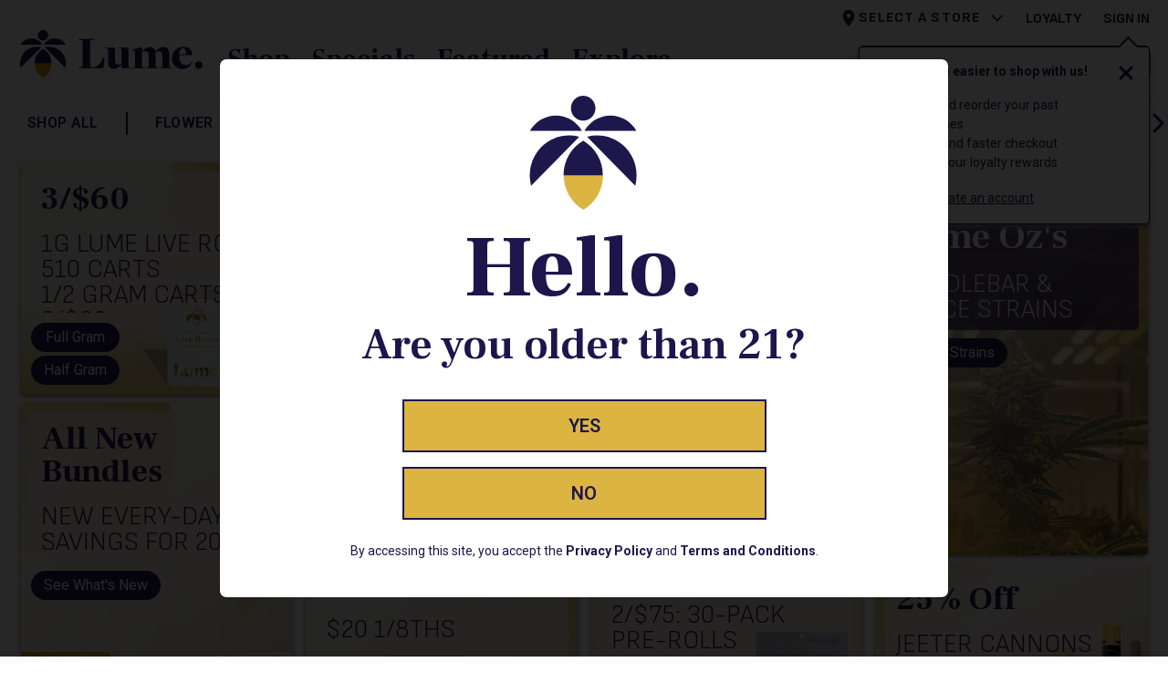

--- FILE ---
content_type: text/html; charset=utf-8
request_url: https://www.lume.com/?store=grandrapidsbeltline
body_size: 50362
content:
<!DOCTYPE html><html lang="en" prefix="og: http://ogp.me/ns#"><head><meta charSet="utf-8" data-next-head=""/><meta charSet="utf8"/><meta name="viewport" content="initial-scale=1.0, width=device-width" data-next-head=""/><title data-next-head="">Lume Cannabis Co. - Michigan&#x27;s Best Cannabis Dispensary</title><meta name="twitter:title" content="Lume Cannabis Co. - Michigan&#x27;s Best Cannabis Dispensary" data-next-head=""/><meta property="og:title" content="Lume Cannabis Co. - Michigan&#x27;s Best Cannabis Dispensary" data-next-head=""/><meta name="description" content="Lume Cannabis Co. is Michigan&#x27;s largest cannabis company. Click here to shop online, or find our closest dispensary to you." data-next-head=""/><meta name="twitter:description" content="Lume Cannabis Co. is Michigan&#x27;s largest cannabis company. Click here to shop online, or find our closest dispensary to you." data-next-head=""/><meta property="og:description" content="Lume Cannabis Co. is Michigan&#x27;s largest cannabis company. Click here to shop online, or find our closest dispensary to you." data-next-head=""/><meta name="keywords" content="Lume, Lume Cannabis Co., Cannabis" data-next-head=""/><link rel="canonical" href="https://www.lume.com" data-next-head=""/><meta property="og:url" content="https://www.lume.com" data-next-head=""/><meta name="twitter:url" content="https://www.lume.com" data-next-head=""/><meta property="og:image" content="https://www.lume.com/lume-og-image-1024x512.png" data-next-head=""/><link rel="shortcut icon" href="/favicon.ico"/><link rel="apple-touch-icon" sizes="180x180" href="/apple-touch-icon.png"/><link rel="icon" type="image/png" sizes="32x32" href="/favicon-32x32.png"/><link rel="icon" type="image/png" sizes="16x16" href="/favicon-16x16.png"/><link rel="manifest" href="/site.webmanifest"/><meta name="theme-color" content="#000000"/><meta name="msapplication-TileColor" content="#da532c"/><meta name="theme-color" content="#ffffff"/><link crossorigin="" href="https://p.typekit.net" rel="preconnect"/><link crossorigin="" href="https://use.typekit.net" rel="preconnect"/><link crossorigin="" href="https://maps.gstatic.com" rel="preconnect"/><link crossorigin="" href="https://www.googletagmanager.com" rel="preconnect"/><link crossorigin="" href="https://www.google.com" rel="preconnect"/><link crossorigin="" href="https://www.google-analytics.com" rel="preconnect"/><link crossorigin="" href="https://servedby.flashtalking.com" rel="preconnect"/><link crossorigin="" href="https://cdn.springbig.cloud" rel="preconnect"/><link crossorigin="" href="http://static.klaviyo.com" rel="preconnect"/><link crossorigin="" href="https://pixel.sitescout.com" rel="preconnect"/><link crossorigin="" href="https://images.contentstack.io" rel="preconnect"/><link crossorigin="" href="https://ad.ipredictive.com" rel="preconnect"/><link crossorigin="" href="https://clickserv.sitescout.com" rel="preconnect"/><link crossorigin="" rel="preload" href="https://cdn.lume.com/553fb0c/_next/static/media/roboto-italic.0f3a3855.woff2" as="font" type="font/woff2"/><link crossorigin="" rel="preload" href="https://cdn.lume.com/553fb0c/_next/static/media/roboto.47cbc4e2.woff2" as="font" type="font/woff2"/><link crossorigin="" rel="preload" href="https://cdn.lume.com/553fb0c/_next/static/media/frankruhllibre.4ce69925.woff2" as="font" type="font/woff2"/><link crossorigin="" rel="preload" href="https://cdn.lume.com/553fb0c/_next/static/media/sofiasans.8e047f77.woff2" as="font" type="font/woff2"/><link crossorigin="" href="https://cdn01.basis.net" rel="preconnect"/><link data-next-font="" rel="preconnect" href="/" crossorigin="anonymous"/><link rel="preload" href="https://cdn.lume.com/553fb0c/_next/static/css/058418dfeb77ab89.css" as="style"/><link rel="preload" href="https://cdn.lume.com/553fb0c/_next/static/css/b2c96ff45a60fd33.css" as="style"/><link rel="preload" href="https://cdn.lume.com/553fb0c/_next/static/css/696d8d41f4272e8e.css" as="style"/><link rel="preload" href="https://cdn.lume.com/553fb0c/_next/static/css/a58d3777cb560118.css" as="style"/><link rel="preload" href="https://cdn.lume.com/553fb0c/_next/static/css/c33b5598c0a29bb4.css" as="style"/><link rel="preload" href="https://cdn.lume.com/553fb0c/_next/static/css/1ab2f46a1d5fba87.css" as="style"/><link rel="preload" as="image" imageSrcSet="https://images.contentstack.io/v3/assets/bltac01cf7f871201e6/blt9b1f90b49a36921c/62ceb7f365187e36e47643da/Lume-Logo.svg?width=384&amp;quality=75&amp;auto=webp&amp;format=webply 384w, https://images.contentstack.io/v3/assets/bltac01cf7f871201e6/blt9b1f90b49a36921c/62ceb7f365187e36e47643da/Lume-Logo.svg?width=390&amp;quality=75&amp;auto=webp&amp;format=webply 390w, https://images.contentstack.io/v3/assets/bltac01cf7f871201e6/blt9b1f90b49a36921c/62ceb7f365187e36e47643da/Lume-Logo.svg?width=576&amp;quality=75&amp;auto=webp&amp;format=webply 576w, https://images.contentstack.io/v3/assets/bltac01cf7f871201e6/blt9b1f90b49a36921c/62ceb7f365187e36e47643da/Lume-Logo.svg?width=768&amp;quality=75&amp;auto=webp&amp;format=webply 768w, https://images.contentstack.io/v3/assets/bltac01cf7f871201e6/blt9b1f90b49a36921c/62ceb7f365187e36e47643da/Lume-Logo.svg?width=992&amp;quality=75&amp;auto=webp&amp;format=webply 992w, https://images.contentstack.io/v3/assets/bltac01cf7f871201e6/blt9b1f90b49a36921c/62ceb7f365187e36e47643da/Lume-Logo.svg?width=1200&amp;quality=75&amp;auto=webp&amp;format=webply 1200w, https://images.contentstack.io/v3/assets/bltac01cf7f871201e6/blt9b1f90b49a36921c/62ceb7f365187e36e47643da/Lume-Logo.svg?width=1400&amp;quality=75&amp;auto=webp&amp;format=webply 1400w, https://images.contentstack.io/v3/assets/bltac01cf7f871201e6/blt9b1f90b49a36921c/62ceb7f365187e36e47643da/Lume-Logo.svg?width=1920&amp;quality=75&amp;auto=webp&amp;format=webply 1920w" imageSizes="100vw" data-next-head=""/><link rel="preload" as="image" imageSrcSet="https://images.contentstack.io/v3/assets/bltac01cf7f871201e6/blt5c18800034167b58/6967479c8b5fbf0008137029/HERO-BUZZN-LL-O.webp?width=256&amp;quality=75&amp;auto=webp&amp;format=webply 256w, https://images.contentstack.io/v3/assets/bltac01cf7f871201e6/blt5c18800034167b58/6967479c8b5fbf0008137029/HERO-BUZZN-LL-O.webp?width=384&amp;quality=75&amp;auto=webp&amp;format=webply 384w, https://images.contentstack.io/v3/assets/bltac01cf7f871201e6/blt5c18800034167b58/6967479c8b5fbf0008137029/HERO-BUZZN-LL-O.webp?width=390&amp;quality=75&amp;auto=webp&amp;format=webply 390w, https://images.contentstack.io/v3/assets/bltac01cf7f871201e6/blt5c18800034167b58/6967479c8b5fbf0008137029/HERO-BUZZN-LL-O.webp?width=576&amp;quality=75&amp;auto=webp&amp;format=webply 576w, https://images.contentstack.io/v3/assets/bltac01cf7f871201e6/blt5c18800034167b58/6967479c8b5fbf0008137029/HERO-BUZZN-LL-O.webp?width=768&amp;quality=75&amp;auto=webp&amp;format=webply 768w, https://images.contentstack.io/v3/assets/bltac01cf7f871201e6/blt5c18800034167b58/6967479c8b5fbf0008137029/HERO-BUZZN-LL-O.webp?width=992&amp;quality=75&amp;auto=webp&amp;format=webply 992w, https://images.contentstack.io/v3/assets/bltac01cf7f871201e6/blt5c18800034167b58/6967479c8b5fbf0008137029/HERO-BUZZN-LL-O.webp?width=1200&amp;quality=75&amp;auto=webp&amp;format=webply 1200w, https://images.contentstack.io/v3/assets/bltac01cf7f871201e6/blt5c18800034167b58/6967479c8b5fbf0008137029/HERO-BUZZN-LL-O.webp?width=1400&amp;quality=75&amp;auto=webp&amp;format=webply 1400w, https://images.contentstack.io/v3/assets/bltac01cf7f871201e6/blt5c18800034167b58/6967479c8b5fbf0008137029/HERO-BUZZN-LL-O.webp?width=1920&amp;quality=75&amp;auto=webp&amp;format=webply 1920w" imageSizes="(min-width: 992px) 50vw, 100vw" fetchPriority="high" data-next-head=""/><link rel="preload" as="image" imageSrcSet="https://images.contentstack.io/v3/assets/bltac01cf7f871201e6/blt8d205c3443f52d98/6967479c4075c900083d432f/center-cheech-flower.webp?width=96&amp;quality=75&amp;auto=webp&amp;format=webply 96w, https://images.contentstack.io/v3/assets/bltac01cf7f871201e6/blt8d205c3443f52d98/6967479c4075c900083d432f/center-cheech-flower.webp?width=128&amp;quality=75&amp;auto=webp&amp;format=webply 128w, https://images.contentstack.io/v3/assets/bltac01cf7f871201e6/blt8d205c3443f52d98/6967479c4075c900083d432f/center-cheech-flower.webp?width=256&amp;quality=75&amp;auto=webp&amp;format=webply 256w, https://images.contentstack.io/v3/assets/bltac01cf7f871201e6/blt8d205c3443f52d98/6967479c4075c900083d432f/center-cheech-flower.webp?width=384&amp;quality=75&amp;auto=webp&amp;format=webply 384w, https://images.contentstack.io/v3/assets/bltac01cf7f871201e6/blt8d205c3443f52d98/6967479c4075c900083d432f/center-cheech-flower.webp?width=390&amp;quality=75&amp;auto=webp&amp;format=webply 390w, https://images.contentstack.io/v3/assets/bltac01cf7f871201e6/blt8d205c3443f52d98/6967479c4075c900083d432f/center-cheech-flower.webp?width=576&amp;quality=75&amp;auto=webp&amp;format=webply 576w, https://images.contentstack.io/v3/assets/bltac01cf7f871201e6/blt8d205c3443f52d98/6967479c4075c900083d432f/center-cheech-flower.webp?width=768&amp;quality=75&amp;auto=webp&amp;format=webply 768w, https://images.contentstack.io/v3/assets/bltac01cf7f871201e6/blt8d205c3443f52d98/6967479c4075c900083d432f/center-cheech-flower.webp?width=992&amp;quality=75&amp;auto=webp&amp;format=webply 992w, https://images.contentstack.io/v3/assets/bltac01cf7f871201e6/blt8d205c3443f52d98/6967479c4075c900083d432f/center-cheech-flower.webp?width=1200&amp;quality=75&amp;auto=webp&amp;format=webply 1200w, https://images.contentstack.io/v3/assets/bltac01cf7f871201e6/blt8d205c3443f52d98/6967479c4075c900083d432f/center-cheech-flower.webp?width=1400&amp;quality=75&amp;auto=webp&amp;format=webply 1400w, https://images.contentstack.io/v3/assets/bltac01cf7f871201e6/blt8d205c3443f52d98/6967479c4075c900083d432f/center-cheech-flower.webp?width=1920&amp;quality=75&amp;auto=webp&amp;format=webply 1920w" imageSizes="(min-width: 992px) 25vw, 50vw" data-next-head=""/><link rel="preload" as="image" imageSrcSet="https://images.contentstack.io/v3/assets/bltac01cf7f871201e6/blt4975561ddc00ee9a/6967479c6bfc91000830e12c/center-distro10.webp?width=96&amp;quality=75&amp;auto=webp&amp;format=webply 96w, https://images.contentstack.io/v3/assets/bltac01cf7f871201e6/blt4975561ddc00ee9a/6967479c6bfc91000830e12c/center-distro10.webp?width=128&amp;quality=75&amp;auto=webp&amp;format=webply 128w, https://images.contentstack.io/v3/assets/bltac01cf7f871201e6/blt4975561ddc00ee9a/6967479c6bfc91000830e12c/center-distro10.webp?width=256&amp;quality=75&amp;auto=webp&amp;format=webply 256w, https://images.contentstack.io/v3/assets/bltac01cf7f871201e6/blt4975561ddc00ee9a/6967479c6bfc91000830e12c/center-distro10.webp?width=384&amp;quality=75&amp;auto=webp&amp;format=webply 384w, https://images.contentstack.io/v3/assets/bltac01cf7f871201e6/blt4975561ddc00ee9a/6967479c6bfc91000830e12c/center-distro10.webp?width=390&amp;quality=75&amp;auto=webp&amp;format=webply 390w, https://images.contentstack.io/v3/assets/bltac01cf7f871201e6/blt4975561ddc00ee9a/6967479c6bfc91000830e12c/center-distro10.webp?width=576&amp;quality=75&amp;auto=webp&amp;format=webply 576w, https://images.contentstack.io/v3/assets/bltac01cf7f871201e6/blt4975561ddc00ee9a/6967479c6bfc91000830e12c/center-distro10.webp?width=768&amp;quality=75&amp;auto=webp&amp;format=webply 768w, https://images.contentstack.io/v3/assets/bltac01cf7f871201e6/blt4975561ddc00ee9a/6967479c6bfc91000830e12c/center-distro10.webp?width=992&amp;quality=75&amp;auto=webp&amp;format=webply 992w, https://images.contentstack.io/v3/assets/bltac01cf7f871201e6/blt4975561ddc00ee9a/6967479c6bfc91000830e12c/center-distro10.webp?width=1200&amp;quality=75&amp;auto=webp&amp;format=webply 1200w, https://images.contentstack.io/v3/assets/bltac01cf7f871201e6/blt4975561ddc00ee9a/6967479c6bfc91000830e12c/center-distro10.webp?width=1400&amp;quality=75&amp;auto=webp&amp;format=webply 1400w, https://images.contentstack.io/v3/assets/bltac01cf7f871201e6/blt4975561ddc00ee9a/6967479c6bfc91000830e12c/center-distro10.webp?width=1920&amp;quality=75&amp;auto=webp&amp;format=webply 1920w" imageSizes="(min-width: 992px) 25vw, 50vw" data-next-head=""/><link rel="preload" as="image" imageSrcSet="https://images.contentstack.io/v3/assets/bltac01cf7f871201e6/bltf852d456d35e4f4b/695dfc96a078d073c630a27e/large-new-specials.webp?width=96&amp;quality=75&amp;auto=webp&amp;format=webply 96w, https://images.contentstack.io/v3/assets/bltac01cf7f871201e6/bltf852d456d35e4f4b/695dfc96a078d073c630a27e/large-new-specials.webp?width=128&amp;quality=75&amp;auto=webp&amp;format=webply 128w, https://images.contentstack.io/v3/assets/bltac01cf7f871201e6/bltf852d456d35e4f4b/695dfc96a078d073c630a27e/large-new-specials.webp?width=256&amp;quality=75&amp;auto=webp&amp;format=webply 256w, https://images.contentstack.io/v3/assets/bltac01cf7f871201e6/bltf852d456d35e4f4b/695dfc96a078d073c630a27e/large-new-specials.webp?width=384&amp;quality=75&amp;auto=webp&amp;format=webply 384w, https://images.contentstack.io/v3/assets/bltac01cf7f871201e6/bltf852d456d35e4f4b/695dfc96a078d073c630a27e/large-new-specials.webp?width=390&amp;quality=75&amp;auto=webp&amp;format=webply 390w, https://images.contentstack.io/v3/assets/bltac01cf7f871201e6/bltf852d456d35e4f4b/695dfc96a078d073c630a27e/large-new-specials.webp?width=576&amp;quality=75&amp;auto=webp&amp;format=webply 576w, https://images.contentstack.io/v3/assets/bltac01cf7f871201e6/bltf852d456d35e4f4b/695dfc96a078d073c630a27e/large-new-specials.webp?width=768&amp;quality=75&amp;auto=webp&amp;format=webply 768w, https://images.contentstack.io/v3/assets/bltac01cf7f871201e6/bltf852d456d35e4f4b/695dfc96a078d073c630a27e/large-new-specials.webp?width=992&amp;quality=75&amp;auto=webp&amp;format=webply 992w, https://images.contentstack.io/v3/assets/bltac01cf7f871201e6/bltf852d456d35e4f4b/695dfc96a078d073c630a27e/large-new-specials.webp?width=1200&amp;quality=75&amp;auto=webp&amp;format=webply 1200w, https://images.contentstack.io/v3/assets/bltac01cf7f871201e6/bltf852d456d35e4f4b/695dfc96a078d073c630a27e/large-new-specials.webp?width=1400&amp;quality=75&amp;auto=webp&amp;format=webply 1400w, https://images.contentstack.io/v3/assets/bltac01cf7f871201e6/bltf852d456d35e4f4b/695dfc96a078d073c630a27e/large-new-specials.webp?width=1920&amp;quality=75&amp;auto=webp&amp;format=webply 1920w" imageSizes="(min-width: 992px) 25vw, 50vw" data-next-head=""/><link rel="preload" as="image" imageSrcSet="https://images.contentstack.io/v3/assets/bltac01cf7f871201e6/blteb4dec4d1d47f57a/6967479ce0bbd400086c2466/medium-lr-carts.webp?width=96&amp;quality=75&amp;auto=webp&amp;format=webply 96w, https://images.contentstack.io/v3/assets/bltac01cf7f871201e6/blteb4dec4d1d47f57a/6967479ce0bbd400086c2466/medium-lr-carts.webp?width=128&amp;quality=75&amp;auto=webp&amp;format=webply 128w, https://images.contentstack.io/v3/assets/bltac01cf7f871201e6/blteb4dec4d1d47f57a/6967479ce0bbd400086c2466/medium-lr-carts.webp?width=256&amp;quality=75&amp;auto=webp&amp;format=webply 256w, https://images.contentstack.io/v3/assets/bltac01cf7f871201e6/blteb4dec4d1d47f57a/6967479ce0bbd400086c2466/medium-lr-carts.webp?width=384&amp;quality=75&amp;auto=webp&amp;format=webply 384w, https://images.contentstack.io/v3/assets/bltac01cf7f871201e6/blteb4dec4d1d47f57a/6967479ce0bbd400086c2466/medium-lr-carts.webp?width=390&amp;quality=75&amp;auto=webp&amp;format=webply 390w, https://images.contentstack.io/v3/assets/bltac01cf7f871201e6/blteb4dec4d1d47f57a/6967479ce0bbd400086c2466/medium-lr-carts.webp?width=576&amp;quality=75&amp;auto=webp&amp;format=webply 576w, https://images.contentstack.io/v3/assets/bltac01cf7f871201e6/blteb4dec4d1d47f57a/6967479ce0bbd400086c2466/medium-lr-carts.webp?width=768&amp;quality=75&amp;auto=webp&amp;format=webply 768w, https://images.contentstack.io/v3/assets/bltac01cf7f871201e6/blteb4dec4d1d47f57a/6967479ce0bbd400086c2466/medium-lr-carts.webp?width=992&amp;quality=75&amp;auto=webp&amp;format=webply 992w, https://images.contentstack.io/v3/assets/bltac01cf7f871201e6/blteb4dec4d1d47f57a/6967479ce0bbd400086c2466/medium-lr-carts.webp?width=1200&amp;quality=75&amp;auto=webp&amp;format=webply 1200w, https://images.contentstack.io/v3/assets/bltac01cf7f871201e6/blteb4dec4d1d47f57a/6967479ce0bbd400086c2466/medium-lr-carts.webp?width=1400&amp;quality=75&amp;auto=webp&amp;format=webply 1400w, https://images.contentstack.io/v3/assets/bltac01cf7f871201e6/blteb4dec4d1d47f57a/6967479ce0bbd400086c2466/medium-lr-carts.webp?width=1920&amp;quality=75&amp;auto=webp&amp;format=webply 1920w" imageSizes="(min-width: 992px) 25vw, 50vw" data-next-head=""/><link rel="preload" as="image" imageSrcSet="https://images.contentstack.io/v3/assets/bltac01cf7f871201e6/blt1fab181169a2ad68/696747a2314b0f0008eb1237/small-ampd-diamonds.webp?width=96&amp;quality=75&amp;auto=webp&amp;format=webply 96w, https://images.contentstack.io/v3/assets/bltac01cf7f871201e6/blt1fab181169a2ad68/696747a2314b0f0008eb1237/small-ampd-diamonds.webp?width=128&amp;quality=75&amp;auto=webp&amp;format=webply 128w, https://images.contentstack.io/v3/assets/bltac01cf7f871201e6/blt1fab181169a2ad68/696747a2314b0f0008eb1237/small-ampd-diamonds.webp?width=256&amp;quality=75&amp;auto=webp&amp;format=webply 256w, https://images.contentstack.io/v3/assets/bltac01cf7f871201e6/blt1fab181169a2ad68/696747a2314b0f0008eb1237/small-ampd-diamonds.webp?width=384&amp;quality=75&amp;auto=webp&amp;format=webply 384w, https://images.contentstack.io/v3/assets/bltac01cf7f871201e6/blt1fab181169a2ad68/696747a2314b0f0008eb1237/small-ampd-diamonds.webp?width=390&amp;quality=75&amp;auto=webp&amp;format=webply 390w, https://images.contentstack.io/v3/assets/bltac01cf7f871201e6/blt1fab181169a2ad68/696747a2314b0f0008eb1237/small-ampd-diamonds.webp?width=576&amp;quality=75&amp;auto=webp&amp;format=webply 576w, https://images.contentstack.io/v3/assets/bltac01cf7f871201e6/blt1fab181169a2ad68/696747a2314b0f0008eb1237/small-ampd-diamonds.webp?width=768&amp;quality=75&amp;auto=webp&amp;format=webply 768w, https://images.contentstack.io/v3/assets/bltac01cf7f871201e6/blt1fab181169a2ad68/696747a2314b0f0008eb1237/small-ampd-diamonds.webp?width=992&amp;quality=75&amp;auto=webp&amp;format=webply 992w, https://images.contentstack.io/v3/assets/bltac01cf7f871201e6/blt1fab181169a2ad68/696747a2314b0f0008eb1237/small-ampd-diamonds.webp?width=1200&amp;quality=75&amp;auto=webp&amp;format=webply 1200w, https://images.contentstack.io/v3/assets/bltac01cf7f871201e6/blt1fab181169a2ad68/696747a2314b0f0008eb1237/small-ampd-diamonds.webp?width=1400&amp;quality=75&amp;auto=webp&amp;format=webply 1400w, https://images.contentstack.io/v3/assets/bltac01cf7f871201e6/blt1fab181169a2ad68/696747a2314b0f0008eb1237/small-ampd-diamonds.webp?width=1920&amp;quality=75&amp;auto=webp&amp;format=webply 1920w" imageSizes="(min-width: 992px) 25vw, 50vw" data-next-head=""/><link rel="preload" as="image" imageSrcSet="https://images.contentstack.io/v3/assets/bltac01cf7f871201e6/blt359d8a3d9527d311/6967479cc2b7d90008b8fb30/right-large-strain-spotlight.webp?width=96&amp;quality=75&amp;auto=webp&amp;format=webply 96w, https://images.contentstack.io/v3/assets/bltac01cf7f871201e6/blt359d8a3d9527d311/6967479cc2b7d90008b8fb30/right-large-strain-spotlight.webp?width=128&amp;quality=75&amp;auto=webp&amp;format=webply 128w, https://images.contentstack.io/v3/assets/bltac01cf7f871201e6/blt359d8a3d9527d311/6967479cc2b7d90008b8fb30/right-large-strain-spotlight.webp?width=256&amp;quality=75&amp;auto=webp&amp;format=webply 256w, https://images.contentstack.io/v3/assets/bltac01cf7f871201e6/blt359d8a3d9527d311/6967479cc2b7d90008b8fb30/right-large-strain-spotlight.webp?width=384&amp;quality=75&amp;auto=webp&amp;format=webply 384w, https://images.contentstack.io/v3/assets/bltac01cf7f871201e6/blt359d8a3d9527d311/6967479cc2b7d90008b8fb30/right-large-strain-spotlight.webp?width=390&amp;quality=75&amp;auto=webp&amp;format=webply 390w, https://images.contentstack.io/v3/assets/bltac01cf7f871201e6/blt359d8a3d9527d311/6967479cc2b7d90008b8fb30/right-large-strain-spotlight.webp?width=576&amp;quality=75&amp;auto=webp&amp;format=webply 576w, https://images.contentstack.io/v3/assets/bltac01cf7f871201e6/blt359d8a3d9527d311/6967479cc2b7d90008b8fb30/right-large-strain-spotlight.webp?width=768&amp;quality=75&amp;auto=webp&amp;format=webply 768w, https://images.contentstack.io/v3/assets/bltac01cf7f871201e6/blt359d8a3d9527d311/6967479cc2b7d90008b8fb30/right-large-strain-spotlight.webp?width=992&amp;quality=75&amp;auto=webp&amp;format=webply 992w, https://images.contentstack.io/v3/assets/bltac01cf7f871201e6/blt359d8a3d9527d311/6967479cc2b7d90008b8fb30/right-large-strain-spotlight.webp?width=1200&amp;quality=75&amp;auto=webp&amp;format=webply 1200w, https://images.contentstack.io/v3/assets/bltac01cf7f871201e6/blt359d8a3d9527d311/6967479cc2b7d90008b8fb30/right-large-strain-spotlight.webp?width=1400&amp;quality=75&amp;auto=webp&amp;format=webply 1400w, https://images.contentstack.io/v3/assets/bltac01cf7f871201e6/blt359d8a3d9527d311/6967479cc2b7d90008b8fb30/right-large-strain-spotlight.webp?width=1920&amp;quality=75&amp;auto=webp&amp;format=webply 1920w" imageSizes="(min-width: 992px) 25vw, 50vw" data-next-head=""/><link rel="preload" as="image" imageSrcSet="https://images.contentstack.io/v3/assets/bltac01cf7f871201e6/blt724e9c3b6fa5e347/696747a2a3a07300082e0faf/small-jeeter-cannons.webp?width=96&amp;quality=75&amp;auto=webp&amp;format=webply 96w, https://images.contentstack.io/v3/assets/bltac01cf7f871201e6/blt724e9c3b6fa5e347/696747a2a3a07300082e0faf/small-jeeter-cannons.webp?width=128&amp;quality=75&amp;auto=webp&amp;format=webply 128w, https://images.contentstack.io/v3/assets/bltac01cf7f871201e6/blt724e9c3b6fa5e347/696747a2a3a07300082e0faf/small-jeeter-cannons.webp?width=256&amp;quality=75&amp;auto=webp&amp;format=webply 256w, https://images.contentstack.io/v3/assets/bltac01cf7f871201e6/blt724e9c3b6fa5e347/696747a2a3a07300082e0faf/small-jeeter-cannons.webp?width=384&amp;quality=75&amp;auto=webp&amp;format=webply 384w, https://images.contentstack.io/v3/assets/bltac01cf7f871201e6/blt724e9c3b6fa5e347/696747a2a3a07300082e0faf/small-jeeter-cannons.webp?width=390&amp;quality=75&amp;auto=webp&amp;format=webply 390w, https://images.contentstack.io/v3/assets/bltac01cf7f871201e6/blt724e9c3b6fa5e347/696747a2a3a07300082e0faf/small-jeeter-cannons.webp?width=576&amp;quality=75&amp;auto=webp&amp;format=webply 576w, https://images.contentstack.io/v3/assets/bltac01cf7f871201e6/blt724e9c3b6fa5e347/696747a2a3a07300082e0faf/small-jeeter-cannons.webp?width=768&amp;quality=75&amp;auto=webp&amp;format=webply 768w, https://images.contentstack.io/v3/assets/bltac01cf7f871201e6/blt724e9c3b6fa5e347/696747a2a3a07300082e0faf/small-jeeter-cannons.webp?width=992&amp;quality=75&amp;auto=webp&amp;format=webply 992w, https://images.contentstack.io/v3/assets/bltac01cf7f871201e6/blt724e9c3b6fa5e347/696747a2a3a07300082e0faf/small-jeeter-cannons.webp?width=1200&amp;quality=75&amp;auto=webp&amp;format=webply 1200w, https://images.contentstack.io/v3/assets/bltac01cf7f871201e6/blt724e9c3b6fa5e347/696747a2a3a07300082e0faf/small-jeeter-cannons.webp?width=1400&amp;quality=75&amp;auto=webp&amp;format=webply 1400w, https://images.contentstack.io/v3/assets/bltac01cf7f871201e6/blt724e9c3b6fa5e347/696747a2a3a07300082e0faf/small-jeeter-cannons.webp?width=1920&amp;quality=75&amp;auto=webp&amp;format=webply 1920w" imageSizes="(min-width: 992px) 25vw, 50vw" data-next-head=""/><link rel="preload" as="image" imageSrcSet="https://images.contentstack.io/v3/assets/bltac01cf7f871201e6/blted04be177f4ea69c/6487699e1fb2d385f1494e9b/loyalty.webp?width=256&amp;quality=75&amp;auto=webp&amp;format=webply 256w, https://images.contentstack.io/v3/assets/bltac01cf7f871201e6/blted04be177f4ea69c/6487699e1fb2d385f1494e9b/loyalty.webp?width=384&amp;quality=75&amp;auto=webp&amp;format=webply 384w, https://images.contentstack.io/v3/assets/bltac01cf7f871201e6/blted04be177f4ea69c/6487699e1fb2d385f1494e9b/loyalty.webp?width=390&amp;quality=75&amp;auto=webp&amp;format=webply 390w, https://images.contentstack.io/v3/assets/bltac01cf7f871201e6/blted04be177f4ea69c/6487699e1fb2d385f1494e9b/loyalty.webp?width=576&amp;quality=75&amp;auto=webp&amp;format=webply 576w, https://images.contentstack.io/v3/assets/bltac01cf7f871201e6/blted04be177f4ea69c/6487699e1fb2d385f1494e9b/loyalty.webp?width=768&amp;quality=75&amp;auto=webp&amp;format=webply 768w, https://images.contentstack.io/v3/assets/bltac01cf7f871201e6/blted04be177f4ea69c/6487699e1fb2d385f1494e9b/loyalty.webp?width=992&amp;quality=75&amp;auto=webp&amp;format=webply 992w, https://images.contentstack.io/v3/assets/bltac01cf7f871201e6/blted04be177f4ea69c/6487699e1fb2d385f1494e9b/loyalty.webp?width=1200&amp;quality=75&amp;auto=webp&amp;format=webply 1200w, https://images.contentstack.io/v3/assets/bltac01cf7f871201e6/blted04be177f4ea69c/6487699e1fb2d385f1494e9b/loyalty.webp?width=1400&amp;quality=75&amp;auto=webp&amp;format=webply 1400w, https://images.contentstack.io/v3/assets/bltac01cf7f871201e6/blted04be177f4ea69c/6487699e1fb2d385f1494e9b/loyalty.webp?width=1920&amp;quality=75&amp;auto=webp&amp;format=webply 1920w" imageSizes="(min-width: 992px) 50vw, 100vw" data-next-head=""/><link rel="stylesheet" href="https://cdn.lume.com/553fb0c/_next/static/css/058418dfeb77ab89.css" data-n-g=""/><link rel="stylesheet" href="https://cdn.lume.com/553fb0c/_next/static/css/b2c96ff45a60fd33.css"/><link rel="stylesheet" href="https://cdn.lume.com/553fb0c/_next/static/css/696d8d41f4272e8e.css"/><link rel="stylesheet" href="https://cdn.lume.com/553fb0c/_next/static/css/a58d3777cb560118.css"/><link rel="stylesheet" href="https://cdn.lume.com/553fb0c/_next/static/css/c33b5598c0a29bb4.css"/><link rel="stylesheet" href="https://cdn.lume.com/553fb0c/_next/static/css/1ab2f46a1d5fba87.css"/><noscript data-n-css=""></noscript><script defer="" noModule="" src="https://cdn.lume.com/553fb0c/_next/static/chunks/polyfills-42372ed130431b0a.js"></script><script defer="" src="https://cdn.lume.com/553fb0c/_next/static/chunks/3250.3391aea77d46bfd8.js"></script><script defer="" src="https://cdn.lume.com/553fb0c/_next/static/chunks/7644.af66352b5be2b544.js"></script><script defer="" src="https://cdn.lume.com/553fb0c/_next/static/chunks/1652.c6bc6f5fea978092.js"></script><script defer="" src="https://cdn.lume.com/553fb0c/_next/static/chunks/4823.b65a3a2982b6f278.js"></script><script defer="" src="https://cdn.lume.com/553fb0c/_next/static/chunks/3309.14865682213464ba.js"></script><script defer="" src="https://cdn.lume.com/553fb0c/_next/static/chunks/5198.dde841e98aac1789.js"></script><script src="https://cdn.lume.com/553fb0c/_next/static/chunks/webpack-69d8988f5029dedc.js" defer=""></script><script src="https://cdn.lume.com/553fb0c/_next/static/chunks/framework-77dff60c8c44585c.js" defer=""></script><script src="https://cdn.lume.com/553fb0c/_next/static/chunks/main-48314d0fcdb0034f.js" defer=""></script><script src="https://cdn.lume.com/553fb0c/_next/static/chunks/pages/_app-7296886ca88bfb94.js" defer=""></script><script src="https://cdn.lume.com/553fb0c/_next/static/chunks/pages/index-db445ee0a3779f15.js" defer=""></script><script src="https://cdn.lume.com/553fb0c/_next/static/Xbk6Xnq8dK8Of0NhSM7MN/_buildManifest.js" defer=""></script><script src="https://cdn.lume.com/553fb0c/_next/static/Xbk6Xnq8dK8Of0NhSM7MN/_ssgManifest.js" defer=""></script></head><body><link rel="preload" as="image" imageSrcSet="https://images.contentstack.io/v3/assets/bltac01cf7f871201e6/blt9b1f90b49a36921c/62ceb7f365187e36e47643da/Lume-Logo.svg?width=384&amp;quality=75&amp;auto=webp&amp;format=webply 384w, https://images.contentstack.io/v3/assets/bltac01cf7f871201e6/blt9b1f90b49a36921c/62ceb7f365187e36e47643da/Lume-Logo.svg?width=390&amp;quality=75&amp;auto=webp&amp;format=webply 390w, https://images.contentstack.io/v3/assets/bltac01cf7f871201e6/blt9b1f90b49a36921c/62ceb7f365187e36e47643da/Lume-Logo.svg?width=576&amp;quality=75&amp;auto=webp&amp;format=webply 576w, https://images.contentstack.io/v3/assets/bltac01cf7f871201e6/blt9b1f90b49a36921c/62ceb7f365187e36e47643da/Lume-Logo.svg?width=768&amp;quality=75&amp;auto=webp&amp;format=webply 768w, https://images.contentstack.io/v3/assets/bltac01cf7f871201e6/blt9b1f90b49a36921c/62ceb7f365187e36e47643da/Lume-Logo.svg?width=992&amp;quality=75&amp;auto=webp&amp;format=webply 992w, https://images.contentstack.io/v3/assets/bltac01cf7f871201e6/blt9b1f90b49a36921c/62ceb7f365187e36e47643da/Lume-Logo.svg?width=1200&amp;quality=75&amp;auto=webp&amp;format=webply 1200w, https://images.contentstack.io/v3/assets/bltac01cf7f871201e6/blt9b1f90b49a36921c/62ceb7f365187e36e47643da/Lume-Logo.svg?width=1400&amp;quality=75&amp;auto=webp&amp;format=webply 1400w, https://images.contentstack.io/v3/assets/bltac01cf7f871201e6/blt9b1f90b49a36921c/62ceb7f365187e36e47643da/Lume-Logo.svg?width=1920&amp;quality=75&amp;auto=webp&amp;format=webply 1920w" imageSizes="100vw"/><link rel="preload" as="image" imageSrcSet="https://images.contentstack.io/v3/assets/bltac01cf7f871201e6/blt5c18800034167b58/6967479c8b5fbf0008137029/HERO-BUZZN-LL-O.webp?width=256&amp;quality=75&amp;auto=webp&amp;format=webply 256w, https://images.contentstack.io/v3/assets/bltac01cf7f871201e6/blt5c18800034167b58/6967479c8b5fbf0008137029/HERO-BUZZN-LL-O.webp?width=384&amp;quality=75&amp;auto=webp&amp;format=webply 384w, https://images.contentstack.io/v3/assets/bltac01cf7f871201e6/blt5c18800034167b58/6967479c8b5fbf0008137029/HERO-BUZZN-LL-O.webp?width=390&amp;quality=75&amp;auto=webp&amp;format=webply 390w, https://images.contentstack.io/v3/assets/bltac01cf7f871201e6/blt5c18800034167b58/6967479c8b5fbf0008137029/HERO-BUZZN-LL-O.webp?width=576&amp;quality=75&amp;auto=webp&amp;format=webply 576w, https://images.contentstack.io/v3/assets/bltac01cf7f871201e6/blt5c18800034167b58/6967479c8b5fbf0008137029/HERO-BUZZN-LL-O.webp?width=768&amp;quality=75&amp;auto=webp&amp;format=webply 768w, https://images.contentstack.io/v3/assets/bltac01cf7f871201e6/blt5c18800034167b58/6967479c8b5fbf0008137029/HERO-BUZZN-LL-O.webp?width=992&amp;quality=75&amp;auto=webp&amp;format=webply 992w, https://images.contentstack.io/v3/assets/bltac01cf7f871201e6/blt5c18800034167b58/6967479c8b5fbf0008137029/HERO-BUZZN-LL-O.webp?width=1200&amp;quality=75&amp;auto=webp&amp;format=webply 1200w, https://images.contentstack.io/v3/assets/bltac01cf7f871201e6/blt5c18800034167b58/6967479c8b5fbf0008137029/HERO-BUZZN-LL-O.webp?width=1400&amp;quality=75&amp;auto=webp&amp;format=webply 1400w, https://images.contentstack.io/v3/assets/bltac01cf7f871201e6/blt5c18800034167b58/6967479c8b5fbf0008137029/HERO-BUZZN-LL-O.webp?width=1920&amp;quality=75&amp;auto=webp&amp;format=webply 1920w" imageSizes="(min-width: 992px) 50vw, 100vw" fetchPriority="high"/><link rel="preload" as="image" imageSrcSet="https://images.contentstack.io/v3/assets/bltac01cf7f871201e6/blt8d205c3443f52d98/6967479c4075c900083d432f/center-cheech-flower.webp?width=96&amp;quality=75&amp;auto=webp&amp;format=webply 96w, https://images.contentstack.io/v3/assets/bltac01cf7f871201e6/blt8d205c3443f52d98/6967479c4075c900083d432f/center-cheech-flower.webp?width=128&amp;quality=75&amp;auto=webp&amp;format=webply 128w, https://images.contentstack.io/v3/assets/bltac01cf7f871201e6/blt8d205c3443f52d98/6967479c4075c900083d432f/center-cheech-flower.webp?width=256&amp;quality=75&amp;auto=webp&amp;format=webply 256w, https://images.contentstack.io/v3/assets/bltac01cf7f871201e6/blt8d205c3443f52d98/6967479c4075c900083d432f/center-cheech-flower.webp?width=384&amp;quality=75&amp;auto=webp&amp;format=webply 384w, https://images.contentstack.io/v3/assets/bltac01cf7f871201e6/blt8d205c3443f52d98/6967479c4075c900083d432f/center-cheech-flower.webp?width=390&amp;quality=75&amp;auto=webp&amp;format=webply 390w, https://images.contentstack.io/v3/assets/bltac01cf7f871201e6/blt8d205c3443f52d98/6967479c4075c900083d432f/center-cheech-flower.webp?width=576&amp;quality=75&amp;auto=webp&amp;format=webply 576w, https://images.contentstack.io/v3/assets/bltac01cf7f871201e6/blt8d205c3443f52d98/6967479c4075c900083d432f/center-cheech-flower.webp?width=768&amp;quality=75&amp;auto=webp&amp;format=webply 768w, https://images.contentstack.io/v3/assets/bltac01cf7f871201e6/blt8d205c3443f52d98/6967479c4075c900083d432f/center-cheech-flower.webp?width=992&amp;quality=75&amp;auto=webp&amp;format=webply 992w, https://images.contentstack.io/v3/assets/bltac01cf7f871201e6/blt8d205c3443f52d98/6967479c4075c900083d432f/center-cheech-flower.webp?width=1200&amp;quality=75&amp;auto=webp&amp;format=webply 1200w, https://images.contentstack.io/v3/assets/bltac01cf7f871201e6/blt8d205c3443f52d98/6967479c4075c900083d432f/center-cheech-flower.webp?width=1400&amp;quality=75&amp;auto=webp&amp;format=webply 1400w, https://images.contentstack.io/v3/assets/bltac01cf7f871201e6/blt8d205c3443f52d98/6967479c4075c900083d432f/center-cheech-flower.webp?width=1920&amp;quality=75&amp;auto=webp&amp;format=webply 1920w" imageSizes="(min-width: 992px) 25vw, 50vw"/><link rel="preload" as="image" imageSrcSet="https://images.contentstack.io/v3/assets/bltac01cf7f871201e6/blt4975561ddc00ee9a/6967479c6bfc91000830e12c/center-distro10.webp?width=96&amp;quality=75&amp;auto=webp&amp;format=webply 96w, https://images.contentstack.io/v3/assets/bltac01cf7f871201e6/blt4975561ddc00ee9a/6967479c6bfc91000830e12c/center-distro10.webp?width=128&amp;quality=75&amp;auto=webp&amp;format=webply 128w, https://images.contentstack.io/v3/assets/bltac01cf7f871201e6/blt4975561ddc00ee9a/6967479c6bfc91000830e12c/center-distro10.webp?width=256&amp;quality=75&amp;auto=webp&amp;format=webply 256w, https://images.contentstack.io/v3/assets/bltac01cf7f871201e6/blt4975561ddc00ee9a/6967479c6bfc91000830e12c/center-distro10.webp?width=384&amp;quality=75&amp;auto=webp&amp;format=webply 384w, https://images.contentstack.io/v3/assets/bltac01cf7f871201e6/blt4975561ddc00ee9a/6967479c6bfc91000830e12c/center-distro10.webp?width=390&amp;quality=75&amp;auto=webp&amp;format=webply 390w, https://images.contentstack.io/v3/assets/bltac01cf7f871201e6/blt4975561ddc00ee9a/6967479c6bfc91000830e12c/center-distro10.webp?width=576&amp;quality=75&amp;auto=webp&amp;format=webply 576w, https://images.contentstack.io/v3/assets/bltac01cf7f871201e6/blt4975561ddc00ee9a/6967479c6bfc91000830e12c/center-distro10.webp?width=768&amp;quality=75&amp;auto=webp&amp;format=webply 768w, https://images.contentstack.io/v3/assets/bltac01cf7f871201e6/blt4975561ddc00ee9a/6967479c6bfc91000830e12c/center-distro10.webp?width=992&amp;quality=75&amp;auto=webp&amp;format=webply 992w, https://images.contentstack.io/v3/assets/bltac01cf7f871201e6/blt4975561ddc00ee9a/6967479c6bfc91000830e12c/center-distro10.webp?width=1200&amp;quality=75&amp;auto=webp&amp;format=webply 1200w, https://images.contentstack.io/v3/assets/bltac01cf7f871201e6/blt4975561ddc00ee9a/6967479c6bfc91000830e12c/center-distro10.webp?width=1400&amp;quality=75&amp;auto=webp&amp;format=webply 1400w, https://images.contentstack.io/v3/assets/bltac01cf7f871201e6/blt4975561ddc00ee9a/6967479c6bfc91000830e12c/center-distro10.webp?width=1920&amp;quality=75&amp;auto=webp&amp;format=webply 1920w" imageSizes="(min-width: 992px) 25vw, 50vw"/><link rel="preload" as="image" imageSrcSet="https://images.contentstack.io/v3/assets/bltac01cf7f871201e6/bltf852d456d35e4f4b/695dfc96a078d073c630a27e/large-new-specials.webp?width=96&amp;quality=75&amp;auto=webp&amp;format=webply 96w, https://images.contentstack.io/v3/assets/bltac01cf7f871201e6/bltf852d456d35e4f4b/695dfc96a078d073c630a27e/large-new-specials.webp?width=128&amp;quality=75&amp;auto=webp&amp;format=webply 128w, https://images.contentstack.io/v3/assets/bltac01cf7f871201e6/bltf852d456d35e4f4b/695dfc96a078d073c630a27e/large-new-specials.webp?width=256&amp;quality=75&amp;auto=webp&amp;format=webply 256w, https://images.contentstack.io/v3/assets/bltac01cf7f871201e6/bltf852d456d35e4f4b/695dfc96a078d073c630a27e/large-new-specials.webp?width=384&amp;quality=75&amp;auto=webp&amp;format=webply 384w, https://images.contentstack.io/v3/assets/bltac01cf7f871201e6/bltf852d456d35e4f4b/695dfc96a078d073c630a27e/large-new-specials.webp?width=390&amp;quality=75&amp;auto=webp&amp;format=webply 390w, https://images.contentstack.io/v3/assets/bltac01cf7f871201e6/bltf852d456d35e4f4b/695dfc96a078d073c630a27e/large-new-specials.webp?width=576&amp;quality=75&amp;auto=webp&amp;format=webply 576w, https://images.contentstack.io/v3/assets/bltac01cf7f871201e6/bltf852d456d35e4f4b/695dfc96a078d073c630a27e/large-new-specials.webp?width=768&amp;quality=75&amp;auto=webp&amp;format=webply 768w, https://images.contentstack.io/v3/assets/bltac01cf7f871201e6/bltf852d456d35e4f4b/695dfc96a078d073c630a27e/large-new-specials.webp?width=992&amp;quality=75&amp;auto=webp&amp;format=webply 992w, https://images.contentstack.io/v3/assets/bltac01cf7f871201e6/bltf852d456d35e4f4b/695dfc96a078d073c630a27e/large-new-specials.webp?width=1200&amp;quality=75&amp;auto=webp&amp;format=webply 1200w, https://images.contentstack.io/v3/assets/bltac01cf7f871201e6/bltf852d456d35e4f4b/695dfc96a078d073c630a27e/large-new-specials.webp?width=1400&amp;quality=75&amp;auto=webp&amp;format=webply 1400w, https://images.contentstack.io/v3/assets/bltac01cf7f871201e6/bltf852d456d35e4f4b/695dfc96a078d073c630a27e/large-new-specials.webp?width=1920&amp;quality=75&amp;auto=webp&amp;format=webply 1920w" imageSizes="(min-width: 992px) 25vw, 50vw"/><link rel="preload" as="image" imageSrcSet="https://images.contentstack.io/v3/assets/bltac01cf7f871201e6/blteb4dec4d1d47f57a/6967479ce0bbd400086c2466/medium-lr-carts.webp?width=96&amp;quality=75&amp;auto=webp&amp;format=webply 96w, https://images.contentstack.io/v3/assets/bltac01cf7f871201e6/blteb4dec4d1d47f57a/6967479ce0bbd400086c2466/medium-lr-carts.webp?width=128&amp;quality=75&amp;auto=webp&amp;format=webply 128w, https://images.contentstack.io/v3/assets/bltac01cf7f871201e6/blteb4dec4d1d47f57a/6967479ce0bbd400086c2466/medium-lr-carts.webp?width=256&amp;quality=75&amp;auto=webp&amp;format=webply 256w, https://images.contentstack.io/v3/assets/bltac01cf7f871201e6/blteb4dec4d1d47f57a/6967479ce0bbd400086c2466/medium-lr-carts.webp?width=384&amp;quality=75&amp;auto=webp&amp;format=webply 384w, https://images.contentstack.io/v3/assets/bltac01cf7f871201e6/blteb4dec4d1d47f57a/6967479ce0bbd400086c2466/medium-lr-carts.webp?width=390&amp;quality=75&amp;auto=webp&amp;format=webply 390w, https://images.contentstack.io/v3/assets/bltac01cf7f871201e6/blteb4dec4d1d47f57a/6967479ce0bbd400086c2466/medium-lr-carts.webp?width=576&amp;quality=75&amp;auto=webp&amp;format=webply 576w, https://images.contentstack.io/v3/assets/bltac01cf7f871201e6/blteb4dec4d1d47f57a/6967479ce0bbd400086c2466/medium-lr-carts.webp?width=768&amp;quality=75&amp;auto=webp&amp;format=webply 768w, https://images.contentstack.io/v3/assets/bltac01cf7f871201e6/blteb4dec4d1d47f57a/6967479ce0bbd400086c2466/medium-lr-carts.webp?width=992&amp;quality=75&amp;auto=webp&amp;format=webply 992w, https://images.contentstack.io/v3/assets/bltac01cf7f871201e6/blteb4dec4d1d47f57a/6967479ce0bbd400086c2466/medium-lr-carts.webp?width=1200&amp;quality=75&amp;auto=webp&amp;format=webply 1200w, https://images.contentstack.io/v3/assets/bltac01cf7f871201e6/blteb4dec4d1d47f57a/6967479ce0bbd400086c2466/medium-lr-carts.webp?width=1400&amp;quality=75&amp;auto=webp&amp;format=webply 1400w, https://images.contentstack.io/v3/assets/bltac01cf7f871201e6/blteb4dec4d1d47f57a/6967479ce0bbd400086c2466/medium-lr-carts.webp?width=1920&amp;quality=75&amp;auto=webp&amp;format=webply 1920w" imageSizes="(min-width: 992px) 25vw, 50vw"/><link rel="preload" as="image" imageSrcSet="https://images.contentstack.io/v3/assets/bltac01cf7f871201e6/blt1fab181169a2ad68/696747a2314b0f0008eb1237/small-ampd-diamonds.webp?width=96&amp;quality=75&amp;auto=webp&amp;format=webply 96w, https://images.contentstack.io/v3/assets/bltac01cf7f871201e6/blt1fab181169a2ad68/696747a2314b0f0008eb1237/small-ampd-diamonds.webp?width=128&amp;quality=75&amp;auto=webp&amp;format=webply 128w, https://images.contentstack.io/v3/assets/bltac01cf7f871201e6/blt1fab181169a2ad68/696747a2314b0f0008eb1237/small-ampd-diamonds.webp?width=256&amp;quality=75&amp;auto=webp&amp;format=webply 256w, https://images.contentstack.io/v3/assets/bltac01cf7f871201e6/blt1fab181169a2ad68/696747a2314b0f0008eb1237/small-ampd-diamonds.webp?width=384&amp;quality=75&amp;auto=webp&amp;format=webply 384w, https://images.contentstack.io/v3/assets/bltac01cf7f871201e6/blt1fab181169a2ad68/696747a2314b0f0008eb1237/small-ampd-diamonds.webp?width=390&amp;quality=75&amp;auto=webp&amp;format=webply 390w, https://images.contentstack.io/v3/assets/bltac01cf7f871201e6/blt1fab181169a2ad68/696747a2314b0f0008eb1237/small-ampd-diamonds.webp?width=576&amp;quality=75&amp;auto=webp&amp;format=webply 576w, https://images.contentstack.io/v3/assets/bltac01cf7f871201e6/blt1fab181169a2ad68/696747a2314b0f0008eb1237/small-ampd-diamonds.webp?width=768&amp;quality=75&amp;auto=webp&amp;format=webply 768w, https://images.contentstack.io/v3/assets/bltac01cf7f871201e6/blt1fab181169a2ad68/696747a2314b0f0008eb1237/small-ampd-diamonds.webp?width=992&amp;quality=75&amp;auto=webp&amp;format=webply 992w, https://images.contentstack.io/v3/assets/bltac01cf7f871201e6/blt1fab181169a2ad68/696747a2314b0f0008eb1237/small-ampd-diamonds.webp?width=1200&amp;quality=75&amp;auto=webp&amp;format=webply 1200w, https://images.contentstack.io/v3/assets/bltac01cf7f871201e6/blt1fab181169a2ad68/696747a2314b0f0008eb1237/small-ampd-diamonds.webp?width=1400&amp;quality=75&amp;auto=webp&amp;format=webply 1400w, https://images.contentstack.io/v3/assets/bltac01cf7f871201e6/blt1fab181169a2ad68/696747a2314b0f0008eb1237/small-ampd-diamonds.webp?width=1920&amp;quality=75&amp;auto=webp&amp;format=webply 1920w" imageSizes="(min-width: 992px) 25vw, 50vw"/><link rel="preload" as="image" imageSrcSet="https://images.contentstack.io/v3/assets/bltac01cf7f871201e6/blt359d8a3d9527d311/6967479cc2b7d90008b8fb30/right-large-strain-spotlight.webp?width=96&amp;quality=75&amp;auto=webp&amp;format=webply 96w, https://images.contentstack.io/v3/assets/bltac01cf7f871201e6/blt359d8a3d9527d311/6967479cc2b7d90008b8fb30/right-large-strain-spotlight.webp?width=128&amp;quality=75&amp;auto=webp&amp;format=webply 128w, https://images.contentstack.io/v3/assets/bltac01cf7f871201e6/blt359d8a3d9527d311/6967479cc2b7d90008b8fb30/right-large-strain-spotlight.webp?width=256&amp;quality=75&amp;auto=webp&amp;format=webply 256w, https://images.contentstack.io/v3/assets/bltac01cf7f871201e6/blt359d8a3d9527d311/6967479cc2b7d90008b8fb30/right-large-strain-spotlight.webp?width=384&amp;quality=75&amp;auto=webp&amp;format=webply 384w, https://images.contentstack.io/v3/assets/bltac01cf7f871201e6/blt359d8a3d9527d311/6967479cc2b7d90008b8fb30/right-large-strain-spotlight.webp?width=390&amp;quality=75&amp;auto=webp&amp;format=webply 390w, https://images.contentstack.io/v3/assets/bltac01cf7f871201e6/blt359d8a3d9527d311/6967479cc2b7d90008b8fb30/right-large-strain-spotlight.webp?width=576&amp;quality=75&amp;auto=webp&amp;format=webply 576w, https://images.contentstack.io/v3/assets/bltac01cf7f871201e6/blt359d8a3d9527d311/6967479cc2b7d90008b8fb30/right-large-strain-spotlight.webp?width=768&amp;quality=75&amp;auto=webp&amp;format=webply 768w, https://images.contentstack.io/v3/assets/bltac01cf7f871201e6/blt359d8a3d9527d311/6967479cc2b7d90008b8fb30/right-large-strain-spotlight.webp?width=992&amp;quality=75&amp;auto=webp&amp;format=webply 992w, https://images.contentstack.io/v3/assets/bltac01cf7f871201e6/blt359d8a3d9527d311/6967479cc2b7d90008b8fb30/right-large-strain-spotlight.webp?width=1200&amp;quality=75&amp;auto=webp&amp;format=webply 1200w, https://images.contentstack.io/v3/assets/bltac01cf7f871201e6/blt359d8a3d9527d311/6967479cc2b7d90008b8fb30/right-large-strain-spotlight.webp?width=1400&amp;quality=75&amp;auto=webp&amp;format=webply 1400w, https://images.contentstack.io/v3/assets/bltac01cf7f871201e6/blt359d8a3d9527d311/6967479cc2b7d90008b8fb30/right-large-strain-spotlight.webp?width=1920&amp;quality=75&amp;auto=webp&amp;format=webply 1920w" imageSizes="(min-width: 992px) 25vw, 50vw"/><link rel="preload" as="image" imageSrcSet="https://images.contentstack.io/v3/assets/bltac01cf7f871201e6/blt724e9c3b6fa5e347/696747a2a3a07300082e0faf/small-jeeter-cannons.webp?width=96&amp;quality=75&amp;auto=webp&amp;format=webply 96w, https://images.contentstack.io/v3/assets/bltac01cf7f871201e6/blt724e9c3b6fa5e347/696747a2a3a07300082e0faf/small-jeeter-cannons.webp?width=128&amp;quality=75&amp;auto=webp&amp;format=webply 128w, https://images.contentstack.io/v3/assets/bltac01cf7f871201e6/blt724e9c3b6fa5e347/696747a2a3a07300082e0faf/small-jeeter-cannons.webp?width=256&amp;quality=75&amp;auto=webp&amp;format=webply 256w, https://images.contentstack.io/v3/assets/bltac01cf7f871201e6/blt724e9c3b6fa5e347/696747a2a3a07300082e0faf/small-jeeter-cannons.webp?width=384&amp;quality=75&amp;auto=webp&amp;format=webply 384w, https://images.contentstack.io/v3/assets/bltac01cf7f871201e6/blt724e9c3b6fa5e347/696747a2a3a07300082e0faf/small-jeeter-cannons.webp?width=390&amp;quality=75&amp;auto=webp&amp;format=webply 390w, https://images.contentstack.io/v3/assets/bltac01cf7f871201e6/blt724e9c3b6fa5e347/696747a2a3a07300082e0faf/small-jeeter-cannons.webp?width=576&amp;quality=75&amp;auto=webp&amp;format=webply 576w, https://images.contentstack.io/v3/assets/bltac01cf7f871201e6/blt724e9c3b6fa5e347/696747a2a3a07300082e0faf/small-jeeter-cannons.webp?width=768&amp;quality=75&amp;auto=webp&amp;format=webply 768w, https://images.contentstack.io/v3/assets/bltac01cf7f871201e6/blt724e9c3b6fa5e347/696747a2a3a07300082e0faf/small-jeeter-cannons.webp?width=992&amp;quality=75&amp;auto=webp&amp;format=webply 992w, https://images.contentstack.io/v3/assets/bltac01cf7f871201e6/blt724e9c3b6fa5e347/696747a2a3a07300082e0faf/small-jeeter-cannons.webp?width=1200&amp;quality=75&amp;auto=webp&amp;format=webply 1200w, https://images.contentstack.io/v3/assets/bltac01cf7f871201e6/blt724e9c3b6fa5e347/696747a2a3a07300082e0faf/small-jeeter-cannons.webp?width=1400&amp;quality=75&amp;auto=webp&amp;format=webply 1400w, https://images.contentstack.io/v3/assets/bltac01cf7f871201e6/blt724e9c3b6fa5e347/696747a2a3a07300082e0faf/small-jeeter-cannons.webp?width=1920&amp;quality=75&amp;auto=webp&amp;format=webply 1920w" imageSizes="(min-width: 992px) 25vw, 50vw"/><link rel="preload" as="image" imageSrcSet="https://images.contentstack.io/v3/assets/bltac01cf7f871201e6/blted04be177f4ea69c/6487699e1fb2d385f1494e9b/loyalty.webp?width=256&amp;quality=75&amp;auto=webp&amp;format=webply 256w, https://images.contentstack.io/v3/assets/bltac01cf7f871201e6/blted04be177f4ea69c/6487699e1fb2d385f1494e9b/loyalty.webp?width=384&amp;quality=75&amp;auto=webp&amp;format=webply 384w, https://images.contentstack.io/v3/assets/bltac01cf7f871201e6/blted04be177f4ea69c/6487699e1fb2d385f1494e9b/loyalty.webp?width=390&amp;quality=75&amp;auto=webp&amp;format=webply 390w, https://images.contentstack.io/v3/assets/bltac01cf7f871201e6/blted04be177f4ea69c/6487699e1fb2d385f1494e9b/loyalty.webp?width=576&amp;quality=75&amp;auto=webp&amp;format=webply 576w, https://images.contentstack.io/v3/assets/bltac01cf7f871201e6/blted04be177f4ea69c/6487699e1fb2d385f1494e9b/loyalty.webp?width=768&amp;quality=75&amp;auto=webp&amp;format=webply 768w, https://images.contentstack.io/v3/assets/bltac01cf7f871201e6/blted04be177f4ea69c/6487699e1fb2d385f1494e9b/loyalty.webp?width=992&amp;quality=75&amp;auto=webp&amp;format=webply 992w, https://images.contentstack.io/v3/assets/bltac01cf7f871201e6/blted04be177f4ea69c/6487699e1fb2d385f1494e9b/loyalty.webp?width=1200&amp;quality=75&amp;auto=webp&amp;format=webply 1200w, https://images.contentstack.io/v3/assets/bltac01cf7f871201e6/blted04be177f4ea69c/6487699e1fb2d385f1494e9b/loyalty.webp?width=1400&amp;quality=75&amp;auto=webp&amp;format=webply 1400w, https://images.contentstack.io/v3/assets/bltac01cf7f871201e6/blted04be177f4ea69c/6487699e1fb2d385f1494e9b/loyalty.webp?width=1920&amp;quality=75&amp;auto=webp&amp;format=webply 1920w" imageSizes="(min-width: 992px) 50vw, 100vw"/><div id="__next"><div><header class="header_sticky_transform__KelOn bg-white"><div id="header_container"><div class="position-absolute"><div id="sign_in_notification" class="header_notification_wrapper__gzi5i"></div></div><style>

          .header_navbar_container__Df3cv{
          * svg{fill:#1e154c; stroke:#1e154c;}
          * button{ color: #1e154c; text-decoration-color: #1e154c;
            span:hover {  border-bottom: 2px solid #1e154c;}
          }
          * button:hover {  color:#1e154c;}
          * a{ color: #1e154c; }

          }</style><div class="header_navbar_container__Df3cv"><div class="pb-xl-4 pt-0 pt-xl-4 w-100 bg-white header_navbar_content__a2Ixf nav" aria-label="header navigation" role="navigation"><div class="ps-0 pe-3 px-xl-0  container-fluid"><div class="position-relative h-100" id="basic-navbar-nav"><div class="d-flex flex-row p-0 ms-0 h-100"><div class="px-0 ps-xl-5 pe-xl-4 align-items-center row"><div class="HeaderBrand_wrapper__qeFPX pt-xl-3"><a data-value="lume-home-page-navigation-block" aria-label="Lume Cannabis Company" class="d-inline-block" href="/"><img id="_R_2o9cm_" alt="Logo for Lume Cannabis Co." width="200" height="52.7" decoding="async" data-nimg="1" class="h-100 ps-xl-0 HeaderBrand_image__K0Nrv" style="color:transparent" sizes="100vw" srcSet="https://images.contentstack.io/v3/assets/bltac01cf7f871201e6/blt9b1f90b49a36921c/62ceb7f365187e36e47643da/Lume-Logo.svg?width=384&amp;quality=75&amp;auto=webp&amp;format=webply 384w, https://images.contentstack.io/v3/assets/bltac01cf7f871201e6/blt9b1f90b49a36921c/62ceb7f365187e36e47643da/Lume-Logo.svg?width=390&amp;quality=75&amp;auto=webp&amp;format=webply 390w, https://images.contentstack.io/v3/assets/bltac01cf7f871201e6/blt9b1f90b49a36921c/62ceb7f365187e36e47643da/Lume-Logo.svg?width=576&amp;quality=75&amp;auto=webp&amp;format=webply 576w, https://images.contentstack.io/v3/assets/bltac01cf7f871201e6/blt9b1f90b49a36921c/62ceb7f365187e36e47643da/Lume-Logo.svg?width=768&amp;quality=75&amp;auto=webp&amp;format=webply 768w, https://images.contentstack.io/v3/assets/bltac01cf7f871201e6/blt9b1f90b49a36921c/62ceb7f365187e36e47643da/Lume-Logo.svg?width=992&amp;quality=75&amp;auto=webp&amp;format=webply 992w, https://images.contentstack.io/v3/assets/bltac01cf7f871201e6/blt9b1f90b49a36921c/62ceb7f365187e36e47643da/Lume-Logo.svg?width=1200&amp;quality=75&amp;auto=webp&amp;format=webply 1200w, https://images.contentstack.io/v3/assets/bltac01cf7f871201e6/blt9b1f90b49a36921c/62ceb7f365187e36e47643da/Lume-Logo.svg?width=1400&amp;quality=75&amp;auto=webp&amp;format=webply 1400w, https://images.contentstack.io/v3/assets/bltac01cf7f871201e6/blt9b1f90b49a36921c/62ceb7f365187e36e47643da/Lume-Logo.svg?width=1920&amp;quality=75&amp;auto=webp&amp;format=webply 1920w" src="https://images.contentstack.io/v3/assets/bltac01cf7f871201e6/blt9b1f90b49a36921c/62ceb7f365187e36e47643da/Lume-Logo.svg?width=1920&amp;quality=75&amp;auto=webp&amp;format=webply"/></a></div></div><div class="d-none d-xl-block d-xl-flex ps-4 pt-xl-3 ps-xxl-13"><div class="d-flex flex-row h-100 pt-6"><button type="button" id="header_menu_button" class="text-decoration-none HeaderMenuSection_header_menu_button__bXASC btn btn-none"><span class="HeaderMenuSection_menu_text__8Hp8D">Shop</span></button><button type="button" id="header_menu_button" class="text-decoration-none HeaderMenuSection_header_menu_button__bXASC btn btn-none"><span class="HeaderMenuSection_menu_text__8Hp8D">Specials</span></button><button type="button" id="header_menu_button" class="text-decoration-none HeaderMenuSection_header_menu_button__bXASC btn btn-none"><span class="HeaderMenuSection_menu_text__8Hp8D">Featured</span></button><button type="button" id="header_menu_button" class="text-decoration-none HeaderMenuSection_header_menu_button__bXASC btn btn-none"><span class="HeaderMenuSection_menu_text__8Hp8D">Explore</span></button></div></div><div class="w-100 d-flex flex-column"><div class="d-none d-xl-flex flex-nowrap justify-content-end text-end-xl text-uppercase ps-xl-0 pe-xl-10 row"><div class="d-flex flex-column mx-3 mx-xl-0 font-sofia position-relative col-xl-auto"><button type="button" aria-label="Select a store" class="StoreSelection_store__KLtkX text-decoration-none text-uppercase fw-xl-700 p-0 btn btn-none"><svg width="22" height="22" viewBox="0 0 22 22" fill="none" xmlns="http://www.w3.org/2000/svg"><path fill-rule="evenodd" clip-rule="evenodd" d="M10.9999 1.83325C7.45242 1.83325 4.58325 4.70242 4.58325 8.24992C4.58325 13.0624 10.9999 20.1666 10.9999 20.1666C10.9999 20.1666 17.4166 13.0624 17.4166 8.24992C17.4166 4.70242 14.5474 1.83325 10.9999 1.83325ZM10.9999 10.5416C9.73492 10.5416 8.70825 9.51492 8.70825 8.24992C8.70825 6.98492 9.73492 5.95825 10.9999 5.95825C12.2649 5.95825 13.2916 6.98492 13.2916 8.24992C13.2916 9.51492 12.2649 10.5416 10.9999 10.5416Z" fill="#212529"></path><mask id="mask0" maskUnits="userSpaceOnUse" x="4" y="1" width="14" height="20"><path fill-rule="evenodd" clip-rule="evenodd" d="M10.9999 1.83325C7.45242 1.83325 4.58325 4.70242 4.58325 8.24992C4.58325 13.0624 10.9999 20.1666 10.9999 20.1666C10.9999 20.1666 17.4166 13.0624 17.4166 8.24992C17.4166 4.70242 14.5474 1.83325 10.9999 1.83325ZM10.9999 10.5416C9.73492 10.5416 8.70825 9.51492 8.70825 8.24992C8.70825 6.98492 9.73492 5.95825 10.9999 5.95825C12.2649 5.95825 13.2916 6.98492 13.2916 8.24992C13.2916 9.51492 12.2649 10.5416 10.9999 10.5416Z" fill="white"></path></mask><g mask="url(#mask0)"><rect width="22" height="22"></rect></g></svg><span class="me-6" data-value="selected-store-from-nav">Select a Store</span><svg aria-hidden="true" focusable="false" data-prefix="fas" data-icon="chevron-down" class="svg-inline--fa fa-chevron-down d-inline-block StoreSelection_chevron_icon__vsWy_" role="img" xmlns="http://www.w3.org/2000/svg" viewBox="0 0 512 512"><path fill="currentColor" d="M233.4 406.6c12.5 12.5 32.8 12.5 45.3 0l192-192c12.5-12.5 12.5-32.8 0-45.3s-32.8-12.5-45.3 0L256 338.7 86.6 169.4c-12.5-12.5-32.8-12.5-45.3 0s-12.5 32.8 0 45.3l192 192z"></path></svg></button></div><div class="mx-3 mx-xl-0 text-end-xl d-flex align-items-end font-sofia fw-xl-700 pe-xl-0 col-xl-auto"><a href="/loyalty">Loyalty</a></div><div class="ps-12 col-xl-auto"><a data-value="lume-home-page-my-account-link" aria-label="My Account" class="border-0 bg-transparent fs-8 p-0 font-sofia fw-xl-700 text-uppercase" href="/account">Sign In</a></div></div><div class="justify-content-end align-items-center flex-grow-1 row"><div class="d-flex justify-content-end align-items-center"><div class="d-xl-none"><button type="button" aria-label="Search Products" class="d-flex py-0 mt-auto px-2 align-items-center border-0 bg-transparent SearchIcon_searchIconWrapper__BSAzJ btn btn-none"><svg aria-hidden="true" focusable="false" data-prefix="fas" data-icon="magnifying-glass" class="svg-inline--fa fa-magnifying-glass SearchIcon_searchIcon__6Q4Sm" role="img" xmlns="http://www.w3.org/2000/svg" viewBox="0 0 512 512"><path fill="currentColor" d="M416 208c0 45.9-14.9 88.3-40 122.7L502.6 457.4c12.5 12.5 12.5 32.8 0 45.3s-32.8 12.5-45.3 0L330.7 376c-34.4 25.2-76.8 40-122.7 40C93.1 416 0 322.9 0 208S93.1 0 208 0S416 93.1 416 208zM208 352a144 144 0 1 0 0-288 144 144 0 1 0 0 288z"></path></svg></button></div><div class="d-none d-xl-block px-xl-3 "><form id="search_bar_form" class="SearchBar_search_forum__USKQB bg-neutral-grey text-primary d-flex rounded-pill text-decoration-none"><button type="button" aria-label="Search Products" class="p-0 ms-6 SearchBar_search_icon_wrapper__moCD6 btn btn-none"><svg aria-hidden="true" focusable="false" data-prefix="fas" data-icon="magnifying-glass" class="svg-inline--fa fa-magnifying-glass SearchBar_search_icon__PL9p8" role="img" xmlns="http://www.w3.org/2000/svg" viewBox="0 0 512 512"><path fill="currentColor" d="M416 208c0 45.9-14.9 88.3-40 122.7L502.6 457.4c12.5 12.5 12.5 32.8 0 45.3s-32.8 12.5-45.3 0L330.7 376c-34.4 25.2-76.8 40-122.7 40C93.1 416 0 322.9 0 208S93.1 0 208 0S416 93.1 416 208zM208 352a144 144 0 1 0 0-288 144 144 0 1 0 0 288z"></path></svg></button><input placeholder="Search" type="search" id="search_bar_term" class="rounded-2 bg-transparent SearchBar_search_input__5gq5d form-control" value=""/></form></div><div class="d-xl-none px-1"><button type="button" aria-label="Go to account" class="p-0 header_account_icon__Fw_KI btn btn-none"><svg aria-hidden="true" focusable="false" data-prefix="far" data-icon="circle-user" class="svg-inline--fa fa-circle-user header_account_icon__Fw_KI" role="img" xmlns="http://www.w3.org/2000/svg" viewBox="0 0 512 512"><path fill="currentColor" d="M406.5 399.6C387.4 352.9 341.5 320 288 320l-64 0c-53.5 0-99.4 32.9-118.5 79.6C69.9 362.2 48 311.7 48 256C48 141.1 141.1 48 256 48s208 93.1 208 208c0 55.7-21.9 106.2-57.5 143.6zm-40.1 32.7C334.4 452.4 296.6 464 256 464s-78.4-11.6-110.5-31.7c7.3-36.7 39.7-64.3 78.5-64.3l64 0c38.8 0 71.2 27.6 78.5 64.3zM256 512A256 256 0 1 0 256 0a256 256 0 1 0 0 512zm0-272a40 40 0 1 1 0-80 40 40 0 1 1 0 80zm-88-40a88 88 0 1 0 176 0 88 88 0 1 0 -176 0z"></path></svg></button></div><div class="d-none d-xl-block pt-0 px-2"><button type="button" aria-label="Go to favorite products" class="p-0 header_heart_icon__jBl8A btn btn-none"><svg aria-hidden="true" focusable="false" data-prefix="far" data-icon="heart" class="svg-inline--fa fa-heart header_heart_icon__jBl8A" role="img" xmlns="http://www.w3.org/2000/svg" viewBox="0 0 512 512"><path fill="currentColor" d="M225.8 468.2l-2.5-2.3L48.1 303.2C17.4 274.7 0 234.7 0 192.8l0-3.3c0-70.4 50-130.8 119.2-144C158.6 37.9 198.9 47 231 69.6c9 6.4 17.4 13.8 25 22.3c4.2-4.8 8.7-9.2 13.5-13.3c3.7-3.2 7.5-6.2 11.5-9c0 0 0 0 0 0C313.1 47 353.4 37.9 392.8 45.4C462 58.6 512 119.1 512 189.5l0 3.3c0 41.9-17.4 81.9-48.1 110.4L288.7 465.9l-2.5 2.3c-8.2 7.6-19 11.9-30.2 11.9s-22-4.2-30.2-11.9zM239.1 145c-.4-.3-.7-.7-1-1.1l-17.8-20-.1-.1s0 0 0 0c-23.1-25.9-58-37.7-92-31.2C81.6 101.5 48 142.1 48 189.5l0 3.3c0 28.5 11.9 55.8 32.8 75.2L256 430.7 431.2 268c20.9-19.4 32.8-46.7 32.8-75.2l0-3.3c0-47.3-33.6-88-80.1-96.9c-34-6.5-69 5.4-92 31.2c0 0 0 0-.1 .1s0 0-.1 .1l-17.8 20c-.3 .4-.7 .7-1 1.1c-4.5 4.5-10.6 7-16.9 7s-12.4-2.5-16.9-7z"></path></svg></button></div><div class="px-xl-7"><button aria-label="My Bag. There are 0 items in your bag." class="d-flex align-items-center border-0 bg-transparent text-uppercase px-2 pb-2 ShoppingBagIcon_bagWrapper__t_bT_" type="button"><div class="ShoppingBagIcon_bag__A41nC"><svg class="ShoppingBagIcon_icon__HJqQr" viewBox="0 0 31 33" fill="none" xmlns="http://www.w3.org/2000/svg"><path fill-rule="evenodd" clip-rule="evenodd" d="M12.3522 0.122437C10.8939 0.122437 9.71175 1.30463 9.71175 2.76293V6.35145H1.72088C0.958764 6.35145 0.340942 6.96927 0.340942 7.73139V30.8145C0.340942 31.5766 0.958764 32.1944 1.72088 32.1944H29.2563C30.0184 32.1944 30.6362 31.5766 30.6362 30.8145V7.73139C30.6362 6.96927 30.0184 6.35145 29.2563 6.35145H22.9866V2.76293C22.9866 1.30463 21.8044 0.122437 20.3461 0.122437H12.3522ZM21.7585 6.35145V2.76293C21.7585 1.9829 21.1262 1.35057 20.3461 1.35057H12.3522C11.5722 1.35057 10.9399 1.98291 10.9399 2.76293V6.35145H21.7585ZM3.10083 29.4346V9.11133H27.8764V29.4346H3.10083Z" fill="currentColor"></path></svg></div></button></div><button type="button" aria-label="Menu" class="d-xl-none p-0 pt-xl-6 px-1 ps-2 header_menu_open___kRXx btn btn-none"><svg aria-hidden="true" focusable="false" data-prefix="fas" data-icon="bars" class="svg-inline--fa fa-bars header_menu_open___kRXx" role="img" xmlns="http://www.w3.org/2000/svg" viewBox="0 0 448 512"><path fill="currentColor" d="M0 96C0 78.3 14.3 64 32 64l384 0c17.7 0 32 14.3 32 32s-14.3 32-32 32L32 128C14.3 128 0 113.7 0 96zM0 256c0-17.7 14.3-32 32-32l384 0c17.7 0 32 14.3 32 32s-14.3 32-32 32L32 288c-17.7 0-32-14.3-32-32zM448 416c0 17.7-14.3 32-32 32L32 448c-17.7 0-32-14.3-32-32s14.3-32 32-32l384 0c17.7 0 32 14.3 32 32z"></path></svg></button></div></div></div></div></div></div></div></div></div><div></div></header><div class="d-flex align-items-center justify-content-center MessageBar_message_bar__L9IkR bg-primary py-5 py-sm-6 text-white"><button type="button" class="btn btn-transparent position-absolute start-0 text-decoration-none ps-0 ps-md-4 pe-4 text-white"><svg aria-hidden="true" focusable="false" data-prefix="fas" data-icon="chevron-left" class="svg-inline--fa fa-chevron-left " role="img" xmlns="http://www.w3.org/2000/svg" viewBox="0 0 320 512"><path fill="currentColor" d="M9.4 233.4c-12.5 12.5-12.5 32.8 0 45.3l192 192c12.5 12.5 32.8 12.5 45.3 0s12.5-32.8 0-45.3L77.3 256 246.6 86.6c12.5-12.5 12.5-32.8 0-45.3s-32.8-12.5-45.3 0l-192 192z"></path></svg></button><div><div class="font-roboto fs-6 fs-xl-7 fw-400 MessageBar_message_bar__L9IkR"><p>New Customers Get FREE Shake Oz <em>(terms apply)</em></p></div></div><button type="button" class="btn btn-transparent position-absolute end-0 text-decoration-none pe-0 pe-md-4 ps-4 text-white"><svg aria-hidden="true" focusable="false" data-prefix="fas" data-icon="chevron-right" class="svg-inline--fa fa-chevron-right " role="img" xmlns="http://www.w3.org/2000/svg" viewBox="0 0 320 512"><path fill="currentColor" d="M310.6 233.4c12.5 12.5 12.5 32.8 0 45.3l-192 192c-12.5 12.5-32.8 12.5-45.3 0s-12.5-32.8 0-45.3L242.7 256 73.4 86.6c-12.5-12.5-12.5-32.8 0-45.3s32.8-12.5 45.3 0l192 192z"></path></svg></button></div><section><section class="w-100"><div class="d-flex flex-row justify-content-between  mx-auto"><button type="button" id="menu_bar_left_button" title="scroll right" class="bg-transparent text-primary fs-9 m-2 px-0 btn btn-primary"><svg aria-hidden="true" focusable="false" data-prefix="fas" data-icon="chevron-left" class="svg-inline--fa fa-chevron-left d-inline-block ScrollArrows_arrow__gn2ib" role="img" xmlns="http://www.w3.org/2000/svg" viewBox="0 0 320 512"><path fill="currentColor" d="M9.4 233.4c-12.5 12.5-12.5 32.8 0 45.3l192 192c12.5 12.5 32.8 12.5 45.3 0s12.5-32.8 0-45.3L77.3 256 246.6 86.6c12.5-12.5 12.5-32.8 0-45.3s-32.8-12.5-45.3 0l-192 192z"></path></svg></button><div class="w-100 overflow-hidden"><div id="menu_bar_container" class="my-2 py-3 MenuBar_menu_bar__GRmZg"><a class="fs-8 text-uppercase fw-600 px-7 px-lg-12 px-xl-15 MenuBar_menu_item__cotgr" data-value="menu-option-Shop All" href="/shop/all"><span>Shop All</span></a><a class="fs-8 text-uppercase fw-600 px-7 px-lg-12 px-xl-15 MenuBar_menu_item__cotgr" data-value="menu-option-Flower" href="/shop/category/flower"><span>Flower</span></a><a class="fs-8 text-uppercase fw-600 px-7 px-lg-12 px-xl-15 MenuBar_menu_item__cotgr" data-value="menu-option-Carts" href="/shop/category/vaporizers"><span>Carts</span></a><a class="fs-8 text-uppercase fw-600 px-7 px-lg-12 px-xl-15 MenuBar_menu_item__cotgr" data-value="menu-option-Edibles" href="/shop/category/edibles"><span>Edibles</span></a><a class="fs-8 text-uppercase fw-600 px-7 px-lg-12 px-xl-15 MenuBar_menu_item__cotgr" data-value="menu-option-Pre-rolls" href="/shop/category/pre-rolls"><span>Pre-rolls</span></a><a class="fs-8 text-uppercase fw-600 px-7 px-lg-12 px-xl-15 MenuBar_menu_item__cotgr" data-value="menu-option-Concentrates" href="/shop/category/concentrates"><span>Concentrates</span></a><a class="fs-8 text-uppercase fw-600 px-7 px-lg-12 px-xl-15 MenuBar_menu_item__cotgr" data-value="menu-option-Beverages" href="/shop/category/edibles?filters=%2CSubcategory%255Etree%255EDRINKS"><span>Beverages</span></a><a class="fs-8 text-uppercase fw-600 px-7 px-lg-12 px-xl-15 MenuBar_menu_item__cotgr" data-value="menu-option-Accessories" href="/shop/category/accessories"><span>Accessories</span></a><a class="fs-8 text-uppercase fw-600 px-7 px-lg-12 px-xl-15 MenuBar_menu_item__cotgr" data-value="menu-option-Tinctures" href="/shop/category/tinctures"><span>Tinctures</span></a><a class="fs-8 text-uppercase fw-600 px-7 px-lg-12 px-xl-15 MenuBar_menu_item__cotgr" data-value="menu-option-Topicals" href="/shop/category/topicals"><span>Topicals</span></a><a class="fs-8 text-uppercase fw-600 px-7 px-lg-12 px-xl-15 MenuBar_menu_item__cotgr" data-value="menu-option-Apparel" href="/shop/category/apparel"><span>Apparel</span></a></div></div><button type="button" id="menu_bar_right_button" title="scroll left" class="bg-transparent text-primary fs-9 m-2 px-0 btn btn-primary"><svg aria-hidden="true" focusable="false" data-prefix="fas" data-icon="chevron-right" class="svg-inline--fa fa-chevron-right d-inline-block ScrollArrows_arrow__gn2ib" role="img" xmlns="http://www.w3.org/2000/svg" viewBox="0 0 320 512"><path fill="currentColor" d="M310.6 233.4c12.5 12.5 12.5 32.8 0 45.3l-192 192c-12.5 12.5-32.8 12.5-45.3 0s-12.5-32.8 0-45.3L242.7 256 73.4 86.6c-12.5-12.5-12.5-32.8 0-45.3s32.8-12.5 45.3 0l192 192z"></path></svg></button></div></section></section><main class="page-container"><div class="ContentGrid_grid__lD9OY"><div class="ContentGrid_grid_item__SZW7N ContentGrid_grid_item_main_hero__Jk_E9"><div class="ContentGrid_video_container__JKHUJ"><div id="mediaCTA_mainHero" class="m-auto position-relative w-100 h-100"><img id="_R_h6gm_" alt="4 Cans for $11" fetchPriority="high" loading="eager" decoding="async" data-nimg="fill" style="position:absolute;height:100%;width:100%;left:0;top:0;right:0;bottom:0;object-fit:cover;color:transparent" sizes="(min-width: 992px) 50vw, 100vw" srcSet="https://images.contentstack.io/v3/assets/bltac01cf7f871201e6/blt5c18800034167b58/6967479c8b5fbf0008137029/HERO-BUZZN-LL-O.webp?width=256&amp;quality=75&amp;auto=webp&amp;format=webply 256w, https://images.contentstack.io/v3/assets/bltac01cf7f871201e6/blt5c18800034167b58/6967479c8b5fbf0008137029/HERO-BUZZN-LL-O.webp?width=384&amp;quality=75&amp;auto=webp&amp;format=webply 384w, https://images.contentstack.io/v3/assets/bltac01cf7f871201e6/blt5c18800034167b58/6967479c8b5fbf0008137029/HERO-BUZZN-LL-O.webp?width=390&amp;quality=75&amp;auto=webp&amp;format=webply 390w, https://images.contentstack.io/v3/assets/bltac01cf7f871201e6/blt5c18800034167b58/6967479c8b5fbf0008137029/HERO-BUZZN-LL-O.webp?width=576&amp;quality=75&amp;auto=webp&amp;format=webply 576w, https://images.contentstack.io/v3/assets/bltac01cf7f871201e6/blt5c18800034167b58/6967479c8b5fbf0008137029/HERO-BUZZN-LL-O.webp?width=768&amp;quality=75&amp;auto=webp&amp;format=webply 768w, https://images.contentstack.io/v3/assets/bltac01cf7f871201e6/blt5c18800034167b58/6967479c8b5fbf0008137029/HERO-BUZZN-LL-O.webp?width=992&amp;quality=75&amp;auto=webp&amp;format=webply 992w, https://images.contentstack.io/v3/assets/bltac01cf7f871201e6/blt5c18800034167b58/6967479c8b5fbf0008137029/HERO-BUZZN-LL-O.webp?width=1200&amp;quality=75&amp;auto=webp&amp;format=webply 1200w, https://images.contentstack.io/v3/assets/bltac01cf7f871201e6/blt5c18800034167b58/6967479c8b5fbf0008137029/HERO-BUZZN-LL-O.webp?width=1400&amp;quality=75&amp;auto=webp&amp;format=webply 1400w, https://images.contentstack.io/v3/assets/bltac01cf7f871201e6/blt5c18800034167b58/6967479c8b5fbf0008137029/HERO-BUZZN-LL-O.webp?width=1920&amp;quality=75&amp;auto=webp&amp;format=webply 1920w" src="https://images.contentstack.io/v3/assets/bltac01cf7f871201e6/blt5c18800034167b58/6967479c8b5fbf0008137029/HERO-BUZZN-LL-O.webp?width=1920&amp;quality=75&amp;auto=webp&amp;format=webply"/><div class="position-absolute h-100 w-100 MediaCTA_overlay__iaq_8"><button type="button" class="m-0 p-0 border-0 bg-transparent h-100 w-100 MediaCTA_button_container_center_align__97_Kq"><div class="d-flex flex-column align-items-center justify-content-center MediaCTA_button_container_center_align__97_Kq border-white MediaCTA_button_content__y1Ahc"><div class="pt-3 pt-lg-5 border-2 MediaCTA_text_overlay_background___aCEu MediaCTA_header_subheader_decorator__zTAUB MediaCTA_header_subheader_decorator_white__RQQj4 MediaCTA_text_overlay_background_navy__sJ0Ll MediaCTA_overlay_radius__Ynj4C"><a class="MediaCTA_white__o_0Lh" href="/bundles/135180?filters=Special%5Eterm%5Elemon-lime-orange-411"><h2 class="font-frl m-0 pb-3 px-3 px-lg-5 mb-lg-6 fs-14 fs-sm-16 fs-md-20 fs-lg-16 fs-xl-20 fs-xxl-24">4 Cans for $11</h2><h3 class="font-sofia m-0 pb-3 px-3 px-lg-5 text-uppercase fw-300 fs-10 fs-sm-12 fs-md-16 fs-lg-12 fs-xl-16 fs-xxl-18">BUZZN THC Seltzer<br/>Lemon-Lime and Orange Flavors<br/></h3></a></div><div class="MediaCTA_text_overlay_background___aCEu MediaCTA_sub_overlay_bottom_radius__O_A_j mt-4"><div class=""><div class="rounded-pill text-center bg-primary"><a class="text-white" href="/bundles/135180?filters=Special%5Eterm%5Elemon-lime-orange-411"><p class="m-0 py-2 fs-6 fs-sm-7 fs-md-12 fs-lg-8 fs-xxl-9 px-5 px-lg-7">Citrus in Season</p></a></div></div></div></div></button></div></div></div></div><div class="ContentGrid_grid_item__SZW7N ContentGrid_grid_item_center_first___VTbS"><div id="mediaCTA_centerFirst" class="m-auto position-relative w-100 h-100"><img id="_R_i6gm_" alt="Cheech &amp; Chong
Flower Sale" decoding="async" data-nimg="fill" style="position:absolute;height:100%;width:100%;left:0;top:0;right:0;bottom:0;object-fit:cover;color:transparent" sizes="(min-width: 992px) 25vw, 50vw" srcSet="https://images.contentstack.io/v3/assets/bltac01cf7f871201e6/blt8d205c3443f52d98/6967479c4075c900083d432f/center-cheech-flower.webp?width=96&amp;quality=75&amp;auto=webp&amp;format=webply 96w, https://images.contentstack.io/v3/assets/bltac01cf7f871201e6/blt8d205c3443f52d98/6967479c4075c900083d432f/center-cheech-flower.webp?width=128&amp;quality=75&amp;auto=webp&amp;format=webply 128w, https://images.contentstack.io/v3/assets/bltac01cf7f871201e6/blt8d205c3443f52d98/6967479c4075c900083d432f/center-cheech-flower.webp?width=256&amp;quality=75&amp;auto=webp&amp;format=webply 256w, https://images.contentstack.io/v3/assets/bltac01cf7f871201e6/blt8d205c3443f52d98/6967479c4075c900083d432f/center-cheech-flower.webp?width=384&amp;quality=75&amp;auto=webp&amp;format=webply 384w, https://images.contentstack.io/v3/assets/bltac01cf7f871201e6/blt8d205c3443f52d98/6967479c4075c900083d432f/center-cheech-flower.webp?width=390&amp;quality=75&amp;auto=webp&amp;format=webply 390w, https://images.contentstack.io/v3/assets/bltac01cf7f871201e6/blt8d205c3443f52d98/6967479c4075c900083d432f/center-cheech-flower.webp?width=576&amp;quality=75&amp;auto=webp&amp;format=webply 576w, https://images.contentstack.io/v3/assets/bltac01cf7f871201e6/blt8d205c3443f52d98/6967479c4075c900083d432f/center-cheech-flower.webp?width=768&amp;quality=75&amp;auto=webp&amp;format=webply 768w, https://images.contentstack.io/v3/assets/bltac01cf7f871201e6/blt8d205c3443f52d98/6967479c4075c900083d432f/center-cheech-flower.webp?width=992&amp;quality=75&amp;auto=webp&amp;format=webply 992w, https://images.contentstack.io/v3/assets/bltac01cf7f871201e6/blt8d205c3443f52d98/6967479c4075c900083d432f/center-cheech-flower.webp?width=1200&amp;quality=75&amp;auto=webp&amp;format=webply 1200w, https://images.contentstack.io/v3/assets/bltac01cf7f871201e6/blt8d205c3443f52d98/6967479c4075c900083d432f/center-cheech-flower.webp?width=1400&amp;quality=75&amp;auto=webp&amp;format=webply 1400w, https://images.contentstack.io/v3/assets/bltac01cf7f871201e6/blt8d205c3443f52d98/6967479c4075c900083d432f/center-cheech-flower.webp?width=1920&amp;quality=75&amp;auto=webp&amp;format=webply 1920w" src="https://images.contentstack.io/v3/assets/bltac01cf7f871201e6/blt8d205c3443f52d98/6967479c4075c900083d432f/center-cheech-flower.webp?width=1920&amp;quality=75&amp;auto=webp&amp;format=webply"/><div class="position-absolute h-100 w-100 MediaCTA_overlay__iaq_8"><button type="button" class="m-0 p-0 border-0 bg-transparent h-100 w-100 MediaCTA_button_container_left_align__YVeq7"><div class="d-flex flex-column align-items-start justify-content-start MediaCTA_button_container_left_align__YVeq7 border-primary MediaCTA_button_content__y1Ahc"><div class="pt-3 pt-lg-5 border-2 MediaCTA_text_overlay_background___aCEu MediaCTA_header_subheader_decorator__zTAUB MediaCTA_header_subheader_decorator_primary__ibfTA MediaCTA_text_overlay_background_cream__0PM3_ MediaCTA_overlay_radius__Ynj4C"><a class="MediaCTA_navy__qP1Ns" href="/shop/category/flower?filters=%2CBrand%255Eterm%255ECheech%2520and%2520Chong"><h2 class="font-frl m-0 pb-3 px-3 px-lg-5 mb-lg-6 fs-10 fs-sm-14 fs-md-18 fs-lg-14 fs-xl-18 fs-xxl-20">Cheech &amp; Chong<br/>Flower Sale</h2><h3 class="font-sofia m-0 pb-3 px-3 px-lg-5 text-uppercase fw-300 fs-7 fs-sm-12 fs-md-14 fs-lg-10 fs-xl-14 fs-xxl-15">$20 1/8ths<br/><br/>$99 Ounces<br/></h3></a></div><div class="MediaCTA_text_overlay_background___aCEu MediaCTA_sub_overlay_bottom_radius__O_A_j mt-4"><div class=""><div class="rounded-pill text-center bg-primary mb-2"><a class="text-white" href="/specials/sales/135152?filters=Special%5Eterm%5Echeech-chong-flower-35g-20"><p class="m-0 py-2 fs-6 fs-sm-7 fs-md-12 fs-lg-8 fs-xxl-9 px-5 px-lg-7">Shop 1/8ths</p></a></div><div class="rounded-pill text-center bg-primary mt-2"><a class="text-white" href="/specials/sales/135171?filters=Special%5Eterm%5Echeech-chong-oz-99"><p class="m-0 py-2 fs-6 fs-sm-7 fs-md-12 fs-lg-8 fs-xxl-9 px-5 px-lg-7">Grab an Oz</p></a></div></div></div></div></button></div></div></div><div class="ContentGrid_grid_item__SZW7N ContentGrid_grid_item_center_second__79UXx"><div id="mediaCTA_centerSecond" class="m-auto position-relative w-100 h-100"><img id="_R_j6gm_" alt="2 Oz&#x27;s for $50" decoding="async" data-nimg="fill" style="position:absolute;height:100%;width:100%;left:0;top:0;right:0;bottom:0;object-fit:cover;color:transparent" sizes="(min-width: 992px) 25vw, 50vw" srcSet="https://images.contentstack.io/v3/assets/bltac01cf7f871201e6/blt4975561ddc00ee9a/6967479c6bfc91000830e12c/center-distro10.webp?width=96&amp;quality=75&amp;auto=webp&amp;format=webply 96w, https://images.contentstack.io/v3/assets/bltac01cf7f871201e6/blt4975561ddc00ee9a/6967479c6bfc91000830e12c/center-distro10.webp?width=128&amp;quality=75&amp;auto=webp&amp;format=webply 128w, https://images.contentstack.io/v3/assets/bltac01cf7f871201e6/blt4975561ddc00ee9a/6967479c6bfc91000830e12c/center-distro10.webp?width=256&amp;quality=75&amp;auto=webp&amp;format=webply 256w, https://images.contentstack.io/v3/assets/bltac01cf7f871201e6/blt4975561ddc00ee9a/6967479c6bfc91000830e12c/center-distro10.webp?width=384&amp;quality=75&amp;auto=webp&amp;format=webply 384w, https://images.contentstack.io/v3/assets/bltac01cf7f871201e6/blt4975561ddc00ee9a/6967479c6bfc91000830e12c/center-distro10.webp?width=390&amp;quality=75&amp;auto=webp&amp;format=webply 390w, https://images.contentstack.io/v3/assets/bltac01cf7f871201e6/blt4975561ddc00ee9a/6967479c6bfc91000830e12c/center-distro10.webp?width=576&amp;quality=75&amp;auto=webp&amp;format=webply 576w, https://images.contentstack.io/v3/assets/bltac01cf7f871201e6/blt4975561ddc00ee9a/6967479c6bfc91000830e12c/center-distro10.webp?width=768&amp;quality=75&amp;auto=webp&amp;format=webply 768w, https://images.contentstack.io/v3/assets/bltac01cf7f871201e6/blt4975561ddc00ee9a/6967479c6bfc91000830e12c/center-distro10.webp?width=992&amp;quality=75&amp;auto=webp&amp;format=webply 992w, https://images.contentstack.io/v3/assets/bltac01cf7f871201e6/blt4975561ddc00ee9a/6967479c6bfc91000830e12c/center-distro10.webp?width=1200&amp;quality=75&amp;auto=webp&amp;format=webply 1200w, https://images.contentstack.io/v3/assets/bltac01cf7f871201e6/blt4975561ddc00ee9a/6967479c6bfc91000830e12c/center-distro10.webp?width=1400&amp;quality=75&amp;auto=webp&amp;format=webply 1400w, https://images.contentstack.io/v3/assets/bltac01cf7f871201e6/blt4975561ddc00ee9a/6967479c6bfc91000830e12c/center-distro10.webp?width=1920&amp;quality=75&amp;auto=webp&amp;format=webply 1920w" src="https://images.contentstack.io/v3/assets/bltac01cf7f871201e6/blt4975561ddc00ee9a/6967479c6bfc91000830e12c/center-distro10.webp?width=1920&amp;quality=75&amp;auto=webp&amp;format=webply"/><div class="position-absolute h-100 w-100 MediaCTA_overlay__iaq_8"><button type="button" class="m-0 p-0 border-0 bg-transparent h-100 w-100 MediaCTA_button_container_left_align__YVeq7"><div class="d-flex flex-column align-items-start justify-content-start MediaCTA_button_container_left_align__YVeq7 border-primary MediaCTA_button_content__y1Ahc"><div class="pt-3 pt-lg-5 border-2 MediaCTA_text_overlay_background___aCEu MediaCTA_header_subheader_decorator__zTAUB MediaCTA_header_subheader_decorator_primary__ibfTA MediaCTA_text_overlay_background_cream__0PM3_ MediaCTA_overlay_radius__Ynj4C"><a class="MediaCTA_navy__qP1Ns" href="/specials/bundles/135176?filters=Special%5Eterm%5Edistro-10-oz-250"><h2 class="font-frl m-0 pb-3 px-3 px-lg-5 mb-lg-6 fs-10 fs-sm-14 fs-md-18 fs-lg-14 fs-xl-18 fs-xxl-20">2 Oz&#x27;s for $50</h2><h3 class="font-sofia m-0 pb-3 px-3 px-lg-5 text-uppercase fw-300 fs-7 fs-sm-12 fs-md-14 fs-lg-10 fs-xl-14 fs-xxl-15">Distro 10 Flower<br/><br/>2/$75: 30-Pack Pre-Rolls</h3></a></div><div class="MediaCTA_text_overlay_background___aCEu MediaCTA_sub_overlay_bottom_radius__O_A_j mt-4"><div class=""><div class="rounded-pill text-center bg-primary mb-2"><a class="text-white" href="/specials/bundles/135176?filters=Special%5Eterm%5Edistro-10-oz-250"><p class="m-0 py-2 fs-6 fs-sm-7 fs-md-12 fs-lg-8 fs-xxl-9 px-5 px-lg-7">Grab 2 Oz&#x27;s</p></a></div><div class="rounded-pill text-center bg-primary mt-2"><a class="text-white" href="/specials/bundles/135158?filters=Special%5Eterm%5Epre-roll-30pk-275"><p class="m-0 py-2 fs-6 fs-sm-7 fs-md-12 fs-lg-8 fs-xxl-9 px-5 px-lg-7">30-Packs</p></a></div></div></div></div></button></div></div></div><div class="ContentGrid_grid_item__SZW7N ContentGrid_grid_item_second_hero__3Trg6"><div class="ContentGrid_video_container__JKHUJ"><div class="carousel position-relative carousel slide"><ul class="list-unstyled carousel-indicators Carousel_grid_carousel_indicators__PIIYU Carousel_white_indicators__22W4l"><li><button type="button" data-bs-target="" aria-label="Slide 1 of 3" class="carousel-indicator active Carousel_grid_carousel_indicator__5pbSN Carousel_grid_carousel_indicator_active__DcPI5" aria-current="true"></button></li><li><button type="button" data-bs-target="" aria-label="Slide 2 of 3" class="carousel-indicator Carousel_grid_carousel_indicator__5pbSN" aria-current="false"></button></li><li><button type="button" data-bs-target="" aria-label="Slide 3 of 3" class="carousel-indicator Carousel_grid_carousel_indicator__5pbSN" aria-current="false"></button></li><li><button type="button" data-bs-target="" aria-label="Pause Slides" class="indicator-play pb-2"><svg aria-hidden="true" focusable="false" data-prefix="fas" data-icon="pause" class="svg-inline--fa fa-pause mh-100 mw-100" role="img" xmlns="http://www.w3.org/2000/svg" viewBox="0 0 320 512"><path fill="currentColor" d="M48 64C21.5 64 0 85.5 0 112L0 400c0 26.5 21.5 48 48 48l32 0c26.5 0 48-21.5 48-48l0-288c0-26.5-21.5-48-48-48L48 64zm192 0c-26.5 0-48 21.5-48 48l0 288c0 26.5 21.5 48 48 48l32 0c26.5 0 48-21.5 48-48l0-288c0-26.5-21.5-48-48-48l-32 0z"></path></svg></button></li></ul><ul class="list-unstyled m-0 carousel-inner"><li><div interval="5000" wrap="true" class="active carousel-item"><div id="mediaCTA_secondHero" class="m-auto position-relative w-100 h-100 Carousel_grid_slide__s_tbb"><img id="_R_1j46gm_" alt="Featured Lume Deals" loading="lazy" decoding="async" data-nimg="fill" style="position:absolute;height:100%;width:100%;left:0;top:0;right:0;bottom:0;object-fit:cover;color:transparent" sizes="100vw" srcSet="https://images.contentstack.io/v3/assets/bltac01cf7f871201e6/blt31664175bcb36bae/6967479c149b23000862419a/HERO-10PACK-GRIND.webp?width=384&amp;quality=75&amp;auto=webp&amp;format=webply 384w, https://images.contentstack.io/v3/assets/bltac01cf7f871201e6/blt31664175bcb36bae/6967479c149b23000862419a/HERO-10PACK-GRIND.webp?width=390&amp;quality=75&amp;auto=webp&amp;format=webply 390w, https://images.contentstack.io/v3/assets/bltac01cf7f871201e6/blt31664175bcb36bae/6967479c149b23000862419a/HERO-10PACK-GRIND.webp?width=576&amp;quality=75&amp;auto=webp&amp;format=webply 576w, https://images.contentstack.io/v3/assets/bltac01cf7f871201e6/blt31664175bcb36bae/6967479c149b23000862419a/HERO-10PACK-GRIND.webp?width=768&amp;quality=75&amp;auto=webp&amp;format=webply 768w, https://images.contentstack.io/v3/assets/bltac01cf7f871201e6/blt31664175bcb36bae/6967479c149b23000862419a/HERO-10PACK-GRIND.webp?width=992&amp;quality=75&amp;auto=webp&amp;format=webply 992w, https://images.contentstack.io/v3/assets/bltac01cf7f871201e6/blt31664175bcb36bae/6967479c149b23000862419a/HERO-10PACK-GRIND.webp?width=1200&amp;quality=75&amp;auto=webp&amp;format=webply 1200w, https://images.contentstack.io/v3/assets/bltac01cf7f871201e6/blt31664175bcb36bae/6967479c149b23000862419a/HERO-10PACK-GRIND.webp?width=1400&amp;quality=75&amp;auto=webp&amp;format=webply 1400w, https://images.contentstack.io/v3/assets/bltac01cf7f871201e6/blt31664175bcb36bae/6967479c149b23000862419a/HERO-10PACK-GRIND.webp?width=1920&amp;quality=75&amp;auto=webp&amp;format=webply 1920w" src="https://images.contentstack.io/v3/assets/bltac01cf7f871201e6/blt31664175bcb36bae/6967479c149b23000862419a/HERO-10PACK-GRIND.webp?width=1920&amp;quality=75&amp;auto=webp&amp;format=webply"/><div class="position-absolute h-100 w-100 MediaCTA_overlay__iaq_8"><button type="button" class="m-0 p-0 border-0 bg-transparent h-100 w-100 MediaCTA_button_container_center_align__97_Kq"><div class="d-flex flex-column align-items-center justify-content-center MediaCTA_button_container_center_align__97_Kq border-white MediaCTA_button_content__y1Ahc"><div class="pt-3 pt-lg-5 border-2 MediaCTA_text_overlay_background___aCEu MediaCTA_header_subheader_decorator__zTAUB MediaCTA_header_subheader_decorator_white__RQQj4 MediaCTA_text_overlay_background_navy__sJ0Ll MediaCTA_overlay_radius__Ynj4C"><a class="MediaCTA_white__o_0Lh" href="/specials/bundles/135161?filters=Special%5Eterm%5Epre-roll-10pk-225"><h2 class="font-frl m-0 pb-3 px-3 px-lg-5 mb-lg-6 fs-14 fs-sm-16 fs-md-20 fs-lg-16 fs-xl-20 fs-xxl-24">Featured Lume Deals</h2><h3 class="font-sofia m-0 pb-3 px-3 px-lg-5 text-uppercase fw-300 fs-10 fs-sm-12 fs-md-16 fs-lg-12 fs-xl-16 fs-xxl-18">Pre-Roll 10-Packs: 2/$25<br/>1/2 Oz Premium Grind: 2/$40<br/></h3></a></div><div class="MediaCTA_text_overlay_background___aCEu MediaCTA_sub_overlay_bottom_radius__O_A_j mt-4"><div class="MediaCTA_horizontal_ctas__19Zt5 d-flex flex-row"><div class="rounded-pill text-center bg-primary me-2"><a class="text-white" href="/specials/bundles/135161?filters=Special%5Eterm%5Epre-roll-10pk-225"><p class="m-0 py-2 fs-6 fs-sm-7 fs-md-12 fs-lg-8 fs-xxl-9 px-5 px-lg-7">10-Packs</p></a></div><div class="rounded-pill text-center bg-primary ms-2"><a class="text-white" href="/specials/bundles/135049?filters=Special%5Eterm%5Epremium-grind-240"><p class="m-0 py-2 fs-6 fs-sm-7 fs-md-12 fs-lg-8 fs-xxl-9 px-5 px-lg-7">Premium Grind</p></a></div></div></div></div></button></div></div></div></li><li><div interval="5000" wrap="true" class="carousel-item"><div id="mediaCTA_secondHero" class="m-auto position-relative w-100 h-100 Carousel_grid_slide__s_tbb"><img id="_R_1l46gm_" alt="BUZZN&#x27; MAX" loading="lazy" decoding="async" data-nimg="fill" style="position:absolute;height:100%;width:100%;left:0;top:0;right:0;bottom:0;object-fit:cover;color:transparent" sizes="100vw" srcSet="https://images.contentstack.io/v3/assets/bltac01cf7f871201e6/bltd3d84b22d14e4a7a/69200585242f072dcf226762/HERO-BUZZN-MAX.webp?width=384&amp;quality=75&amp;auto=webp&amp;format=webply 384w, https://images.contentstack.io/v3/assets/bltac01cf7f871201e6/bltd3d84b22d14e4a7a/69200585242f072dcf226762/HERO-BUZZN-MAX.webp?width=390&amp;quality=75&amp;auto=webp&amp;format=webply 390w, https://images.contentstack.io/v3/assets/bltac01cf7f871201e6/bltd3d84b22d14e4a7a/69200585242f072dcf226762/HERO-BUZZN-MAX.webp?width=576&amp;quality=75&amp;auto=webp&amp;format=webply 576w, https://images.contentstack.io/v3/assets/bltac01cf7f871201e6/bltd3d84b22d14e4a7a/69200585242f072dcf226762/HERO-BUZZN-MAX.webp?width=768&amp;quality=75&amp;auto=webp&amp;format=webply 768w, https://images.contentstack.io/v3/assets/bltac01cf7f871201e6/bltd3d84b22d14e4a7a/69200585242f072dcf226762/HERO-BUZZN-MAX.webp?width=992&amp;quality=75&amp;auto=webp&amp;format=webply 992w, https://images.contentstack.io/v3/assets/bltac01cf7f871201e6/bltd3d84b22d14e4a7a/69200585242f072dcf226762/HERO-BUZZN-MAX.webp?width=1200&amp;quality=75&amp;auto=webp&amp;format=webply 1200w, https://images.contentstack.io/v3/assets/bltac01cf7f871201e6/bltd3d84b22d14e4a7a/69200585242f072dcf226762/HERO-BUZZN-MAX.webp?width=1400&amp;quality=75&amp;auto=webp&amp;format=webply 1400w, https://images.contentstack.io/v3/assets/bltac01cf7f871201e6/bltd3d84b22d14e4a7a/69200585242f072dcf226762/HERO-BUZZN-MAX.webp?width=1920&amp;quality=75&amp;auto=webp&amp;format=webply 1920w" src="https://images.contentstack.io/v3/assets/bltac01cf7f871201e6/bltd3d84b22d14e4a7a/69200585242f072dcf226762/HERO-BUZZN-MAX.webp?width=1920&amp;quality=75&amp;auto=webp&amp;format=webply"/><div class="position-absolute h-100 w-100 MediaCTA_overlay__iaq_8"><button type="button" class="m-0 p-0 border-0 bg-transparent h-100 w-100 MediaCTA_button_container_center_align__97_Kq"><div class="d-flex flex-column align-items-center justify-content-center MediaCTA_button_container_center_align__97_Kq border-white MediaCTA_button_content__y1Ahc"><div class="pt-3 pt-lg-5 border-2 MediaCTA_text_overlay_background___aCEu MediaCTA_header_subheader_decorator__zTAUB MediaCTA_header_subheader_decorator_white__RQQj4 MediaCTA_text_overlay_background_navy__sJ0Ll MediaCTA_overlay_radius__Ynj4C"><a class="MediaCTA_white__o_0Lh" href="/specials/bundles/135164?filters=Special%5Eterm%5Ebuzzn-max-216"><h2 class="font-frl m-0 pb-3 px-3 px-lg-5 mb-lg-6 fs-10 fs-sm-14 fs-md-18 fs-lg-14 fs-xl-18 fs-xxl-20">BUZZN&#x27; MAX</h2><h3 class="font-sofia m-0 pb-3 px-3 px-lg-5 text-uppercase fw-300 fs-10 fs-sm-12 fs-md-16 fs-lg-12 fs-xl-16 fs-xxl-18">100mg THC + Tasty BUZZN Flavor<br/>$10/ea | 2/$16 </h3></a></div><div class="MediaCTA_text_overlay_background___aCEu MediaCTA_sub_overlay_bottom_radius__O_A_j mt-4"><div class=""><div class="rounded-pill text-center bg-primary"><a class="text-white" href="/specials/bundles/135164?filters=Special%5Eterm%5Ebuzzn-max-216"><p class="m-0 py-2 fs-6 fs-sm-7 fs-md-12 fs-lg-8 fs-xxl-9 px-5 px-lg-7">BUZZN to the Max</p></a></div></div></div></div></button></div></div></div></li><li><div interval="5000" wrap="true" class="carousel-item"><div id="mediaCTA_secondHero" class="m-auto position-relative w-100 h-100 Carousel_grid_slide__s_tbb"><img id="_R_1n46gm_" alt="All New Daily Deals" loading="lazy" decoding="async" data-nimg="fill" style="position:absolute;height:100%;width:100%;left:0;top:0;right:0;bottom:0;object-fit:cover;color:transparent" sizes="100vw" srcSet="https://images.contentstack.io/v3/assets/bltac01cf7f871201e6/bltd06896601b3270d2/695dfc96173abe7acbbda0f6/hero-daily-deals.webp?width=384&amp;quality=75&amp;auto=webp&amp;format=webply 384w, https://images.contentstack.io/v3/assets/bltac01cf7f871201e6/bltd06896601b3270d2/695dfc96173abe7acbbda0f6/hero-daily-deals.webp?width=390&amp;quality=75&amp;auto=webp&amp;format=webply 390w, https://images.contentstack.io/v3/assets/bltac01cf7f871201e6/bltd06896601b3270d2/695dfc96173abe7acbbda0f6/hero-daily-deals.webp?width=576&amp;quality=75&amp;auto=webp&amp;format=webply 576w, https://images.contentstack.io/v3/assets/bltac01cf7f871201e6/bltd06896601b3270d2/695dfc96173abe7acbbda0f6/hero-daily-deals.webp?width=768&amp;quality=75&amp;auto=webp&amp;format=webply 768w, https://images.contentstack.io/v3/assets/bltac01cf7f871201e6/bltd06896601b3270d2/695dfc96173abe7acbbda0f6/hero-daily-deals.webp?width=992&amp;quality=75&amp;auto=webp&amp;format=webply 992w, https://images.contentstack.io/v3/assets/bltac01cf7f871201e6/bltd06896601b3270d2/695dfc96173abe7acbbda0f6/hero-daily-deals.webp?width=1200&amp;quality=75&amp;auto=webp&amp;format=webply 1200w, https://images.contentstack.io/v3/assets/bltac01cf7f871201e6/bltd06896601b3270d2/695dfc96173abe7acbbda0f6/hero-daily-deals.webp?width=1400&amp;quality=75&amp;auto=webp&amp;format=webply 1400w, https://images.contentstack.io/v3/assets/bltac01cf7f871201e6/bltd06896601b3270d2/695dfc96173abe7acbbda0f6/hero-daily-deals.webp?width=1920&amp;quality=75&amp;auto=webp&amp;format=webply 1920w" src="https://images.contentstack.io/v3/assets/bltac01cf7f871201e6/bltd06896601b3270d2/695dfc96173abe7acbbda0f6/hero-daily-deals.webp?width=1920&amp;quality=75&amp;auto=webp&amp;format=webply"/><div class="position-absolute h-100 w-100 MediaCTA_overlay__iaq_8"><button type="button" class="m-0 p-0 border-0 bg-transparent h-100 w-100 MediaCTA_button_container_center_align__97_Kq"><div class="d-flex flex-column align-items-center justify-content-center MediaCTA_button_container_center_align__97_Kq border-white MediaCTA_button_content__y1Ahc"><div class="pt-3 pt-lg-5 border-2 MediaCTA_text_overlay_background___aCEu MediaCTA_header_subheader_decorator__zTAUB MediaCTA_header_subheader_decorator_white__RQQj4 MediaCTA_text_overlay_background_navy__sJ0Ll MediaCTA_overlay_radius__Ynj4C"><a class="MediaCTA_white__o_0Lh" href="/specials/daily-deals"><h2 class="font-frl m-0 pb-3 px-3 px-lg-5 mb-lg-6 fs-10 fs-sm-14 fs-md-18 fs-lg-14 fs-xl-18 fs-xxl-20">All New Daily Deals</h2><h3 class="font-sofia m-0 pb-3 px-3 px-lg-5 text-uppercase fw-300 fs-7 fs-sm-12 fs-md-14 fs-lg-10 fs-xl-14 fs-xxl-15">New Ways to Save Every Day!</h3></a></div><div class="MediaCTA_text_overlay_background___aCEu MediaCTA_sub_overlay_bottom_radius__O_A_j mt-4"><div class=""><div class="rounded-pill text-center bg-primary"><a class="text-white" href="/specials/daily-deals"><p class="m-0 py-2 fs-6 fs-sm-7 fs-md-12 fs-lg-8 fs-xxl-9 px-5 px-lg-7">Check Today&#x27;s Deal</p></a></div></div></div></div></button></div></div></div></li></ul><a class="carousel-control-prev" role="button" tabindex="0" href="#"><span aria-hidden="true" class="carousel-control-prev-icon"></span><span class="visually-hidden">Previous</span></a><a class="carousel-control-next" role="button" tabindex="0" href="#"><span aria-hidden="true" class="carousel-control-next-icon"></span><span class="visually-hidden">Next</span></a></div></div></div><div class="ContentGrid_grid_item_left_large_no_email_form__iR3fK"><div id="mediaCTA_leftLarge" class="m-auto position-relative w-100 h-100"><img id="_R_l6gm_" alt="All New Bundles" decoding="async" data-nimg="fill" style="position:absolute;height:100%;width:100%;left:0;top:0;right:0;bottom:0;object-fit:cover;color:transparent" sizes="(min-width: 992px) 25vw, 50vw" srcSet="https://images.contentstack.io/v3/assets/bltac01cf7f871201e6/bltf852d456d35e4f4b/695dfc96a078d073c630a27e/large-new-specials.webp?width=96&amp;quality=75&amp;auto=webp&amp;format=webply 96w, https://images.contentstack.io/v3/assets/bltac01cf7f871201e6/bltf852d456d35e4f4b/695dfc96a078d073c630a27e/large-new-specials.webp?width=128&amp;quality=75&amp;auto=webp&amp;format=webply 128w, https://images.contentstack.io/v3/assets/bltac01cf7f871201e6/bltf852d456d35e4f4b/695dfc96a078d073c630a27e/large-new-specials.webp?width=256&amp;quality=75&amp;auto=webp&amp;format=webply 256w, https://images.contentstack.io/v3/assets/bltac01cf7f871201e6/bltf852d456d35e4f4b/695dfc96a078d073c630a27e/large-new-specials.webp?width=384&amp;quality=75&amp;auto=webp&amp;format=webply 384w, https://images.contentstack.io/v3/assets/bltac01cf7f871201e6/bltf852d456d35e4f4b/695dfc96a078d073c630a27e/large-new-specials.webp?width=390&amp;quality=75&amp;auto=webp&amp;format=webply 390w, https://images.contentstack.io/v3/assets/bltac01cf7f871201e6/bltf852d456d35e4f4b/695dfc96a078d073c630a27e/large-new-specials.webp?width=576&amp;quality=75&amp;auto=webp&amp;format=webply 576w, https://images.contentstack.io/v3/assets/bltac01cf7f871201e6/bltf852d456d35e4f4b/695dfc96a078d073c630a27e/large-new-specials.webp?width=768&amp;quality=75&amp;auto=webp&amp;format=webply 768w, https://images.contentstack.io/v3/assets/bltac01cf7f871201e6/bltf852d456d35e4f4b/695dfc96a078d073c630a27e/large-new-specials.webp?width=992&amp;quality=75&amp;auto=webp&amp;format=webply 992w, https://images.contentstack.io/v3/assets/bltac01cf7f871201e6/bltf852d456d35e4f4b/695dfc96a078d073c630a27e/large-new-specials.webp?width=1200&amp;quality=75&amp;auto=webp&amp;format=webply 1200w, https://images.contentstack.io/v3/assets/bltac01cf7f871201e6/bltf852d456d35e4f4b/695dfc96a078d073c630a27e/large-new-specials.webp?width=1400&amp;quality=75&amp;auto=webp&amp;format=webply 1400w, https://images.contentstack.io/v3/assets/bltac01cf7f871201e6/bltf852d456d35e4f4b/695dfc96a078d073c630a27e/large-new-specials.webp?width=1920&amp;quality=75&amp;auto=webp&amp;format=webply 1920w" src="https://images.contentstack.io/v3/assets/bltac01cf7f871201e6/bltf852d456d35e4f4b/695dfc96a078d073c630a27e/large-new-specials.webp?width=1920&amp;quality=75&amp;auto=webp&amp;format=webply"/><div class="position-absolute h-100 w-100 MediaCTA_overlay__iaq_8"><button type="button" class="m-0 p-0 border-0 bg-transparent h-100 w-100 MediaCTA_button_container_left_align__YVeq7"><div class="d-flex flex-column align-items-start justify-content-start MediaCTA_button_container_left_align__YVeq7 border-primary MediaCTA_button_content__y1Ahc"><div class="pt-3 pt-lg-5 border-2 MediaCTA_text_overlay_background___aCEu MediaCTA_header_subheader_decorator__zTAUB MediaCTA_header_subheader_decorator_primary__ibfTA MediaCTA_text_overlay_background_cream__0PM3_ MediaCTA_overlay_radius__Ynj4C"><a class="MediaCTA_navy__qP1Ns" href="/specials/bundles"><h2 class="font-frl m-0 pb-3 px-3 px-lg-5 mb-lg-6 fs-10 fs-sm-14 fs-md-18 fs-lg-14 fs-xl-18 fs-xxl-20">All New Bundles</h2><h3 class="font-sofia m-0 pb-3 px-3 px-lg-5 text-uppercase fw-300 fs-7 fs-sm-12 fs-md-14 fs-lg-10 fs-xl-14 fs-xxl-15">New Every-Day Savings for 2026</h3></a></div><div class="MediaCTA_text_overlay_background___aCEu MediaCTA_sub_overlay_bottom_radius__O_A_j mt-4"><div class=""><div class="rounded-pill text-center bg-primary"><a class="text-white" href="/specials/bundles"><p class="m-0 py-2 fs-6 fs-sm-7 fs-md-12 fs-lg-8 fs-xxl-9 px-5 px-lg-7">See What&#x27;s New</p></a></div></div></div></div></button></div></div></div><div class="ContentGrid_grid_item__SZW7N ContentGrid_grid_item_left_medium__jcELD"><div id="mediaCTA_leftMedium" class="m-auto position-relative w-100 h-100"><img id="_R_m6gm_" alt="3/$60" decoding="async" data-nimg="fill" style="position:absolute;height:100%;width:100%;left:0;top:0;right:0;bottom:0;object-fit:cover;color:transparent" sizes="(min-width: 992px) 25vw, 50vw" srcSet="https://images.contentstack.io/v3/assets/bltac01cf7f871201e6/blteb4dec4d1d47f57a/6967479ce0bbd400086c2466/medium-lr-carts.webp?width=96&amp;quality=75&amp;auto=webp&amp;format=webply 96w, https://images.contentstack.io/v3/assets/bltac01cf7f871201e6/blteb4dec4d1d47f57a/6967479ce0bbd400086c2466/medium-lr-carts.webp?width=128&amp;quality=75&amp;auto=webp&amp;format=webply 128w, https://images.contentstack.io/v3/assets/bltac01cf7f871201e6/blteb4dec4d1d47f57a/6967479ce0bbd400086c2466/medium-lr-carts.webp?width=256&amp;quality=75&amp;auto=webp&amp;format=webply 256w, https://images.contentstack.io/v3/assets/bltac01cf7f871201e6/blteb4dec4d1d47f57a/6967479ce0bbd400086c2466/medium-lr-carts.webp?width=384&amp;quality=75&amp;auto=webp&amp;format=webply 384w, https://images.contentstack.io/v3/assets/bltac01cf7f871201e6/blteb4dec4d1d47f57a/6967479ce0bbd400086c2466/medium-lr-carts.webp?width=390&amp;quality=75&amp;auto=webp&amp;format=webply 390w, https://images.contentstack.io/v3/assets/bltac01cf7f871201e6/blteb4dec4d1d47f57a/6967479ce0bbd400086c2466/medium-lr-carts.webp?width=576&amp;quality=75&amp;auto=webp&amp;format=webply 576w, https://images.contentstack.io/v3/assets/bltac01cf7f871201e6/blteb4dec4d1d47f57a/6967479ce0bbd400086c2466/medium-lr-carts.webp?width=768&amp;quality=75&amp;auto=webp&amp;format=webply 768w, https://images.contentstack.io/v3/assets/bltac01cf7f871201e6/blteb4dec4d1d47f57a/6967479ce0bbd400086c2466/medium-lr-carts.webp?width=992&amp;quality=75&amp;auto=webp&amp;format=webply 992w, https://images.contentstack.io/v3/assets/bltac01cf7f871201e6/blteb4dec4d1d47f57a/6967479ce0bbd400086c2466/medium-lr-carts.webp?width=1200&amp;quality=75&amp;auto=webp&amp;format=webply 1200w, https://images.contentstack.io/v3/assets/bltac01cf7f871201e6/blteb4dec4d1d47f57a/6967479ce0bbd400086c2466/medium-lr-carts.webp?width=1400&amp;quality=75&amp;auto=webp&amp;format=webply 1400w, https://images.contentstack.io/v3/assets/bltac01cf7f871201e6/blteb4dec4d1d47f57a/6967479ce0bbd400086c2466/medium-lr-carts.webp?width=1920&amp;quality=75&amp;auto=webp&amp;format=webply 1920w" src="https://images.contentstack.io/v3/assets/bltac01cf7f871201e6/blteb4dec4d1d47f57a/6967479ce0bbd400086c2466/medium-lr-carts.webp?width=1920&amp;quality=75&amp;auto=webp&amp;format=webply"/><div class="position-absolute h-100 w-100 MediaCTA_overlay__iaq_8"><button type="button" class="m-0 p-0 border-0 bg-transparent h-100 w-100 MediaCTA_button_container_left_align__YVeq7"><div class="d-flex flex-column align-items-start justify-content-start MediaCTA_button_container_left_align__YVeq7 border-primary MediaCTA_button_content__y1Ahc"><div class="pt-3 pt-lg-5 border-2 MediaCTA_text_overlay_background___aCEu MediaCTA_header_subheader_decorator__zTAUB MediaCTA_header_subheader_decorator_primary__ibfTA MediaCTA_text_overlay_background_cream__0PM3_ MediaCTA_overlay_radius__Ynj4C"><a class="MediaCTA_navy__qP1Ns" href="/specials/bundles/135076?filters=Special%5Eterm%5Elive-rosin-carts-1g-360"><h2 class="font-frl m-0 pb-3 px-3 px-lg-5 mb-lg-6 fs-10 fs-sm-14 fs-md-18 fs-lg-14 fs-xl-18 fs-xxl-20">3/$60</h2><h3 class="font-sofia m-0 pb-3 px-3 px-lg-5 text-uppercase fw-300 fs-7 fs-sm-12 fs-md-14 fs-lg-10 fs-xl-14 fs-xxl-15">1g Lume Live Rosin 510 Carts<br/>1/2 Gram Carts: 3/$30</h3></a></div><div class="MediaCTA_text_overlay_background___aCEu MediaCTA_sub_overlay_bottom_radius__O_A_j mt-4"><div class=""><div class="rounded-pill text-center bg-primary mb-2"><a class="text-white" href="/specials/bundles/135076?filters=Special%5Eterm%5Elive-rosin-carts-1g-360"><p class="m-0 py-2 fs-6 fs-sm-7 fs-md-12 fs-lg-8 fs-xxl-9 px-5 px-lg-7">Full Gram</p></a></div><div class="rounded-pill text-center bg-primary mt-2"><a class="text-white" href="/specials/bundles/135175?filters=Special%5Eterm%5Elive-rosin-carts-05g-330"><p class="m-0 py-2 fs-6 fs-sm-7 fs-md-12 fs-lg-8 fs-xxl-9 px-5 px-lg-7">Half Gram</p></a></div></div></div></div></button></div></div></div><div class="ContentGrid_grid_item__SZW7N ContentGrid_grid_item_left_small__DgInA"><div id="mediaCTA_leftSmall" class="m-auto position-relative w-100 h-100"><img id="_R_n6gm_" alt="Only $10 Each" decoding="async" data-nimg="fill" style="position:absolute;height:100%;width:100%;left:0;top:0;right:0;bottom:0;object-fit:cover;color:transparent" sizes="(min-width: 992px) 25vw, 50vw" srcSet="https://images.contentstack.io/v3/assets/bltac01cf7f871201e6/blt1fab181169a2ad68/696747a2314b0f0008eb1237/small-ampd-diamonds.webp?width=96&amp;quality=75&amp;auto=webp&amp;format=webply 96w, https://images.contentstack.io/v3/assets/bltac01cf7f871201e6/blt1fab181169a2ad68/696747a2314b0f0008eb1237/small-ampd-diamonds.webp?width=128&amp;quality=75&amp;auto=webp&amp;format=webply 128w, https://images.contentstack.io/v3/assets/bltac01cf7f871201e6/blt1fab181169a2ad68/696747a2314b0f0008eb1237/small-ampd-diamonds.webp?width=256&amp;quality=75&amp;auto=webp&amp;format=webply 256w, https://images.contentstack.io/v3/assets/bltac01cf7f871201e6/blt1fab181169a2ad68/696747a2314b0f0008eb1237/small-ampd-diamonds.webp?width=384&amp;quality=75&amp;auto=webp&amp;format=webply 384w, https://images.contentstack.io/v3/assets/bltac01cf7f871201e6/blt1fab181169a2ad68/696747a2314b0f0008eb1237/small-ampd-diamonds.webp?width=390&amp;quality=75&amp;auto=webp&amp;format=webply 390w, https://images.contentstack.io/v3/assets/bltac01cf7f871201e6/blt1fab181169a2ad68/696747a2314b0f0008eb1237/small-ampd-diamonds.webp?width=576&amp;quality=75&amp;auto=webp&amp;format=webply 576w, https://images.contentstack.io/v3/assets/bltac01cf7f871201e6/blt1fab181169a2ad68/696747a2314b0f0008eb1237/small-ampd-diamonds.webp?width=768&amp;quality=75&amp;auto=webp&amp;format=webply 768w, https://images.contentstack.io/v3/assets/bltac01cf7f871201e6/blt1fab181169a2ad68/696747a2314b0f0008eb1237/small-ampd-diamonds.webp?width=992&amp;quality=75&amp;auto=webp&amp;format=webply 992w, https://images.contentstack.io/v3/assets/bltac01cf7f871201e6/blt1fab181169a2ad68/696747a2314b0f0008eb1237/small-ampd-diamonds.webp?width=1200&amp;quality=75&amp;auto=webp&amp;format=webply 1200w, https://images.contentstack.io/v3/assets/bltac01cf7f871201e6/blt1fab181169a2ad68/696747a2314b0f0008eb1237/small-ampd-diamonds.webp?width=1400&amp;quality=75&amp;auto=webp&amp;format=webply 1400w, https://images.contentstack.io/v3/assets/bltac01cf7f871201e6/blt1fab181169a2ad68/696747a2314b0f0008eb1237/small-ampd-diamonds.webp?width=1920&amp;quality=75&amp;auto=webp&amp;format=webply 1920w" src="https://images.contentstack.io/v3/assets/bltac01cf7f871201e6/blt1fab181169a2ad68/696747a2314b0f0008eb1237/small-ampd-diamonds.webp?width=1920&amp;quality=75&amp;auto=webp&amp;format=webply"/><div class="position-absolute h-100 w-100 MediaCTA_overlay__iaq_8"><button type="button" class="m-0 p-0 border-0 bg-transparent h-100 w-100 MediaCTA_button_container_left_align__YVeq7"><div class="d-flex flex-column align-items-start justify-content-start MediaCTA_button_container_left_align__YVeq7 border-primary MediaCTA_button_content__y1Ahc"><div class="pt-3 pt-lg-5 border-2 MediaCTA_text_overlay_background___aCEu MediaCTA_header_subheader_decorator__zTAUB MediaCTA_header_subheader_decorator_primary__ibfTA MediaCTA_text_overlay_background_cream__0PM3_ MediaCTA_overlay_radius__Ynj4C"><a class="MediaCTA_navy__qP1Ns" href="/shop/all?filters=%2CCategory%255Etree%255ECONCENTRATES&amp;search=AMP%27D"><h2 class="font-frl m-0 pb-3 px-3 px-lg-5 mb-lg-6 fs-10 fs-sm-14 fs-md-18 fs-lg-14 fs-xl-18 fs-xxl-20">Only $10 Each</h2><h3 class="font-sofia m-0 pb-3 px-3 px-lg-5 text-uppercase fw-300 fs-7 fs-sm-12 fs-md-14 fs-lg-10 fs-xl-14 fs-xxl-15">1g AMP&#x27;D THCA Diamonds<br/></h3></a></div><div class="MediaCTA_text_overlay_background___aCEu MediaCTA_sub_overlay_bottom_radius__O_A_j mt-4"></div></div></button></div></div></div><div class="ContentGrid_grid_item__SZW7N ContentGrid_grid_item_right_large__lTyUc"><div id="mediaCTA_rightLarge" class="m-auto position-relative w-100 h-100"><img id="_R_o6gm_" alt="$75 Featured Lume Oz&#x27;s" decoding="async" data-nimg="fill" style="position:absolute;height:100%;width:100%;left:0;top:0;right:0;bottom:0;object-fit:cover;color:transparent" sizes="(min-width: 992px) 25vw, 50vw" srcSet="https://images.contentstack.io/v3/assets/bltac01cf7f871201e6/blt359d8a3d9527d311/6967479cc2b7d90008b8fb30/right-large-strain-spotlight.webp?width=96&amp;quality=75&amp;auto=webp&amp;format=webply 96w, https://images.contentstack.io/v3/assets/bltac01cf7f871201e6/blt359d8a3d9527d311/6967479cc2b7d90008b8fb30/right-large-strain-spotlight.webp?width=128&amp;quality=75&amp;auto=webp&amp;format=webply 128w, https://images.contentstack.io/v3/assets/bltac01cf7f871201e6/blt359d8a3d9527d311/6967479cc2b7d90008b8fb30/right-large-strain-spotlight.webp?width=256&amp;quality=75&amp;auto=webp&amp;format=webply 256w, https://images.contentstack.io/v3/assets/bltac01cf7f871201e6/blt359d8a3d9527d311/6967479cc2b7d90008b8fb30/right-large-strain-spotlight.webp?width=384&amp;quality=75&amp;auto=webp&amp;format=webply 384w, https://images.contentstack.io/v3/assets/bltac01cf7f871201e6/blt359d8a3d9527d311/6967479cc2b7d90008b8fb30/right-large-strain-spotlight.webp?width=390&amp;quality=75&amp;auto=webp&amp;format=webply 390w, https://images.contentstack.io/v3/assets/bltac01cf7f871201e6/blt359d8a3d9527d311/6967479cc2b7d90008b8fb30/right-large-strain-spotlight.webp?width=576&amp;quality=75&amp;auto=webp&amp;format=webply 576w, https://images.contentstack.io/v3/assets/bltac01cf7f871201e6/blt359d8a3d9527d311/6967479cc2b7d90008b8fb30/right-large-strain-spotlight.webp?width=768&amp;quality=75&amp;auto=webp&amp;format=webply 768w, https://images.contentstack.io/v3/assets/bltac01cf7f871201e6/blt359d8a3d9527d311/6967479cc2b7d90008b8fb30/right-large-strain-spotlight.webp?width=992&amp;quality=75&amp;auto=webp&amp;format=webply 992w, https://images.contentstack.io/v3/assets/bltac01cf7f871201e6/blt359d8a3d9527d311/6967479cc2b7d90008b8fb30/right-large-strain-spotlight.webp?width=1200&amp;quality=75&amp;auto=webp&amp;format=webply 1200w, https://images.contentstack.io/v3/assets/bltac01cf7f871201e6/blt359d8a3d9527d311/6967479cc2b7d90008b8fb30/right-large-strain-spotlight.webp?width=1400&amp;quality=75&amp;auto=webp&amp;format=webply 1400w, https://images.contentstack.io/v3/assets/bltac01cf7f871201e6/blt359d8a3d9527d311/6967479cc2b7d90008b8fb30/right-large-strain-spotlight.webp?width=1920&amp;quality=75&amp;auto=webp&amp;format=webply 1920w" src="https://images.contentstack.io/v3/assets/bltac01cf7f871201e6/blt359d8a3d9527d311/6967479cc2b7d90008b8fb30/right-large-strain-spotlight.webp?width=1920&amp;quality=75&amp;auto=webp&amp;format=webply"/><div class="position-absolute h-100 w-100 MediaCTA_overlay__iaq_8"><button type="button" class="m-0 p-0 border-0 bg-transparent h-100 w-100 MediaCTA_button_container_left_align__YVeq7"><div class="d-flex flex-column align-items-start justify-content-start MediaCTA_button_container_left_align__YVeq7 border-white MediaCTA_button_content__y1Ahc"><div class="pt-3 pt-lg-5 border-2 MediaCTA_text_overlay_background___aCEu MediaCTA_header_subheader_decorator__zTAUB MediaCTA_header_subheader_decorator_white__RQQj4 MediaCTA_text_overlay_background_navy__sJ0Ll MediaCTA_overlay_radius__Ynj4C"><a class="MediaCTA_white__o_0Lh" href="/specials/sales/135083?filters=Special%5Eterm%5Estrain-spotlight-oz-75"><h2 class="font-frl m-0 pb-3 px-3 px-lg-5 mb-lg-6 fs-14 fs-sm-16 fs-md-20 fs-lg-16 fs-xl-20 fs-xxl-24">$75 Featured Lume Oz&#x27;s</h2><h3 class="font-sofia m-0 pb-3 px-3 px-lg-5 text-uppercase fw-300 fs-7 fs-sm-12 fs-md-14 fs-lg-10 fs-xl-14 fs-xxl-15">Handlebar &amp; Dulce Strains<br/></h3></a></div><div class="MediaCTA_text_overlay_background___aCEu MediaCTA_sub_overlay_bottom_radius__O_A_j mt-4"><div class=""><div class="rounded-pill text-center bg-primary"><a class="text-white" href="/specials/sales/135083?filters=Special%5Eterm%5Estrain-spotlight-oz-75"><p class="m-0 py-2 fs-6 fs-sm-7 fs-md-12 fs-lg-8 fs-xxl-9 px-5 px-lg-7">Special Strains</p></a></div></div></div></div></button></div></div></div><div class="ContentGrid_grid_item_right_medium_no_email_form__4v2ZE"><div id="mediaCTA_rightMedium" class="m-auto position-relative w-100 h-100"><img id="_R_p6gm_" alt="$30 Oz" loading="lazy" decoding="async" data-nimg="fill" style="position:absolute;height:100%;width:100%;left:0;top:0;right:0;bottom:0;object-fit:cover;color:transparent" sizes="(min-width: 992px) 25vw, 50vw" srcSet="https://images.contentstack.io/v3/assets/bltac01cf7f871201e6/bltbf5dfec032f358a1/6967479c6bfc91000830e130/left-medium-grip.webp?width=96&amp;quality=75&amp;auto=webp&amp;format=webply 96w, https://images.contentstack.io/v3/assets/bltac01cf7f871201e6/bltbf5dfec032f358a1/6967479c6bfc91000830e130/left-medium-grip.webp?width=128&amp;quality=75&amp;auto=webp&amp;format=webply 128w, https://images.contentstack.io/v3/assets/bltac01cf7f871201e6/bltbf5dfec032f358a1/6967479c6bfc91000830e130/left-medium-grip.webp?width=256&amp;quality=75&amp;auto=webp&amp;format=webply 256w, https://images.contentstack.io/v3/assets/bltac01cf7f871201e6/bltbf5dfec032f358a1/6967479c6bfc91000830e130/left-medium-grip.webp?width=384&amp;quality=75&amp;auto=webp&amp;format=webply 384w, https://images.contentstack.io/v3/assets/bltac01cf7f871201e6/bltbf5dfec032f358a1/6967479c6bfc91000830e130/left-medium-grip.webp?width=390&amp;quality=75&amp;auto=webp&amp;format=webply 390w, https://images.contentstack.io/v3/assets/bltac01cf7f871201e6/bltbf5dfec032f358a1/6967479c6bfc91000830e130/left-medium-grip.webp?width=576&amp;quality=75&amp;auto=webp&amp;format=webply 576w, https://images.contentstack.io/v3/assets/bltac01cf7f871201e6/bltbf5dfec032f358a1/6967479c6bfc91000830e130/left-medium-grip.webp?width=768&amp;quality=75&amp;auto=webp&amp;format=webply 768w, https://images.contentstack.io/v3/assets/bltac01cf7f871201e6/bltbf5dfec032f358a1/6967479c6bfc91000830e130/left-medium-grip.webp?width=992&amp;quality=75&amp;auto=webp&amp;format=webply 992w, https://images.contentstack.io/v3/assets/bltac01cf7f871201e6/bltbf5dfec032f358a1/6967479c6bfc91000830e130/left-medium-grip.webp?width=1200&amp;quality=75&amp;auto=webp&amp;format=webply 1200w, https://images.contentstack.io/v3/assets/bltac01cf7f871201e6/bltbf5dfec032f358a1/6967479c6bfc91000830e130/left-medium-grip.webp?width=1400&amp;quality=75&amp;auto=webp&amp;format=webply 1400w, https://images.contentstack.io/v3/assets/bltac01cf7f871201e6/bltbf5dfec032f358a1/6967479c6bfc91000830e130/left-medium-grip.webp?width=1920&amp;quality=75&amp;auto=webp&amp;format=webply 1920w" src="https://images.contentstack.io/v3/assets/bltac01cf7f871201e6/bltbf5dfec032f358a1/6967479c6bfc91000830e130/left-medium-grip.webp?width=1920&amp;quality=75&amp;auto=webp&amp;format=webply"/><div class="position-absolute h-100 w-100 MediaCTA_overlay__iaq_8"><button type="button" class="m-0 p-0 border-0 bg-transparent h-100 w-100 MediaCTA_button_container_left_align__YVeq7"><div class="d-flex flex-column align-items-start justify-content-start MediaCTA_button_container_left_align__YVeq7 border-primary MediaCTA_button_content__y1Ahc"><div class="pt-3 pt-lg-5 border-2 MediaCTA_text_overlay_background___aCEu MediaCTA_header_subheader_decorator__zTAUB MediaCTA_header_subheader_decorator_primary__ibfTA MediaCTA_text_overlay_background_cream__0PM3_ MediaCTA_overlay_radius__Ynj4C"><a class="MediaCTA_navy__qP1Ns" href="/specials/bundles/135151?filters=Special%5Eterm%5Egrip-flower-oz-250"><h2 class="font-frl m-0 pb-3 px-3 px-lg-5 mb-lg-6 fs-10 fs-sm-14 fs-md-18 fs-lg-14 fs-xl-18 fs-xxl-20">$30 Oz</h2><h3 class="font-sofia m-0 pb-3 px-3 px-lg-5 text-uppercase fw-300 fs-7 fs-sm-12 fs-md-14 fs-lg-10 fs-xl-14 fs-xxl-15">2 Oz&#x27;s for $50<br/>Grip Flower<br/></h3></a></div><div class="MediaCTA_text_overlay_background___aCEu MediaCTA_sub_overlay_bottom_radius__O_A_j mt-4"><div class=""><div class="rounded-pill text-center bg-primary"><a class="text-white" href="/specials/bundles/135151?filters=Special%5Eterm%5Egrip-flower-oz-250"><p class="m-0 py-2 fs-6 fs-sm-7 fs-md-12 fs-lg-8 fs-xxl-9 px-5 px-lg-7">Get It</p></a></div></div></div></div></button></div></div></div><div class="ContentGrid_grid_item_right_small_no_email_form__R1U1c"><div id="mediaCTA_rightSmall" class="m-auto position-relative w-100 h-100"><img id="_R_q6gm_" alt="25% Off" decoding="async" data-nimg="fill" style="position:absolute;height:100%;width:100%;left:0;top:0;right:0;bottom:0;object-fit:cover;color:transparent" sizes="(min-width: 992px) 25vw, 50vw" srcSet="https://images.contentstack.io/v3/assets/bltac01cf7f871201e6/blt724e9c3b6fa5e347/696747a2a3a07300082e0faf/small-jeeter-cannons.webp?width=96&amp;quality=75&amp;auto=webp&amp;format=webply 96w, https://images.contentstack.io/v3/assets/bltac01cf7f871201e6/blt724e9c3b6fa5e347/696747a2a3a07300082e0faf/small-jeeter-cannons.webp?width=128&amp;quality=75&amp;auto=webp&amp;format=webply 128w, https://images.contentstack.io/v3/assets/bltac01cf7f871201e6/blt724e9c3b6fa5e347/696747a2a3a07300082e0faf/small-jeeter-cannons.webp?width=256&amp;quality=75&amp;auto=webp&amp;format=webply 256w, https://images.contentstack.io/v3/assets/bltac01cf7f871201e6/blt724e9c3b6fa5e347/696747a2a3a07300082e0faf/small-jeeter-cannons.webp?width=384&amp;quality=75&amp;auto=webp&amp;format=webply 384w, https://images.contentstack.io/v3/assets/bltac01cf7f871201e6/blt724e9c3b6fa5e347/696747a2a3a07300082e0faf/small-jeeter-cannons.webp?width=390&amp;quality=75&amp;auto=webp&amp;format=webply 390w, https://images.contentstack.io/v3/assets/bltac01cf7f871201e6/blt724e9c3b6fa5e347/696747a2a3a07300082e0faf/small-jeeter-cannons.webp?width=576&amp;quality=75&amp;auto=webp&amp;format=webply 576w, https://images.contentstack.io/v3/assets/bltac01cf7f871201e6/blt724e9c3b6fa5e347/696747a2a3a07300082e0faf/small-jeeter-cannons.webp?width=768&amp;quality=75&amp;auto=webp&amp;format=webply 768w, https://images.contentstack.io/v3/assets/bltac01cf7f871201e6/blt724e9c3b6fa5e347/696747a2a3a07300082e0faf/small-jeeter-cannons.webp?width=992&amp;quality=75&amp;auto=webp&amp;format=webply 992w, https://images.contentstack.io/v3/assets/bltac01cf7f871201e6/blt724e9c3b6fa5e347/696747a2a3a07300082e0faf/small-jeeter-cannons.webp?width=1200&amp;quality=75&amp;auto=webp&amp;format=webply 1200w, https://images.contentstack.io/v3/assets/bltac01cf7f871201e6/blt724e9c3b6fa5e347/696747a2a3a07300082e0faf/small-jeeter-cannons.webp?width=1400&amp;quality=75&amp;auto=webp&amp;format=webply 1400w, https://images.contentstack.io/v3/assets/bltac01cf7f871201e6/blt724e9c3b6fa5e347/696747a2a3a07300082e0faf/small-jeeter-cannons.webp?width=1920&amp;quality=75&amp;auto=webp&amp;format=webply 1920w" src="https://images.contentstack.io/v3/assets/bltac01cf7f871201e6/blt724e9c3b6fa5e347/696747a2a3a07300082e0faf/small-jeeter-cannons.webp?width=1920&amp;quality=75&amp;auto=webp&amp;format=webply"/><div class="position-absolute h-100 w-100 MediaCTA_overlay__iaq_8"><button type="button" class="m-0 p-0 border-0 bg-transparent h-100 w-100 MediaCTA_button_container_left_align__YVeq7"><div class="d-flex flex-column align-items-start justify-content-start MediaCTA_button_container_left_align__YVeq7 border-primary MediaCTA_button_content__y1Ahc"><div class="pt-3 pt-lg-5 border-2 MediaCTA_text_overlay_background___aCEu MediaCTA_header_subheader_decorator__zTAUB MediaCTA_header_subheader_decorator_primary__ibfTA MediaCTA_text_overlay_background_cream__0PM3_ MediaCTA_overlay_radius__Ynj4C"><a class="MediaCTA_navy__qP1Ns" href="/specials/sales/135173?filters=Special%5Eterm%5Ejeeter-cannons-25-off"><h2 class="font-frl m-0 pb-3 px-3 px-lg-5 mb-lg-6 fs-10 fs-sm-14 fs-md-18 fs-lg-14 fs-xl-18 fs-xxl-20">25% Off</h2><h3 class="font-sofia m-0 pb-3 px-3 px-lg-5 text-uppercase fw-300 fs-7 fs-sm-12 fs-md-14 fs-lg-10 fs-xl-14 fs-xxl-15">Jeeter Cannons<br/></h3></a></div><div class="MediaCTA_text_overlay_background___aCEu MediaCTA_sub_overlay_bottom_radius__O_A_j mt-4"></div></div></button></div></div></div><div class="ContentGrid_grid_item__SZW7N ContentGrid_grid_item_center_lower__RKkuS"><div id="mediaCTA_centerLower" class="m-auto position-relative w-100 h-100"><img id="_R_r6gm_" alt="Lume Cannabis Club" decoding="async" data-nimg="fill" style="position:absolute;height:100%;width:100%;left:0;top:0;right:0;bottom:0;object-fit:cover;color:transparent" sizes="(min-width: 992px) 50vw, 100vw" srcSet="https://images.contentstack.io/v3/assets/bltac01cf7f871201e6/blted04be177f4ea69c/6487699e1fb2d385f1494e9b/loyalty.webp?width=256&amp;quality=75&amp;auto=webp&amp;format=webply 256w, https://images.contentstack.io/v3/assets/bltac01cf7f871201e6/blted04be177f4ea69c/6487699e1fb2d385f1494e9b/loyalty.webp?width=384&amp;quality=75&amp;auto=webp&amp;format=webply 384w, https://images.contentstack.io/v3/assets/bltac01cf7f871201e6/blted04be177f4ea69c/6487699e1fb2d385f1494e9b/loyalty.webp?width=390&amp;quality=75&amp;auto=webp&amp;format=webply 390w, https://images.contentstack.io/v3/assets/bltac01cf7f871201e6/blted04be177f4ea69c/6487699e1fb2d385f1494e9b/loyalty.webp?width=576&amp;quality=75&amp;auto=webp&amp;format=webply 576w, https://images.contentstack.io/v3/assets/bltac01cf7f871201e6/blted04be177f4ea69c/6487699e1fb2d385f1494e9b/loyalty.webp?width=768&amp;quality=75&amp;auto=webp&amp;format=webply 768w, https://images.contentstack.io/v3/assets/bltac01cf7f871201e6/blted04be177f4ea69c/6487699e1fb2d385f1494e9b/loyalty.webp?width=992&amp;quality=75&amp;auto=webp&amp;format=webply 992w, https://images.contentstack.io/v3/assets/bltac01cf7f871201e6/blted04be177f4ea69c/6487699e1fb2d385f1494e9b/loyalty.webp?width=1200&amp;quality=75&amp;auto=webp&amp;format=webply 1200w, https://images.contentstack.io/v3/assets/bltac01cf7f871201e6/blted04be177f4ea69c/6487699e1fb2d385f1494e9b/loyalty.webp?width=1400&amp;quality=75&amp;auto=webp&amp;format=webply 1400w, https://images.contentstack.io/v3/assets/bltac01cf7f871201e6/blted04be177f4ea69c/6487699e1fb2d385f1494e9b/loyalty.webp?width=1920&amp;quality=75&amp;auto=webp&amp;format=webply 1920w" src="https://images.contentstack.io/v3/assets/bltac01cf7f871201e6/blted04be177f4ea69c/6487699e1fb2d385f1494e9b/loyalty.webp?width=1920&amp;quality=75&amp;auto=webp&amp;format=webply"/><div class="position-absolute h-100 w-100 MediaCTA_overlay__iaq_8"><button type="button" class="m-0 p-0 border-0 bg-transparent h-100 w-100 MediaCTA_button_container_center_align__97_Kq"><div class="d-flex flex-column align-items-center justify-content-center MediaCTA_button_container_center_align__97_Kq border-white MediaCTA_button_content__y1Ahc"><div class="pt-3 pt-lg-5 border-2 MediaCTA_text_overlay_background___aCEu MediaCTA_header_subheader_decorator__zTAUB MediaCTA_header_subheader_decorator_white__RQQj4 MediaCTA_overlay_radius__Ynj4C"><a class="MediaCTA_white__o_0Lh" href="/account"><h2 class="font-frl m-0 pb-3 px-3 px-lg-5 mb-lg-6 fs-10 fs-sm-14 fs-md-18 fs-lg-14 fs-xl-18 fs-xxl-20">Lume Cannabis Club</h2><h3 class="font-sofia m-0 pb-3 px-3 px-lg-5 text-uppercase fw-300 fs-7 fs-sm-12 fs-md-14 fs-lg-10 fs-xl-14 fs-xxl-15">A Loyalty Club Of The Highest Level</h3></a></div><div class="MediaCTA_text_overlay_background___aCEu MediaCTA_sub_overlay_bottom_radius__O_A_j"><div class="MediaCTA_horizontal_ctas__19Zt5 d-flex flex-row"><div class=""><a class="MediaCTA_white__o_0Lh MediaCTA_cta_decorator__PW9mU" href="/account"><p class="m-0 py-2 fs-8 fs-md-12 fs-lg-8 fs-xl-12 fs-xxl-14 px-3 px-lg-5">Join Loyalty</p></a></div><div class=""><a class="MediaCTA_white__o_0Lh MediaCTA_cta_decorator__PW9mU" href="/loyalty?showModal=false"><p class="m-0 py-2 fs-8 fs-md-12 fs-lg-8 fs-xl-12 fs-xxl-14 px-3 px-lg-5">Loyalty Info</p></a></div></div></div></div></button></div></div></div><div class="ContentGrid_grid_item_center_third_no_email_form__C8gOf"><div id="mediaCTA_centerThird" class="m-auto position-relative w-100 h-100"><img id="_R_s6gm_" alt="$20 1/4 Oz&#x27;s " loading="lazy" decoding="async" data-nimg="fill" style="position:absolute;height:100%;width:100%;left:0;top:0;right:0;bottom:0;object-fit:cover;color:transparent" sizes="(min-width: 992px) 25vw, 50vw" srcSet="https://images.contentstack.io/v3/assets/bltac01cf7f871201e6/bltc8c17d6248a77008/6967479c420bc50008aa2803/center-grasshopper.webp?width=96&amp;quality=75&amp;auto=webp&amp;format=webply 96w, https://images.contentstack.io/v3/assets/bltac01cf7f871201e6/bltc8c17d6248a77008/6967479c420bc50008aa2803/center-grasshopper.webp?width=128&amp;quality=75&amp;auto=webp&amp;format=webply 128w, https://images.contentstack.io/v3/assets/bltac01cf7f871201e6/bltc8c17d6248a77008/6967479c420bc50008aa2803/center-grasshopper.webp?width=256&amp;quality=75&amp;auto=webp&amp;format=webply 256w, https://images.contentstack.io/v3/assets/bltac01cf7f871201e6/bltc8c17d6248a77008/6967479c420bc50008aa2803/center-grasshopper.webp?width=384&amp;quality=75&amp;auto=webp&amp;format=webply 384w, https://images.contentstack.io/v3/assets/bltac01cf7f871201e6/bltc8c17d6248a77008/6967479c420bc50008aa2803/center-grasshopper.webp?width=390&amp;quality=75&amp;auto=webp&amp;format=webply 390w, https://images.contentstack.io/v3/assets/bltac01cf7f871201e6/bltc8c17d6248a77008/6967479c420bc50008aa2803/center-grasshopper.webp?width=576&amp;quality=75&amp;auto=webp&amp;format=webply 576w, https://images.contentstack.io/v3/assets/bltac01cf7f871201e6/bltc8c17d6248a77008/6967479c420bc50008aa2803/center-grasshopper.webp?width=768&amp;quality=75&amp;auto=webp&amp;format=webply 768w, https://images.contentstack.io/v3/assets/bltac01cf7f871201e6/bltc8c17d6248a77008/6967479c420bc50008aa2803/center-grasshopper.webp?width=992&amp;quality=75&amp;auto=webp&amp;format=webply 992w, https://images.contentstack.io/v3/assets/bltac01cf7f871201e6/bltc8c17d6248a77008/6967479c420bc50008aa2803/center-grasshopper.webp?width=1200&amp;quality=75&amp;auto=webp&amp;format=webply 1200w, https://images.contentstack.io/v3/assets/bltac01cf7f871201e6/bltc8c17d6248a77008/6967479c420bc50008aa2803/center-grasshopper.webp?width=1400&amp;quality=75&amp;auto=webp&amp;format=webply 1400w, https://images.contentstack.io/v3/assets/bltac01cf7f871201e6/bltc8c17d6248a77008/6967479c420bc50008aa2803/center-grasshopper.webp?width=1920&amp;quality=75&amp;auto=webp&amp;format=webply 1920w" src="https://images.contentstack.io/v3/assets/bltac01cf7f871201e6/bltc8c17d6248a77008/6967479c420bc50008aa2803/center-grasshopper.webp?width=1920&amp;quality=75&amp;auto=webp&amp;format=webply"/><div class="position-absolute h-100 w-100 MediaCTA_overlay__iaq_8"><button type="button" class="m-0 p-0 border-0 bg-transparent h-100 w-100 MediaCTA_button_container_left_align__YVeq7"><div class="d-flex flex-column align-items-start justify-content-start MediaCTA_button_container_left_align__YVeq7 border-primary MediaCTA_button_content__y1Ahc"><div class="pt-3 pt-lg-5 border-2 MediaCTA_text_overlay_background___aCEu MediaCTA_header_subheader_decorator__zTAUB MediaCTA_header_subheader_decorator_primary__ibfTA MediaCTA_text_overlay_background_cream__0PM3_ MediaCTA_overlay_radius__Ynj4C"><a class="MediaCTA_navy__qP1Ns" href="/shop/category/flower?filters=%2CBrand%255Eterm%255EGrasshopper%2520Farms"><h2 class="font-frl m-0 pb-3 px-3 px-lg-5 mb-lg-6 fs-10 fs-sm-14 fs-md-18 fs-lg-14 fs-xl-18 fs-xxl-20">$20 1/4 Oz&#x27;s </h2><h3 class="font-sofia m-0 pb-3 px-3 px-lg-5 text-uppercase fw-300 fs-7 fs-sm-12 fs-md-14 fs-lg-10 fs-xl-14 fs-xxl-15">$49 Oz <br/>2 Oz&#x27;s for $90<br/>Grasshopper Flower </h3></a></div><div class="MediaCTA_text_overlay_background___aCEu MediaCTA_sub_overlay_bottom_radius__O_A_j mt-4"><div class=""><div class="rounded-pill text-center bg-primary"><a class="text-white" href="/shop/category/flower?filters=%2CBrand%255Eterm%255EGrasshopper%2520Farms"><p class="m-0 py-2 fs-6 fs-sm-7 fs-md-12 fs-lg-8 fs-xxl-9 px-5 px-lg-7">Hop to It</p></a></div></div></div></div></button></div></div></div><div class="ContentGrid_grid_item_center_fourth_no_email_form__d0MGP"><div id="mediaCTA_centerFourth" class="m-auto position-relative w-100 h-100"><img id="_R_t6gm_" alt="2/$45" loading="lazy" decoding="async" data-nimg="fill" style="position:absolute;height:100%;width:100%;left:0;top:0;right:0;bottom:0;object-fit:cover;color:transparent" sizes="(min-width: 992px) 25vw, 50vw" srcSet="https://images.contentstack.io/v3/assets/bltac01cf7f871201e6/blt1c369c4b594f562b/6967479c9e0faf0008a3c93e/center-societyc-juiced.webp?width=96&amp;quality=75&amp;auto=webp&amp;format=webply 96w, https://images.contentstack.io/v3/assets/bltac01cf7f871201e6/blt1c369c4b594f562b/6967479c9e0faf0008a3c93e/center-societyc-juiced.webp?width=128&amp;quality=75&amp;auto=webp&amp;format=webply 128w, https://images.contentstack.io/v3/assets/bltac01cf7f871201e6/blt1c369c4b594f562b/6967479c9e0faf0008a3c93e/center-societyc-juiced.webp?width=256&amp;quality=75&amp;auto=webp&amp;format=webply 256w, https://images.contentstack.io/v3/assets/bltac01cf7f871201e6/blt1c369c4b594f562b/6967479c9e0faf0008a3c93e/center-societyc-juiced.webp?width=384&amp;quality=75&amp;auto=webp&amp;format=webply 384w, https://images.contentstack.io/v3/assets/bltac01cf7f871201e6/blt1c369c4b594f562b/6967479c9e0faf0008a3c93e/center-societyc-juiced.webp?width=390&amp;quality=75&amp;auto=webp&amp;format=webply 390w, https://images.contentstack.io/v3/assets/bltac01cf7f871201e6/blt1c369c4b594f562b/6967479c9e0faf0008a3c93e/center-societyc-juiced.webp?width=576&amp;quality=75&amp;auto=webp&amp;format=webply 576w, https://images.contentstack.io/v3/assets/bltac01cf7f871201e6/blt1c369c4b594f562b/6967479c9e0faf0008a3c93e/center-societyc-juiced.webp?width=768&amp;quality=75&amp;auto=webp&amp;format=webply 768w, https://images.contentstack.io/v3/assets/bltac01cf7f871201e6/blt1c369c4b594f562b/6967479c9e0faf0008a3c93e/center-societyc-juiced.webp?width=992&amp;quality=75&amp;auto=webp&amp;format=webply 992w, https://images.contentstack.io/v3/assets/bltac01cf7f871201e6/blt1c369c4b594f562b/6967479c9e0faf0008a3c93e/center-societyc-juiced.webp?width=1200&amp;quality=75&amp;auto=webp&amp;format=webply 1200w, https://images.contentstack.io/v3/assets/bltac01cf7f871201e6/blt1c369c4b594f562b/6967479c9e0faf0008a3c93e/center-societyc-juiced.webp?width=1400&amp;quality=75&amp;auto=webp&amp;format=webply 1400w, https://images.contentstack.io/v3/assets/bltac01cf7f871201e6/blt1c369c4b594f562b/6967479c9e0faf0008a3c93e/center-societyc-juiced.webp?width=1920&amp;quality=75&amp;auto=webp&amp;format=webply 1920w" src="https://images.contentstack.io/v3/assets/bltac01cf7f871201e6/blt1c369c4b594f562b/6967479c9e0faf0008a3c93e/center-societyc-juiced.webp?width=1920&amp;quality=75&amp;auto=webp&amp;format=webply"/><div class="position-absolute h-100 w-100 MediaCTA_overlay__iaq_8"><button type="button" class="m-0 p-0 border-0 bg-transparent h-100 w-100 MediaCTA_button_container_left_align__YVeq7"><div class="d-flex flex-column align-items-start justify-content-start MediaCTA_button_container_left_align__YVeq7 border-primary MediaCTA_button_content__y1Ahc"><div class="pt-3 pt-lg-5 border-2 MediaCTA_text_overlay_background___aCEu MediaCTA_header_subheader_decorator__zTAUB MediaCTA_header_subheader_decorator_primary__ibfTA MediaCTA_text_overlay_background_cream__0PM3_ MediaCTA_overlay_radius__Ynj4C"><a class="MediaCTA_navy__qP1Ns" href="/specials/bundles/135061?filters=Special%5Eterm%5Esociety-c-disposable-2g-245"><h2 class="font-frl m-0 pb-3 px-3 px-lg-5 mb-lg-6 fs-10 fs-sm-14 fs-md-18 fs-lg-14 fs-xl-18 fs-xxl-20">2/$45</h2><h3 class="font-sofia m-0 pb-3 px-3 px-lg-5 text-uppercase fw-300 fs-7 fs-sm-12 fs-md-14 fs-lg-10 fs-xl-14 fs-xxl-15">2g Society C Vapes<br/><br/>3/$45 Juiced 2g Vapes<br/></h3></a></div><div class="MediaCTA_text_overlay_background___aCEu MediaCTA_sub_overlay_bottom_radius__O_A_j mt-4"><div class=""><div class="rounded-pill text-center bg-primary mb-2"><a class="text-white" href="/specials/bundles/135061?filters=Special%5Eterm%5Esociety-c-disposable-2g-245"><p class="m-0 py-2 fs-6 fs-sm-7 fs-md-12 fs-lg-8 fs-xxl-9 px-5 px-lg-7">Society C</p></a></div><div class="rounded-pill text-center bg-primary mt-2"><a class="text-white" href="/specials/bundles/135178?filters=Special%5Eterm%5Ejuiced-disposable-2g-345"><p class="m-0 py-2 fs-6 fs-sm-7 fs-md-12 fs-lg-8 fs-xxl-9 px-5 px-lg-7">Juiced</p></a></div></div></div></div></button></div></div></div></div><section class="TextBlock_section__3ovxQ" id="" style="background:#F4F0E9"><div class="d-flex flex-column text-primary align-items-center justify-content-center text-center TextBlock_blogWidth__EBINZ TextBlock_content__tBuxm"><div class="font-frl fw-900 mb-8 TextBlock_small__6diab TextBlock_darkText__NsI6e"><h1 class="lh-1">Michigan&#x27;s Best Cannabis Dispensary</h1></div><div class="font-roboto mb-8 align-items-center justify-content-center text-center TextBlock_body__NlIwF TextBlock_darkText__NsI6e"><p><span>Lume Cannabis is the best dispensary Michigan has to offer. We offer an unrivaled selection of the finest cannabis in the country that's hand-crafted and hand-curated by the world's top cannabis experts.</span></p><p><br /></p><p>We invite you to enjoy the best dispensary shopping experience possible at any or all of our 38 Michigan <a href="/locations" target="_self">dispensary</a> locations. At Lume, we promise to treat our customers with respect, kindness, and always offer the best deals around. Both recreational cannabis users and medical patients are welcomed with open arms at Lume. We're proud to have achieved an average 4.7 star Google review rating across all Lume dispensaries. It's all thanks to our fabulous budtenders (we call them Luminaries) who take pride in providing 5-star service and top-notch product recommendations for our customers. We strive to provide a helpful experience, where you can learn about cannabis and walk away with the perfect products for your unique use case. Whether you seek to improve your health, or just have a good time, we're here for you every step of the way.</p><p><br /></p><p>We offer a top-tier selection of recreational cannabis products from our soventless <a href="/gold-label-live-rosin" target="_self">Gold Label live rosin</a>, <a href="/shop/category/flower?filters=%2CType%255Eterm%255EIndica" target="_self">indica</a>, <a href="/shop/category/flower?filters=%2CType%255Eterm%255ESativa" target="_self">sativa</a>, and <a href="/shop/category/flower?filters=%2CType%255Eterm%255EHybrid" target="_self">hybrid</a> cannabis flower, <a href="/shop/category/pre-rolls" target="_self">infused pre-rolls, pre-rolls</a>, <a href="/shop/category/vaporizers?filters=%2CSubcategory%255Etree%255EDISPOSABLES" target="_self">disposable vapes</a>, <a href="/shop/category/vaporizers?filters=%2CSubcategory%255Etree%255ECARTRIDGES" target="_self">510 cartridges</a>, <a href="/shop/category/edibles" target="_self">edibles</a>, <a href="/shop/category/concentrates" target="_self">concentrates</a>, high CBD flower, and more. For the purest infused experience, try our new <a href="/bubble-hash-infused-pre-rolls" target="_self">bubble hash infused pre-rolls</a>.</p><p><br /></p><p>At Lume dispensaries, you'll find a vast number of Lume cultivated cannabis strains, like <a href="/product/flower/jenny-kush-flower?variant_sku=PG-FL-28G-L-36" target="_self">Jenny Kush</a>, <a href="/product/flower/gmo-cookies-flower?variant_sku=PG-FL-3.5G-L-91BAG" target="_self" title="GMO cookies">GMO Cookies</a>, <a href="/product/flower/chem-de-la-chem-flower?variant_sku=PG-FL-3.5G-L-104BAG" target="_self">Chem de la Chem</a>, <a href="/product/flower/terp-alert-blackout-dulce-flower?variant_sku=PG-FL-BO-3.5G-L-145TA" target="_self">Dulce</a>, and more. These top-tier buds boast high THC levels and are loaded with aromatic and effect-driving terpenes thanks to our cutting edge cultivation methods. We also work with Michigan's best boutique growers, like <a href="/shop/all?filters=Brand%255Eterm%255ESociety%2520C" target="_self" title="Society C">Society C</a>, <a href="/shop/all?filters=%2CBrand%255Eterm%255EMichigrown" target="_self" title="Michigrown">Michigrown</a>, <a href="/shop/all?filters=Brand%255Eterm%255EDoghouse%2520Farms" target="_self" title="Doghouse Farms">Doghouse Farms</a>, Classic Roots, Freedom Green, and more. Our growing partners take the same pride and purpose we do in their cannabis growing methods. Just like us, they care about delivering the finest cannabis in Michigan, without blowing your budget.</p><p><br /></p><p>To compliment our Lume Cannabis products, we carry an impressive variety of <a href="/curated-brands" target="_self">curated brands</a>, including <a href="/jeeter-infused-pre-rolls" target="_self">Jeeter</a>, <a href="/cali-blaze-carts-pre-rolls" target="_self">Cali-Blaze</a>, <a href="/breeze-carts" target="_self">Breeze</a>, <a href="/wyld-gummies" target="_self">Wyld</a>, Loco, <a href="/swisher-blunts" target="_self">Swisher Blunts</a>, <a href="/mitten-extracts-carts" target="_self">Mitten Extracts</a>, &amp; many more.</p><p><br /></p><p>If you love Lume, join our <a href="/loyalty" target="_self">Loyalty program</a> to earn points and rewards with every purchase. We are proud to offer the best and richest loyalty program in the country, bar none. Plus, when you join the program you'll receive excellent 1st, 2nd, and 3rd time purchase incentives which give you extra rewards on top of our already excellent discounts and deals. With Lume loyalty, you'll always get the best weed at the best price in Michigan.</p><p><br /></p><p>Want the ultimate discreet and convenient cannabis shopping experience? <a href="/shop/all" target="_self">Shop online</a> to see what we have in stock, place your order, and enjoy seamless in-store pickup at your local Lume dispensary location.</p><p>&nbsp;</p></div><div class="d-flex flex-row align-items-center justify-content-center text-center"><a class="font-sofia fw-700 bg-secondary text-primary text-uppercase TextBlock_cta__VU_SX" href="/shop/all">Shop Online Now</a></div></div></section><section class="w-100"><div class="px-16 pb-20 text-primary pt-6"><h1 class="fs-22 fs-xl-30 fw-700 pb-16 text-center">Lume Dispensary Locations</h1><ul class="LocationGrid_allStores__iwhEV"><li class="LocationGrid_store__znKvC"><svg class="LocationGrid_logo__61xBv Logo_svg__T0_d6" version="1.1" id="Layer_1" x="0px" y="0px" viewBox="0 0 208.2 214.4" xml:space="preserve"><g><path class="Logo_fill-orange___G3wR" d="M136,143.2c0,23.7-12.9,44.4-32,55.5c-19.2-11.1-32-31.8-32-55.5H136z"></path><g><path class="Logo_fill-purple__m3mjY" d="M136,143.7H71.9c0-23.7,12.9-44.4,32-55.5C123.1,99.3,136,120,136,143.7z"></path><path class="Logo_fill-purple__m3mjY" d="M101.8,72.4H17.3C25.8,57.8,41.5,48,59.6,48S93.4,57.8,101.8,72.4z"></path><path class="Logo_fill-purple__m3mjY" d="M97.6,81.9l-78.5,78.5c-5.7-21.4-0.2-45.1,16.6-61.9S76.2,76.2,97.6,81.9z"></path><path class="Logo_fill-purple__m3mjY" d="M190.5,72.4h-84.5c8.4-14.6,24.2-24.4,42.2-24.4S182.1,57.8,190.5,72.4z"></path><path class="Logo_fill-purple__m3mjY" d="M188.8,160.4l-78.5-78.5c21.4-5.7,45.1-0.2,61.9,16.6S194.5,139,188.8,160.4z"></path><circle class="Logo_fill-purple__m3mjY" cx="103.9" cy="36.2" r="20"></circle></g></g></svg><address class="fs-7 m-0"><a href="/stores/dispensary-adrian-mi"><h3 class="font-roboto fs-10 fw-700 pb-8 m-0 text-start">Adrian</h3></a><p class="m-0">738 S Main St</p><p class="m-0"> Adrian, MI 49221</p><p class="m-0 fw-700"><a aria-label="Call store Adrian" href="tel:(517) 759-1015">(517) 759-1015</a></p></address></li><li class="LocationGrid_store__znKvC"><svg class="LocationGrid_logo__61xBv Logo_svg__T0_d6" version="1.1" id="Layer_1" x="0px" y="0px" viewBox="0 0 208.2 214.4" xml:space="preserve"><g><path class="Logo_fill-orange___G3wR" d="M136,143.2c0,23.7-12.9,44.4-32,55.5c-19.2-11.1-32-31.8-32-55.5H136z"></path><g><path class="Logo_fill-purple__m3mjY" d="M136,143.7H71.9c0-23.7,12.9-44.4,32-55.5C123.1,99.3,136,120,136,143.7z"></path><path class="Logo_fill-purple__m3mjY" d="M101.8,72.4H17.3C25.8,57.8,41.5,48,59.6,48S93.4,57.8,101.8,72.4z"></path><path class="Logo_fill-purple__m3mjY" d="M97.6,81.9l-78.5,78.5c-5.7-21.4-0.2-45.1,16.6-61.9S76.2,76.2,97.6,81.9z"></path><path class="Logo_fill-purple__m3mjY" d="M190.5,72.4h-84.5c8.4-14.6,24.2-24.4,42.2-24.4S182.1,57.8,190.5,72.4z"></path><path class="Logo_fill-purple__m3mjY" d="M188.8,160.4l-78.5-78.5c21.4-5.7,45.1-0.2,61.9,16.6S194.5,139,188.8,160.4z"></path><circle class="Logo_fill-purple__m3mjY" cx="103.9" cy="36.2" r="20"></circle></g></g></svg><address class="fs-7 m-0"><a href="/stores/dispensary-ann-arbor-mi"><h3 class="font-roboto fs-10 fw-700 pb-8 m-0 text-start">Ann Arbor</h3></a><p class="m-0">2247 W Liberty St</p><p class="m-0"> Ann Arbor, MI 48103</p><p class="m-0 fw-700"><a aria-label="Call store Ann Arbor" href="tel:(734) 322-6380">(734) 322-6380</a></p></address></li><li class="LocationGrid_store__znKvC"><svg class="LocationGrid_logo__61xBv Logo_svg__T0_d6" version="1.1" id="Layer_1" x="0px" y="0px" viewBox="0 0 208.2 214.4" xml:space="preserve"><g><path class="Logo_fill-orange___G3wR" d="M136,143.2c0,23.7-12.9,44.4-32,55.5c-19.2-11.1-32-31.8-32-55.5H136z"></path><g><path class="Logo_fill-purple__m3mjY" d="M136,143.7H71.9c0-23.7,12.9-44.4,32-55.5C123.1,99.3,136,120,136,143.7z"></path><path class="Logo_fill-purple__m3mjY" d="M101.8,72.4H17.3C25.8,57.8,41.5,48,59.6,48S93.4,57.8,101.8,72.4z"></path><path class="Logo_fill-purple__m3mjY" d="M97.6,81.9l-78.5,78.5c-5.7-21.4-0.2-45.1,16.6-61.9S76.2,76.2,97.6,81.9z"></path><path class="Logo_fill-purple__m3mjY" d="M190.5,72.4h-84.5c8.4-14.6,24.2-24.4,42.2-24.4S182.1,57.8,190.5,72.4z"></path><path class="Logo_fill-purple__m3mjY" d="M188.8,160.4l-78.5-78.5c21.4-5.7,45.1-0.2,61.9,16.6S194.5,139,188.8,160.4z"></path><circle class="Logo_fill-purple__m3mjY" cx="103.9" cy="36.2" r="20"></circle></g></g></svg><address class="fs-7 m-0"><a href="/stores/bear-creek-mi-dispensary"><h3 class="font-roboto fs-10 fw-700 pb-8 m-0 text-start">Bear Creek</h3></a><p class="m-0">1520 US-131</p><p class="m-0"> Petoskey, MI 49770</p><p class="m-0 fw-700"><a aria-label="Call store Bear Creek" href="tel:(231) 489-2019">(231) 489-2019</a></p></address></li><li class="LocationGrid_store__znKvC"><svg class="LocationGrid_logo__61xBv Logo_svg__T0_d6" version="1.1" id="Layer_1" x="0px" y="0px" viewBox="0 0 208.2 214.4" xml:space="preserve"><g><path class="Logo_fill-orange___G3wR" d="M136,143.2c0,23.7-12.9,44.4-32,55.5c-19.2-11.1-32-31.8-32-55.5H136z"></path><g><path class="Logo_fill-purple__m3mjY" d="M136,143.7H71.9c0-23.7,12.9-44.4,32-55.5C123.1,99.3,136,120,136,143.7z"></path><path class="Logo_fill-purple__m3mjY" d="M101.8,72.4H17.3C25.8,57.8,41.5,48,59.6,48S93.4,57.8,101.8,72.4z"></path><path class="Logo_fill-purple__m3mjY" d="M97.6,81.9l-78.5,78.5c-5.7-21.4-0.2-45.1,16.6-61.9S76.2,76.2,97.6,81.9z"></path><path class="Logo_fill-purple__m3mjY" d="M190.5,72.4h-84.5c8.4-14.6,24.2-24.4,42.2-24.4S182.1,57.8,190.5,72.4z"></path><path class="Logo_fill-purple__m3mjY" d="M188.8,160.4l-78.5-78.5c21.4-5.7,45.1-0.2,61.9,16.6S194.5,139,188.8,160.4z"></path><circle class="Logo_fill-purple__m3mjY" cx="103.9" cy="36.2" r="20"></circle></g></g></svg><address class="fs-7 m-0"><a href="/stores/lume-berkley-dispensary"><h3 class="font-roboto fs-10 fw-700 pb-8 m-0 text-start">Berkley</h3></a><p class="m-0">1949 Twelve Mile Rd</p><p class="m-0"> Berkley, MI 48072</p><p class="m-0 fw-700"><a aria-label="Call store Berkley" href="tel:(248) 918-0476">(248) 918-0476</a></p></address></li><li class="LocationGrid_store__znKvC"><svg class="LocationGrid_logo__61xBv Logo_svg__T0_d6" version="1.1" id="Layer_1" x="0px" y="0px" viewBox="0 0 208.2 214.4" xml:space="preserve"><g><path class="Logo_fill-orange___G3wR" d="M136,143.2c0,23.7-12.9,44.4-32,55.5c-19.2-11.1-32-31.8-32-55.5H136z"></path><g><path class="Logo_fill-purple__m3mjY" d="M136,143.7H71.9c0-23.7,12.9-44.4,32-55.5C123.1,99.3,136,120,136,143.7z"></path><path class="Logo_fill-purple__m3mjY" d="M101.8,72.4H17.3C25.8,57.8,41.5,48,59.6,48S93.4,57.8,101.8,72.4z"></path><path class="Logo_fill-purple__m3mjY" d="M97.6,81.9l-78.5,78.5c-5.7-21.4-0.2-45.1,16.6-61.9S76.2,76.2,97.6,81.9z"></path><path class="Logo_fill-purple__m3mjY" d="M190.5,72.4h-84.5c8.4-14.6,24.2-24.4,42.2-24.4S182.1,57.8,190.5,72.4z"></path><path class="Logo_fill-purple__m3mjY" d="M188.8,160.4l-78.5-78.5c21.4-5.7,45.1-0.2,61.9,16.6S194.5,139,188.8,160.4z"></path><circle class="Logo_fill-purple__m3mjY" cx="103.9" cy="36.2" r="20"></circle></g></g></svg><address class="fs-7 m-0"><a href="/stores/big-rapids-mi-dispensary"><h3 class="font-roboto fs-10 fw-700 pb-8 m-0 text-start">Big Rapids</h3></a><p class="m-0">910 S State St</p><p class="m-0"> Big Rapids, MI 49307</p><p class="m-0 fw-700"><a aria-label="Call store Big Rapids" href="tel:(231) 598-8800">(231) 598-8800</a></p></address></li><li class="LocationGrid_store__znKvC"><svg class="LocationGrid_logo__61xBv Logo_svg__T0_d6" version="1.1" id="Layer_1" x="0px" y="0px" viewBox="0 0 208.2 214.4" xml:space="preserve"><g><path class="Logo_fill-orange___G3wR" d="M136,143.2c0,23.7-12.9,44.4-32,55.5c-19.2-11.1-32-31.8-32-55.5H136z"></path><g><path class="Logo_fill-purple__m3mjY" d="M136,143.7H71.9c0-23.7,12.9-44.4,32-55.5C123.1,99.3,136,120,136,143.7z"></path><path class="Logo_fill-purple__m3mjY" d="M101.8,72.4H17.3C25.8,57.8,41.5,48,59.6,48S93.4,57.8,101.8,72.4z"></path><path class="Logo_fill-purple__m3mjY" d="M97.6,81.9l-78.5,78.5c-5.7-21.4-0.2-45.1,16.6-61.9S76.2,76.2,97.6,81.9z"></path><path class="Logo_fill-purple__m3mjY" d="M190.5,72.4h-84.5c8.4-14.6,24.2-24.4,42.2-24.4S182.1,57.8,190.5,72.4z"></path><path class="Logo_fill-purple__m3mjY" d="M188.8,160.4l-78.5-78.5c21.4-5.7,45.1-0.2,61.9,16.6S194.5,139,188.8,160.4z"></path><circle class="Logo_fill-purple__m3mjY" cx="103.9" cy="36.2" r="20"></circle></g></g></svg><address class="fs-7 m-0"><a href="/stores/lume-birch-run-mi-dispensary"><h3 class="font-roboto fs-10 fw-700 pb-8 m-0 text-start">Birch Run</h3></a><p class="m-0">9426 Birch Run Rd. Birch Run</p><p class="m-0"> MI 48415</p><p class="m-0 fw-700"><a aria-label="Call store Birch Run" href="tel:(989) 252-7517">(989) 252-7517</a></p></address></li><li class="LocationGrid_store__znKvC"><svg class="LocationGrid_logo__61xBv Logo_svg__T0_d6" version="1.1" id="Layer_1" x="0px" y="0px" viewBox="0 0 208.2 214.4" xml:space="preserve"><g><path class="Logo_fill-orange___G3wR" d="M136,143.2c0,23.7-12.9,44.4-32,55.5c-19.2-11.1-32-31.8-32-55.5H136z"></path><g><path class="Logo_fill-purple__m3mjY" d="M136,143.7H71.9c0-23.7,12.9-44.4,32-55.5C123.1,99.3,136,120,136,143.7z"></path><path class="Logo_fill-purple__m3mjY" d="M101.8,72.4H17.3C25.8,57.8,41.5,48,59.6,48S93.4,57.8,101.8,72.4z"></path><path class="Logo_fill-purple__m3mjY" d="M97.6,81.9l-78.5,78.5c-5.7-21.4-0.2-45.1,16.6-61.9S76.2,76.2,97.6,81.9z"></path><path class="Logo_fill-purple__m3mjY" d="M190.5,72.4h-84.5c8.4-14.6,24.2-24.4,42.2-24.4S182.1,57.8,190.5,72.4z"></path><path class="Logo_fill-purple__m3mjY" d="M188.8,160.4l-78.5-78.5c21.4-5.7,45.1-0.2,61.9,16.6S194.5,139,188.8,160.4z"></path><circle class="Logo_fill-purple__m3mjY" cx="103.9" cy="36.2" r="20"></circle></g></g></svg><address class="fs-7 m-0"><a href="/stores/dispensary-cadillac-mi"><h3 class="font-roboto fs-10 fw-700 pb-8 m-0 text-start">Cadillac</h3></a><p class="m-0">1250 S Mitchell St</p><p class="m-0"> Cadillac, MI 49601</p><p class="m-0 fw-700"><a aria-label="Call store Cadillac" href="tel:(231) 440-8165">(231) 440-8165</a></p></address></li><li class="LocationGrid_store__znKvC"><svg class="LocationGrid_logo__61xBv Logo_svg__T0_d6" version="1.1" id="Layer_1" x="0px" y="0px" viewBox="0 0 208.2 214.4" xml:space="preserve"><g><path class="Logo_fill-orange___G3wR" d="M136,143.2c0,23.7-12.9,44.4-32,55.5c-19.2-11.1-32-31.8-32-55.5H136z"></path><g><path class="Logo_fill-purple__m3mjY" d="M136,143.7H71.9c0-23.7,12.9-44.4,32-55.5C123.1,99.3,136,120,136,143.7z"></path><path class="Logo_fill-purple__m3mjY" d="M101.8,72.4H17.3C25.8,57.8,41.5,48,59.6,48S93.4,57.8,101.8,72.4z"></path><path class="Logo_fill-purple__m3mjY" d="M97.6,81.9l-78.5,78.5c-5.7-21.4-0.2-45.1,16.6-61.9S76.2,76.2,97.6,81.9z"></path><path class="Logo_fill-purple__m3mjY" d="M190.5,72.4h-84.5c8.4-14.6,24.2-24.4,42.2-24.4S182.1,57.8,190.5,72.4z"></path><path class="Logo_fill-purple__m3mjY" d="M188.8,160.4l-78.5-78.5c21.4-5.7,45.1-0.2,61.9,16.6S194.5,139,188.8,160.4z"></path><circle class="Logo_fill-purple__m3mjY" cx="103.9" cy="36.2" r="20"></circle></g></g></svg><address class="fs-7 m-0"><a href="/stores/cedar-springs-mi-dispensary"><h3 class="font-roboto fs-10 fw-700 pb-8 m-0 text-start">Cedar Springs</h3></a><p class="m-0">16 N Main St NE</p><p class="m-0"> Cedar Springs, MI 49319</p><p class="m-0 fw-700"><a aria-label="Call store Cedar Springs" href="tel:(616) 420-1350">(616) 420-1350</a></p></address></li><li class="LocationGrid_store__znKvC"><svg class="LocationGrid_logo__61xBv Logo_svg__T0_d6" version="1.1" id="Layer_1" x="0px" y="0px" viewBox="0 0 208.2 214.4" xml:space="preserve"><g><path class="Logo_fill-orange___G3wR" d="M136,143.2c0,23.7-12.9,44.4-32,55.5c-19.2-11.1-32-31.8-32-55.5H136z"></path><g><path class="Logo_fill-purple__m3mjY" d="M136,143.7H71.9c0-23.7,12.9-44.4,32-55.5C123.1,99.3,136,120,136,143.7z"></path><path class="Logo_fill-purple__m3mjY" d="M101.8,72.4H17.3C25.8,57.8,41.5,48,59.6,48S93.4,57.8,101.8,72.4z"></path><path class="Logo_fill-purple__m3mjY" d="M97.6,81.9l-78.5,78.5c-5.7-21.4-0.2-45.1,16.6-61.9S76.2,76.2,97.6,81.9z"></path><path class="Logo_fill-purple__m3mjY" d="M190.5,72.4h-84.5c8.4-14.6,24.2-24.4,42.2-24.4S182.1,57.8,190.5,72.4z"></path><path class="Logo_fill-purple__m3mjY" d="M188.8,160.4l-78.5-78.5c21.4-5.7,45.1-0.2,61.9,16.6S194.5,139,188.8,160.4z"></path><circle class="Logo_fill-purple__m3mjY" cx="103.9" cy="36.2" r="20"></circle></g></g></svg><address class="fs-7 m-0"><a href="/stores/coldwater-mi-dispensary"><h3 class="font-roboto fs-10 fw-700 pb-8 m-0 text-start">Coldwater</h3></a><p class="m-0">351 S Willowbrook Rd</p><p class="m-0"> Coldwater, MI 49036</p><p class="m-0 fw-700"><a aria-label="Call store Coldwater" href="tel:(517) 924-3020">(517) 924-3020</a></p></address></li><li class="LocationGrid_store__znKvC"><svg class="LocationGrid_logo__61xBv Logo_svg__T0_d6" version="1.1" id="Layer_1" x="0px" y="0px" viewBox="0 0 208.2 214.4" xml:space="preserve"><g><path class="Logo_fill-orange___G3wR" d="M136,143.2c0,23.7-12.9,44.4-32,55.5c-19.2-11.1-32-31.8-32-55.5H136z"></path><g><path class="Logo_fill-purple__m3mjY" d="M136,143.7H71.9c0-23.7,12.9-44.4,32-55.5C123.1,99.3,136,120,136,143.7z"></path><path class="Logo_fill-purple__m3mjY" d="M101.8,72.4H17.3C25.8,57.8,41.5,48,59.6,48S93.4,57.8,101.8,72.4z"></path><path class="Logo_fill-purple__m3mjY" d="M97.6,81.9l-78.5,78.5c-5.7-21.4-0.2-45.1,16.6-61.9S76.2,76.2,97.6,81.9z"></path><path class="Logo_fill-purple__m3mjY" d="M190.5,72.4h-84.5c8.4-14.6,24.2-24.4,42.2-24.4S182.1,57.8,190.5,72.4z"></path><path class="Logo_fill-purple__m3mjY" d="M188.8,160.4l-78.5-78.5c21.4-5.7,45.1-0.2,61.9,16.6S194.5,139,188.8,160.4z"></path><circle class="Logo_fill-purple__m3mjY" cx="103.9" cy="36.2" r="20"></circle></g></g></svg><address class="fs-7 m-0"><a href="/stores/dispensary-escanaba-mi"><h3 class="font-roboto fs-10 fw-700 pb-8 m-0 text-start">Escanaba</h3></a><p class="m-0">3405 Spruce Street</p><p class="m-0"> Escanaba, MI 49829</p><p class="m-0 fw-700"><a aria-label="Call store Escanaba" href="tel:(906) 205-4318">(906) 205-4318</a></p></address></li><li class="LocationGrid_store__znKvC"><svg class="LocationGrid_logo__61xBv Logo_svg__T0_d6" version="1.1" id="Layer_1" x="0px" y="0px" viewBox="0 0 208.2 214.4" xml:space="preserve"><g><path class="Logo_fill-orange___G3wR" d="M136,143.2c0,23.7-12.9,44.4-32,55.5c-19.2-11.1-32-31.8-32-55.5H136z"></path><g><path class="Logo_fill-purple__m3mjY" d="M136,143.7H71.9c0-23.7,12.9-44.4,32-55.5C123.1,99.3,136,120,136,143.7z"></path><path class="Logo_fill-purple__m3mjY" d="M101.8,72.4H17.3C25.8,57.8,41.5,48,59.6,48S93.4,57.8,101.8,72.4z"></path><path class="Logo_fill-purple__m3mjY" d="M97.6,81.9l-78.5,78.5c-5.7-21.4-0.2-45.1,16.6-61.9S76.2,76.2,97.6,81.9z"></path><path class="Logo_fill-purple__m3mjY" d="M190.5,72.4h-84.5c8.4-14.6,24.2-24.4,42.2-24.4S182.1,57.8,190.5,72.4z"></path><path class="Logo_fill-purple__m3mjY" d="M188.8,160.4l-78.5-78.5c21.4-5.7,45.1-0.2,61.9,16.6S194.5,139,188.8,160.4z"></path><circle class="Logo_fill-purple__m3mjY" cx="103.9" cy="36.2" r="20"></circle></g></g></svg><address class="fs-7 m-0"><a href="/stores/evart-mi-dispensary"><h3 class="font-roboto fs-10 fw-700 pb-8 m-0 text-start">Evart</h3></a><p class="m-0">600 W 7th St</p><p class="m-0"> Evart, MI 49631</p><p class="m-0 fw-700"><a aria-label="Call store Evart" href="tel:(231) 202-2318">(231) 202-2318</a></p></address></li><li class="LocationGrid_store__znKvC"><svg class="LocationGrid_logo__61xBv Logo_svg__T0_d6" version="1.1" id="Layer_1" x="0px" y="0px" viewBox="0 0 208.2 214.4" xml:space="preserve"><g><path class="Logo_fill-orange___G3wR" d="M136,143.2c0,23.7-12.9,44.4-32,55.5c-19.2-11.1-32-31.8-32-55.5H136z"></path><g><path class="Logo_fill-purple__m3mjY" d="M136,143.7H71.9c0-23.7,12.9-44.4,32-55.5C123.1,99.3,136,120,136,143.7z"></path><path class="Logo_fill-purple__m3mjY" d="M101.8,72.4H17.3C25.8,57.8,41.5,48,59.6,48S93.4,57.8,101.8,72.4z"></path><path class="Logo_fill-purple__m3mjY" d="M97.6,81.9l-78.5,78.5c-5.7-21.4-0.2-45.1,16.6-61.9S76.2,76.2,97.6,81.9z"></path><path class="Logo_fill-purple__m3mjY" d="M190.5,72.4h-84.5c8.4-14.6,24.2-24.4,42.2-24.4S182.1,57.8,190.5,72.4z"></path><path class="Logo_fill-purple__m3mjY" d="M188.8,160.4l-78.5-78.5c21.4-5.7,45.1-0.2,61.9,16.6S194.5,139,188.8,160.4z"></path><circle class="Logo_fill-purple__m3mjY" cx="103.9" cy="36.2" r="20"></circle></g></g></svg><address class="fs-7 m-0"><a href="/stores/gaylord-mi-dispensary"><h3 class="font-roboto fs-10 fw-700 pb-8 m-0 text-start">Gaylord</h3></a><p class="m-0">499 Dickerson Road</p><p class="m-0"> Gaylord, MI 49735</p><p class="m-0 fw-700"><a aria-label="Call store Gaylord" href="tel:(989) 252-7504">(989) 252-7504</a></p></address></li><li class="LocationGrid_store__znKvC"><svg class="LocationGrid_logo__61xBv Logo_svg__T0_d6" version="1.1" id="Layer_1" x="0px" y="0px" viewBox="0 0 208.2 214.4" xml:space="preserve"><g><path class="Logo_fill-orange___G3wR" d="M136,143.2c0,23.7-12.9,44.4-32,55.5c-19.2-11.1-32-31.8-32-55.5H136z"></path><g><path class="Logo_fill-purple__m3mjY" d="M136,143.7H71.9c0-23.7,12.9-44.4,32-55.5C123.1,99.3,136,120,136,143.7z"></path><path class="Logo_fill-purple__m3mjY" d="M101.8,72.4H17.3C25.8,57.8,41.5,48,59.6,48S93.4,57.8,101.8,72.4z"></path><path class="Logo_fill-purple__m3mjY" d="M97.6,81.9l-78.5,78.5c-5.7-21.4-0.2-45.1,16.6-61.9S76.2,76.2,97.6,81.9z"></path><path class="Logo_fill-purple__m3mjY" d="M190.5,72.4h-84.5c8.4-14.6,24.2-24.4,42.2-24.4S182.1,57.8,190.5,72.4z"></path><path class="Logo_fill-purple__m3mjY" d="M188.8,160.4l-78.5-78.5c21.4-5.7,45.1-0.2,61.9,16.6S194.5,139,188.8,160.4z"></path><circle class="Logo_fill-purple__m3mjY" cx="103.9" cy="36.2" r="20"></circle></g></g></svg><address class="fs-7 m-0"><a href="/stores/grand-rapids-dispensary"><h3 class="font-roboto fs-10 fw-700 pb-8 m-0 text-start">Grand Rapids</h3></a><p class="m-0">4162 Eastern Ave SE</p><p class="m-0"> Grand Rapids, MI 49508</p><p class="m-0 fw-700"><a aria-label="Call store Grand Rapids" href="tel:(231) 283-6813">(231) 283-6813</a></p></address></li><li class="LocationGrid_store__znKvC"><svg class="LocationGrid_logo__61xBv Logo_svg__T0_d6" version="1.1" id="Layer_1" x="0px" y="0px" viewBox="0 0 208.2 214.4" xml:space="preserve"><g><path class="Logo_fill-orange___G3wR" d="M136,143.2c0,23.7-12.9,44.4-32,55.5c-19.2-11.1-32-31.8-32-55.5H136z"></path><g><path class="Logo_fill-purple__m3mjY" d="M136,143.7H71.9c0-23.7,12.9-44.4,32-55.5C123.1,99.3,136,120,136,143.7z"></path><path class="Logo_fill-purple__m3mjY" d="M101.8,72.4H17.3C25.8,57.8,41.5,48,59.6,48S93.4,57.8,101.8,72.4z"></path><path class="Logo_fill-purple__m3mjY" d="M97.6,81.9l-78.5,78.5c-5.7-21.4-0.2-45.1,16.6-61.9S76.2,76.2,97.6,81.9z"></path><path class="Logo_fill-purple__m3mjY" d="M190.5,72.4h-84.5c8.4-14.6,24.2-24.4,42.2-24.4S182.1,57.8,190.5,72.4z"></path><path class="Logo_fill-purple__m3mjY" d="M188.8,160.4l-78.5-78.5c21.4-5.7,45.1-0.2,61.9,16.6S194.5,139,188.8,160.4z"></path><circle class="Logo_fill-purple__m3mjY" cx="103.9" cy="36.2" r="20"></circle></g></g></svg><address class="fs-7 m-0"><a href="/stores/lume-holly-mi-dispensary"><h3 class="font-roboto fs-10 fw-700 pb-8 m-0 text-start">Holly</h3></a><p class="m-0">3518 Grange Hall Rd.</p><p class="m-0"> Holly, MI 48442</p><p class="m-0 fw-700"><a aria-label="Call store Holly" href="tel:(248) 918-0478">(248) 918-0478</a></p></address></li><li class="LocationGrid_store__znKvC"><svg class="LocationGrid_logo__61xBv Logo_svg__T0_d6" version="1.1" id="Layer_1" x="0px" y="0px" viewBox="0 0 208.2 214.4" xml:space="preserve"><g><path class="Logo_fill-orange___G3wR" d="M136,143.2c0,23.7-12.9,44.4-32,55.5c-19.2-11.1-32-31.8-32-55.5H136z"></path><g><path class="Logo_fill-purple__m3mjY" d="M136,143.7H71.9c0-23.7,12.9-44.4,32-55.5C123.1,99.3,136,120,136,143.7z"></path><path class="Logo_fill-purple__m3mjY" d="M101.8,72.4H17.3C25.8,57.8,41.5,48,59.6,48S93.4,57.8,101.8,72.4z"></path><path class="Logo_fill-purple__m3mjY" d="M97.6,81.9l-78.5,78.5c-5.7-21.4-0.2-45.1,16.6-61.9S76.2,76.2,97.6,81.9z"></path><path class="Logo_fill-purple__m3mjY" d="M190.5,72.4h-84.5c8.4-14.6,24.2-24.4,42.2-24.4S182.1,57.8,190.5,72.4z"></path><path class="Logo_fill-purple__m3mjY" d="M188.8,160.4l-78.5-78.5c21.4-5.7,45.1-0.2,61.9,16.6S194.5,139,188.8,160.4z"></path><circle class="Logo_fill-purple__m3mjY" cx="103.9" cy="36.2" r="20"></circle></g></g></svg><address class="fs-7 m-0"><a href="/stores/dispensary-in-honor-mi"><h3 class="font-roboto fs-10 fw-700 pb-8 m-0 text-start">Honor</h3></a><p class="m-0">9899 Honor Hwy</p><p class="m-0"> Honor, MI 49640</p><p class="m-0 fw-700"><a aria-label="Call store Honor" href="tel:(231) 383-6771">(231) 383-6771</a></p></address></li><li class="LocationGrid_store__znKvC"><svg class="LocationGrid_logo__61xBv Logo_svg__T0_d6" version="1.1" id="Layer_1" x="0px" y="0px" viewBox="0 0 208.2 214.4" xml:space="preserve"><g><path class="Logo_fill-orange___G3wR" d="M136,143.2c0,23.7-12.9,44.4-32,55.5c-19.2-11.1-32-31.8-32-55.5H136z"></path><g><path class="Logo_fill-purple__m3mjY" d="M136,143.7H71.9c0-23.7,12.9-44.4,32-55.5C123.1,99.3,136,120,136,143.7z"></path><path class="Logo_fill-purple__m3mjY" d="M101.8,72.4H17.3C25.8,57.8,41.5,48,59.6,48S93.4,57.8,101.8,72.4z"></path><path class="Logo_fill-purple__m3mjY" d="M97.6,81.9l-78.5,78.5c-5.7-21.4-0.2-45.1,16.6-61.9S76.2,76.2,97.6,81.9z"></path><path class="Logo_fill-purple__m3mjY" d="M190.5,72.4h-84.5c8.4-14.6,24.2-24.4,42.2-24.4S182.1,57.8,190.5,72.4z"></path><path class="Logo_fill-purple__m3mjY" d="M188.8,160.4l-78.5-78.5c21.4-5.7,45.1-0.2,61.9,16.6S194.5,139,188.8,160.4z"></path><circle class="Logo_fill-purple__m3mjY" cx="103.9" cy="36.2" r="20"></circle></g></g></svg><address class="fs-7 m-0"><a href="/stores/houghton-mi-dispensary"><h3 class="font-roboto fs-10 fw-700 pb-8 m-0 text-start">Houghton</h3></a><p class="m-0">910 Razorback Dr</p><p class="m-0"> Houghton, MI 49931</p><p class="m-0 fw-700"><a aria-label="Call store Houghton" href="tel:(906) 275-4304">(906) 275-4304</a></p></address></li><li class="LocationGrid_store__znKvC"><svg class="LocationGrid_logo__61xBv Logo_svg__T0_d6" version="1.1" id="Layer_1" x="0px" y="0px" viewBox="0 0 208.2 214.4" xml:space="preserve"><g><path class="Logo_fill-orange___G3wR" d="M136,143.2c0,23.7-12.9,44.4-32,55.5c-19.2-11.1-32-31.8-32-55.5H136z"></path><g><path class="Logo_fill-purple__m3mjY" d="M136,143.7H71.9c0-23.7,12.9-44.4,32-55.5C123.1,99.3,136,120,136,143.7z"></path><path class="Logo_fill-purple__m3mjY" d="M101.8,72.4H17.3C25.8,57.8,41.5,48,59.6,48S93.4,57.8,101.8,72.4z"></path><path class="Logo_fill-purple__m3mjY" d="M97.6,81.9l-78.5,78.5c-5.7-21.4-0.2-45.1,16.6-61.9S76.2,76.2,97.6,81.9z"></path><path class="Logo_fill-purple__m3mjY" d="M190.5,72.4h-84.5c8.4-14.6,24.2-24.4,42.2-24.4S182.1,57.8,190.5,72.4z"></path><path class="Logo_fill-purple__m3mjY" d="M188.8,160.4l-78.5-78.5c21.4-5.7,45.1-0.2,61.9,16.6S194.5,139,188.8,160.4z"></path><circle class="Logo_fill-purple__m3mjY" cx="103.9" cy="36.2" r="20"></circle></g></g></svg><address class="fs-7 m-0"><a href="/stores/dispensary-iron-mountain-mi"><h3 class="font-roboto fs-10 fw-700 pb-8 m-0 text-start">Iron Mountain</h3></a><p class="m-0">119 S Stephenson Ave</p><p class="m-0"> Iron Mountain, MI 49801</p><p class="m-0 fw-700"><a aria-label="Call store Iron Mountain" href="tel:(906) 291-3335">(906) 291-3335</a></p></address></li><li class="LocationGrid_store__znKvC"><svg class="LocationGrid_logo__61xBv Logo_svg__T0_d6" version="1.1" id="Layer_1" x="0px" y="0px" viewBox="0 0 208.2 214.4" xml:space="preserve"><g><path class="Logo_fill-orange___G3wR" d="M136,143.2c0,23.7-12.9,44.4-32,55.5c-19.2-11.1-32-31.8-32-55.5H136z"></path><g><path class="Logo_fill-purple__m3mjY" d="M136,143.7H71.9c0-23.7,12.9-44.4,32-55.5C123.1,99.3,136,120,136,143.7z"></path><path class="Logo_fill-purple__m3mjY" d="M101.8,72.4H17.3C25.8,57.8,41.5,48,59.6,48S93.4,57.8,101.8,72.4z"></path><path class="Logo_fill-purple__m3mjY" d="M97.6,81.9l-78.5,78.5c-5.7-21.4-0.2-45.1,16.6-61.9S76.2,76.2,97.6,81.9z"></path><path class="Logo_fill-purple__m3mjY" d="M190.5,72.4h-84.5c8.4-14.6,24.2-24.4,42.2-24.4S182.1,57.8,190.5,72.4z"></path><path class="Logo_fill-purple__m3mjY" d="M188.8,160.4l-78.5-78.5c21.4-5.7,45.1-0.2,61.9,16.6S194.5,139,188.8,160.4z"></path><circle class="Logo_fill-purple__m3mjY" cx="103.9" cy="36.2" r="20"></circle></g></g></svg><address class="fs-7 m-0"><a href="/stores/dispensary-jackson-mi"><h3 class="font-roboto fs-10 fw-700 pb-8 m-0 text-start">Jackson</h3></a><p class="m-0">1512 N W Ave</p><p class="m-0"> Jackson, MI 49202</p><p class="m-0 fw-700"><a aria-label="Call store Jackson" href="tel:(517) 888-0404">(517) 888-0404</a></p></address></li><li class="LocationGrid_store__znKvC"><svg class="LocationGrid_logo__61xBv Logo_svg__T0_d6" version="1.1" id="Layer_1" x="0px" y="0px" viewBox="0 0 208.2 214.4" xml:space="preserve"><g><path class="Logo_fill-orange___G3wR" d="M136,143.2c0,23.7-12.9,44.4-32,55.5c-19.2-11.1-32-31.8-32-55.5H136z"></path><g><path class="Logo_fill-purple__m3mjY" d="M136,143.7H71.9c0-23.7,12.9-44.4,32-55.5C123.1,99.3,136,120,136,143.7z"></path><path class="Logo_fill-purple__m3mjY" d="M101.8,72.4H17.3C25.8,57.8,41.5,48,59.6,48S93.4,57.8,101.8,72.4z"></path><path class="Logo_fill-purple__m3mjY" d="M97.6,81.9l-78.5,78.5c-5.7-21.4-0.2-45.1,16.6-61.9S76.2,76.2,97.6,81.9z"></path><path class="Logo_fill-purple__m3mjY" d="M190.5,72.4h-84.5c8.4-14.6,24.2-24.4,42.2-24.4S182.1,57.8,190.5,72.4z"></path><path class="Logo_fill-purple__m3mjY" d="M188.8,160.4l-78.5-78.5c21.4-5.7,45.1-0.2,61.9,16.6S194.5,139,188.8,160.4z"></path><circle class="Logo_fill-purple__m3mjY" cx="103.9" cy="36.2" r="20"></circle></g></g></svg><address class="fs-7 m-0"><a href="/stores/dispensary-kalamazoo-mi"><h3 class="font-roboto fs-10 fw-700 pb-8 m-0 text-start">Kalamazoo</h3></a><p class="m-0">3406 Stadium Dr</p><p class="m-0"> Kalamazoo, MI 49008</p><p class="m-0 fw-700"><a aria-label="Call store Kalamazoo" href="tel:(269) 888-1200">(269) 888-1200</a></p></address></li><li class="LocationGrid_store__znKvC"><svg class="LocationGrid_logo__61xBv Logo_svg__T0_d6" version="1.1" id="Layer_1" x="0px" y="0px" viewBox="0 0 208.2 214.4" xml:space="preserve"><g><path class="Logo_fill-orange___G3wR" d="M136,143.2c0,23.7-12.9,44.4-32,55.5c-19.2-11.1-32-31.8-32-55.5H136z"></path><g><path class="Logo_fill-purple__m3mjY" d="M136,143.7H71.9c0-23.7,12.9-44.4,32-55.5C123.1,99.3,136,120,136,143.7z"></path><path class="Logo_fill-purple__m3mjY" d="M101.8,72.4H17.3C25.8,57.8,41.5,48,59.6,48S93.4,57.8,101.8,72.4z"></path><path class="Logo_fill-purple__m3mjY" d="M97.6,81.9l-78.5,78.5c-5.7-21.4-0.2-45.1,16.6-61.9S76.2,76.2,97.6,81.9z"></path><path class="Logo_fill-purple__m3mjY" d="M190.5,72.4h-84.5c8.4-14.6,24.2-24.4,42.2-24.4S182.1,57.8,190.5,72.4z"></path><path class="Logo_fill-purple__m3mjY" d="M188.8,160.4l-78.5-78.5c21.4-5.7,45.1-0.2,61.9,16.6S194.5,139,188.8,160.4z"></path><circle class="Logo_fill-purple__m3mjY" cx="103.9" cy="36.2" r="20"></circle></g></g></svg><address class="fs-7 m-0"><a href="/stores/lowell-mi-dispensary"><h3 class="font-roboto fs-10 fw-700 pb-8 m-0 text-start">Lowell</h3></a><p class="m-0">1425 W Main St</p><p class="m-0"> Lowell, MI 49331</p><p class="m-0 fw-700"><a aria-label="Call store Lowell" href="tel:(616) 330-3812">(616) 330-3812</a></p></address></li><li class="LocationGrid_store__znKvC"><svg class="LocationGrid_logo__61xBv Logo_svg__T0_d6" version="1.1" id="Layer_1" x="0px" y="0px" viewBox="0 0 208.2 214.4" xml:space="preserve"><g><path class="Logo_fill-orange___G3wR" d="M136,143.2c0,23.7-12.9,44.4-32,55.5c-19.2-11.1-32-31.8-32-55.5H136z"></path><g><path class="Logo_fill-purple__m3mjY" d="M136,143.7H71.9c0-23.7,12.9-44.4,32-55.5C123.1,99.3,136,120,136,143.7z"></path><path class="Logo_fill-purple__m3mjY" d="M101.8,72.4H17.3C25.8,57.8,41.5,48,59.6,48S93.4,57.8,101.8,72.4z"></path><path class="Logo_fill-purple__m3mjY" d="M97.6,81.9l-78.5,78.5c-5.7-21.4-0.2-45.1,16.6-61.9S76.2,76.2,97.6,81.9z"></path><path class="Logo_fill-purple__m3mjY" d="M190.5,72.4h-84.5c8.4-14.6,24.2-24.4,42.2-24.4S182.1,57.8,190.5,72.4z"></path><path class="Logo_fill-purple__m3mjY" d="M188.8,160.4l-78.5-78.5c21.4-5.7,45.1-0.2,61.9,16.6S194.5,139,188.8,160.4z"></path><circle class="Logo_fill-purple__m3mjY" cx="103.9" cy="36.2" r="20"></circle></g></g></svg><address class="fs-7 m-0"><a href="/stores/mackinaw-city-mi-dispensary"><h3 class="font-roboto fs-10 fw-700 pb-8 m-0 text-start">Mackinaw City</h3></a><p class="m-0">1020 S Nicolet St</p><p class="m-0"> Mackinaw City, MI 49701</p><p class="m-0 fw-700"><a aria-label="Call store Mackinaw City" href="tel:(231) 268-0590">(231) 268-0590</a></p></address></li><li class="LocationGrid_store__znKvC"><svg class="LocationGrid_logo__61xBv Logo_svg__T0_d6" version="1.1" id="Layer_1" x="0px" y="0px" viewBox="0 0 208.2 214.4" xml:space="preserve"><g><path class="Logo_fill-orange___G3wR" d="M136,143.2c0,23.7-12.9,44.4-32,55.5c-19.2-11.1-32-31.8-32-55.5H136z"></path><g><path class="Logo_fill-purple__m3mjY" d="M136,143.7H71.9c0-23.7,12.9-44.4,32-55.5C123.1,99.3,136,120,136,143.7z"></path><path class="Logo_fill-purple__m3mjY" d="M101.8,72.4H17.3C25.8,57.8,41.5,48,59.6,48S93.4,57.8,101.8,72.4z"></path><path class="Logo_fill-purple__m3mjY" d="M97.6,81.9l-78.5,78.5c-5.7-21.4-0.2-45.1,16.6-61.9S76.2,76.2,97.6,81.9z"></path><path class="Logo_fill-purple__m3mjY" d="M190.5,72.4h-84.5c8.4-14.6,24.2-24.4,42.2-24.4S182.1,57.8,190.5,72.4z"></path><path class="Logo_fill-purple__m3mjY" d="M188.8,160.4l-78.5-78.5c21.4-5.7,45.1-0.2,61.9,16.6S194.5,139,188.8,160.4z"></path><circle class="Logo_fill-purple__m3mjY" cx="103.9" cy="36.2" r="20"></circle></g></g></svg><address class="fs-7 m-0"><a href="/stores/manistique-mi-dispensary"><h3 class="font-roboto fs-10 fw-700 pb-8 m-0 text-start">Manistique</h3></a><p class="m-0">5666W US Highway 2</p><p class="m-0"> Manistique, MI 49854</p><p class="m-0 fw-700"><a aria-label="Call store Manistique" href="tel:(906) 291-3790">(906) 291-3790</a></p></address></li><li class="LocationGrid_store__znKvC"><svg class="LocationGrid_logo__61xBv Logo_svg__T0_d6" version="1.1" id="Layer_1" x="0px" y="0px" viewBox="0 0 208.2 214.4" xml:space="preserve"><g><path class="Logo_fill-orange___G3wR" d="M136,143.2c0,23.7-12.9,44.4-32,55.5c-19.2-11.1-32-31.8-32-55.5H136z"></path><g><path class="Logo_fill-purple__m3mjY" d="M136,143.7H71.9c0-23.7,12.9-44.4,32-55.5C123.1,99.3,136,120,136,143.7z"></path><path class="Logo_fill-purple__m3mjY" d="M101.8,72.4H17.3C25.8,57.8,41.5,48,59.6,48S93.4,57.8,101.8,72.4z"></path><path class="Logo_fill-purple__m3mjY" d="M97.6,81.9l-78.5,78.5c-5.7-21.4-0.2-45.1,16.6-61.9S76.2,76.2,97.6,81.9z"></path><path class="Logo_fill-purple__m3mjY" d="M190.5,72.4h-84.5c8.4-14.6,24.2-24.4,42.2-24.4S182.1,57.8,190.5,72.4z"></path><path class="Logo_fill-purple__m3mjY" d="M188.8,160.4l-78.5-78.5c21.4-5.7,45.1-0.2,61.9,16.6S194.5,139,188.8,160.4z"></path><circle class="Logo_fill-purple__m3mjY" cx="103.9" cy="36.2" r="20"></circle></g></g></svg><address class="fs-7 m-0"><a href="/stores/lume-menominee-dispensary"><h3 class="font-roboto fs-10 fw-700 pb-8 m-0 text-start">Menominee</h3></a><p class="m-0">2812 10th St</p><p class="m-0"> Menominee, MI 49858</p><p class="m-0 fw-700"><a aria-label="Call store Menominee" href="tel:(906) 376-4015">(906) 376-4015</a></p></address></li><li class="LocationGrid_store__znKvC"><svg class="LocationGrid_logo__61xBv Logo_svg__T0_d6" version="1.1" id="Layer_1" x="0px" y="0px" viewBox="0 0 208.2 214.4" xml:space="preserve"><g><path class="Logo_fill-orange___G3wR" d="M136,143.2c0,23.7-12.9,44.4-32,55.5c-19.2-11.1-32-31.8-32-55.5H136z"></path><g><path class="Logo_fill-purple__m3mjY" d="M136,143.7H71.9c0-23.7,12.9-44.4,32-55.5C123.1,99.3,136,120,136,143.7z"></path><path class="Logo_fill-purple__m3mjY" d="M101.8,72.4H17.3C25.8,57.8,41.5,48,59.6,48S93.4,57.8,101.8,72.4z"></path><path class="Logo_fill-purple__m3mjY" d="M97.6,81.9l-78.5,78.5c-5.7-21.4-0.2-45.1,16.6-61.9S76.2,76.2,97.6,81.9z"></path><path class="Logo_fill-purple__m3mjY" d="M190.5,72.4h-84.5c8.4-14.6,24.2-24.4,42.2-24.4S182.1,57.8,190.5,72.4z"></path><path class="Logo_fill-purple__m3mjY" d="M188.8,160.4l-78.5-78.5c21.4-5.7,45.1-0.2,61.9,16.6S194.5,139,188.8,160.4z"></path><circle class="Logo_fill-purple__m3mjY" cx="103.9" cy="36.2" r="20"></circle></g></g></svg><address class="fs-7 m-0"><a href="/stores/monroe-mi-dispensary"><h3 class="font-roboto fs-10 fw-700 pb-8 m-0 text-start">Monroe</h3></a><p class="m-0">15391 South Dixie Highway</p><p class="m-0"> Monroe, MI 48161</p><p class="m-0 fw-700"><a aria-label="Call store Monroe" href="tel:(734) 887-9727">(734) 887-9727</a></p></address></li><li class="LocationGrid_store__znKvC"><svg class="LocationGrid_logo__61xBv Logo_svg__T0_d6" version="1.1" id="Layer_1" x="0px" y="0px" viewBox="0 0 208.2 214.4" xml:space="preserve"><g><path class="Logo_fill-orange___G3wR" d="M136,143.2c0,23.7-12.9,44.4-32,55.5c-19.2-11.1-32-31.8-32-55.5H136z"></path><g><path class="Logo_fill-purple__m3mjY" d="M136,143.7H71.9c0-23.7,12.9-44.4,32-55.5C123.1,99.3,136,120,136,143.7z"></path><path class="Logo_fill-purple__m3mjY" d="M101.8,72.4H17.3C25.8,57.8,41.5,48,59.6,48S93.4,57.8,101.8,72.4z"></path><path class="Logo_fill-purple__m3mjY" d="M97.6,81.9l-78.5,78.5c-5.7-21.4-0.2-45.1,16.6-61.9S76.2,76.2,97.6,81.9z"></path><path class="Logo_fill-purple__m3mjY" d="M190.5,72.4h-84.5c8.4-14.6,24.2-24.4,42.2-24.4S182.1,57.8,190.5,72.4z"></path><path class="Logo_fill-purple__m3mjY" d="M188.8,160.4l-78.5-78.5c21.4-5.7,45.1-0.2,61.9,16.6S194.5,139,188.8,160.4z"></path><circle class="Logo_fill-purple__m3mjY" cx="103.9" cy="36.2" r="20"></circle></g></g></svg><address class="fs-7 m-0"><a href="/stores/mt-pleasant-broomfield-mi-dispensary"><h3 class="font-roboto fs-10 fw-700 pb-8 m-0 text-start">Mount Pleasant Broomfield</h3></a><p class="m-0">907 E Broomfield St</p><p class="m-0"> Mt Pleasant, MI 48858</p><p class="m-0 fw-700"><a aria-label="Call store Mount Pleasant Broomfield" href="tel:(989) 607-1935">(989) 607-1935</a></p></address></li><li class="LocationGrid_store__znKvC"><svg class="LocationGrid_logo__61xBv Logo_svg__T0_d6" version="1.1" id="Layer_1" x="0px" y="0px" viewBox="0 0 208.2 214.4" xml:space="preserve"><g><path class="Logo_fill-orange___G3wR" d="M136,143.2c0,23.7-12.9,44.4-32,55.5c-19.2-11.1-32-31.8-32-55.5H136z"></path><g><path class="Logo_fill-purple__m3mjY" d="M136,143.7H71.9c0-23.7,12.9-44.4,32-55.5C123.1,99.3,136,120,136,143.7z"></path><path class="Logo_fill-purple__m3mjY" d="M101.8,72.4H17.3C25.8,57.8,41.5,48,59.6,48S93.4,57.8,101.8,72.4z"></path><path class="Logo_fill-purple__m3mjY" d="M97.6,81.9l-78.5,78.5c-5.7-21.4-0.2-45.1,16.6-61.9S76.2,76.2,97.6,81.9z"></path><path class="Logo_fill-purple__m3mjY" d="M190.5,72.4h-84.5c8.4-14.6,24.2-24.4,42.2-24.4S182.1,57.8,190.5,72.4z"></path><path class="Logo_fill-purple__m3mjY" d="M188.8,160.4l-78.5-78.5c21.4-5.7,45.1-0.2,61.9,16.6S194.5,139,188.8,160.4z"></path><circle class="Logo_fill-purple__m3mjY" cx="103.9" cy="36.2" r="20"></circle></g></g></svg><address class="fs-7 m-0"><a href="/stores/dispensary-negaunee-mi"><h3 class="font-roboto fs-10 fw-700 pb-8 m-0 text-start">Negaunee</h3></a><p class="m-0">250 US-41 S</p><p class="m-0"> Negaunee, MI 49866</p><p class="m-0 fw-700"><a aria-label="Call store Negaunee" href="tel:(906) 242-4970">(906) 242-4970</a></p></address></li><li class="LocationGrid_store__znKvC"><svg class="LocationGrid_logo__61xBv Logo_svg__T0_d6" version="1.1" id="Layer_1" x="0px" y="0px" viewBox="0 0 208.2 214.4" xml:space="preserve"><g><path class="Logo_fill-orange___G3wR" d="M136,143.2c0,23.7-12.9,44.4-32,55.5c-19.2-11.1-32-31.8-32-55.5H136z"></path><g><path class="Logo_fill-purple__m3mjY" d="M136,143.7H71.9c0-23.7,12.9-44.4,32-55.5C123.1,99.3,136,120,136,143.7z"></path><path class="Logo_fill-purple__m3mjY" d="M101.8,72.4H17.3C25.8,57.8,41.5,48,59.6,48S93.4,57.8,101.8,72.4z"></path><path class="Logo_fill-purple__m3mjY" d="M97.6,81.9l-78.5,78.5c-5.7-21.4-0.2-45.1,16.6-61.9S76.2,76.2,97.6,81.9z"></path><path class="Logo_fill-purple__m3mjY" d="M190.5,72.4h-84.5c8.4-14.6,24.2-24.4,42.2-24.4S182.1,57.8,190.5,72.4z"></path><path class="Logo_fill-purple__m3mjY" d="M188.8,160.4l-78.5-78.5c21.4-5.7,45.1-0.2,61.9,16.6S194.5,139,188.8,160.4z"></path><circle class="Logo_fill-purple__m3mjY" cx="103.9" cy="36.2" r="20"></circle></g></g></svg><address class="fs-7 m-0"><a href="/stores/dispensary-owosso-mi"><h3 class="font-roboto fs-10 fw-700 pb-8 m-0 text-start">Owosso</h3></a><p class="m-0">116 N Washington St</p><p class="m-0"> Owosso, MI 48867</p><p class="m-0 fw-700"><a aria-label="Call store Owosso" href="tel:(989) 494-4527">(989) 494-4527</a></p></address></li><li class="LocationGrid_store__znKvC"><svg class="LocationGrid_logo__61xBv Logo_svg__T0_d6" version="1.1" id="Layer_1" x="0px" y="0px" viewBox="0 0 208.2 214.4" xml:space="preserve"><g><path class="Logo_fill-orange___G3wR" d="M136,143.2c0,23.7-12.9,44.4-32,55.5c-19.2-11.1-32-31.8-32-55.5H136z"></path><g><path class="Logo_fill-purple__m3mjY" d="M136,143.7H71.9c0-23.7,12.9-44.4,32-55.5C123.1,99.3,136,120,136,143.7z"></path><path class="Logo_fill-purple__m3mjY" d="M101.8,72.4H17.3C25.8,57.8,41.5,48,59.6,48S93.4,57.8,101.8,72.4z"></path><path class="Logo_fill-purple__m3mjY" d="M97.6,81.9l-78.5,78.5c-5.7-21.4-0.2-45.1,16.6-61.9S76.2,76.2,97.6,81.9z"></path><path class="Logo_fill-purple__m3mjY" d="M190.5,72.4h-84.5c8.4-14.6,24.2-24.4,42.2-24.4S182.1,57.8,190.5,72.4z"></path><path class="Logo_fill-purple__m3mjY" d="M188.8,160.4l-78.5-78.5c21.4-5.7,45.1-0.2,61.9,16.6S194.5,139,188.8,160.4z"></path><circle class="Logo_fill-purple__m3mjY" cx="103.9" cy="36.2" r="20"></circle></g></g></svg><address class="fs-7 m-0"><a href="/stores/oxford-mi-dispensary"><h3 class="font-roboto fs-10 fw-700 pb-8 m-0 text-start">Oxford</h3></a><p class="m-0">595 South Glaspie St</p><p class="m-0"> Oxford, MI 48371</p><p class="m-0 fw-700"><a aria-label="Call store Oxford" href="tel:(248) 775-1365">(248) 775-1365</a></p></address></li><li class="LocationGrid_store__znKvC"><svg class="LocationGrid_logo__61xBv Logo_svg__T0_d6" version="1.1" id="Layer_1" x="0px" y="0px" viewBox="0 0 208.2 214.4" xml:space="preserve"><g><path class="Logo_fill-orange___G3wR" d="M136,143.2c0,23.7-12.9,44.4-32,55.5c-19.2-11.1-32-31.8-32-55.5H136z"></path><g><path class="Logo_fill-purple__m3mjY" d="M136,143.7H71.9c0-23.7,12.9-44.4,32-55.5C123.1,99.3,136,120,136,143.7z"></path><path class="Logo_fill-purple__m3mjY" d="M101.8,72.4H17.3C25.8,57.8,41.5,48,59.6,48S93.4,57.8,101.8,72.4z"></path><path class="Logo_fill-purple__m3mjY" d="M97.6,81.9l-78.5,78.5c-5.7-21.4-0.2-45.1,16.6-61.9S76.2,76.2,97.6,81.9z"></path><path class="Logo_fill-purple__m3mjY" d="M190.5,72.4h-84.5c8.4-14.6,24.2-24.4,42.2-24.4S182.1,57.8,190.5,72.4z"></path><path class="Logo_fill-purple__m3mjY" d="M188.8,160.4l-78.5-78.5c21.4-5.7,45.1-0.2,61.9,16.6S194.5,139,188.8,160.4z"></path><circle class="Logo_fill-purple__m3mjY" cx="103.9" cy="36.2" r="20"></circle></g></g></svg><address class="fs-7 m-0"><a href="/stores/petersburg-mi-dispensary"><h3 class="font-roboto fs-10 fw-700 pb-8 m-0 text-start">Petersburg</h3></a><p class="m-0">15205 Tandem Court</p><p class="m-0"> Petersburg, MI 49270</p><p class="m-0 fw-700"><a aria-label="Call store Petersburg" href="tel:(517) 401-6986">(517) 401-6986</a></p></address></li><li class="LocationGrid_store__znKvC"><svg class="LocationGrid_logo__61xBv Logo_svg__T0_d6" version="1.1" id="Layer_1" x="0px" y="0px" viewBox="0 0 208.2 214.4" xml:space="preserve"><g><path class="Logo_fill-orange___G3wR" d="M136,143.2c0,23.7-12.9,44.4-32,55.5c-19.2-11.1-32-31.8-32-55.5H136z"></path><g><path class="Logo_fill-purple__m3mjY" d="M136,143.7H71.9c0-23.7,12.9-44.4,32-55.5C123.1,99.3,136,120,136,143.7z"></path><path class="Logo_fill-purple__m3mjY" d="M101.8,72.4H17.3C25.8,57.8,41.5,48,59.6,48S93.4,57.8,101.8,72.4z"></path><path class="Logo_fill-purple__m3mjY" d="M97.6,81.9l-78.5,78.5c-5.7-21.4-0.2-45.1,16.6-61.9S76.2,76.2,97.6,81.9z"></path><path class="Logo_fill-purple__m3mjY" d="M190.5,72.4h-84.5c8.4-14.6,24.2-24.4,42.2-24.4S182.1,57.8,190.5,72.4z"></path><path class="Logo_fill-purple__m3mjY" d="M188.8,160.4l-78.5-78.5c21.4-5.7,45.1-0.2,61.9,16.6S194.5,139,188.8,160.4z"></path><circle class="Logo_fill-purple__m3mjY" cx="103.9" cy="36.2" r="20"></circle></g></g></svg><address class="fs-7 m-0"><a href="/stores/petoskey-mi-dispensary"><h3 class="font-roboto fs-10 fw-700 pb-8 m-0 text-start">Petoskey</h3></a><p class="m-0">1345 US Highway 31</p><p class="m-0"> Petoskey, MI 49770</p><p class="m-0 fw-700"><a aria-label="Call store Petoskey" href="tel:(269) 888-1019">(269) 888-1019</a></p></address></li><li class="LocationGrid_store__znKvC"><svg class="LocationGrid_logo__61xBv Logo_svg__T0_d6" version="1.1" id="Layer_1" x="0px" y="0px" viewBox="0 0 208.2 214.4" xml:space="preserve"><g><path class="Logo_fill-orange___G3wR" d="M136,143.2c0,23.7-12.9,44.4-32,55.5c-19.2-11.1-32-31.8-32-55.5H136z"></path><g><path class="Logo_fill-purple__m3mjY" d="M136,143.7H71.9c0-23.7,12.9-44.4,32-55.5C123.1,99.3,136,120,136,143.7z"></path><path class="Logo_fill-purple__m3mjY" d="M101.8,72.4H17.3C25.8,57.8,41.5,48,59.6,48S93.4,57.8,101.8,72.4z"></path><path class="Logo_fill-purple__m3mjY" d="M97.6,81.9l-78.5,78.5c-5.7-21.4-0.2-45.1,16.6-61.9S76.2,76.2,97.6,81.9z"></path><path class="Logo_fill-purple__m3mjY" d="M190.5,72.4h-84.5c8.4-14.6,24.2-24.4,42.2-24.4S182.1,57.8,190.5,72.4z"></path><path class="Logo_fill-purple__m3mjY" d="M188.8,160.4l-78.5-78.5c21.4-5.7,45.1-0.2,61.9,16.6S194.5,139,188.8,160.4z"></path><circle class="Logo_fill-purple__m3mjY" cx="103.9" cy="36.2" r="20"></circle></g></g></svg><address class="fs-7 m-0"><a href="/stores/portage-mi-dispensary"><h3 class="font-roboto fs-10 fw-700 pb-8 m-0 text-start">Portage</h3></a><p class="m-0">5324 Meredith St</p><p class="m-0"> Portage, MI 49002</p><p class="m-0 fw-700"><a aria-label="Call store Portage" href="tel:(269) 230-3459">(269) 230-3459</a></p></address></li><li class="LocationGrid_store__znKvC"><svg class="LocationGrid_logo__61xBv Logo_svg__T0_d6" version="1.1" id="Layer_1" x="0px" y="0px" viewBox="0 0 208.2 214.4" xml:space="preserve"><g><path class="Logo_fill-orange___G3wR" d="M136,143.2c0,23.7-12.9,44.4-32,55.5c-19.2-11.1-32-31.8-32-55.5H136z"></path><g><path class="Logo_fill-purple__m3mjY" d="M136,143.7H71.9c0-23.7,12.9-44.4,32-55.5C123.1,99.3,136,120,136,143.7z"></path><path class="Logo_fill-purple__m3mjY" d="M101.8,72.4H17.3C25.8,57.8,41.5,48,59.6,48S93.4,57.8,101.8,72.4z"></path><path class="Logo_fill-purple__m3mjY" d="M97.6,81.9l-78.5,78.5c-5.7-21.4-0.2-45.1,16.6-61.9S76.2,76.2,97.6,81.9z"></path><path class="Logo_fill-purple__m3mjY" d="M190.5,72.4h-84.5c8.4-14.6,24.2-24.4,42.2-24.4S182.1,57.8,190.5,72.4z"></path><path class="Logo_fill-purple__m3mjY" d="M188.8,160.4l-78.5-78.5c21.4-5.7,45.1-0.2,61.9,16.6S194.5,139,188.8,160.4z"></path><circle class="Logo_fill-purple__m3mjY" cx="103.9" cy="36.2" r="20"></circle></g></g></svg><address class="fs-7 m-0"><a href="/stores/saginaw-mi-dispensary"><h3 class="font-roboto fs-10 fw-700 pb-8 m-0 text-start">Saginaw</h3></a><p class="m-0">3446 State Street</p><p class="m-0"> Saginaw, MI 48602</p><p class="m-0 fw-700"><a aria-label="Call store Saginaw" href="tel:(989) 252-7530">(989) 252-7530</a></p></address></li><li class="LocationGrid_store__znKvC"><svg class="LocationGrid_logo__61xBv Logo_svg__T0_d6" version="1.1" id="Layer_1" x="0px" y="0px" viewBox="0 0 208.2 214.4" xml:space="preserve"><g><path class="Logo_fill-orange___G3wR" d="M136,143.2c0,23.7-12.9,44.4-32,55.5c-19.2-11.1-32-31.8-32-55.5H136z"></path><g><path class="Logo_fill-purple__m3mjY" d="M136,143.7H71.9c0-23.7,12.9-44.4,32-55.5C123.1,99.3,136,120,136,143.7z"></path><path class="Logo_fill-purple__m3mjY" d="M101.8,72.4H17.3C25.8,57.8,41.5,48,59.6,48S93.4,57.8,101.8,72.4z"></path><path class="Logo_fill-purple__m3mjY" d="M97.6,81.9l-78.5,78.5c-5.7-21.4-0.2-45.1,16.6-61.9S76.2,76.2,97.6,81.9z"></path><path class="Logo_fill-purple__m3mjY" d="M190.5,72.4h-84.5c8.4-14.6,24.2-24.4,42.2-24.4S182.1,57.8,190.5,72.4z"></path><path class="Logo_fill-purple__m3mjY" d="M188.8,160.4l-78.5-78.5c21.4-5.7,45.1-0.2,61.9,16.6S194.5,139,188.8,160.4z"></path><circle class="Logo_fill-purple__m3mjY" cx="103.9" cy="36.2" r="20"></circle></g></g></svg><address class="fs-7 m-0"><a href="/stores/dispensary-sault-ste-marie-michigan"><h3 class="font-roboto fs-10 fw-700 pb-8 m-0 text-start">Sault Ste Marie</h3></a><p class="m-0">246 3 Mile Road</p><p class="m-0"> Sault Ste. Marie, MI 49783</p><p class="m-0 fw-700"><a aria-label="Call store Sault Ste Marie" href="tel:(906) 275-4302">(906) 275-4302</a></p></address></li><li class="LocationGrid_store__znKvC"><svg class="LocationGrid_logo__61xBv Logo_svg__T0_d6" version="1.1" id="Layer_1" x="0px" y="0px" viewBox="0 0 208.2 214.4" xml:space="preserve"><g><path class="Logo_fill-orange___G3wR" d="M136,143.2c0,23.7-12.9,44.4-32,55.5c-19.2-11.1-32-31.8-32-55.5H136z"></path><g><path class="Logo_fill-purple__m3mjY" d="M136,143.7H71.9c0-23.7,12.9-44.4,32-55.5C123.1,99.3,136,120,136,143.7z"></path><path class="Logo_fill-purple__m3mjY" d="M101.8,72.4H17.3C25.8,57.8,41.5,48,59.6,48S93.4,57.8,101.8,72.4z"></path><path class="Logo_fill-purple__m3mjY" d="M97.6,81.9l-78.5,78.5c-5.7-21.4-0.2-45.1,16.6-61.9S76.2,76.2,97.6,81.9z"></path><path class="Logo_fill-purple__m3mjY" d="M190.5,72.4h-84.5c8.4-14.6,24.2-24.4,42.2-24.4S182.1,57.8,190.5,72.4z"></path><path class="Logo_fill-purple__m3mjY" d="M188.8,160.4l-78.5-78.5c21.4-5.7,45.1-0.2,61.9,16.6S194.5,139,188.8,160.4z"></path><circle class="Logo_fill-purple__m3mjY" cx="103.9" cy="36.2" r="20"></circle></g></g></svg><address class="fs-7 m-0"><a href="/stores/southfield-mi-dispensary"><h3 class="font-roboto fs-10 fw-700 pb-8 m-0 text-start">Southfield</h3></a><p class="m-0">26760 Lahser Rd</p><p class="m-0"> Southfield, MI 48033</p><p class="m-0 fw-700"><a aria-label="Call store Southfield" href="tel:(248) 775-1382">(248) 775-1382</a></p></address></li><li class="LocationGrid_store__znKvC"><svg class="LocationGrid_logo__61xBv Logo_svg__T0_d6" version="1.1" id="Layer_1" x="0px" y="0px" viewBox="0 0 208.2 214.4" xml:space="preserve"><g><path class="Logo_fill-orange___G3wR" d="M136,143.2c0,23.7-12.9,44.4-32,55.5c-19.2-11.1-32-31.8-32-55.5H136z"></path><g><path class="Logo_fill-purple__m3mjY" d="M136,143.7H71.9c0-23.7,12.9-44.4,32-55.5C123.1,99.3,136,120,136,143.7z"></path><path class="Logo_fill-purple__m3mjY" d="M101.8,72.4H17.3C25.8,57.8,41.5,48,59.6,48S93.4,57.8,101.8,72.4z"></path><path class="Logo_fill-purple__m3mjY" d="M97.6,81.9l-78.5,78.5c-5.7-21.4-0.2-45.1,16.6-61.9S76.2,76.2,97.6,81.9z"></path><path class="Logo_fill-purple__m3mjY" d="M190.5,72.4h-84.5c8.4-14.6,24.2-24.4,42.2-24.4S182.1,57.8,190.5,72.4z"></path><path class="Logo_fill-purple__m3mjY" d="M188.8,160.4l-78.5-78.5c21.4-5.7,45.1-0.2,61.9,16.6S194.5,139,188.8,160.4z"></path><circle class="Logo_fill-purple__m3mjY" cx="103.9" cy="36.2" r="20"></circle></g></g></svg><address class="fs-7 m-0"><a href="/stores/lume-traverse-city-dispensary"><h3 class="font-roboto fs-10 fw-700 pb-8 m-0 text-start">Traverse City</h3></a><p class="m-0">401 West Front Street</p><p class="m-0"> Traverse City, MI 49684</p><p class="m-0 fw-700"><a aria-label="Call store Traverse City" href="tel:(231) 221-0048">(231) 221-0048</a></p></address></li><li class="LocationGrid_store__znKvC"><svg class="LocationGrid_logo__61xBv Logo_svg__T0_d6" version="1.1" id="Layer_1" x="0px" y="0px" viewBox="0 0 208.2 214.4" xml:space="preserve"><g><path class="Logo_fill-orange___G3wR" d="M136,143.2c0,23.7-12.9,44.4-32,55.5c-19.2-11.1-32-31.8-32-55.5H136z"></path><g><path class="Logo_fill-purple__m3mjY" d="M136,143.7H71.9c0-23.7,12.9-44.4,32-55.5C123.1,99.3,136,120,136,143.7z"></path><path class="Logo_fill-purple__m3mjY" d="M101.8,72.4H17.3C25.8,57.8,41.5,48,59.6,48S93.4,57.8,101.8,72.4z"></path><path class="Logo_fill-purple__m3mjY" d="M97.6,81.9l-78.5,78.5c-5.7-21.4-0.2-45.1,16.6-61.9S76.2,76.2,97.6,81.9z"></path><path class="Logo_fill-purple__m3mjY" d="M190.5,72.4h-84.5c8.4-14.6,24.2-24.4,42.2-24.4S182.1,57.8,190.5,72.4z"></path><path class="Logo_fill-purple__m3mjY" d="M188.8,160.4l-78.5-78.5c21.4-5.7,45.1-0.2,61.9,16.6S194.5,139,188.8,160.4z"></path><circle class="Logo_fill-purple__m3mjY" cx="103.9" cy="36.2" r="20"></circle></g></g></svg><address class="fs-7 m-0"><a href="/stores/lume-traverse-city-munson-dispensary"><h3 class="font-roboto fs-10 fw-700 pb-8 m-0 text-start">Traverse City Munson</h3></a><p class="m-0">752 Munson Ave</p><p class="m-0"> Traverse City, MI 49686</p><p class="m-0 fw-700"><a aria-label="Call store Traverse City Munson" href="tel:(231) 515-2255">(231) 515-2255</a></p></address></li><li class="LocationGrid_store__znKvC"><svg class="LocationGrid_logo__61xBv Logo_svg__T0_d6" version="1.1" id="Layer_1" x="0px" y="0px" viewBox="0 0 208.2 214.4" xml:space="preserve"><g><path class="Logo_fill-orange___G3wR" d="M136,143.2c0,23.7-12.9,44.4-32,55.5c-19.2-11.1-32-31.8-32-55.5H136z"></path><g><path class="Logo_fill-purple__m3mjY" d="M136,143.7H71.9c0-23.7,12.9-44.4,32-55.5C123.1,99.3,136,120,136,143.7z"></path><path class="Logo_fill-purple__m3mjY" d="M101.8,72.4H17.3C25.8,57.8,41.5,48,59.6,48S93.4,57.8,101.8,72.4z"></path><path class="Logo_fill-purple__m3mjY" d="M97.6,81.9l-78.5,78.5c-5.7-21.4-0.2-45.1,16.6-61.9S76.2,76.2,97.6,81.9z"></path><path class="Logo_fill-purple__m3mjY" d="M190.5,72.4h-84.5c8.4-14.6,24.2-24.4,42.2-24.4S182.1,57.8,190.5,72.4z"></path><path class="Logo_fill-purple__m3mjY" d="M188.8,160.4l-78.5-78.5c21.4-5.7,45.1-0.2,61.9,16.6S194.5,139,188.8,160.4z"></path><circle class="Logo_fill-purple__m3mjY" cx="103.9" cy="36.2" r="20"></circle></g></g></svg><address class="fs-7 m-0"><a href="/stores/walled-lake-mi-dispensary"><h3 class="font-roboto fs-10 fw-700 pb-8 m-0 text-start">Walled Lake</h3></a><p class="m-0">861 N Pontiac Trail</p><p class="m-0"> Walled Lake, MI 48390</p><p class="m-0 fw-700"><a aria-label="Call store Walled Lake" href="tel:(947) 214-2700">(947) 214-2700</a></p></address></li></ul></div></section></main><style>footer { color: #fff;
                    * button{ color: #fff;}
          * a{ color: #fff;}}</style><footer class="px-0 py-10 p-xl-32 bg-primary"><nav aria-label="footer navigation" class="ms-0 ms-xl-18 p-0 px-xl-3 py-xl-6"><div class="d-flex flex-column flex-xl-row mb-32 justify-content-around justify-content-xl-between Footer_top_row__0Lc__"><div class="d-none d-xl-flex flex-column justify-content-center text-center"><div><img id="_R_ankm_" alt="Official Firefly logo for footer as .svg" loading="lazy" width="82" height="82" decoding="async" data-nimg="1" style="color:transparent" sizes="100vw" srcSet="https://images.contentstack.io/v3/assets/bltac01cf7f871201e6/blt5651c1eef2ad7d0f/61aa5f6255cf14733fc5bd14/Firefly.svg?width=384&amp;quality=75&amp;auto=webp&amp;format=webply 384w, https://images.contentstack.io/v3/assets/bltac01cf7f871201e6/blt5651c1eef2ad7d0f/61aa5f6255cf14733fc5bd14/Firefly.svg?width=390&amp;quality=75&amp;auto=webp&amp;format=webply 390w, https://images.contentstack.io/v3/assets/bltac01cf7f871201e6/blt5651c1eef2ad7d0f/61aa5f6255cf14733fc5bd14/Firefly.svg?width=576&amp;quality=75&amp;auto=webp&amp;format=webply 576w, https://images.contentstack.io/v3/assets/bltac01cf7f871201e6/blt5651c1eef2ad7d0f/61aa5f6255cf14733fc5bd14/Firefly.svg?width=768&amp;quality=75&amp;auto=webp&amp;format=webply 768w, https://images.contentstack.io/v3/assets/bltac01cf7f871201e6/blt5651c1eef2ad7d0f/61aa5f6255cf14733fc5bd14/Firefly.svg?width=992&amp;quality=75&amp;auto=webp&amp;format=webply 992w, https://images.contentstack.io/v3/assets/bltac01cf7f871201e6/blt5651c1eef2ad7d0f/61aa5f6255cf14733fc5bd14/Firefly.svg?width=1200&amp;quality=75&amp;auto=webp&amp;format=webply 1200w, https://images.contentstack.io/v3/assets/bltac01cf7f871201e6/blt5651c1eef2ad7d0f/61aa5f6255cf14733fc5bd14/Firefly.svg?width=1400&amp;quality=75&amp;auto=webp&amp;format=webply 1400w, https://images.contentstack.io/v3/assets/bltac01cf7f871201e6/blt5651c1eef2ad7d0f/61aa5f6255cf14733fc5bd14/Firefly.svg?width=1920&amp;quality=75&amp;auto=webp&amp;format=webply 1920w" src="https://images.contentstack.io/v3/assets/bltac01cf7f871201e6/blt5651c1eef2ad7d0f/61aa5f6255cf14733fc5bd14/Firefly.svg?width=1920&amp;quality=75&amp;auto=webp&amp;format=webply"/></div><div class="pt-7"><img id="_R_inkm_" alt="Official Lume text logo for footer" loading="lazy" width="167" height="70" decoding="async" data-nimg="1" class="h-auto Footer_logo_image__Sfx_O" style="color:transparent" sizes="100vw" srcSet="https://images.contentstack.io/v3/assets/bltac01cf7f871201e6/blta94dc38856a7be4b/61aa5f62bcd235746e040ec3/Lume.svg?width=384&amp;quality=75&amp;auto=webp&amp;format=webply 384w, https://images.contentstack.io/v3/assets/bltac01cf7f871201e6/blta94dc38856a7be4b/61aa5f62bcd235746e040ec3/Lume.svg?width=390&amp;quality=75&amp;auto=webp&amp;format=webply 390w, https://images.contentstack.io/v3/assets/bltac01cf7f871201e6/blta94dc38856a7be4b/61aa5f62bcd235746e040ec3/Lume.svg?width=576&amp;quality=75&amp;auto=webp&amp;format=webply 576w, https://images.contentstack.io/v3/assets/bltac01cf7f871201e6/blta94dc38856a7be4b/61aa5f62bcd235746e040ec3/Lume.svg?width=768&amp;quality=75&amp;auto=webp&amp;format=webply 768w, https://images.contentstack.io/v3/assets/bltac01cf7f871201e6/blta94dc38856a7be4b/61aa5f62bcd235746e040ec3/Lume.svg?width=992&amp;quality=75&amp;auto=webp&amp;format=webply 992w, https://images.contentstack.io/v3/assets/bltac01cf7f871201e6/blta94dc38856a7be4b/61aa5f62bcd235746e040ec3/Lume.svg?width=1200&amp;quality=75&amp;auto=webp&amp;format=webply 1200w, https://images.contentstack.io/v3/assets/bltac01cf7f871201e6/blta94dc38856a7be4b/61aa5f62bcd235746e040ec3/Lume.svg?width=1400&amp;quality=75&amp;auto=webp&amp;format=webply 1400w, https://images.contentstack.io/v3/assets/bltac01cf7f871201e6/blta94dc38856a7be4b/61aa5f62bcd235746e040ec3/Lume.svg?width=1920&amp;quality=75&amp;auto=webp&amp;format=webply 1920w" src="https://images.contentstack.io/v3/assets/bltac01cf7f871201e6/blta94dc38856a7be4b/61aa5f62bcd235746e040ec3/Lume.svg?width=1920&amp;quality=75&amp;auto=webp&amp;format=webply"/></div></div><div class="d-flex d-xl-none flex-column justify-content-center"><div><img id="_R_cnkm_" alt="Official Firefly logo for footer as .svg" loading="lazy" width="66" height="67" decoding="async" data-nimg="1" style="color:transparent" sizes="100vw" srcSet="https://images.contentstack.io/v3/assets/bltac01cf7f871201e6/blt5651c1eef2ad7d0f/61aa5f6255cf14733fc5bd14/Firefly.svg?width=384&amp;quality=75&amp;auto=webp&amp;format=webply 384w, https://images.contentstack.io/v3/assets/bltac01cf7f871201e6/blt5651c1eef2ad7d0f/61aa5f6255cf14733fc5bd14/Firefly.svg?width=390&amp;quality=75&amp;auto=webp&amp;format=webply 390w, https://images.contentstack.io/v3/assets/bltac01cf7f871201e6/blt5651c1eef2ad7d0f/61aa5f6255cf14733fc5bd14/Firefly.svg?width=576&amp;quality=75&amp;auto=webp&amp;format=webply 576w, https://images.contentstack.io/v3/assets/bltac01cf7f871201e6/blt5651c1eef2ad7d0f/61aa5f6255cf14733fc5bd14/Firefly.svg?width=768&amp;quality=75&amp;auto=webp&amp;format=webply 768w, https://images.contentstack.io/v3/assets/bltac01cf7f871201e6/blt5651c1eef2ad7d0f/61aa5f6255cf14733fc5bd14/Firefly.svg?width=992&amp;quality=75&amp;auto=webp&amp;format=webply 992w, https://images.contentstack.io/v3/assets/bltac01cf7f871201e6/blt5651c1eef2ad7d0f/61aa5f6255cf14733fc5bd14/Firefly.svg?width=1200&amp;quality=75&amp;auto=webp&amp;format=webply 1200w, https://images.contentstack.io/v3/assets/bltac01cf7f871201e6/blt5651c1eef2ad7d0f/61aa5f6255cf14733fc5bd14/Firefly.svg?width=1400&amp;quality=75&amp;auto=webp&amp;format=webply 1400w, https://images.contentstack.io/v3/assets/bltac01cf7f871201e6/blt5651c1eef2ad7d0f/61aa5f6255cf14733fc5bd14/Firefly.svg?width=1920&amp;quality=75&amp;auto=webp&amp;format=webply 1920w" src="https://images.contentstack.io/v3/assets/bltac01cf7f871201e6/blt5651c1eef2ad7d0f/61aa5f6255cf14733fc5bd14/Firefly.svg?width=1920&amp;quality=75&amp;auto=webp&amp;format=webply"/></div><div class="pt-7"><img id="_R_knkm_" alt="Official Lume text logo for footer" loading="lazy" width="133" height="56" decoding="async" data-nimg="1" class="h-auto Footer_logo_image__Sfx_O" style="color:transparent" sizes="100vw" srcSet="https://images.contentstack.io/v3/assets/bltac01cf7f871201e6/blta94dc38856a7be4b/61aa5f62bcd235746e040ec3/Lume.svg?width=384&amp;quality=75&amp;auto=webp&amp;format=webply 384w, https://images.contentstack.io/v3/assets/bltac01cf7f871201e6/blta94dc38856a7be4b/61aa5f62bcd235746e040ec3/Lume.svg?width=390&amp;quality=75&amp;auto=webp&amp;format=webply 390w, https://images.contentstack.io/v3/assets/bltac01cf7f871201e6/blta94dc38856a7be4b/61aa5f62bcd235746e040ec3/Lume.svg?width=576&amp;quality=75&amp;auto=webp&amp;format=webply 576w, https://images.contentstack.io/v3/assets/bltac01cf7f871201e6/blta94dc38856a7be4b/61aa5f62bcd235746e040ec3/Lume.svg?width=768&amp;quality=75&amp;auto=webp&amp;format=webply 768w, https://images.contentstack.io/v3/assets/bltac01cf7f871201e6/blta94dc38856a7be4b/61aa5f62bcd235746e040ec3/Lume.svg?width=992&amp;quality=75&amp;auto=webp&amp;format=webply 992w, https://images.contentstack.io/v3/assets/bltac01cf7f871201e6/blta94dc38856a7be4b/61aa5f62bcd235746e040ec3/Lume.svg?width=1200&amp;quality=75&amp;auto=webp&amp;format=webply 1200w, https://images.contentstack.io/v3/assets/bltac01cf7f871201e6/blta94dc38856a7be4b/61aa5f62bcd235746e040ec3/Lume.svg?width=1400&amp;quality=75&amp;auto=webp&amp;format=webply 1400w, https://images.contentstack.io/v3/assets/bltac01cf7f871201e6/blta94dc38856a7be4b/61aa5f62bcd235746e040ec3/Lume.svg?width=1920&amp;quality=75&amp;auto=webp&amp;format=webply 1920w" src="https://images.contentstack.io/v3/assets/bltac01cf7f871201e6/blta94dc38856a7be4b/61aa5f62bcd235746e040ec3/Lume.svg?width=1920&amp;quality=75&amp;auto=webp&amp;format=webply"/></div></div><div class="d-flex flex-column flex-xl-row mt-xl-auto Footer_links__y6OjA"><div class="fs-7"><div class="fw-bold pb-4 text-uppercase Footer_section_header__vG5Ve" role="heading" aria-level="3">Customer Support</div><div class="d-flex flex-column Footer_contact_links__vR_SM"><div class="mb-8"><button type="button" title="Chat with customer service" class="fs-7 align-top btn btn-secondary">Chat Now</button></div><div class="mb-8"><span>Email: </span><a aria-label="Send us a text message." href="mailto:Contact@Lume.com">Contact@Lume.com</a></div><div class="mb-8"><span>Questions: </span><a aria-label="Send us a text message." href="/faq">Lume FAQ</a></div></div></div><div class="fs-7 Footer_company_section__8S928"><div class="fw-bold pb-4 text-uppercase Footer_section_header__vG5Ve" role="heading" aria-level="3">Company</div><div class="d-flex flex-column Footer_company_links___H3bg"><a target="_blank" rel="noreferrer noopener" class="mb-8" href="https://www.indeed.com/jobs?q=Lume+cannabis+co&amp;sc=0kf%3Afcckey%289f0b37d4a62c8bf2%29%3B&amp;filter=0&amp;vjk=b94338f30aacd2eb">Careers</a><a class="mb-8" href="/press">Press</a><a class="mb-8" href="/sitemap">Sitemap</a></div></div><div class="fs-7 d-flex flex-column Footer_social__8eyG7"><div class="fw-bold pb-15 text-uppercase Footer_section_header__vG5Ve" role="heading" aria-level="3">Follow Us On</div><div class="d-flex flex-row justify-content-between"><a aria-label="Visit Lume Instagram" href="https://www.instagram.com/lumecann/" target="_blank" rel="noopener noreferrer"><svg aria-hidden="true" focusable="false" data-prefix="fab" data-icon="instagram" class="svg-inline--fa fa-instagram d-inline-block Footer_social_icon__yXXPk" role="img" xmlns="http://www.w3.org/2000/svg" viewBox="0 0 448 512"><path fill="currentColor" d="M224.1 141c-63.6 0-114.9 51.3-114.9 114.9s51.3 114.9 114.9 114.9S339 319.5 339 255.9 287.7 141 224.1 141zm0 189.6c-41.1 0-74.7-33.5-74.7-74.7s33.5-74.7 74.7-74.7 74.7 33.5 74.7 74.7-33.6 74.7-74.7 74.7zm146.4-194.3c0 14.9-12 26.8-26.8 26.8-14.9 0-26.8-12-26.8-26.8s12-26.8 26.8-26.8 26.8 12 26.8 26.8zm76.1 27.2c-1.7-35.9-9.9-67.7-36.2-93.9-26.2-26.2-58-34.4-93.9-36.2-37-2.1-147.9-2.1-184.9 0-35.8 1.7-67.6 9.9-93.9 36.1s-34.4 58-36.2 93.9c-2.1 37-2.1 147.9 0 184.9 1.7 35.9 9.9 67.7 36.2 93.9s58 34.4 93.9 36.2c37 2.1 147.9 2.1 184.9 0 35.9-1.7 67.7-9.9 93.9-36.2 26.2-26.2 34.4-58 36.2-93.9 2.1-37 2.1-147.8 0-184.8zM398.8 388c-7.8 19.6-22.9 34.7-42.6 42.6-29.5 11.7-99.5 9-132.1 9s-102.7 2.6-132.1-9c-19.6-7.8-34.7-22.9-42.6-42.6-11.7-29.5-9-99.5-9-132.1s-2.6-102.7 9-132.1c7.8-19.6 22.9-34.7 42.6-42.6 29.5-11.7 99.5-9 132.1-9s102.7-2.6 132.1 9c19.6 7.8 34.7 22.9 42.6 42.6 11.7 29.5 9 99.5 9 132.1s2.7 102.7-9 132.1z"></path></svg></a><a aria-label="Visit Lume Facebook" href="https://www.facebook.com/lumecann/" target="_blank" rel="noopener noreferrer"><svg aria-hidden="true" focusable="false" data-prefix="fab" data-icon="square-facebook" class="svg-inline--fa fa-square-facebook d-inline-block Footer_social_icon__yXXPk" role="img" xmlns="http://www.w3.org/2000/svg" viewBox="0 0 448 512"><path fill="currentColor" d="M64 32C28.7 32 0 60.7 0 96V416c0 35.3 28.7 64 64 64h98.2V334.2H109.4V256h52.8V222.3c0-87.1 39.4-127.5 125-127.5c16.2 0 44.2 3.2 55.7 6.4V172c-6-.6-16.5-1-29.6-1c-42 0-58.2 15.9-58.2 57.2V256h83.6l-14.4 78.2H255V480H384c35.3 0 64-28.7 64-64V96c0-35.3-28.7-64-64-64H64z"></path></svg></a></div></div></div></div><div class="d-flex flex-column flex-xl-row fs-7 fs-xl-6 text-center text-xl-left"><div class="pb-3 pb-xl-0 pe-xl-16">© 2026 Lume Cannabis, Inc.  All Rights Reserved</div><div class="px-5"><span><a href="/privacy">Privacy Policy</a> | </span><span><a href="/terms">Terms And Conditions</a> | </span><span><a href="/loyalty-terms">Loyalty Terms</a> | </span><span><a href="/sweepstakes">Sweepstakes</a></span></div></div></nav><div id="lume-next-id"></div></footer></div><script id="data-layer">window.dataLayer=window.dataLayer||[];</script><script id="initial-page-data">window.dataLayer.push({"title":"Lume Cannabis Co. - Michigan's Best Cannabis Dispensary","pageType":"home_page","location":"","menu":"recreational"})</script><noscript><iframe title="GTM" src="https://www.googletagmanager.com/ns.html?id=GTM-KG83ML3" height="0" width="0" style="display:none;visibility:hidden"></iframe></noscript></div><script id="__NEXT_DATA__" type="application/json">{"props":{"pageProps":{"canonical":"https://www.lume.com","location":"","menu":"recreational","footer":{"ageRestriction":{"advisory":"Are you older than 21?","age_restriction_failed_message":"We’re sorry, we take seriously our responsibility to limit website access to adults 21 years and older or have a medical card.","header":"Hello.","image":{"uid":"blt29a9a2d2b0f5054f","dimension":{"height":41,"width":39},"title":"nav-logo.svg","description":"The logo for the navigation bar","url":"https://images.contentstack.io/v3/assets/bltac01cf7f871201e6/blt29a9a2d2b0f5054f/604a52f9acf0d53d70c5e016/nav-logo.svg"}},"companyInformation":{"company_information_label":"Company","links":[{"label":"","link":{"title":"Careers","href":"https://www.indeed.com/jobs?q=Lume+cannabis+co\u0026sc=0kf%3Afcckey%289f0b37d4a62c8bf2%29%3B\u0026filter=0\u0026vjk=b94338f30aacd2eb"}},{"label":"","link":{"title":"Press","href":"/press"}},{"label":"","link":{"title":"Sitemap","href":"/sitemap"}}]},"copyRight":"© 2026 Lume Cannabis, Inc.  All Rights Reserved","customerSupport":{"contact_label":"Customer Support","links":[{"label":"Chat","link":{"title":"Chat Now","href":""}},{"label":"Email","link":{"title":"Contact@Lume.com","href":"mailto:Contact@Lume.com"}},{"label":"Questions","link":{"title":"Lume FAQ","href":"/faq"}}]},"facebookLink":"https://www.facebook.com/lumecann/","fireflyLogoIcon":"https://images.contentstack.io/v3/assets/bltac01cf7f871201e6/blt5651c1eef2ad7d0f/61aa5f6255cf14733fc5bd14/Firefly.svg","fireflyLogoDescription":"Official Firefly logo for footer as .svg","logoTextDescription":"Official Lume text logo for footer","logoTextIcon":"https://images.contentstack.io/v3/assets/bltac01cf7f871201e6/blta94dc38856a7be4b/61aa5f62bcd235746e040ec3/Lume.svg","instagramLink":"https://www.instagram.com/lumecann/","legalLinks":{"link":[{"title":"Privacy Policy","href":"/privacy"},{"title":"Terms And Conditions","href":"/terms"},{"title":"Loyalty Terms","href":"/loyalty-terms"},{"title":"Sweepstakes","href":"/sweepstakes"}]},"socialMediaLabel":"Follow Us On","zendeskChatUrl":"https://static.zdassets.com/ekr/snippet.js?key=58f50583-c0de-450e-ada1-ad8d8c16f097"},"header":{"backButtonLabel":"Back","bypassAgeGate":false,"changePasswordContent":{"uid":"bltc414a96fd0639fd7","images":{"close_icon":{"uid":"blt2d15300fa493b0bb","title":"close_icon.svg","url":"https://images.contentstack.io/v3/assets/bltac01cf7f871201e6/blt2d15300fa493b0bb/60646ad5b317b50fd8107209/close_icon.svg"},"mobile_close_icon":{"uid":"blt1c3517a57c19115f","title":"MOBILE_CLOSE_BUTTON.svg","description":"Icon for close button","url":"https://images.contentstack.io/v3/assets/bltac01cf7f871201e6/blt1c3517a57c19115f/607361e62c290626b4383768/MOBILE_CLOSE_BUTTON.svg"},"lume_logo":{"uid":"blt1de3dc77df30a2aa","title":"lume_logo_mark_blue_white.svg","description":"","url":"https://images.contentstack.io/v3/assets/bltac01cf7f871201e6/blt1de3dc77df30a2aa/614df535f6002c7a00496dc1/lume_logo_mark_blue_white.svg"},"shopping_bag":{"uid":"bltbf8b3ac1e1c722d3","title":"ShoppingBag.svg","url":"https://images.contentstack.io/v3/assets/bltac01cf7f871201e6/bltbf8b3ac1e1c722d3/60638838b317b50fd8106e1a/ShoppingBag.svg"}},"match_new_password_input":{"label":"Confirm New Password","placeholder":"Confirm Password"},"new_password_input":{"label":"Enter New Password","placeholder":"New Password"},"old_password_input":{"label":"Enter Confirmation Code","placeholder":"Confirmation Code"},"save_password_button":"Save password","title":"Change Password"},"confirmationCodeContent":{"uid":"bltf92f6f08da2da7b6","confirmation_code_input":{"label":"Enter Verification Code","placeholder":"Verification Code"},"email_warning":"If we have your email in our system, an email has been sent with instructions on how to reset your password. If you didn't receive an email, return to the homepage and click \"Create An Account\"","enter_arrow_label":"Submit Confirmation Code","images":{"close_icon":{"uid":"blt2d15300fa493b0bb","title":"close_icon.svg","url":"https://images.contentstack.io/v3/assets/bltac01cf7f871201e6/blt2d15300fa493b0bb/60646ad5b317b50fd8107209/close_icon.svg"},"mobile_close_icon":{"uid":"blt1c3517a57c19115f","title":"MOBILE_CLOSE_BUTTON.svg","description":"Icon for close button","url":"https://images.contentstack.io/v3/assets/bltac01cf7f871201e6/blt1c3517a57c19115f/607361e62c290626b4383768/MOBILE_CLOSE_BUTTON.svg"},"lume_logo":{"uid":"blt1de3dc77df30a2aa","title":"lume_logo_mark_blue_white.svg","description":"","url":"https://images.contentstack.io/v3/assets/bltac01cf7f871201e6/blt1de3dc77df30a2aa/614df535f6002c7a00496dc1/lume_logo_mark_blue_white.svg"},"input_arrow":{"uid":"blt1c466e8fe2d8921d","title":"Vector.svg","url":"https://images.contentstack.io/v3/assets/bltac01cf7f871201e6/blt1c466e8fe2d8921d/60860a8b6371c75a11adb5b6/Vector.svg"}},"title":"Enter verification code that is sent to your email."},"createAccountContent":{"uid":"bltd1a3f8e5201ff9ca","already_have_an_account_label":"Already have an Account?","confirm_password_invalid":"Passwords don't match","confirm_password_label":"Confirm Password","confirm_password_placeholder":"","confirmation_page_header":"Don't Have An Account?","date_of_birth_invalid":"Invalid Birthday","date_of_birth_label":"Date of Birth","date_of_birth_required":"Date of Birth Required","date_of_birth_underage":"You need to be 18+","disclosure_label":"Keep me up to date, subscribe me to news and special offers!","email_address_invalid":"Valid Email Required","email_address_label":"Email","email_address_placeholder":"","first_name_label":"First Name","first_name_placeholder":"","first_name_required":"First Name Required","header":"Create Your Account","info_blurbs":[{"title":"Points","icon":{"uid":"bltc217e2ee168ad2b3","title":"EARN-POINTS-ICON-01.svg","url":"https://images.contentstack.io/v3/assets/bltac01cf7f871201e6/bltc217e2ee168ad2b3/65b4132924ea49aa4bde55dc/EARN-POINTS-ICON-01.svg"},"blurb":"Earn points with every purchase"},{"title":"Checkout","icon":{"uid":"bltd920704b6d7537fc","title":"EXPRESS-CHECKOUT-ICON-01.svg","url":"https://images.contentstack.io/v3/assets/bltac01cf7f871201e6/bltd920704b6d7537fc/65b413598fc5c0f3e20bbf37/EXPRESS-CHECKOUT-ICON-01.svg"},"blurb":"Faster checkout"},{"title":"Favorites","icon":{"uid":"blta9de6a0af9eaa22b","title":"HEART-ICON-01.svg","url":"https://images.contentstack.io/v3/assets/bltac01cf7f871201e6/blta9de6a0af9eaa22b/65b4264a568d542dc735cf9a/HEART-ICON-01.svg"},"blurb":"Save to your favorites"}],"last_name_label":"Last Name","last_name_placeholder":"","last_name_required":"Last Name Required","login_label":"Sign In","loyalty_label":"Sign up to the Lume Cannabis Club and start earning points (existing loyalty accounts will be linked)","loyalty_tooltip_info":"\u003cp\u003eBy providing your mobile number and checking the box provided, you allow Lume Co. to capture and retain your contact \u0026 purchase information to provide you with a more personalized marketing and communications experience. You also consent to receive marketing focused text messages and calls, including via an automatic telephone dialing system or prerecorded or artificial voice from Lume co. and its affiliates, brands, and product manufacturers. Consent is not required as a condition of purchasing any goods or services. Standard per minute call and message rates may apply. Opt out at any time by replying ‘STOP’.  Existing loyalty accounts will be linked if loyalty account already exists matching signup information.\u003c/p\u003e\n\u003cp\u003eFor additional information, visit our \u003ca href=\"/loyalty-terms\"\u003e\u003cspan\u003eloyalty terms page\u003c/span\u003e\u003c/a\u003e\u003c/p\u003e\n\u003cp\u003e\u003c/p\u003e\n\u003cdiv\u003e\u003c/div\u003e\n\u003cp\u003e\u003c/p\u003e","mobile_number_label":"Mobile Number","mobile_number_required":"Mobile Number Required","password_instructional_text":"Minimum 8 characters. Must include 1 number, 1 uppercase, 1 lowercase and 1 special character.","password_invalid":"Invalid (see below)","password_label":"Password","password_placeholder":"","terms_and_conditions_label":"*By creating an account you agree to terms","title":"Create Account V2","zip_code_invalid":"Please provide a valid 5 digit zip code","zip_code_label":"Zip Code","zip_code_placeholder":""},"createAnAccountLabel":"Create an account","desktopMenuSections":[{"title":"Shop","sections":[{"root_item":{"title":"Shop All","href":"/shop/all"},"subsections":[]},{"root_item":{"title":"Shop Featured","href":"/shop/all?filters=%2COffers%255Eterm%255EFeatured%2520Product"},"subsections":[]},{"root_item":{"title":"Flower","href":"/shop/category/flower"},"subsections":[]},{"root_item":{"title":"Cartridges","href":"/shop/category/vaporizers"},"subsections":[]},{"root_item":{"title":"Edibles","href":"/shop/category/edibles"},"subsections":[]},{"root_item":{"title":"Pre-Rolls","href":"/shop/category/pre-rolls"},"subsections":[]},{"root_item":{"title":"Concentrates","href":"/shop/category/concentrates"},"subsections":[]},{"root_item":{"title":"Beverages","href":"/shop/category/edibles?filters=%2CSubcategory%255Etree%255EDRINKS"},"subsections":[]},{"root_item":{"title":"Accessories","href":"/shop/category/accessories"},"subsections":[]},{"root_item":{"title":"Tinctures","href":"/shop/category/tinctures"},"subsections":[]},{"root_item":{"title":"Topicals","href":"/shop/category/topicals"},"subsections":[]},{"root_item":{"title":"Apparel","href":"/shop/category/apparel"},"subsections":[]},{"root_item":{"title":"Newest Arrivals","href":"/shop/all?filters=%2COffers%255Eterm%255ENew%2520Product"},"subsections":[]}]},{"title":"Specials","sections":[{"root_item":{"title":"All Specials","href":"/specials"},"subsections":[]},{"root_item":{"title":"NEW Daily Deals","href":"/specials/daily-deals"},"subsections":[]},{"root_item":{"title":"Bundles","href":"/specials/bundles"},"subsections":[]},{"root_item":{"title":"On Sale","href":"/specials/sales"},"subsections":[]},{"root_item":{"title":"Ongoing Specials","href":"/specials/ongoing"},"subsections":[]}]},{"title":"Featured","sections":[{"root_item":{"title":"See What's New","href":"/shop/all?filters=%2COffers%255Eterm%255ENew%2520Product"},"subsections":[]},{"root_item":{"title":"Live Rosin Gummies","href":"/shop/category/edibles?filters=%2CCollections%255Eterm%255EGold%2520Label"},"subsections":[]},{"root_item":{"title":"AMP'D Infused Flower","href":"/ampd-infused-flower"},"subsections":[]},{"root_item":{"title":"BUZZN Seltzers","href":"/buzzn-seltzer"},"subsections":[]},{"root_item":{"title":"Infused Pre-rolls","href":"/infused-pre-rolls"},"subsections":[]},{"root_item":{"title":"Liquid Diamonds","href":"/liquid-diamonds"},"subsections":[]},{"root_item":{"title":"Sunkissed Flower","href":"/sunkissed"},"subsections":[]},{"root_item":{"title":"Blackout Collection","href":"/blackout"},"subsections":[]}]},{"title":"Explore","sections":[{"root_item":{"title":"Our Products","href":""},"subsections":[{"root_item":{"title":"Categories","href":"/shop/category"},"subsections":[]},{"root_item":{"title":"Effects","href":"/shop/effects"},"subsections":[]},{"root_item":{"title":"AMP'D Infused Flower","href":"/ampd-infused-flower"},"subsections":[]},{"root_item":{"title":"Rip Pods","href":"/pods"},"subsections":[]},{"root_item":{"title":"BUZZN Seltzers","href":"/buzzn-seltzer"},"subsections":[]},{"root_item":{"title":"Gold Label","href":"/gold-label"},"subsections":[]},{"root_item":{"title":"Infused Pre-rolls","href":"/infused-pre-rolls"},"subsections":[]},{"root_item":{"title":"Liquid Diamonds","href":"/liquid-diamonds"},"subsections":[]},{"root_item":{"title":"SunKissed","href":"/sunkissed"},"subsections":[]},{"root_item":{"title":"Blackout","href":"/blackout"},"subsections":[]}]},{"root_item":{"title":"How it Works","href":"/how-it-works"},"subsections":[]},{"root_item":{"title":"Our Media","href":""},"subsections":[{"root_item":{"title":"Lume 101","href":"/media"},"subsections":[]},{"root_item":{"title":"Blog","href":"/blog"},"subsections":[]}]},{"root_item":{"title":"About Lume","href":"/about"},"subsections":[]},{"root_item":{"title":"Our Locations","href":"/locations"},"subsections":[]},{"root_item":{"title":"Loyalty","href":"/loyalty"},"subsections":[]},{"root_item":{"title":"Curated Brands","href":"/curated-brands"},"subsections":[]}]}],"exploreLabel":"Explore","exploreMenuCategoryGroups":[{"group_label":"Our Products","group_links":[{"background":"","icon":null,"href":"/shop/category","label":"Categories","render_order":1,"tag":""},{"background":"","icon":null,"href":"/shop/effects","label":"Effects","render_order":2,"tag":""},{"background":"/pods","icon":null,"href":"/pods","label":"Rip Pods","render_order":3,"tag":""},{"background":"","icon":null,"href":"/buzzn-seltzer","label":"BUZZN Seltzers","render_order":4,"tag":""},{"background":"","icon":null,"href":"/infused-pre-rolls","label":"Infused Pre-rolls","render_order":5,"tag":""},{"background":"","icon":null,"href":"/liquid-diamonds","label":"Liquid Diamonds","render_order":6,"tag":""},{"background":"","icon":null,"href":"/sunkissed","label":"SunKissed","render_order":7,"tag":""},{"background":"","icon":null,"href":"/blackout","label":"Blackout","render_order":8,"tag":""}]},{"group_label":"How it Works","group_links":[{"background":"","icon":null,"href":"/how-it-works","label":"In Store Pickup","render_order":1,"tag":""},{"background":"","icon":null,"href":"/delivery","label":"Delivery","render_order":2,"tag":""}]},{"group_label":"Our Media","group_links":[{"background":"","icon":null,"href":"","label":"","render_order":null,"tag":""},{"background":"","icon":null,"href":"/media","label":"Lume 101","render_order":1,"tag":""},{"background":"","icon":null,"href":"/blog","label":"Blog","render_order":2,"tag":""}]},{"group_label":"Our Story","group_links":[{"background":"","icon":null,"href":"/about","label":"About Lume","render_order":1,"tag":""}]},{"group_label":"Our Locations","group_links":[{"background":"","icon":null,"href":"/locations","label":"Current and Coming Soon","render_order":1,"tag":""}]},{"group_label":"Lume Insiders","group_links":[{"background":"","icon":null,"href":"/loyalty","label":"Loyalty","render_order":null,"tag":""}]}],"exploreMerchModules":[{"title":"Explore Merche Modules","images":[{"href":"/shop/category/vaporizers?sort=most_popular\u0026filters=%2CSubcategory%255Etree%255EDISPOSABLES","alt":"Lume Rip 1g Live Rosin Gold Label Disposable","url":"https://images.contentstack.io/v3/assets/bltac01cf7f871201e6/bltf7ec9c5825d86b67/63e40552295f164f53ab43c3/rip-nav-block.jpg"},{"href":"/shop/category/vaporizers?sort=most_popular\u0026filters=%2CCollections%255Eterm%255ELiquid%2520Diamonds","alt":"Lume Live Resin Liquid Diamond Cartridges","url":"https://images.contentstack.io/v3/assets/bltac01cf7f871201e6/blt639f7c7c1bdc8663/64920614c32681374255e2e0/LD-NAV-BLOCK.png"}]}],"filterMenuOptions":{"medical":"Medical","recreational":"Recreational"},"forgotPasswordContent":{"uid":"blta798de7c046bf9ec","email_address_input":{"label":"Email","placeholder":""},"images":{"close_icon":{"uid":"blt9d506f417ba88488","title":"close_icon.svg","description":"Close Icon","url":"https://images.contentstack.io/v3/assets/bltac01cf7f871201e6/blt9d506f417ba88488/60646ade573d281045d3608f/close_icon.svg"},"lume_logo":{"uid":"blt1de3dc77df30a2aa","title":"lume_logo_mark_blue_white.svg","description":"","url":"https://images.contentstack.io/v3/assets/bltac01cf7f871201e6/blt1de3dc77df30a2aa/614df535f6002c7a00496dc1/lume_logo_mark_blue_white.svg"},"mobile_close_icon":{"uid":"blt1c3517a57c19115f","title":"MOBILE_CLOSE_BUTTON.svg","description":"Icon for close button","url":"https://images.contentstack.io/v3/assets/bltac01cf7f871201e6/blt1c3517a57c19115f/607361e62c290626b4383768/MOBILE_CLOSE_BUTTON.svg"},"shopping_bag_icon":{"uid":"bltbf8b3ac1e1c722d3","title":"ShoppingBag.svg","url":"https://images.contentstack.io/v3/assets/bltac01cf7f871201e6/bltbf8b3ac1e1c722d3/60638838b317b50fd8106e1a/ShoppingBag.svg"}},"submit_button":"SUBMIT","submit_message":"If we have your email in our system, an email has been sent with instructions on how to reset your password.","title":"Forgot Password"},"locationLabel":"Your Store:","loginContent":{"uid":"bltd34c8a73131ddeba","email_address_label":"Email","email_address_placeholder":"","email_validation_message":"Valid Email Required","forgot_password_text":"Forgot Password?","keep_signed_in":"Keep me signed in","logged_in_heading":"My Account","login_button_text":"Sign In","login_create_account":"Create Account","login_create_account_heading":"Don't Have An Account?","login_heading":"Sign In","password_label":"Password","password_placeholder":"","password_validation_message":"Password Required","seo":{"keywords":"Lume account login","meta_description":"Login to your Lume Cannabis Co. account. See your loyalty rewards, order history, favorite products and More.","meta_title":"Account Login - Lume Cannabis Co."},"title":"Sign In"},"loginLabel":"Sign In","loyaltyLabel":"Loyalty","loyaltyUrl":"https://enrollnow.vip/login/3148?location=","giftCardLabel":"Gift Cards","giftCardUrl":"/product/accessories/lume-gift-cards","menuLabel":"Menu:","menuBarItemsSections":[{"item":{"title":"Shop All","href":"/shop/all"}},{"item":{"title":"Flower","href":"/shop/category/flower"}},{"item":{"title":"Carts","href":"/shop/category/vaporizers"}},{"item":{"title":"Edibles","href":"/shop/category/edibles"}},{"item":{"title":"Pre-rolls","href":"/shop/category/pre-rolls"}},{"item":{"title":"Concentrates","href":"/shop/category/concentrates"}},{"item":{"title":"Beverages","href":"/shop/category/edibles?filters=%2CSubcategory%255Etree%255EDRINKS"}},{"item":{"title":"Accessories","href":"/shop/category/accessories"}},{"item":{"title":"Tinctures","href":"/shop/category/tinctures"}},{"item":{"title":"Topicals","href":"/shop/category/topicals"}},{"item":{"title":"Apparel","href":"/shop/category/apparel"}}],"menuSections":[{"root_item":{"title":"Shop","href":""},"subsections":[{"root_item":{"title":"Shop All","href":"/shop/all"},"subsections":[]},{"root_item":{"title":"Shop Featured","href":"/shop/all?filters=%2COffers%255Eterm%255EFeatured%2520Product"},"subsections":[]},{"root_item":{"title":"Flower","href":"/shop/category/flower"},"subsections":[]},{"root_item":{"title":"Carts","href":"/shop/category/vaporizers"},"subsections":[]},{"root_item":{"title":"Edibles","href":"/shop/category/edibles"},"subsections":[]},{"root_item":{"title":"Pre-Rolls","href":"/shop/category/pre-rolls"},"subsections":[]},{"root_item":{"title":"Concentrates","href":"/shop/category/concentrates"},"subsections":[]},{"root_item":{"title":"Beverages","href":"/shop/category/edibles?filters=%2CSubcategory%255Etree%255EDRINKS"},"subsections":[]},{"root_item":{"title":"Accessories","href":"/shop/category/accessories"},"subsections":[]},{"root_item":{"title":"Tinctures","href":"/shop/category/tinctures"},"subsections":[]},{"root_item":{"title":"Topicals","href":"/shop/category/topicals"},"subsections":[]},{"root_item":{"title":"Apparel","href":"/shop/category/apparel"},"subsections":[]},{"root_item":{"title":"Gift Cards","href":"/product/accessories/lume-gift-cards"},"subsections":[]},{"root_item":{"title":"Newest Arrivals","href":"/shop/all?filters=%2COffers%255Eterm%255ENew%2520Product"},"subsections":[]},{"root_item":{"title":"On Sale","href":"/shop/all?filters=%2COffers%255Eterm%255EOn%2520Sale"},"subsections":[]}]},{"root_item":{"title":"Specials","href":""},"subsections":[{"root_item":{"title":"All Specials","href":"/specials"},"subsections":[]},{"root_item":{"title":"NEW Daily Deals","href":"/specials/daily-deals"},"subsections":[]},{"root_item":{"title":"Bundles","href":"/specials/bundles"},"subsections":[]},{"root_item":{"title":"On Sale","href":"/specials/sales"},"subsections":[]},{"root_item":{"title":"Ongoing Specials","href":"/specials/ongoing"},"subsections":[]}]},{"root_item":{"title":"Featured Products","href":""},"subsections":[{"root_item":{"title":"Live Rosin Gummies","href":"/shop/category/edibles?filters=%2CCollections%255Eterm%255EGold%2520Label"},"subsections":[]},{"root_item":{"title":"AMP'D Infused Flower","href":"/ampd-infused-flower"},"subsections":[]},{"root_item":{"title":"BUZZN Seltzers","href":"/buzzn-seltzer"},"subsections":[]},{"root_item":{"title":"Infused Pre-rolls","href":"/infused-pre-rolls"},"subsections":[]},{"root_item":{"title":"Liquid Diamonds","href":"/liquid-diamonds"},"subsections":[]},{"root_item":{"title":"Blackout","href":"/blackout"},"subsections":[]},{"root_item":{"title":"SunKissed","href":"/sunkissed"},"subsections":[]}]},{"root_item":{"title":"Explore","href":""},"subsections":[{"root_item":{"title":"Our Products","href":""},"subsections":[{"root_item":{"title":"Categories","href":"/shop/category"}},{"root_item":{"title":"Effects","href":"/shop/effects"}},{"root_item":{"title":"Gold Label Collection","href":"/gold-label"}}]},{"root_item":{"title":"How It Works","href":"/how-it-works"},"subsections":[]},{"root_item":{"title":"Our Media","href":""},"subsections":[{"root_item":{"title":"Lume 101","href":"/media"}},{"root_item":{"title":"Blog","href":"/blog"}}]},{"root_item":{"title":"Our Story","href":"/about"},"subsections":[]},{"root_item":{"title":"Our Locations","href":"/locations"},"subsections":[]},{"root_item":{"title":"Lume Insiders","href":"/loyalty"},"subsections":[]},{"root_item":{"title":"Curated Brands","href":"/curated-brands"},"subsections":[]}]},{"root_item":{"title":"Effects","href":""},"subsections":[{"root_item":{"title":"Effects 101","href":"/shop/effects"},"subsections":[]},{"root_item":{"title":"Dream","href":"/shop/effects/dream"},"subsections":[]},{"root_item":{"title":"Recover","href":"/shop/effects/recover"},"subsections":[]},{"root_item":{"title":"Unwind","href":"/shop/effects/unwind"},"subsections":[]},{"root_item":{"title":"Center","href":"/shop/effects/center"},"subsections":[]},{"root_item":{"title":"Focus","href":"/shop/effects/focus"},"subsections":[]},{"root_item":{"title":"Move","href":"/shop/effects/move"},"subsections":[]}]},{"root_item":{"title":"Loyalty","href":"/loyalty"},"subsections":[]}],"mobileBottomNavLogoUrl":"https://images.contentstack.io/v3/assets/bltac01cf7f871201e6/blta9f12675f40ea2a1/604bc4212d310e5a62e1a8ca/bottom-nav-logo.svg","modals":{"informational":[{"actionCta":{"label":"Here Today, Gone Tomorrow","href":"/specials/daily-deals","type":"LINK"},"backgroundOptions":{"color":"","desktop_image":{"uid":"blt583b3934a4ac34c1","title":"NEW-POPUP (1).webp","url":"https://images.contentstack.io/v3/assets/bltac01cf7f871201e6/blt583b3934a4ac34c1/695d81f234654b26cc6a4e9f/NEW-POPUP_(1).webp"},"mobile_image":{"uid":"blt583b3934a4ac34c1","title":"NEW-POPUP (1).webp","url":"https://images.contentstack.io/v3/assets/bltac01cf7f871201e6/blt583b3934a4ac34c1/695d81f234654b26cc6a4e9f/NEW-POPUP_(1).webp"}},"body":"","cancelCta":{"label":""},"disclaimer":"","header":"","key":"DD","logo":null,"modalOrientation":"portrait","modalSize":"medium","modalStyles":{"action_cta":"bg-primary text-white fs-8 px-12 py-6 px-md-16 py-md-10 mt-4 mt-md-1 mb-12 w-85 w-md-75","body":"","cancel_cta":"","close_button":"","disclaimer":"","header":"","modal":"","subheader":""},"popIntervalMinutes":10000,"stores":["adrian","annarbor","bearcreek","berkley","bigrapids","birchrun","cadillac","cedarsprings","coldwater","escanaba","evart","gaylord","grandrapids","grandrapidsbeltline","holly","honor","houghton","ironmountain","jackson","kalamazoo","lowell","mackinawcity","manistique","menominee","monroe","morenci","mountpleasantbroomfield","negaunee","owosso","oxford","petersburg","petoskey","portage","saginaw","saultstemarie","southfield","traversecity","traversecitymunson","walledlake"],"subheader":"","title":"Daily Deals","type":"informational","userSegment":"ALL USERS"}],"clear_cart":[{"actionCta":{"label":"Switch Store","type":"CONFIRM"},"backgroundOptions":{},"body":"\u003cp\u003eNote: This will clear out your current cart at {{currentstore}}.\u003c/p\u003e","cancelCta":{"label":"Cancel"},"disclaimer":"","header":"Do you want to switch to your preferred store {{preferredstore}}?","key":"login_store","logo":{"uid":"bltbb6b32a153e0a723","title":"lume_logo_mark_blue_white.png","url":"https://images.contentstack.io/v3/assets/bltac01cf7f871201e6/bltbb6b32a153e0a723/617af122515a341061cc7110/lume_logo_mark_blue_white.png"},"modalOrientation":"landscape","modalSize":"large","modalStyles":{},"popIntervalMinutes":null,"stores":[],"subheader":"","title":"Login Store","type":"clear_cart","userSegment":"ALL_USERS"},{"actionCta":{"label":"Update Store","type":"CONFIRM"},"backgroundOptions":{},"body":"\u003cp\u003eYou can only add items from one store at a time.\u003c/p\u003e","cancelCta":{"label":"Cancel"},"disclaimer":"","header":"Changing locations will update your cart.","key":"store","logo":{"uid":"bltbb6b32a153e0a723","title":"lume_logo_mark_blue_white.png","url":"https://images.contentstack.io/v3/assets/bltac01cf7f871201e6/bltbb6b32a153e0a723/617af122515a341061cc7110/lume_logo_mark_blue_white.png"},"modalOrientation":"landscape","modalSize":"large","modalStyles":{},"popIntervalMinutes":null,"stores":[],"subheader":"","title":"Store","type":"clear_cart","userSegment":"ALL_USERS"},{"actionCta":{"label":"Update Menu","type":"CONFIRM"},"backgroundOptions":{},"body":"\u003cp\u003eYou can only add items from one menu at a time.\u003c/p\u003e","cancelCta":{"label":"Cancel"},"disclaimer":"","header":"Changing menus will update your cart.","key":"menu","logo":{"uid":"bltbb6b32a153e0a723","title":"lume_logo_mark_blue_white.png","url":"https://images.contentstack.io/v3/assets/bltac01cf7f871201e6/bltbb6b32a153e0a723/617af122515a341061cc7110/lume_logo_mark_blue_white.png"},"modalOrientation":"landscape","modalSize":"large","modalStyles":{},"popIntervalMinutes":null,"stores":[],"subheader":"","title":"Menu","type":"clear_cart","userSegment":"ALL_USERS"}]},"modalNotifications":{"sign_in":{"content":"\u003cp\u003e\u003cstrong\u003eMake it even easier to shop with us!\u003c/strong\u003e\u003c/p\u003e\u003cul\u003e\u003cli\u003eView and reorder your past purchases\u003c/li\u003e\u003cli\u003eEasier and faster checkout\u003c/li\u003e\u003cli\u003eCheck your loyalty rewards\u003c/li\u003e\u003c/ul\u003e\u003cp\u003e\u003c/p\u003e","ctaAction":"SIGN IN","ctaHref":"/account","ctaText":"Sign in or create an account","title":"Sign In"}},"myAccountLabel":"My Account","shopAllButtonHref":"/shop/all","shopAllButtonLabel":"Shop All","shopLabel":"Shop","shopMenuCategoryGroups":[{"group_label":"Category","group_links":[{"background":"blue","icon":{"uid":"blt7001ee98bc26c3c0","description":"Shop Flower Category","title":"Flower Category Icon","url":"https://images.contentstack.io/v3/assets/bltac01cf7f871201e6/blt7001ee98bc26c3c0/6196b07c09389f76634d18fc/Copy_of_110521_LumeSite_WebIcons_WebIcon_Flower_Circle_Cream.png","permanent_url":"https://images.contentstack.io/v3/assets/bltac01cf7f871201e6/blt7001ee98bc26c3c0/Copy_of_110521_LumeSite_WebIcons_WebIcon_Flower_Circle_Cream.png"},"href":"/shop/category/flower","label":"Flower","render_order":1,"tag":""},{"background":"blue","icon":{"uid":"blt41285b04d7a5c24a","description":"Shop all Pre-rolls","title":"Pre-rolls icon","url":"https://images.contentstack.io/v3/assets/bltac01cf7f871201e6/blt41285b04d7a5c24a/6196b08b7282fa2393f75ac1/Copy_of_110521_LumeSite_WebIcons_WebIcon_Preroll_Circle_Cream.png","permanent_url":"https://images.contentstack.io/v3/assets/bltac01cf7f871201e6/blt41285b04d7a5c24a/Copy_of_110521_LumeSite_WebIcons_WebIcon_Preroll_Circle_Cream.png"},"href":"/shop/category/pre-rolls","label":"Pre-Rolls","render_order":2,"tag":""},{"background":"blue","icon":{"uid":"blteb03466b449ed923","description":"Shop all Vaporizers","title":"Vaporizers icon","url":"https://images.contentstack.io/v3/assets/bltac01cf7f871201e6/blteb03466b449ed923/6196b0a2e0fbc21088001c28/Copy_of_110521_LumeSite_WebIcons_WebIcon_Vape_Circle_Cream.png","permanent_url":"https://images.contentstack.io/v3/assets/bltac01cf7f871201e6/blteb03466b449ed923/Copy_of_110521_LumeSite_WebIcons_WebIcon_Vape_Circle_Cream.png"},"href":"/shop/category/vaporizers","label":"Vaporizers","render_order":4,"tag":""},{"background":"blue","icon":{"uid":"blt3d09ac9d181c2e3d","description":"Shop all Edibles","title":"Edibles icon","url":"https://images.contentstack.io/v3/assets/bltac01cf7f871201e6/blt3d09ac9d181c2e3d/6196b0677602801099bfaac0/Copy_of_110521_LumeSite_WebIcons_WebICon_Edible_Circle_Cream_B.png","permanent_url":"https://images.contentstack.io/v3/assets/bltac01cf7f871201e6/blt3d09ac9d181c2e3d/Copy_of_110521_LumeSite_WebIcons_WebICon_Edible_Circle_Cream_B.png"},"href":"/shop/category/edibles","label":"Edibles","render_order":3,"tag":""},{"background":"blue","icon":{"uid":"blt1d52ce3b23e0b954","description":"Shop all Concentrates","title":"Concentrates icon","url":"https://images.contentstack.io/v3/assets/bltac01cf7f871201e6/blt1d52ce3b23e0b954/6196b066c24738107db803f0/Copy_of_110521_LumeSite_WebIcons_WebIcon_Concentrate_Circle_Cream.png","permanent_url":"https://images.contentstack.io/v3/assets/bltac01cf7f871201e6/blt1d52ce3b23e0b954/Copy_of_110521_LumeSite_WebIcons_WebIcon_Concentrate_Circle_Cream.png"},"href":"/shop/category/concentrates","label":"Concentrates","render_order":5,"tag":""},{"background":"blue","icon":{"uid":"blt0b06aac92fbd7a22","description":"Shop CBD Category","title":"CBD Category Icon","url":"https://images.contentstack.io/v3/assets/bltac01cf7f871201e6/blt0b06aac92fbd7a22/61a4f0397a299413900aa054/Copy_of_cbd_white_icon-01.png","permanent_url":"https://images.contentstack.io/v3/assets/bltac01cf7f871201e6/blt0b06aac92fbd7a22/Copy_of_110521_LumeSite_WebIcons_WebIcon_CBD_Circle_Cream.png"},"href":"/shop/category/cbd","label":"CBD","render_order":7,"tag":""},{"background":"blue","icon":{"uid":"bltc823836aab9f486f","description":"Shop all Tinctures","title":"Tinctures icon","url":"https://images.contentstack.io/v3/assets/bltac01cf7f871201e6/bltc823836aab9f486f/6196b08b47db93765d90ea81/Copy_of_110521_LumeSite_WebIcons_WebIcon_Tincture_Circle_Cream.png","permanent_url":"https://images.contentstack.io/v3/assets/bltac01cf7f871201e6/bltc823836aab9f486f/Copy_of_110521_LumeSite_WebIcons_WebIcon_Tincture_Circle_Cream.png"},"href":"/shop/category/tinctures","label":"Tinctures","render_order":8,"tag":""},{"background":"blue","icon":{"uid":"blt80102e334a387bc5","description":"Shop all Topicals","title":"Topicals icon","url":"https://images.contentstack.io/v3/assets/bltac01cf7f871201e6/blt80102e334a387bc5/6196b0a22dc01977975bb0cb/Copy_of_110521_LumeSite_WebIcons_WebIcon_Topical_Circle_Cream.png","permanent_url":"https://images.contentstack.io/v3/assets/bltac01cf7f871201e6/blt80102e334a387bc5/Copy_of_110521_LumeSite_WebIcons_WebIcon_Topical_Circle_Cream.png"},"href":"/shop/category/topicals","label":"Topicals","render_order":9,"tag":""},{"background":"blue","icon":{"uid":"bltcbdc41ed79c25796","description":"Shop all Accessories","title":"Accessories icon","url":"https://images.contentstack.io/v3/assets/bltac01cf7f871201e6/bltcbdc41ed79c25796/6196b03b3da6eb1096570007/Copy_of_110521_LumeSite_WebIcons_WebIcon_Accessories_Circle_Cream.png","permanent_url":"https://images.contentstack.io/v3/assets/bltac01cf7f871201e6/bltcbdc41ed79c25796/Copy_of_110521_LumeSite_WebIcons_WebIcon_Accessories_Circle_Cream.png"},"href":"/shop/category/accessories","label":"Accessories","render_order":6,"tag":""},{"background":"blue","icon":{"uid":"blte412385b62923f5b","description":"Shop all Apparel","title":"Apparel icon","url":"https://images.contentstack.io/v3/assets/bltac01cf7f871201e6/blte412385b62923f5b/6196b03b47db93765d90ea7d/Copy_of_110521_LumeSite_WebIcons_WebIcon_Apparel_Circle_Cream.png","permanent_url":"https://images.contentstack.io/v3/assets/bltac01cf7f871201e6/blte412385b62923f5b/Copy_of_110521_LumeSite_WebIcons_WebIcon_Apparel_Circle_Cream.png"},"href":"/shop/category/apparel","label":"Apparel","render_order":10,"tag":""},{"background":"blue","icon":{"uid":"blt72d839744f811a36","title":"bev-icon-01.svg","url":"https://images.contentstack.io/v3/assets/bltac01cf7f871201e6/blt72d839744f811a36/6572416babb5d586c067befa/bev-icon-01.svg"},"href":"/shop/category/edibles?filters=%2CSubcategory%255Etree%255EDRINKS","label":"Beverages","render_order":11,"tag":""}]},{"group_label":"Featured","group_links":[{"background":"gold","icon":{"uid":"blt99c7bafe13eb695b","description":"Shop all Storewide Specials","title":"Storewide Specials icon","url":"https://images.contentstack.io/v3/assets/bltac01cf7f871201e6/blt99c7bafe13eb695b/6196b08be91e152183d84078/Copy_of_110521_LumeSite_WebIcons_WebIcon_StorewideSpecial_Circle.png","permanent_url":"https://images.contentstack.io/v3/assets/bltac01cf7f871201e6/blt99c7bafe13eb695b/Copy_of_110521_LumeSite_WebIcons_WebIcon_StorewideSpecial_Circle.png"},"href":"/specials","label":"Specials","render_order":1,"tag":"storewide"},{"background":"gold","icon":{"uid":"bltece5ca965f074092","description":"Featured Product","title":"featured-product-badge-01.svg","url":"https://images.contentstack.io/v3/assets/bltac01cf7f871201e6/bltece5ca965f074092/6581f727b177908554d00409/featured-product-badge-01.svg"},"href":"/shop/all?filters=%2COffers%255Eterm%255EFeatured%2520Product","label":"Featured","render_order":2,"tag":"featured"},{"background":"gold","icon":{"uid":"blt74e317f24ff8f458","title":"Gift-Card-Icon.svg","url":"https://images.contentstack.io/v3/assets/bltac01cf7f871201e6/blt74e317f24ff8f458/64ff2020c40f772662a52bdc/Gift-Card-Icon.svg"},"href":"/product/accessories/lume-gift-cards","label":"Gift Cards","render_order":3,"tag":"giftcards"},{"background":"gold","icon":{"uid":"blt282d4fb5570b04b5","title":"new-to-lume-icon.svg","url":"https://images.contentstack.io/v3/assets/bltac01cf7f871201e6/blt282d4fb5570b04b5/6508ab13f0b16b4cdd1d8a0c/new-to-lume-icon.svg"},"href":"/shop/all?filters=%2COffers%255Eterm%255ENew%2520Product","label":"New to Lume","render_order":4,"tag":"newtolume"}]},{"group_label":"Effect","group_links":[{"background":"blue","icon":{"uid":"blt544900d9df74be86","description":"Learn more about Lume's Effect System.","title":"Effects 101","url":"https://images.contentstack.io/v3/assets/bltac01cf7f871201e6/blt544900d9df74be86/61df72018aabbf6426b75d87/2022-0112-All-Effects-Color.svg","permanent_url":"https://images.contentstack.io/v3/assets/bltac01cf7f871201e6/blt544900d9df74be86/2022-0112-All-Effects-Color.svg"},"href":"/shop/effects","label":"Effects 101","render_order":1,"tag":""},{"background":"sky-blue","icon":{"uid":"blt153f87f037f1760d","description":"Shop Dream Effect products","title":"Dream Effect Icon","url":"https://images.contentstack.io/v3/assets/bltac01cf7f871201e6/blt153f87f037f1760d/6197f572e91e152183d843bd/Group_31_Copy_2.svg","permanent_url":"https://images.contentstack.io/v3/assets/bltac01cf7f871201e6/blt153f87f037f1760d/Group_31_Copy_2.svg"},"href":"/shop/effects/dream","label":"Dream","render_order":3,"tag":""},{"background":"pale-green","icon":{"uid":"blt4477a303aba21a1c","description":"Shop Recover Effect products","title":"Recover Effect Icon","url":"https://images.contentstack.io/v3/assets/bltac01cf7f871201e6/blt4477a303aba21a1c/6197f5733865bf22bd95e586/Group_46_Copy_2.svg","permanent_url":"https://images.contentstack.io/v3/assets/bltac01cf7f871201e6/blt4477a303aba21a1c/Group_46_Copy_2.svg"},"href":"/shop/effects/recover","label":"Recover","render_order":1,"tag":""},{"background":"dark-yellow","icon":{"uid":"blt73e1f49bcd943132","description":"Shop Unwind Effect products","title":"Unwind Effect Icon","url":"https://images.contentstack.io/v3/assets/bltac01cf7f871201e6/blt73e1f49bcd943132/6197f5723b57dd0e2c8fde02/Group_36_Copy_2.svg","permanent_url":"https://images.contentstack.io/v3/assets/bltac01cf7f871201e6/blt73e1f49bcd943132/Group_36_Copy_2.svg"},"href":"/shop/effects/unwind","label":"Unwind","render_order":4,"tag":""},{"background":"orange","icon":{"uid":"blt2ce80eacb1041b78","description":"Shop Center Effect products","title":"Center Effect Icon","url":"https://images.contentstack.io/v3/assets/bltac01cf7f871201e6/blt2ce80eacb1041b78/6197f57337c855238d66cea7/Group_42_Copy_3.svg","permanent_url":"https://images.contentstack.io/v3/assets/bltac01cf7f871201e6/blt2ce80eacb1041b78/Group_42_Copy_3.svg"},"href":"/shop/effects/center","label":"Center","render_order":5,"tag":""},{"background":"burnt-orange","icon":{"uid":"blt9948f20c40807cf8","description":"Shop Focus Effect products","title":"Focus Effect Icon","url":"https://images.contentstack.io/v3/assets/bltac01cf7f871201e6/blt9948f20c40807cf8/6197f5737b57030e268d8a97/Group_40_Copy_2.svg","permanent_url":"https://images.contentstack.io/v3/assets/bltac01cf7f871201e6/blt9948f20c40807cf8/Group_40_Copy_2.svg"},"href":"/shop/effects/focus","label":"Focus","render_order":6,"tag":""},{"background":"red","icon":{"uid":"blt521771912d03b022","description":"Shop Move Effect products","title":"Move Effect icon","url":"https://images.contentstack.io/v3/assets/bltac01cf7f871201e6/blt521771912d03b022/6197f572c24738107db807ac/Group_30_Copy_2.svg","permanent_url":"https://images.contentstack.io/v3/assets/bltac01cf7f871201e6/blt521771912d03b022/Group_30_Copy_2.svg"},"href":"/shop/effects/move","label":"Move","render_order":7,"tag":""}]}],"shoppingBagIconUrl":"https://images.contentstack.io/v3/assets/bltac01cf7f871201e6/bltbf8b3ac1e1c722d3/60638838b317b50fd8106e1a/ShoppingBag.svg","storeMessages":[{"uid":"blt683231fc60b2d8ee","bag_warning":{"message":""},"header_messages":[],"title":"Portage"},{"uid":"blt2882e109e12d7f79","bag_warning":{"message":""},"header_messages":[],"title":"Monroe"},{"uid":"blta917e03e07bf7454","bag_warning":{"message":""},"header_messages":[{"color_scheme":"lume-primary-navy","message":"\u003cp\u003eNew Customers Get FREE Shake Oz \u003cem\u003e(terms apply)\u003c/em\u003e\u003c/p\u003e"},{"color_scheme":"lume-primary-navy","message":"\u003cp\u003eWe Won't Be Beat - Ask About Our Price Matching!\u003c/p\u003e"}],"title":"All Stores"},{"uid":"blta27e978c771b06f2","bag_warning":{"message":"NEW HOURS ALERT: Starting November 2nd, our Friday and Saturday closing time will change from 10 PM to 9 PM. Please plan your visit accordingly! Additional parking is located on the other side of the building.  "},"header_messages":[],"title":"Berkley"},{"uid":"bltf0ec7b956e84c7cc","bag_warning":{"message":""},"header_messages":[],"title":"Birch Run"},{"uid":"blt23c8271861e74238","bag_warning":{"message":""},"header_messages":[],"title":"Kalamazoo"},{"uid":"bltcd847d278fd53375","bag_warning":{"message":""},"header_messages":[],"title":"Cedar Springs"},{"uid":"blta96f10da95151cbd","bag_warning":{"message":"Curbside pickup is no longer available at this location. Come on in—our in-store shopping experience is better than ever!"},"header_messages":[],"title":"Lowell"},{"uid":"blt4f55eda4b46093b6","bag_warning":{"message":""},"header_messages":[{"color_scheme":"lume-primary-navy","message":"\u003cp\u003eLowest Prices in Mt Pleasant Or We'll Price Match!\u003c/p\u003e"}],"title":"Mount Pleasant Broomfield"},{"uid":"blt75450769d3950141","bag_warning":{"message":""},"header_messages":[{"color_scheme":"lume-primary-navy","message":"\u003cp\u003eLowest Prices in Owosso Or We'll Price Match!\u003c/p\u003e"}],"title":"Owosso"}],"storeSelectionContent":{"deliveryHeader":"Search By Address","deliveryInstructions":"\u003cul\u003e\u003cli\u003eCustomer placing order must be available to receive delivery - cash or debit accepted\u003c/li\u003e\u003cli\u003eDue to Michigan regulation, the address of delivery must match the \u003cstrong\u003eresidential\u003c/strong\u003e address listed on the guest's Michigan ID. Thank you for your understanding\u003c/li\u003e\u003cli\u003eDelivery orders placed before \u003cstrong\u003e4:30pm\u003c/strong\u003e should receive same-day delivery (excludes UP delivery), but availability may be limited. Orders placed after \u003cstrong\u003e4:30pm\u003c/strong\u003e go out on the next delivery day\u003c/li\u003e\u003c/ul\u003e","deliveryInstructionsHeader":" Free and Discreet Delivery","deliveryPlaceholderText":"Please enter and select your full address","invalidEntryErrorMessage":" * Please select a suggested location","invalidAddressMessage":"* Please select a valid address with a street number","loadinglabel":"Loading...","noStoresFoundMessage":"* Sorry, no stores were found, please try a different location.","pickupHeader":"Search by City or Zip Code","pickupPlaceholderText":"Please enter and select a City or Zip Code"},"storeThemeOverrides":[{"store_group":[{"_content_type_uid":"store_group_reference","uid":"bltfc86f1989c0322b1","title":"Lemonnade Stores","stores":["Center Line"]}],"text_hex_color":"#F6DB49","background_hex_color":"#000","mobile_bottom_nav_logo":{"uid":"blta86c85bffcd7372b","title":"Lemonnade_Logo_black.png","dimension":{"height":1545,"width":2000},"url":"https://images.contentstack.io/v3/assets/bltac01cf7f871201e6/blta86c85bffcd7372b/68c8159ce635bb088633a109/Lemonnade_Logo_black.png"},"unified_navigation_logo":{"uid":"bltc5802bde890e0465","title":"lemonnade_logo.png","dimension":{"height":202,"width":200},"description":"","url":"https://images.contentstack.io/v3/assets/bltac01cf7f871201e6/bltc5802bde890e0465/68b1a5ab974c2bcaf2e6f24e/lemonnade_logo.png"},"footer_content":{"header_text_logo":{"uid":"bltc5802bde890e0465","title":"lemonnade_logo.png","dimension":{"height":202,"width":200},"description":"","url":"https://images.contentstack.io/v3/assets/bltac01cf7f871201e6/bltc5802bde890e0465/68b1a5ab974c2bcaf2e6f24e/lemonnade_logo.png"},"sub_title_text_logo":null}},{"store_group":[{"_content_type_uid":"store_group_reference","uid":"bltdda439928ba51846","stores":[],"title":"Gage Stores"}],"text_hex_color":"#FFF","background_hex_color":"#F26B22","mobile_bottom_nav_logo":{"uid":"blt0094545ef836239a","title":"Gage_CircleLogo_Orange.png","dimension":{"height":4052,"width":4000},"url":"https://images.contentstack.io/v3/assets/bltac01cf7f871201e6/blt0094545ef836239a/68c810c948d1beb97b61d2ea/Gage_CircleLogo_Orange.png"},"unified_navigation_logo":{"uid":"blt9ab8c9653cd6b816","title":"Gage_Logo_White.png","dimension":{"height":1066,"width":4000},"url":"https://images.contentstack.io/v3/assets/bltac01cf7f871201e6/blt9ab8c9653cd6b816/68c80dec41ecbe72c18c72ed/Gage_Logo_White.png"},"footer_content":{"header_text_logo":{"uid":"blt9ab8c9653cd6b816","title":"Gage_Logo_White.png","dimension":{"height":1066,"width":4000},"url":"https://images.contentstack.io/v3/assets/bltac01cf7f871201e6/blt9ab8c9653cd6b816/68c80dec41ecbe72c18c72ed/Gage_Logo_White.png"},"sub_title_text_logo":null}},{"store_group":[{"_content_type_uid":"store_group_reference","uid":"blt8f0465859968aa04","stores":["Camden"],"title":"Pinnacle Store Group"}],"text_hex_color":"#FFFFFF","background_hex_color":"#002B49","mobile_bottom_nav_logo":{"uid":"blt83c03a06148ceec6","title":"pinnacle2.png","dimension":{"height":202,"width":791},"url":"https://images.contentstack.io/v3/assets/bltac01cf7f871201e6/blt83c03a06148ceec6/68b9b7054405f4507da7ddb6/pinnacle2.png"},"unified_navigation_logo":{"uid":"blt83c03a06148ceec6","title":"pinnacle2.png","dimension":{"height":202,"width":791},"url":"https://images.contentstack.io/v3/assets/bltac01cf7f871201e6/blt83c03a06148ceec6/68b9b7054405f4507da7ddb6/pinnacle2.png"},"footer_content":{"header_text_logo":{"uid":"blt83c03a06148ceec6","title":"pinnacle2.png","dimension":{"height":202,"width":791},"url":"https://images.contentstack.io/v3/assets/bltac01cf7f871201e6/blt83c03a06148ceec6/68b9b7054405f4507da7ddb6/pinnacle2.png"},"sub_title_text_logo":null}}],"unifiedNavigationLogoAsset":{"uid":"blt9b1f90b49a36921c","dimension":{"height":52.7,"width":200},"title":"Logo for Lume Cannabis Co.","description":"Logo for Lume Cannabis Co.","url":"https://images.contentstack.io/v3/assets/bltac01cf7f871201e6/blt9b1f90b49a36921c/62ceb7f365187e36e47643da/Lume-Logo.svg"}},"jsonld":"","productDiscountMap":{},"groupedDiscountsContent":[{"discount_id":"Diamond","online_name":"Mix \u0026 Match Diamond","image":{"uid":"blt05111db42ad953a1","title":"DIAMOND-BG.webp","url":"https://images.contentstack.io/v3/assets/bltac01cf7f871201e6/blt05111db42ad953a1/667172ed7ef09e7b18f3fd3a/DIAMOND-BG.webp"},"slug":"diamond","description":"\u003cp\u003eDiamond Tier Flower - 27% THC or greater\u003c/p\u003e\u003cp\u003e\u003c/p\u003e\u003cul\u003e\u003cli\u003e1/8th for $30\u003c/li\u003e\u003cli\u003e1/4 oz for $55\u003c/li\u003e\u003cli\u003e1/2 oz for $100\u003c/li\u003e\u003cli\u003e1 oz for $160\u003c/li\u003e\u003c/ul\u003e\u003cp\u003e\u003c/p\u003e\u003cblockquote\u003eExcludes Infused Flower\u003c/blockquote\u003e\u003cblockquote\u003eNon-stackable\u003c/blockquote\u003e\u003cp\u003e\u003c/p\u003e"},{"discount_id":"Platinum","online_name":"Mix \u0026 Match Platinum","image":{"uid":"blt8b7e3c604323b072","title":"PLATINUM-BG.webp","url":"https://images.contentstack.io/v3/assets/bltac01cf7f871201e6/blt8b7e3c604323b072/6671731c51f6560851b74163/PLATINUM-BG.webp"},"slug":"platinum","description":"\u003cp\u003e\u003c/p\u003e\u003cblockquote\u003ePlatinum Tier Flower - 24% to 26.99% THC\u003c/blockquote\u003e\u003cp\u003e\u003c/p\u003e\u003cp\u003e\u003c/p\u003e\u003cul\u003e\u003cli\u003e1/8th for $28\u003c/li\u003e\u003cli\u003e1/4 oz for $50\u003c/li\u003e\u003cli\u003e1/2 oz for $90\u003c/li\u003e\u003cli\u003e1 oz for $140\u003c/li\u003e\u003c/ul\u003e\u003cp\u003e\u003c/p\u003e\u003cblockquote\u003eExcludes Infused Flower\u003c/blockquote\u003e\u003cblockquote\u003eNon-stackable\u003c/blockquote\u003e\u003cp\u003e\u003c/p\u003e"},{"discount_id":"Gold","online_name":"Mix \u0026 Match Gold","image":{"uid":"blt0b720c380d58be7d","title":"GOLD-BG.webp","url":"https://images.contentstack.io/v3/assets/bltac01cf7f871201e6/blt0b720c380d58be7d/6671732f46a0371431a29744/GOLD-BG.webp"},"slug":"gold","description":"\u003cp\u003e\u003c/p\u003e\u003cblockquote\u003eGold Tier Flower - 22% to 23.99% THC\u003c/blockquote\u003e\u003cp\u003e\u003c/p\u003e\u003cp\u003e\u003c/p\u003e\u003cul\u003e\u003cli\u003e1/8th for $25\u003c/li\u003e\u003cli\u003e1/4 oz for $45\u003c/li\u003e\u003cli\u003e1/2 oz for $80\u003c/li\u003e\u003cli\u003e1 oz for $130\u003c/li\u003e\u003c/ul\u003e\u003cp\u003e\u003c/p\u003e\u003cp\u003e\u003c/p\u003e\u003cblockquote\u003eExcludes Infused Flower\u003c/blockquote\u003e\u003cblockquote\u003eNon-stackable\u003c/blockquote\u003e\u003cp\u003e\u003c/p\u003e"},{"discount_id":"Silver","online_name":"Mix \u0026 Match Silver","image":{"uid":"blt1cb14286e6ad8fc5","title":"SILVER-BG.webp","url":"https://images.contentstack.io/v3/assets/bltac01cf7f871201e6/blt1cb14286e6ad8fc5/6671734451f65637b4b74168/SILVER-BG.webp"},"slug":"silver","description":"\u003cp\u003e\u003c/p\u003e\u003cblockquote\u003eSilver Tier Flower - 20% to 21.99% THC\u003c/blockquote\u003e\u003cp\u003e\u003c/p\u003e\u003cp\u003e\u003c/p\u003e\u003cul\u003e\u003cli\u003e1/8th for $21\u003c/li\u003e\u003cli\u003e1/4 oz for $40\u003c/li\u003e\u003cli\u003e1/2 oz for $70\u003c/li\u003e\u003cli\u003e1 oz for $120\u003c/li\u003e\u003c/ul\u003e\u003cp\u003e\u003c/p\u003e\u003cp\u003e\u003c/p\u003e\u003cblockquote\u003eExcludes Infused Flower\u003c/blockquote\u003e\u003cblockquote\u003eNon-stackable\u003c/blockquote\u003e\u003cp\u003e\u003c/p\u003e"},{"discount_id":"Bronze","online_name":"Mix \u0026 Match Bronze","image":{"uid":"blt6b44e61926a01998","title":"BRONZE-BG.webp","url":"https://images.contentstack.io/v3/assets/bltac01cf7f871201e6/blt6b44e61926a01998/667173557ef09e4cbaf3fd41/BRONZE-BG.webp"},"slug":"bronze","description":"\u003cp\u003e\u003c/p\u003e\u003cblockquote\u003eBronze Tier Flower - Under 20% THC \u0026amp; Greenhouse Flower\u003c/blockquote\u003e\u003cp\u003e\u003c/p\u003e\u003cp\u003e\u003c/p\u003e\u003cul\u003e\u003cli\u003e1/8th for $17\u003c/li\u003e\u003cli\u003e1/4 oz for $34\u003c/li\u003e\u003cli\u003e1/2 oz for $68\u003c/li\u003e\u003cli\u003e1 oz for $99\u003c/li\u003e\u003c/ul\u003e\u003cp\u003e\u003c/p\u003e\u003cp\u003e\u003c/p\u003e\u003cblockquote\u003eExcludes Infused Flower\u003c/blockquote\u003e\u003cp\u003e\u003c/p\u003e\u003cp\u003e\u003c/p\u003e\u003cblockquote\u003eNon-stackable\u003c/blockquote\u003e\u003cp\u003e\u003c/p\u003e"}],"productLabelsContent":{"uid":"blt4ccc94fbece21103","additional_information_label":"Additional Information","all_price_label":"Price*","all_variants_oos":"This item is out of stock in this location, for availability, please select a different store.","back_in_stock_text":"Back In Stock","badge_images":[{"uid":"blt56a0690f257d8ff5","description":"","title":"badge-unwind.svg","url":"https://images.contentstack.io/v3/assets/bltac01cf7f871201e6/blt56a0690f257d8ff5/626a88f2ce4b5935f331f1d7/badge-unwind.svg"},{"uid":"blt7a569d643e072a2e","description":"","title":"badge-recover.svg","url":"https://images.contentstack.io/v3/assets/bltac01cf7f871201e6/blt7a569d643e072a2e/626a8902c5052c2f90c3fb5c/badge-recover.svg"},{"uid":"blted259fbadea4c97a","description":"","title":"badge-move.svg","url":"https://images.contentstack.io/v3/assets/bltac01cf7f871201e6/blted259fbadea4c97a/626a891152bd3634ca6fd2e8/badge-move.svg"},{"uid":"blt936227da4e8dd730","description":"","title":"badge-dream.svg","url":"https://images.contentstack.io/v3/assets/bltac01cf7f871201e6/blt936227da4e8dd730/626a89229dad2234e4d017ae/badge-dream.svg"},{"uid":"blt19ae2ce79c25cbf8","description":"Lume-brand badge for Focus Effect THC products","title":"badge-focus.svg","url":"https://images.contentstack.io/v3/assets/bltac01cf7f871201e6/blt19ae2ce79c25cbf8/626a893976b17f2f9478677b/badge-focus.svg"},{"uid":"blt6efb8a27b713f06c","description":"Lume-brand badge for Center Effect THC products","title":"badge-center.svg","url":"https://images.contentstack.io/v3/assets/bltac01cf7f871201e6/blt6efb8a27b713f06c/626a894c9dad2234e4d017b0/badge-center.svg"},{"uid":"blt639d943c9a300210","description":"","title":"badge-gold.svg","url":"https://images.contentstack.io/v3/assets/bltac01cf7f871201e6/blt639d943c9a300210/626a895e52bd3634ca6fd2ec/badge-gold.svg"},{"uid":"blt7b5363135b174010","title":"badge-cultivatorscollection.svg","description":"","url":"https://images.contentstack.io/v3/assets/bltac01cf7f871201e6/blt7b5363135b174010/634056d0033663117f4ee774/cultivators_collection_ss.svg"},{"uid":"blt1a6492fdd0ef39cf","title":"badge-sunkissed.svg","url":"https://images.contentstack.io/v3/assets/bltac01cf7f871201e6/blt1a6492fdd0ef39cf/635c05fc7e515b5598d052ec/sunkissed-pdp_(1).svg"},{"uid":"blt339493eb64c54533","description":"","title":"badge-blackout.svg","url":"https://images.contentstack.io/v3/assets/bltac01cf7f871201e6/blt339493eb64c54533/63890516d58e22363d9f7543/blackout-flower-pdp.svg"},{"uid":"blta0b85d0b9c7cec06","description":"","title":"badge-liquiddiamonds.svg","url":"https://images.contentstack.io/v3/assets/bltac01cf7f871201e6/blta0b85d0b9c7cec06/63c1b48ad40a0e2d036c44c6/liquid-diamonds-badge.svg"},{"uid":"blte5bbb781d3aa3786","description":"","title":"badge-strainspecific.svg","url":"https://images.contentstack.io/v3/assets/bltac01cf7f871201e6/blte5bbb781d3aa3786/6434521dcbf47d113c0b215c/strain-specific-PDP-Badge.svg"},{"uid":"blt51b798c1bbd99855","title":"badge-goldlabel.svg","url":"https://images.contentstack.io/v3/assets/bltac01cf7f871201e6/blt51b798c1bbd99855/654aa1d252ab7e040a3d30af/badge-gold.svg"},{"uid":"bltb66ae98ef5fd2f3f","title":"badge-thcvrev.svg","description":"","url":"https://images.contentstack.io/v3/assets/bltac01cf7f871201e6/bltb66ae98ef5fd2f3f/65cd137bab473124a90eeb3e/THCV-REV-PDP-icon-01.svg"},{"uid":"blt10c017b72b79560d","title":"badge-liverosinpod.svg","url":"https://images.contentstack.io/v3/assets/bltac01cf7f871201e6/blt10c017b72b79560d/65f1ea7e5fa1c695204bc778/badge-liverosinpod.svg"},{"uid":"blt0091da7c516903f7","title":"badge-premiumoilpod.svg","url":"https://images.contentstack.io/v3/assets/bltac01cf7f871201e6/blt0091da7c516903f7/65f1ea8da7eab4abcf915145/badge-premiumoilpod.svg"},{"uid":"bltd11a8640ff4e1bac","title":"badge-liveresinpod.svg","url":"https://images.contentstack.io/v3/assets/bltac01cf7f871201e6/bltd11a8640ff4e1bac/65f1ea8d54369a843a693851/badge-liveresinpod.svg"},{"uid":"blt81b4dd432933654b","title":"badge-ampd.svg","url":"https://images.contentstack.io/v3/assets/bltac01cf7f871201e6/blt81b4dd432933654b/66311a3f714a1badf8b748ab/badge-ampd.svg"},{"uid":"blt3a5d8f5a199f4a24","description":"","title":"badge-blendedpreroll.svg","url":"https://images.contentstack.io/v3/assets/bltac01cf7f871201e6/blt3a5d8f5a199f4a24/663d28eccea0110cf50660d3/badge-blendedpreroll.svg"}],"cbd":{"label":"CBD"},"closeout_text":"Last Call","cultivated_images":[{"uid":"blte08fe27d9199ba55","title":"LUME_curated_badge_non_brand.svg","url":"https://images.contentstack.io/v3/assets/bltac01cf7f871201e6/blte08fe27d9199ba55/602e884a0d10887006031bff/LUME_curated_badge_non_brand.svg"},{"uid":"blt0dcb8bc95dd60302","title":"LUME_cultivated_badge_recover.svg","url":"https://images.contentstack.io/v3/assets/bltac01cf7f871201e6/blt0dcb8bc95dd60302/602e884af16aa8400f83bc73/LUME_cultivated_badge_recover.svg"},{"uid":"bltd8c28b8631ea61ca","title":"LUME_cultivated_badge_unwind.svg","url":"https://images.contentstack.io/v3/assets/bltac01cf7f871201e6/bltd8c28b8631ea61ca/602e884a2f01ec3cdeff11d5/LUME_cultivated_badge_unwind.svg"},{"uid":"blt18fb6f74b30ecf16","title":"LUME_cultivated_badge_dream.svg","url":"https://images.contentstack.io/v3/assets/bltac01cf7f871201e6/blt18fb6f74b30ecf16/602e884a825fc416066fb251/LUME_cultivated_badge_dream.svg"},{"uid":"blt2d173df0efc0c827","title":"LUME_cultivated_badge_focus.svg","url":"https://images.contentstack.io/v3/assets/bltac01cf7f871201e6/blt2d173df0efc0c827/602e884a21ec2175774fccc0/LUME_cultivated_badge_focus.svg"},{"uid":"bltd984c86444b1d999","title":"LUME_cultivated_badge_move.svg","url":"https://images.contentstack.io/v3/assets/bltac01cf7f871201e6/bltd984c86444b1d999/602e884a27291f4016816a59/LUME_cultivated_badge_move.svg"},{"uid":"blt62cdba3d6e6c8e9d","description":"","title":"LUME_cultivated_badge_center.svg","url":"https://images.contentstack.io/v3/assets/bltac01cf7f871201e6/blt62cdba3d6e6c8e9d/609ae2ddce885c5a4f282884/LUME_cultivated_badge_unwind.svg"}],"default_category_images":[{"title":"Flower","image":{"uid":"blt85adccb77d99ee5f","title":"Coming-Soon-Flower.png","url":"https://images.contentstack.io/v3/assets/bltac01cf7f871201e6/blt85adccb77d99ee5f/628fd61dd5f9386926e657fe/Coming-Soon-Flower.png"},"image_width":750,"image_height":750},{"title":"Pre-Rolls","image":{"uid":"blt3ee0fecd45e863a7","description":"","title":"Coming-Soon-Pre-rolls.png","url":"https://images.contentstack.io/v3/assets/bltac01cf7f871201e6/blt3ee0fecd45e863a7/6333188beb84042358354be9/Coming-Soon-Pre-rolls.png","permanent_url":"https://images.contentstack.io/v3/assets/bltac01cf7f871201e6/blt3ee0fecd45e863a7/Coming-Soon-Pre-rolls.png"},"image_width":750,"image_height":750},{"title":"Edibles","image":{"uid":"bltba90bf2b556f8f51","title":"Coming-Soon-Edibles.png","url":"https://images.contentstack.io/v3/assets/bltac01cf7f871201e6/bltba90bf2b556f8f51/628fd61de647095bd6c82713/Coming-Soon-Edibles.png"},"image_width":750,"image_height":750},{"title":"Vaporizers","image":{"uid":"blt5b805dd9b1abb211","title":"Coming-Soon-Vaporizers.png","url":"https://images.contentstack.io/v3/assets/bltac01cf7f871201e6/blt5b805dd9b1abb211/628fd627e2af4f67e9982da3/Coming-Soon-Vaporizers.png"},"image_width":750,"image_height":748},{"title":"Concentrates","image":{"uid":"blt280a3c4ee4bd1f4a","title":"Coming-Soon-Concentrates.png","url":"https://images.contentstack.io/v3/assets/bltac01cf7f871201e6/blt280a3c4ee4bd1f4a/628fd61d561ae95d0c3ce800/Coming-Soon-Concentrates.png"},"image_width":750,"image_height":749},{"title":"Accessories","image":{"uid":"blt7a6584951c008a40","title":"Coming-Soon-Accessories.png","url":"https://images.contentstack.io/v3/assets/bltac01cf7f871201e6/blt7a6584951c008a40/628fd61d2da7715d0590206c/Coming-Soon-Accessories.png"},"image_width":750,"image_height":750},{"title":"CBD","image":{"uid":"blt6d5e2e134486570b","title":"Coming-Soon-CBD.png","url":"https://images.contentstack.io/v3/assets/bltac01cf7f871201e6/blt6d5e2e134486570b/628fd61dfa2a68589986647f/Coming-Soon-CBD.png"},"image_width":750,"image_height":750},{"title":"Tinctures","image":{"uid":"bltdcc73a3e6e7acc15","title":"Coming-Soon-Tinctures.png","url":"https://images.contentstack.io/v3/assets/bltac01cf7f871201e6/bltdcc73a3e6e7acc15/628fd61dbdec0b542e4f15f9/Coming-Soon-Tinctures.png"},"image_width":750,"image_height":750},{"title":"Topicals","image":{"uid":"blt4ea427bcdd18acb3","title":"Coming-Soon-Topicals.png","url":"https://images.contentstack.io/v3/assets/bltac01cf7f871201e6/blt4ea427bcdd18acb3/628fd61ddffcc86549550082/Coming-Soon-Topicals.png"},"image_width":750,"image_height":750},{"title":"Apparel","image":{"uid":"bltee2c41fbf5537bc5","title":"Coming-Soon-Apparel.png","url":"https://images.contentstack.io/v3/assets/bltac01cf7f871201e6/bltee2c41fbf5537bc5/628fd61daf7b396927ede163/Coming-Soon-Apparel.png"},"image_width":750,"image_height":750},{"title":"Other","image":{"uid":"blt026f36276fa8d4a8","title":"Coming-Soon-Other.png","url":"https://images.contentstack.io/v3/assets/bltac01cf7f871201e6/blt026f36276fa8d4a8/628fd61dd31030576a34baf2/Coming-Soon-Other.png"},"image_width":750,"image_height":750}],"effect":{"dream":{"helper_text":"Fall asleep fast \u0026 get dreaming","label":"Dream"},"focus":{"helper_text":"Stay sharp \u0026 increase productivity.","label":"Focus"},"recover":{"helper_text":"Recharge \u0026 revitalize.","label":"Recover"},"unwind":{"helper_text":"Take the weight off of body \u0026 mind.","label":"Unwind"},"label":"Effect","move":{"helper_text":"Get out \u0026 get going.","label":"Move"},"center":{"helper_text":"Find harmony from head to toe.","label":"Center"}},"effects_banners":[{"subtitle":"Effect","title":"Dream","description":"For heavy eyes, deep sleep, inspired dreams, and people who want to experience all three. In other words, the kind of night's sleep you've been dreaming of.","ingredients_label":"Featuring","ingredients":"∆9 Distillate, CBN and Linalool","background_image":{"uid":"bltbb1a00d84e04a183","title":"Lume-Effect-Dream-BG.jpg","url":"https://images.contentstack.io/v3/assets/bltac01cf7f871201e6/bltbb1a00d84e04a183/628b9f0dd31030576a34ad4a/Lume-Effect-Dream-BG.jpg"},"effect_image":{"uid":"blt97883d58f2bc3ab2","title":"Lume-Effect-Dream-Sq.jpg","url":"https://images.contentstack.io/v3/assets/bltac01cf7f871201e6/blt97883d58f2bc3ab2/62866da0d5f9386926e641d1/Lume-Effect-Dream-Sq.jpg"},"mobile_background_image":{"uid":"blt71485860e0a94c74","title":"Lume-Effect-Dream-BG-V.jpg","url":"https://images.contentstack.io/v3/assets/bltac01cf7f871201e6/blt71485860e0a94c74/62878d21561ae95d0c3cd509/Lume-Effect-Dream-BG-V.jpg"}},{"subtitle":"Effect","title":"Recover","description":"A regenerative and restoring effect for body, mind, and soul. In other words, your personal reset button.","ingredients_label":"Featuring","ingredients":"∆9 Distillate, CBD Distillate, Caryophyllene, Myrcene and Pinene (Alpha)","background_image":{"uid":"bltd1921f66b8bdcb04","title":"Lume-Effect-Recover-BG.jpg","url":"https://images.contentstack.io/v3/assets/bltac01cf7f871201e6/bltd1921f66b8bdcb04/628b9f77d5f9386926e64a26/Lume-Effect-Recover-BG.jpg"},"effect_image":{"uid":"blt3fd1a8b07ff0cca4","title":"Lume-Effect-Recover-Sq.jpg","url":"https://images.contentstack.io/v3/assets/bltac01cf7f871201e6/blt3fd1a8b07ff0cca4/628b9f7ca4aac35766f30a63/Lume-Effect-Recover-Sq.jpg"},"mobile_background_image":{"uid":"blt06e6b84bd0573a48","title":"Lume-Effect-Recover-BG-V.jpg","url":"https://images.contentstack.io/v3/assets/bltac01cf7f871201e6/blt06e6b84bd0573a48/628b9fd3fa2a685899865702/Lume-Effect-Recover-BG-V.jpg"}},{"subtitle":"Effect","title":"Unwind","description":"Our prescription for long days, stressed-out minds, anxious feelings or generally bad vibes. What we refer to as the “Breathe in. Breathe out.” effect.","ingredients_label":"Featuring","ingredients":"∆9 Distillate and Linalool","background_image":{"uid":"bltbbb798f51221223b","title":"Lume-Effect-Unwind-BG.jpg","url":"https://images.contentstack.io/v3/assets/bltac01cf7f871201e6/bltbbb798f51221223b/628b9fac561ae95d0c3cdac6/Lume-Effect-Unwind-BG.jpg"},"effect_image":{"uid":"blt529852a8ea152328","title":"Lume-Effect-Unwind-Sq.jpg","url":"https://images.contentstack.io/v3/assets/bltac01cf7f871201e6/blt529852a8ea152328/628b9fb32da7715d05901317/Lume-Effect-Unwind-Sq.jpg"},"mobile_background_image":{"uid":"blt3b36a96d265f465f","title":"Lume-Effect-Unwind-BG-V.jpg","url":"https://images.contentstack.io/v3/assets/bltac01cf7f871201e6/blt3b36a96d265f465f/628b9fcafa2a6858998656fe/Lume-Effect-Unwind-BG-V.jpg"}},{"subtitle":"Effect","title":"Center","description":"An effect to ignite mental zen and inner balance. Like a daily dose of good vibes, kind minds, clear heads and can-do attitudes.","ingredients_label":"Featuring","ingredients":"1:1 Ratio of ∆9 Distillate and CBD Distillate","background_image":{"uid":"blt3fe05dbbcecd3583","title":"Lume-Effect-Center-BG.jpg","url":"https://images.contentstack.io/v3/assets/bltac01cf7f871201e6/blt3fe05dbbcecd3583/628ba004e2c4985428881adf/Lume-Effect-Center-BG.jpg"},"effect_image":{"uid":"bltdddb4c9ec6e037e7","title":"Lume-Effect-Center-Sq.jpg","url":"https://images.contentstack.io/v3/assets/bltac01cf7f871201e6/bltdddb4c9ec6e037e7/628ba008e2c4985428881ae3/Lume-Effect-Center-Sq.jpg"},"mobile_background_image":{"uid":"blt1ca384c0c29a3b2e","title":"Lume-Effect-Center-BG-V.jpg","url":"https://images.contentstack.io/v3/assets/bltac01cf7f871201e6/blt1ca384c0c29a3b2e/628ba0112da7715d0590131d/Lume-Effect-Center-BG-V.jpg"}},{"subtitle":"Effect","title":"Focus","description":"For buckling down, putting on blinders, tuning out the world, staying sharp, and any other synonym for “focusing.” Plus it increases productivity. Go figure.","ingredients_label":"Featuring","ingredients":"∆9 Distillate, Myrcene and Beta Caryophyllene","background_image":{"uid":"blte5ea06fc35b0e707","title":"Lume-Effect-Focus-BG.jpg","url":"https://images.contentstack.io/v3/assets/bltac01cf7f871201e6/blte5ea06fc35b0e707/628ba04ca4aac35766f30a73/Lume-Effect-Focus-BG.jpg"},"effect_image":{"uid":"blt74b5301e0057d817","title":"Lume-Effect-Focus-Sq.jpg","url":"https://images.contentstack.io/v3/assets/bltac01cf7f871201e6/blt74b5301e0057d817/628ba051e647095bd6c819ee/Lume-Effect-Focus-Sq.jpg"},"mobile_background_image":{"uid":"blt8d1a0cd2413ed0e1","title":"Lume-Effect-Focus-BG-V.jpg","url":"https://images.contentstack.io/v3/assets/bltac01cf7f871201e6/blt8d1a0cd2413ed0e1/628ba054af7b396927edd418/Lume-Effect-Focus-BG-V.jpg"}},{"subtitle":"Effect","title":"Move","description":"Run, create, explore, and smile - maybe all at the same time. This happy free-spirited effect helps you get up \u0026 at 'em in no time at all.","ingredients_label":"Featuring","ingredients":"∆9 Distillate and Limonene","background_image":{"uid":"blt276c4628455338fd","title":"Lume-Effect-Move-BG.jpg","url":"https://images.contentstack.io/v3/assets/bltac01cf7f871201e6/blt276c4628455338fd/628ba07dfa2a685899865710/Lume-Effect-Move-BG.jpg"},"effect_image":{"uid":"blteec3c7b82304d8f8","title":"Lume-Effect-Move-Sq.jpg","url":"https://images.contentstack.io/v3/assets/bltac01cf7f871201e6/blteec3c7b82304d8f8/628ba081466b1b559357d1a9/Lume-Effect-Move-Sq.jpg"},"mobile_background_image":{"uid":"blt15610fc9ec875f5e","title":"Lume-Effect-Move-BG-V.jpg","url":"https://images.contentstack.io/v3/assets/bltac01cf7f871201e6/blt15610fc9ec875f5e/628ba085e2c4985428881aef/Lume-Effect-Move-BG-V.jpg"}},{"subtitle":"Lume","title":"Gold Label","description":"The Lume Gold Label Line is a collection of superior solventless extracts meticulously crafted for the cannabis connoisseur. This is the highest quality and cleanest concentrate on the market. Live whole flower terpene and cannabinoid extraction within 24 hours of harvest for the purest genetic representation of the plant in the cleanest form possible.","ingredients_label":"","ingredients":"","background_image":{"uid":"blt550004f444521988","title":"Lume-Gold-Label-BG.jpg","url":"https://images.contentstack.io/v3/assets/bltac01cf7f871201e6/blt550004f444521988/628ba0c4e2af4f67e9981fbe/Lume-Gold-Label-BG.jpg"},"effect_image":{"uid":"bltb406d672260f1ca0","title":"Lume-Gold-Label-Sq.jpg","url":"https://images.contentstack.io/v3/assets/bltac01cf7f871201e6/bltb406d672260f1ca0/628ba0caa4aac35766f30a81/Lume-Gold-Label-Sq.jpg"},"mobile_background_image":{"uid":"blt3bf52f925e77279f","title":"Lume-Gold-Label-BG-V.jpg","url":"https://images.contentstack.io/v3/assets/bltac01cf7f871201e6/blt3bf52f925e77279f/628ba0cee2c4985428881af9/Lume-Gold-Label-BG-V.jpg"}},{"subtitle":"Lume","title":"Gold","description":"The Lume Gold Label Line is a collection of superior solventless extracts meticulously crafted for the cannabis connoisseur. This is the highest quality and cleanest concentrate on the market. Live whole flower terpene and cannabinoid extraction within 24 hours of harvest for the purest genetic representation of the plant in the cleanest form possible.","ingredients_label":"","ingredients":"","background_image":{"uid":"blt550004f444521988","title":"Lume-Gold-Label-BG.jpg","url":"https://images.contentstack.io/v3/assets/bltac01cf7f871201e6/blt550004f444521988/628ba0c4e2af4f67e9981fbe/Lume-Gold-Label-BG.jpg"},"effect_image":{"uid":"bltb406d672260f1ca0","title":"Lume-Gold-Label-Sq.jpg","url":"https://images.contentstack.io/v3/assets/bltac01cf7f871201e6/bltb406d672260f1ca0/628ba0caa4aac35766f30a81/Lume-Gold-Label-Sq.jpg"},"mobile_background_image":{"uid":"blt3bf52f925e77279f","title":"Lume-Gold-Label-BG-V.jpg","url":"https://images.contentstack.io/v3/assets/bltac01cf7f871201e6/blt3bf52f925e77279f/628ba0cee2c4985428881af9/Lume-Gold-Label-BG-V.jpg"}},{"subtitle":"The Real Deal","title":"BUZZN","description":"","ingredients_label":"","ingredients":"","background_image":{"uid":"blt31ea9c0608f990ef","title":"BG-DESKTOP.jpg","description":"","url":"https://images.contentstack.io/v3/assets/bltac01cf7f871201e6/blt31ea9c0608f990ef/6616a52dda0c3a02f3f78419/BG-DESKTOP.jpg"},"effect_image":{"uid":"blt0246ba976283ba3c","title":"BLOCK-HERO.webp","url":"https://images.contentstack.io/v3/assets/bltac01cf7f871201e6/blt0246ba976283ba3c/661817cdbc7a990edc8b6f5b/BLOCK-HERO.webp"},"mobile_background_image":{"uid":"blt0b7d7ddfb6d6f2de","title":"BG-MOBILE.jpg","description":"","url":"https://images.contentstack.io/v3/assets/bltac01cf7f871201e6/blt0b7d7ddfb6d6f2de/6616a55c6a0aadfa80d4f18a/BG-MOBILE.jpg"}}],"featured_product_text":"Featured","limited_time_only_text":"Limited","lineage_label":"Lineage","lume_cultivated_text":"Lume Cultivated","medical_price_label":"Medical Price*","members_only_text":"Member Exclusive","members_only_tooltip_info":"Here is the tooltip for the Members Only stuff","new_product_text":"New","no_store_selected":"In order to add items to bag, please select a store.","non_infused_text":"Non-Infused","out_of_stock_price_label":"*Product out of stock","packaged_date_configuration":{"categories":["flower"],"label":"Harvested","max_age_days":90},"packaged_date_tooltip_info":"","packaging_size_label":"Package Size","price_drop_text":"Price Drop","price_label":"Price","product_label_info_tip_icon":{"uid":"bltd4e3769705b12bdb","description":"Info tip icon for product info.","title":"Vector.svg","url":"https://images.contentstack.io/v3/assets/bltac01cf7f871201e6/bltd4e3769705b12bdb/60c8d91b83f9fe49a6fed071/Vector.svg"},"quantity_label":"Select Quantity","recreational_price_label":"Recreational Price*","select_location_price_label":"*Please select location to display price","single_line":"","some_variants_oos":"This item is out of stock in this location, please choose a different item or select a different store.","store_closed":"This store location is temporarily closed.  Please check back later or select a different store.","strain":{"hybrid":{"helper_text":"Primary marijuana strain type that live between Indicas and Sativas running the spectrum from energizing to relaxing.","label":"Hybrid"},"indica":{"helper_text":"Primary marijuana strain type known to be calming and relaxing creating a sedated and sleepy state of mind.","label":"Indica"},"sativa":{"helper_text":"Primary marijuana strain type known to be energizing and cerebral best for creativity, focus and mental energy.","label":"Sativa"},"label":"Strain"},"strength":{"helper_text":"THC is the main psychoactive compound that produces the “high” sensation.  Based upon its percentage, our scale runs from 1 (low THC%) to 4 (high THC%).","label":"Strength"},"terpene_tooltip_info":"Terpenes are responsible for the distinct scents and flavors of each strain and also play a role in the therapeutic effects. Understanding terpenes can help you choose the perfect strain for your desired experience.","terpenes":[{"name":"Caryophyllene","image":{"uid":"blt3e0220528ddef393","title":"Terpene-Caryophyllene.svg","url":"https://images.contentstack.io/v3/assets/bltac01cf7f871201e6/blt3e0220528ddef393/62977f146634c30f572c8c0b/Terpene-Caryophyllene.svg"},"aromas":"Pepper, Cinnamon, Wood","use_cases":"Promoting healthy inflammation response, Letting go of stress, Promoting mood"},{"name":"Limonene","image":{"uid":"blt01468c27cb819eaa","title":"Terpene-Limonene.svg","url":"https://images.contentstack.io/v3/assets/bltac01cf7f871201e6/blt01468c27cb819eaa/62977f145711a40f708ca6e5/Terpene-Limonene.svg"},"aromas":"Citrus, Lemon, Orange","use_cases":"Promoting mood, Anti-microbial, Letting go of stress"},{"name":"Myrcene","image":{"uid":"blt766d05cfdb9255ed","title":"Terpene-Myrcene.svg","url":"https://images.contentstack.io/v3/assets/bltac01cf7f871201e6/blt766d05cfdb9255ed/62977f14df98c90faab88610/Terpene-Myrcene.svg"},"aromas":"Musky, Earthy, Fruity","use_cases":"Feeling better physically, Promoting healthy inflammation response"},{"name":"Linalool","image":{"uid":"blt9dbcb79c462b29b1","title":"Terpene-Linalool.svg","url":"https://images.contentstack.io/v3/assets/bltac01cf7f871201e6/blt9dbcb79c462b29b1/62977f1424e98e0f7a82fd72/Terpene-Linalool.svg"},"aromas":"Floral, Sweet, Spicy","use_cases":"Unwinding from a hard day, Promoting mood, Becoming tranquil"},{"name":"Pinene","image":{"uid":"bltc01f9dcb2203b1db","title":"Terpene-Pinene.svg","url":"https://images.contentstack.io/v3/assets/bltac01cf7f871201e6/bltc01f9dcb2203b1db/62977f140d6f4a0fbcbf05c7/Terpene-Pinene.svg"},"aromas":"Pine, Balsam, Rosemary","use_cases":"Promoting easier breathing, Promoting healthy inflammation response,  Staying sharp"},{"name":"Humulene","image":{"uid":"blt070b8ff21e93274d","title":"Terpene-Humulene.svg","url":"https://images.contentstack.io/v3/assets/bltac01cf7f871201e6/blt070b8ff21e93274d/67324a8c90cfa34b31fd9d53/Terpene-Humulene.svg"},"aromas":"Wood, Earthy, Herbal","use_cases":"Promoting healthy inflammation response, Anti-bacterial, Appetite suppressing"},{"name":"Terpinolene","image":{"uid":"blt5ce0cf822bdd564f","title":"Terpene-Terpinolene.svg","url":"https://images.contentstack.io/v3/assets/bltac01cf7f871201e6/blt5ce0cf822bdd564f/68a62cf7b1f9815ef8899f05/Terpene-Terpinolene.svg"},"aromas":"Fresh, Piney, Floral","use_cases":""},{"name":"Ocimene","image":{"uid":"blt8d04a0dfc4de0ba2","title":"Terpene-Ocimene.svg","url":"https://images.contentstack.io/v3/assets/bltac01cf7f871201e6/blt8d04a0dfc4de0ba2/68a62cf7f27901063bae96ec/Terpene-Ocimene.svg"},"aromas":"Sweet, Floral, Herbaceous ","use_cases":""},{"name":"Bisabolol","image":{"uid":"bltf846432dcbdbe1fc","title":"Terpene-Bisabolol.svg","url":"https://images.contentstack.io/v3/assets/bltac01cf7f871201e6/bltf846432dcbdbe1fc/68a62cf7fd4281124831de39/Terpene-Bisabolol.svg"},"aromas":"Sweet, Floral, Nutty","use_cases":""},{"name":"Phytol","image":{"uid":"blt6c3d8817ae463c06","title":"Terpene-Phytol.svg","url":"https://images.contentstack.io/v3/assets/bltac01cf7f871201e6/blt6c3d8817ae463c06/68a62cf746b3af48ace53b16/Terpene-Phytol.svg"},"aromas":"Grassy, Balsamic, Floral","use_cases":""}],"thc":{"label":"THC"},"title":"Product Static Label Information","url":"productStaticLabel","weight_size_label":"Weight"},"loggedInUserGridContent":{"uid":"bltde97123d587a47c2","center_first":[],"center_fourth":[],"center_lower":[{"_content_type_uid":"media_cta","uid":"blt48788f3be1b7c17c","title":"Lower Center | The Lume Cannabis Club | Logged In Loyalty","background_media":{"uid":"blted04be177f4ea69c","title":"loyalty.webp","url":"https://images.contentstack.io/v3/assets/bltac01cf7f871201e6/blted04be177f4ea69c/6487699e1fb2d385f1494e9b/loyalty.webp"},"background_media_type":"image","header_size":null,"header_text":"Lume Cannabis Club","subheader_size":"small","subheader_text":"{{product_value}} pts = {{product}} \nCurrent pts: {{points}}","header_url":"/account","header_type":"h2","header_color":"white","first_cta_size":null,"first_cta_text":"View Rewards","first_cta_url":"/account","first_cta_color":"white","first_cta_type":null,"first_cta_theme":null,"second_cta_size":null,"second_cta_text":"Loyalty Info","second_cta_url":"/loyalty?showModal=false","second_cta_color":"white","second_cta_type":null,"second_cta_theme":null,"text_overlay_background_color":null,"video_text_background_color":"navy","full_video":null,"show_play_button":false,"autoplay_video":false,"play_button_color":null,"play_video_link_text":"","text_position":"center","text_alignment":"center","disclaimer_text":"","disclaimer_alignment":null,"disclaimer_color":null,"disclaimer_overlay_background_color":null,"disclaimer_multi_line_text":""}],"center_second":[],"center_third":[],"email_capture":[],"left_large":[],"left_medium":[],"left_small":[],"main_hero":[],"right_large":[],"right_medium":[],"right_small":[],"second_hero":[],"title":"logged_in_user_grid","_branch":"main"},"pageData":{"uid":"blt2fdf6998d66c3af9","component_list":[{"_content_type_uid":"content_grid","uid":"bltf9c6dccd513d70cc","center_first":[{"_content_type_uid":"media_cta","uid":"blt2f4f2eeafad50c39","autoplay_video":false,"background_media":{"uid":"blt8d205c3443f52d98","title":"center-cheech-flower.webp","url":"https://images.contentstack.io/v3/assets/bltac01cf7f871201e6/blt8d205c3443f52d98/6967479c4075c900083d432f/center-cheech-flower.webp"},"background_media_type":"image","disclaimer_alignment":"left","disclaimer_color":null,"disclaimer_multi_line_text":"","disclaimer_overlay_background_color":"navy","disclaimer_text":"","first_cta_color":"white","first_cta_size":"small","first_cta_text":"Shop 1/8ths","first_cta_theme":"navy","first_cta_type":"pill","first_cta_url":"/specials/sales/135152?filters=Special%5Eterm%5Echeech-chong-flower-35g-20","full_video":null,"header_color":"navy","header_size":"small","header_text":"Cheech \u0026 Chong\nFlower Sale","header_type":"h2","header_url":"/shop/category/flower?filters=%2CBrand%255Eterm%255ECheech%2520and%2520Chong","play_button_color":null,"play_video_link_text":"","second_cta_color":"white","second_cta_size":"small","second_cta_text":"Grab an Oz","second_cta_theme":"navy","second_cta_type":"pill","second_cta_url":"/specials/sales/135171?filters=Special%5Eterm%5Echeech-chong-oz-99","show_play_button":false,"subheader_size":"small","subheader_text":"$20 1/8ths\n\n$99 Ounces\n","text_alignment":"left","text_overlay_background_color":"cream","text_position":"top","title":"Center 1 - Cheech \u0026 Chong -1-14-26","video_text_background_color":null}],"center_fourth":[{"_content_type_uid":"media_cta","uid":"blt6d9e382a79d147db","autoplay_video":false,"background_media":{"uid":"blt1c369c4b594f562b","title":"center-societyc-juiced.webp","url":"https://images.contentstack.io/v3/assets/bltac01cf7f871201e6/blt1c369c4b594f562b/6967479c9e0faf0008a3c93e/center-societyc-juiced.webp"},"background_media_type":"image","disclaimer_alignment":"left","disclaimer_color":null,"disclaimer_multi_line_text":"","disclaimer_overlay_background_color":"navy","disclaimer_text":"","first_cta_color":"white","first_cta_size":"small","first_cta_text":"Society C","first_cta_theme":"navy","first_cta_type":"pill","first_cta_url":"/specials/bundles/135061?filters=Special%5Eterm%5Esociety-c-disposable-2g-245","full_video":null,"header_color":"navy","header_size":"small","header_text":"2/$45","header_type":"h2","header_url":"/specials/bundles/135061?filters=Special%5Eterm%5Esociety-c-disposable-2g-245","play_button_color":null,"play_video_link_text":"","second_cta_color":"white","second_cta_size":"small","second_cta_text":"Juiced","second_cta_theme":"navy","second_cta_type":"pill","second_cta_url":"/specials/bundles/135178?filters=Special%5Eterm%5Ejuiced-disposable-2g-345","show_play_button":false,"subheader_size":"small","subheader_text":"2g Society C Vapes\n\n3/$45 Juiced 2g Vapes\n","text_alignment":"left","text_overlay_background_color":"cream","text_position":"top","title":"Center 4 - Society C Juiced - 1-14-26","video_text_background_color":null}],"center_lower":[{"_content_type_uid":"media_cta","uid":"blt3577dae4abefdee1","autoplay_video":false,"background_media":{"uid":"blted04be177f4ea69c","title":"loyalty.webp","url":"https://images.contentstack.io/v3/assets/bltac01cf7f871201e6/blted04be177f4ea69c/6487699e1fb2d385f1494e9b/loyalty.webp"},"background_media_type":"image","disclaimer_alignment":null,"disclaimer_color":null,"disclaimer_multi_line_text":"","disclaimer_overlay_background_color":null,"disclaimer_text":"","first_cta_color":"white","first_cta_size":"medium","first_cta_text":"Join Loyalty","first_cta_theme":null,"first_cta_type":null,"first_cta_url":"/account","full_video":null,"header_color":"white","header_size":null,"header_text":"Lume Cannabis Club","header_type":"h2","header_url":"/account","play_button_color":null,"play_video_link_text":"","second_cta_color":"white","second_cta_size":"medium","second_cta_text":"Loyalty Info","second_cta_theme":null,"second_cta_type":null,"second_cta_url":"/loyalty?showModal=false","show_play_button":false,"subheader_size":null,"subheader_text":"A Loyalty Club Of The Highest Level","text_alignment":"center","text_overlay_background_color":null,"text_position":"center","title":"Lower Center | The Lume Cannabis Club | Generic","video_text_background_color":"navy"}],"center_second":[{"_content_type_uid":"media_cta","uid":"blt030a41c0b232bbb1","autoplay_video":true,"background_media":{"uid":"blt4975561ddc00ee9a","title":"center-distro10.webp","url":"https://images.contentstack.io/v3/assets/bltac01cf7f871201e6/blt4975561ddc00ee9a/6967479c6bfc91000830e12c/center-distro10.webp"},"background_media_type":"image","disclaimer_alignment":"right","disclaimer_color":"navy","disclaimer_multi_line_text":"","disclaimer_overlay_background_color":"cream","disclaimer_text":"","first_cta_color":"white","first_cta_size":"small","first_cta_text":"Grab 2 Oz's","first_cta_theme":"navy","first_cta_type":"pill","first_cta_url":"/specials/bundles/135176?filters=Special%5Eterm%5Edistro-10-oz-250","full_video":null,"header_color":"navy","header_size":"small","header_text":"2 Oz's for $50","header_type":"h2","header_url":"/specials/bundles/135176?filters=Special%5Eterm%5Edistro-10-oz-250","play_button_color":null,"play_video_link_text":"","second_cta_color":"white","second_cta_size":"small","second_cta_text":"30-Packs","second_cta_theme":"navy","second_cta_type":"pill","second_cta_url":"/specials/bundles/135158?filters=Special%5Eterm%5Epre-roll-30pk-275","show_play_button":false,"subheader_size":"small","subheader_text":"Distro 10 Flower\n\n2/$75: 30-Pack Pre-Rolls","text_alignment":"left","text_overlay_background_color":"cream","text_position":"top","title":"Center 2 - Distro 10 -1-14-26","video_text_background_color":"navy"}],"center_third":[{"_content_type_uid":"media_cta","uid":"blt0c26a55d7fb41db6","autoplay_video":true,"background_media":{"uid":"bltc8c17d6248a77008","title":"center-grasshopper.webp","url":"https://images.contentstack.io/v3/assets/bltac01cf7f871201e6/bltc8c17d6248a77008/6967479c420bc50008aa2803/center-grasshopper.webp"},"background_media_type":"image","disclaimer_alignment":"right","disclaimer_color":"navy","disclaimer_multi_line_text":"","disclaimer_overlay_background_color":"cream","disclaimer_text":"","first_cta_color":"white","first_cta_size":"small","first_cta_text":"Hop to It","first_cta_theme":"navy","first_cta_type":"pill","first_cta_url":"/shop/category/flower?filters=%2CBrand%255Eterm%255EGrasshopper%2520Farms","full_video":null,"header_color":"navy","header_size":"small","header_text":"$20 1/4 Oz's ","header_type":"h2","header_url":"/shop/category/flower?filters=%2CBrand%255Eterm%255EGrasshopper%2520Farms","play_button_color":null,"play_video_link_text":"","second_cta_color":"white","second_cta_size":"small","second_cta_text":"","second_cta_theme":"navy","second_cta_type":"pill","second_cta_url":"","show_play_button":false,"subheader_size":"small","subheader_text":"$49 Oz \n2 Oz's for $90\nGrasshopper Flower ","text_alignment":"left","text_overlay_background_color":"cream","text_position":"top","title":"Center 3 - Grasshopper -1-14-26","video_text_background_color":"navy"}],"email_capture":[{"_content_type_uid":"email_capture","uid":"blt951268ad9d6e52b9","advisory":"GET ACCESS TO EXCLUSIVE OFFERS, EARLY PRODUCT RELEASES, LOCATION UPDATES AND BREAKING LUME NEWS.","anchor_id":"","background_color":"navy","background_image":null,"cta_theme":"secondary","email_label":"","email_placeholder":"EMAIL","header":"","input_color":"white","klaviyo_custom_property":"website_form","marketing_list_name":"WEBSITE_FORM","single_line":"","success_advisory":"Welcome to the Lume family. You've successfully subscribed.","success_header":"","title":"Grid Email Capture","translucent_background_rectangle":"none"}],"left_large":[{"_content_type_uid":"media_cta","uid":"blt15d6eb37b39bf5b0","autoplay_video":false,"background_media":{"uid":"bltf852d456d35e4f4b","title":"large-new-specials.webp","url":"https://images.contentstack.io/v3/assets/bltac01cf7f871201e6/bltf852d456d35e4f4b/695dfc96a078d073c630a27e/large-new-specials.webp"},"background_media_type":"image","disclaimer_alignment":null,"disclaimer_color":null,"disclaimer_multi_line_text":"","disclaimer_overlay_background_color":null,"disclaimer_text":"","first_cta_color":"white","first_cta_size":"small","first_cta_text":"See What's New","first_cta_theme":"navy","first_cta_type":"pill","first_cta_url":"/specials/bundles","full_video":null,"header_color":"navy","header_size":"small","header_text":"All New Bundles","header_type":"h2","header_url":"/specials/bundles","play_button_color":null,"play_video_link_text":"","second_cta_color":"navy","second_cta_size":"small","second_cta_text":"","second_cta_theme":null,"second_cta_type":null,"second_cta_url":"","show_play_button":false,"subheader_size":"small","subheader_text":"New Every-Day Savings for 2026","text_alignment":"left","text_overlay_background_color":"cream","text_position":"top","title":"Left Large - New Bundles - 1-7-26","video_text_background_color":null}],"left_medium":[{"_content_type_uid":"media_cta","uid":"blt36f87c38ff49ee5f","autoplay_video":true,"background_media":{"uid":"blteb4dec4d1d47f57a","title":"medium-lr-carts.webp","url":"https://images.contentstack.io/v3/assets/bltac01cf7f871201e6/blteb4dec4d1d47f57a/6967479ce0bbd400086c2466/medium-lr-carts.webp"},"background_media_type":"image","disclaimer_alignment":"left","disclaimer_color":"navy","disclaimer_multi_line_text":"","disclaimer_overlay_background_color":"cream","disclaimer_text":"","first_cta_color":"white","first_cta_size":"small","first_cta_text":"Full Gram","first_cta_theme":"navy","first_cta_type":"pill","first_cta_url":"/specials/bundles/135076?filters=Special%5Eterm%5Elive-rosin-carts-1g-360","full_video":null,"header_color":"navy","header_size":"small","header_text":"3/$60","header_type":"h2","header_url":"/specials/bundles/135076?filters=Special%5Eterm%5Elive-rosin-carts-1g-360","play_button_color":null,"play_video_link_text":"","second_cta_color":"white","second_cta_size":"small","second_cta_text":"Half Gram","second_cta_theme":"navy","second_cta_type":"pill","second_cta_url":"/specials/bundles/135175?filters=Special%5Eterm%5Elive-rosin-carts-05g-330","show_play_button":false,"subheader_size":"small","subheader_text":"1g Lume Live Rosin 510 Carts\n1/2 Gram Carts: 3/$30","text_alignment":"left","text_overlay_background_color":"cream","text_position":"top","title":"Left Medium - Live Rosin Carts - 1-14-26","video_text_background_color":"navy"}],"left_small":[{"_content_type_uid":"media_cta","uid":"blt07bcdd6cf01a1a3f","autoplay_video":false,"background_media":{"uid":"blt1fab181169a2ad68","title":"small-ampd-diamonds.webp","url":"https://images.contentstack.io/v3/assets/bltac01cf7f871201e6/blt1fab181169a2ad68/696747a2314b0f0008eb1237/small-ampd-diamonds.webp"},"background_media_type":"image","disclaimer_alignment":"left","disclaimer_color":null,"disclaimer_multi_line_text":"","disclaimer_overlay_background_color":"navy","disclaimer_text":"","first_cta_color":"white","first_cta_size":"small","first_cta_text":"","first_cta_theme":"navy","first_cta_type":"pill","first_cta_url":"","full_video":null,"header_color":"navy","header_size":"small","header_text":"Only $10 Each","header_type":"h2","header_url":"/shop/all?filters=%2CCategory%255Etree%255ECONCENTRATES\u0026search=AMP%27D","play_button_color":null,"play_video_link_text":"","second_cta_color":"white","second_cta_size":"small","second_cta_text":"","second_cta_theme":"navy","second_cta_type":"pill","second_cta_url":"","show_play_button":false,"subheader_size":"small","subheader_text":"1g AMP'D THCA Diamonds\n","text_alignment":"left","text_overlay_background_color":"cream","text_position":"top","title":"Right Small - AMPD -1-14-26","video_text_background_color":null}],"main_hero":[{"_content_type_uid":"media_cta","uid":"blt13ba52b651a1b67d","autoplay_video":true,"background_media":{"uid":"blt5c18800034167b58","title":"HERO-BUZZN-LL-O.webp","url":"https://images.contentstack.io/v3/assets/bltac01cf7f871201e6/blt5c18800034167b58/6967479c8b5fbf0008137029/HERO-BUZZN-LL-O.webp"},"background_media_type":"image","disclaimer_alignment":"right","disclaimer_color":"navy","disclaimer_multi_line_text":"","disclaimer_overlay_background_color":"cream","disclaimer_text":"","first_cta_color":"white","first_cta_size":"small","first_cta_text":"Citrus in Season","first_cta_theme":"navy","first_cta_type":"pill","first_cta_url":"/bundles/135180?filters=Special%5Eterm%5Elemon-lime-orange-411","full_video":null,"header_color":"white","header_size":"medium","header_text":"4 Cans for $11","header_type":"h2","header_url":"/bundles/135180?filters=Special%5Eterm%5Elemon-lime-orange-411","play_button_color":null,"play_video_link_text":"","second_cta_color":"white","second_cta_size":"small","second_cta_text":"","second_cta_theme":"navy","second_cta_type":"pill","second_cta_url":"","show_play_button":false,"subheader_size":"medium","subheader_text":"BUZZN THC Seltzer\nLemon-Lime and Orange Flavors\n","text_alignment":"center","text_overlay_background_color":"navy","text_position":"center","title":"Hero 1 - Citrus - 1-14-26","video_text_background_color":"navy"}],"right_large":[{"_content_type_uid":"media_cta","uid":"blt6519828ab1bcd203","autoplay_video":false,"background_media":{"uid":"blt359d8a3d9527d311","title":"right-large-strain-spotlight.webp","url":"https://images.contentstack.io/v3/assets/bltac01cf7f871201e6/blt359d8a3d9527d311/6967479cc2b7d90008b8fb30/right-large-strain-spotlight.webp"},"background_media_type":"image","disclaimer_alignment":"left","disclaimer_color":"cream","disclaimer_multi_line_text":"","disclaimer_overlay_background_color":"navy","disclaimer_text":"","first_cta_color":"white","first_cta_size":"small","first_cta_text":"Special Strains","first_cta_theme":"navy","first_cta_type":"pill","first_cta_url":"/specials/sales/135083?filters=Special%5Eterm%5Estrain-spotlight-oz-75","full_video":null,"header_color":"white","header_size":"medium","header_text":"$75 Featured Lume Oz's","header_type":"h2","header_url":"/specials/sales/135083?filters=Special%5Eterm%5Estrain-spotlight-oz-75","play_button_color":null,"play_video_link_text":"","second_cta_color":"white","second_cta_size":"small","second_cta_text":"","second_cta_theme":"navy","second_cta_type":"pill","second_cta_url":"","show_play_button":false,"subheader_size":"small","subheader_text":"Handlebar \u0026 Dulce Strains\n","text_alignment":"left","text_overlay_background_color":"navy","text_position":"top","title":"Right Large - Strain Spotlight - 1-14-26","video_text_background_color":"navy"}],"right_medium":[{"_content_type_uid":"media_cta","uid":"blt10aabe7c4309d416","autoplay_video":false,"background_media":{"uid":"bltbf5dfec032f358a1","title":"left-medium-grip.webp","url":"https://images.contentstack.io/v3/assets/bltac01cf7f871201e6/bltbf5dfec032f358a1/6967479c6bfc91000830e130/left-medium-grip.webp"},"background_media_type":"image","disclaimer_alignment":"left","disclaimer_color":null,"disclaimer_multi_line_text":"","disclaimer_overlay_background_color":"navy","disclaimer_text":"","first_cta_color":"white","first_cta_size":"small","first_cta_text":"Get It","first_cta_theme":"navy","first_cta_type":"pill","first_cta_url":"/specials/bundles/135151?filters=Special%5Eterm%5Egrip-flower-oz-250","full_video":null,"header_color":"navy","header_size":"small","header_text":"$30 Oz","header_type":"h2","header_url":"/specials/bundles/135151?filters=Special%5Eterm%5Egrip-flower-oz-250","play_button_color":null,"play_video_link_text":"","second_cta_color":"white","second_cta_size":"small","second_cta_text":"","second_cta_theme":"navy","second_cta_type":"pill","second_cta_url":"","show_play_button":false,"subheader_size":"small","subheader_text":"2 Oz's for $50\nGrip Flower\n","text_alignment":"left","text_overlay_background_color":"cream","text_position":"top","title":"Left Medium - Grip - 1-14-26","video_text_background_color":null}],"right_small":[{"_content_type_uid":"media_cta","uid":"blt21f6b85e9d8b7862","autoplay_video":false,"background_media":{"uid":"blt724e9c3b6fa5e347","title":"small-jeeter-cannons.webp","url":"https://images.contentstack.io/v3/assets/bltac01cf7f871201e6/blt724e9c3b6fa5e347/696747a2a3a07300082e0faf/small-jeeter-cannons.webp"},"background_media_type":"image","disclaimer_alignment":"left","disclaimer_color":null,"disclaimer_multi_line_text":"","disclaimer_overlay_background_color":"navy","disclaimer_text":"","first_cta_color":"white","first_cta_size":"small","first_cta_text":"","first_cta_theme":"navy","first_cta_type":"pill","first_cta_url":"","full_video":null,"header_color":"navy","header_size":"small","header_text":"25% Off","header_type":"h2","header_url":"/specials/sales/135173?filters=Special%5Eterm%5Ejeeter-cannons-25-off","play_button_color":null,"play_video_link_text":"","second_cta_color":"white","second_cta_size":"small","second_cta_text":"","second_cta_theme":"navy","second_cta_type":"pill","second_cta_url":"","show_play_button":false,"subheader_size":"small","subheader_text":"Jeeter Cannons\n","text_alignment":"left","text_overlay_background_color":"cream","text_position":"top","title":"Left Small - Cannons -1-14-26","video_text_background_color":null}],"second_hero":[{"_content_type_uid":"carousel","uid":"bltf091a8598e03ce4b","indicator_color":"white","items":[{"_content_type_uid":"media_cta","uid":"blt547475c998579689","autoplay_video":true,"background_media":{"uid":"blt31664175bcb36bae","title":"HERO-10PACK-GRIND.webp","url":"https://images.contentstack.io/v3/assets/bltac01cf7f871201e6/blt31664175bcb36bae/6967479c149b23000862419a/HERO-10PACK-GRIND.webp"},"background_media_type":"image","disclaimer_alignment":"right","disclaimer_color":"navy","disclaimer_multi_line_text":"","disclaimer_overlay_background_color":"cream","disclaimer_text":"","first_cta_color":"white","first_cta_size":"small","first_cta_text":"10-Packs","first_cta_theme":"navy","first_cta_type":"pill","first_cta_url":"/specials/bundles/135161?filters=Special%5Eterm%5Epre-roll-10pk-225","full_video":null,"header_color":"white","header_size":"medium","header_text":"Featured Lume Deals","header_type":"h2","header_url":"/specials/bundles/135161?filters=Special%5Eterm%5Epre-roll-10pk-225","play_button_color":null,"play_video_link_text":"","second_cta_color":"white","second_cta_size":"small","second_cta_text":"Premium Grind","second_cta_theme":"navy","second_cta_type":"pill","second_cta_url":"/specials/bundles/135049?filters=Special%5Eterm%5Epremium-grind-240","show_play_button":false,"subheader_size":"medium","subheader_text":"Pre-Roll 10-Packs: 2/$25\n1/2 Oz Premium Grind: 2/$40\n","text_alignment":"center","text_overlay_background_color":"navy","text_position":"center","title":"Hero 2 - Grind 10 Packs- 1-14-26","video_text_background_color":"navy"},{"_content_type_uid":"media_cta","uid":"blt19a5e296abd7b8ae","autoplay_video":true,"background_media":{"uid":"bltd3d84b22d14e4a7a","title":"HERO-BUZZN-MAX.webp","url":"https://images.contentstack.io/v3/assets/bltac01cf7f871201e6/bltd3d84b22d14e4a7a/69200585242f072dcf226762/HERO-BUZZN-MAX.webp"},"background_media_type":"image","disclaimer_alignment":"right","disclaimer_color":"navy","disclaimer_multi_line_text":"","disclaimer_overlay_background_color":"cream","disclaimer_text":"","first_cta_color":"white","first_cta_size":"small","first_cta_text":"BUZZN to the Max","first_cta_theme":"navy","first_cta_type":"pill","first_cta_url":"/specials/bundles/135164?filters=Special%5Eterm%5Ebuzzn-max-216","full_video":null,"header_color":"white","header_size":"small","header_text":"BUZZN' MAX","header_type":"h2","header_url":"/specials/bundles/135164?filters=Special%5Eterm%5Ebuzzn-max-216","play_button_color":null,"play_video_link_text":"","second_cta_color":"white","second_cta_size":"small","second_cta_text":"","second_cta_theme":"navy","second_cta_type":"pill","second_cta_url":"","show_play_button":false,"subheader_size":"medium","subheader_text":"100mg THC + Tasty BUZZN Flavor\n$10/ea | 2/$16 ","text_alignment":"center","text_overlay_background_color":"navy","text_position":"center","title":"Hero 2 - BUZZN MAX - 1-9-26","video_text_background_color":"navy"},{"_content_type_uid":"media_cta","uid":"blta474d098e853d7d7","autoplay_video":false,"background_media":{"uid":"bltd06896601b3270d2","title":"hero-daily-deals.webp","url":"https://images.contentstack.io/v3/assets/bltac01cf7f871201e6/bltd06896601b3270d2/695dfc96173abe7acbbda0f6/hero-daily-deals.webp"},"background_media_type":"image","disclaimer_alignment":"left","disclaimer_color":null,"disclaimer_multi_line_text":"","disclaimer_overlay_background_color":"navy","disclaimer_text":"","first_cta_color":"white","first_cta_size":"small","first_cta_text":"Check Today's Deal","first_cta_theme":"navy","first_cta_type":"pill","first_cta_url":"/specials/daily-deals","full_video":null,"header_color":"white","header_size":"small","header_text":"All New Daily Deals","header_type":"h2","header_url":"/specials/daily-deals","play_button_color":null,"play_video_link_text":"","second_cta_color":"white","second_cta_size":"small","second_cta_text":"","second_cta_theme":"navy","second_cta_type":"pill","second_cta_url":"","show_play_button":false,"subheader_size":"small","subheader_text":"New Ways to Save Every Day!","text_alignment":"center","text_overlay_background_color":"navy","text_position":"center","title":"Hero 2 - New Daily Deals - 1-7-26","video_text_background_color":null}],"title":"Hero 2 - Global - 1-14-26"}],"title":"Homepage Grid | Global | 1-14-26"},{"_content_type_uid":"discount_block","uid":"blt62d9b4ae1635d57c","component_type":"list","cta_one":{"title":"View All","href":"/specials/bundles"},"cta_two":{"title":"","href":""},"default_image":{"uid":"blt494d83d2115c2130","description":"","title":"FLOWER-MIX-MATCH-B.webp","url":"https://images.contentstack.io/v3/assets/bltac01cf7f871201e6/blt494d83d2115c2130/65959530254eff9c327470a5/FLOWER-MIX-MATCH-B.webp"},"discount_type":"bundle","header":"Bundles","lead_in":"","subheader":"Browse Our Active Bundles. Buy More, Save More.","title":"Bundle","url":"/specials/bundles","view_all_image":{"uid":"blt8549a34031d746bf","title":"VIEW-ALL.webp","url":"https://images.contentstack.io/v3/assets/bltac01cf7f871201e6/blt8549a34031d746bf/6595d83c2d261231f6e75767/VIEW-ALL.webp"},"view_all_title":"View All"},{"_content_type_uid":"text_block","uid":"bltf76f285c26910c67","content_block":{"header_content":"Michigan's Best Cannabis Dispensary","header_type":"h1","use_small_heading":true,"text_content":"\u003cp\u003e\u003cspan\u003eLume Cannabis is the best dispensary Michigan has to offer. We offer an unrivaled selection of the finest cannabis in the country that's hand-crafted and hand-curated by the world's top cannabis experts.\u003c/span\u003e\u003c/p\u003e\u003cp\u003e\u003cbr /\u003e\u003c/p\u003e\u003cp\u003eWe invite you to enjoy the best dispensary shopping experience possible at any or all of our 38 Michigan \u003ca href=\"/locations\" target=\"_self\"\u003edispensary\u003c/a\u003e locations. At Lume, we promise to treat our customers with respect, kindness, and always offer the best deals around. Both recreational cannabis users and medical patients are welcomed with open arms at Lume. We're proud to have achieved an average 4.7 star Google review rating across all Lume dispensaries. It's all thanks to our fabulous budtenders (we call them Luminaries) who take pride in providing 5-star service and top-notch product recommendations for our customers. We strive to provide a helpful experience, where you can learn about cannabis and walk away with the perfect products for your unique use case. Whether you seek to improve your health, or just have a good time, we're here for you every step of the way.\u003c/p\u003e\u003cp\u003e\u003cbr /\u003e\u003c/p\u003e\u003cp\u003eWe offer a top-tier selection of recreational cannabis products from our soventless \u003ca href=\"/gold-label-live-rosin\" target=\"_self\"\u003eGold Label live rosin\u003c/a\u003e, \u003ca href=\"/shop/category/flower?filters=%2CType%255Eterm%255EIndica\" target=\"_self\"\u003eindica\u003c/a\u003e, \u003ca href=\"/shop/category/flower?filters=%2CType%255Eterm%255ESativa\" target=\"_self\"\u003esativa\u003c/a\u003e, and \u003ca href=\"/shop/category/flower?filters=%2CType%255Eterm%255EHybrid\" target=\"_self\"\u003ehybrid\u003c/a\u003e cannabis flower, \u003ca href=\"/shop/category/pre-rolls\" target=\"_self\"\u003einfused pre-rolls, pre-rolls\u003c/a\u003e, \u003ca href=\"/shop/category/vaporizers?filters=%2CSubcategory%255Etree%255EDISPOSABLES\" target=\"_self\"\u003edisposable vapes\u003c/a\u003e, \u003ca href=\"/shop/category/vaporizers?filters=%2CSubcategory%255Etree%255ECARTRIDGES\" target=\"_self\"\u003e510 cartridges\u003c/a\u003e, \u003ca href=\"/shop/category/edibles\" target=\"_self\"\u003eedibles\u003c/a\u003e, \u003ca href=\"/shop/category/concentrates\" target=\"_self\"\u003econcentrates\u003c/a\u003e, high CBD flower, and more. For the purest infused experience, try our new \u003ca href=\"/bubble-hash-infused-pre-rolls\" target=\"_self\"\u003ebubble hash infused pre-rolls\u003c/a\u003e.\u003c/p\u003e\u003cp\u003e\u003cbr /\u003e\u003c/p\u003e\u003cp\u003eAt Lume dispensaries, you'll find a vast number of Lume cultivated cannabis strains, like \u003ca href=\"/product/flower/jenny-kush-flower?variant_sku=PG-FL-28G-L-36\" target=\"_self\"\u003eJenny Kush\u003c/a\u003e, \u003ca href=\"/product/flower/gmo-cookies-flower?variant_sku=PG-FL-3.5G-L-91BAG\" target=\"_self\" title=\"GMO cookies\"\u003eGMO Cookies\u003c/a\u003e, \u003ca href=\"/product/flower/chem-de-la-chem-flower?variant_sku=PG-FL-3.5G-L-104BAG\" target=\"_self\"\u003eChem de la Chem\u003c/a\u003e, \u003ca href=\"/product/flower/terp-alert-blackout-dulce-flower?variant_sku=PG-FL-BO-3.5G-L-145TA\" target=\"_self\"\u003eDulce\u003c/a\u003e, and more. These top-tier buds boast high THC levels and are loaded with aromatic and effect-driving terpenes thanks to our cutting edge cultivation methods. We also work with Michigan's best boutique growers, like \u003ca href=\"/shop/all?filters=Brand%255Eterm%255ESociety%2520C\" target=\"_self\" title=\"Society C\"\u003eSociety C\u003c/a\u003e, \u003ca href=\"/shop/all?filters=%2CBrand%255Eterm%255EMichigrown\" target=\"_self\" title=\"Michigrown\"\u003eMichigrown\u003c/a\u003e, \u003ca href=\"/shop/all?filters=Brand%255Eterm%255EDoghouse%2520Farms\" target=\"_self\" title=\"Doghouse Farms\"\u003eDoghouse Farms\u003c/a\u003e, Classic Roots, Freedom Green, and more. Our growing partners take the same pride and purpose we do in their cannabis growing methods. Just like us, they care about delivering the finest cannabis in Michigan, without blowing your budget.\u003c/p\u003e\u003cp\u003e\u003cbr /\u003e\u003c/p\u003e\u003cp\u003eTo compliment our Lume Cannabis products, we carry an impressive variety of \u003ca href=\"/curated-brands\" target=\"_self\"\u003ecurated brands\u003c/a\u003e, including \u003ca href=\"/jeeter-infused-pre-rolls\" target=\"_self\"\u003eJeeter\u003c/a\u003e, \u003ca href=\"/cali-blaze-carts-pre-rolls\" target=\"_self\"\u003eCali-Blaze\u003c/a\u003e, \u003ca href=\"/breeze-carts\" target=\"_self\"\u003eBreeze\u003c/a\u003e, \u003ca href=\"/wyld-gummies\" target=\"_self\"\u003eWyld\u003c/a\u003e, Loco, \u003ca href=\"/swisher-blunts\" target=\"_self\"\u003eSwisher Blunts\u003c/a\u003e, \u003ca href=\"/mitten-extracts-carts\" target=\"_self\"\u003eMitten Extracts\u003c/a\u003e, \u0026amp; many more.\u003c/p\u003e\u003cp\u003e\u003cbr /\u003e\u003c/p\u003e\u003cp\u003eIf you love Lume, join our \u003ca href=\"/loyalty\" target=\"_self\"\u003eLoyalty program\u003c/a\u003e to earn points and rewards with every purchase. We are proud to offer the best and richest loyalty program in the country, bar none. Plus, when you join the program you'll receive excellent 1st, 2nd, and 3rd time purchase incentives which give you extra rewards on top of our already excellent discounts and deals. With Lume loyalty, you'll always get the best weed at the best price in Michigan.\u003c/p\u003e\u003cp\u003e\u003cbr /\u003e\u003c/p\u003e\u003cp\u003eWant the ultimate discreet and convenient cannabis shopping experience? \u003ca href=\"/shop/all\" target=\"_self\"\u003eShop online\u003c/a\u003e to see what we have in stock, place your order, and enjoy seamless in-store pickup at your local Lume dispensary location.\u003c/p\u003e\u003cp\u003e\u0026nbsp;\u003c/p\u003e","cta_text":"Shop Online Now","cta_url":"/shop/all","link_text":"","link_url":"","content_alignment":"Center","content_width":"Blog","background_color":"#F4F0E9","text_color":"Navy","anchor_id":""},"title":"Homepage SEO Block"},{"_content_type_uid":"location_grid","uid":"blt12bf628ae8875ee3","coming_soon_location_header":"","coming_soon_locations":[],"current_location_header":"Lume Dispensary Locations","current_locations":[{"_content_type_uid":"lumestoreinformation","uid":"blt393f5b6def4ec4cb","days_of_operation":"","delivery":{"zipcodes":[]},"delivery_fee":"","delivery_minimum":"","dutchie_subdomain":"","enable_checkout_v2":true,"google_maps_profile_url":"https://goo.gl/maps/thgNMhXhGqaVEhtC7","google_place_id":"ChIJgTteLWvxPIgRl9_kV1zbTgY","google_review_url":"https://g.page/r/CZff5Fdc204GEB0/review","hours_of_operation":["Monday to Thursday 10am-8:45pm","Friday to Saturday 9am-8:45pm","Sunday 11am-8pm"],"images":[{"title":"backdrop","href":"https://images.contentstack.io/v3/assets/bltac01cf7f871201e6/blt2da73c2b9b80e0fb/60bfaffe36617c1194b6d383/adrian-location-bg.png"}],"lume_customer_support":{"contact":"517.759.1015","email":"contact@lume.com","text_contact":"248.595.9844"},"map_marker":{"latitude":"41.88781604919678","longitude":"-84.0436181396641"},"payment_types":["Cash","Debit"],"pickup_instructions":"Please enter your vehicle make, model, and color. Ex: Black Toyota Camry.","product_type":["Recreational"],"retailer_id":"2a345017-1eb3-4471-81dc-3a2b69347a8d","store_address":"738 S Main St, Adrian, MI 49221","store_closed":false,"store_description":"Lume Cannabis Co. is a Michigan-based cannabis company with a world-class product, cultivation facility, and retail experience. Curbside pick-up and delivery available.","store_number":"MI105","store_support":{"contact":"517.759.1015","delivery_contact":"","approx_delivery_time":""},"threshold":[],"title":"Adrian","treez_store_name":"lumeadrian","url":"/stores/dispensary-adrian-mi"},{"_content_type_uid":"lumestoreinformation","uid":"bltc7159a090228bf69","days_of_operation":"Monday - Sunday","delivery":{"zipcodes":[]},"delivery_fee":"","delivery_minimum":"","dutchie_subdomain":"","enable_checkout_v2":true,"google_maps_profile_url":"https://g.page/r/CSMtPnpHMKohEBM","google_place_id":"ChIJs3Sp9wuxPIgRIy0-ekcwqiE","google_review_url":"https://g.page/r/CSMtPnpHMKohEBM/review","hours_of_operation":["Monday to Saturday 10am-8pm ","Sunday 11am-8pm"],"images":[{"title":"Lume Cannabis Ann Arbor","href":"https://images.contentstack.io/v3/assets/bltac01cf7f871201e6/blt857a64cea654d831/62c6e1a33d042036dcb490f1/20220708-Ann-Arbor-Modal.jpg"}],"lume_customer_support":{"email":"contact@lume.com","contact":"734.322.6380","text_contact":"248.595.9844"},"map_marker":{"latitude":"42.27422948384599","longitude":"-83.77744994406444"},"payment_types":["Cash","Debit"],"pickup_instructions":"Please enter your vehicle make, model, and color. Ex: Black Toyota Camry.","product_type":["Recreational"],"retailer_id":"7f0e744d-741e-4f6a-bd43-049a68a57c2a","store_address":"2247 W Liberty St, Ann Arbor, MI 48103","store_closed":false,"store_description":"Lume Cannabis Co. is a Michigan-based cannabis company with a world-class product, cultivation facility, and retail experience. Curbside pick-up and delivery available.","store_number":"MI141","store_support":{"approx_delivery_time":"","delivery_contact":"","contact":"734.322.6380"},"threshold":[],"title":"Ann Arbor","treez_store_name":"lumeannarbor","url":"/stores/dispensary-ann-arbor-mi"},{"_content_type_uid":"lumestoreinformation","uid":"blt3205a9ba7178e957","days_of_operation":"Monday - Sunday","delivery":{"zipcodes":[]},"delivery_fee":"$0 Delivery fee","delivery_minimum":"$75-$150","dutchie_subdomain":"","enable_checkout_v2":true,"google_maps_profile_url":"https://g.page/r/CYDl7mHVnRp0EB0","google_place_id":"ChIJSwvNZgqFSk0RgOXuYdWdGnQ","google_review_url":"https://g.page/r/CYDl7mHVnRp0EB0/review","hours_of_operation":["Monday to Saturday 9am-9pm","Sunday 11am-9pm"],"images":[{"title":"Lume Cannabis Bear Creek","href":"https://images.contentstack.io/v3/assets/bltac01cf7f871201e6/blt66540f821bca84ea/61abc832bcd235746e041086/bear_creek_store_modal.jpg"}],"lume_customer_support":{"email":"contact@lume.com","contact":"231.489.2019","text_contact":"248.595.9844"},"map_marker":{"latitude":"45.35527111079244","longitude":"-84.96966689148282"},"payment_types":["Cash","Debit"],"pickup_instructions":"Please enter your vehicle make, model, and color. Ex: Black Toyota Camry.","product_type":["Recreational"],"retailer_id":"11884606-52eb-4fcf-b2e1-0c80ea203c95","store_address":"1520 US-131, Petoskey, MI 49770","store_closed":false,"store_description":"Lume Cannabis Co. is a Michigan-based cannabis dispensary with a world-class product, cultivation facility, and retail experience.\nIn-store and curbside pick-up available.","store_number":"MI132","store_support":{"approx_delivery_time":"","delivery_contact":"","contact":"231.489.2019"},"threshold":[],"title":"Bear Creek","treez_store_name":"lumebearcreek","url":"/stores/bear-creek-mi-dispensary"},{"_content_type_uid":"lumestoreinformation","uid":"bltf95e168baf05dcb2","days_of_operation":"Monday - Sunday","delivery":{"zipcodes":[]},"delivery_fee":"$0 Delivery fee","delivery_minimum":"$50-$99","dutchie_subdomain":"","enable_checkout_v2":true,"google_maps_profile_url":"https://g.page/r/CRbs0yJZfGP_EBM","google_place_id":"ChIJ6VlELaDJJIgRFuzTIll8Y_8","google_review_url":"https://g.page/r/CRbs0yJZfGP_EBM/review","hours_of_operation":["Monday to Saturday 9am-9pm","Sunday 11am-9pm"],"images":[{"title":"backdrop","href":"https://images.contentstack.io/v3/assets/bltac01cf7f871201e6/blt2da73c2b9b80e0fb/60bfaffe36617c1194b6d383/adrian-location-bg.png"}],"lume_customer_support":{"email":"contact@lume.com","contact":"248.918.0476","text_contact":"248.595.9844"},"map_marker":{"latitude":"42.50327416564618","longitude":"-83.17732308814463"},"payment_types":["Cash"],"pickup_instructions":"Please enter your vehicle make, model, and color. Ex: Black Toyota Camry.","product_type":["Recreational"],"retailer_id":"8e2c0478-b3a0-4f0f-9f24-6cde8352a86a","store_address":"1949 Twelve Mile Rd, Berkley, MI 48072","store_closed":false,"store_description":"Lume Cannabis Co. is a Michigan-based cannabis company with a world-class product, cultivation facility, and retail experience. Curbside pick-up and delivery available.","store_number":"MI150","store_support":{"approx_delivery_time":"","delivery_contact":"","contact":"248.918.0476"},"threshold":[],"title":"Berkley","treez_store_name":"lumeberkley","url":"/stores/lume-berkley-dispensary"},{"_content_type_uid":"lumestoreinformation","uid":"blt28565b7f7b93dcf8","days_of_operation":"Monday - Sunday","delivery":{"zipcodes":[]},"delivery_fee":"","delivery_minimum":"","dutchie_subdomain":"","enable_checkout_v2":true,"google_maps_profile_url":"https://g.page/r/CfNhofkh3Gj4EB0","google_place_id":"ChIJY4-T78zTGIgR82Gh-SHcaPg","google_review_url":"https://g.page/r/CfNhofkh3Gj4EB0/review","hours_of_operation":["Sunday to Thursday 11am-7pm","Friday to Saturday 10am-8pm"],"images":[{"title":"backdrop","href":"https://images.contentstack.io/v3/assets/bltac01cf7f871201e6/bltd297c6427d29cebd/60c78e4c0ece0255888d6e3f/big-rapids-location-bg.png"}],"lume_customer_support":{"contact":"248.918.4361","email":"contact@lume.com","text_contact":"248.595.9844"},"map_marker":{"latitude":"43.688049568876814","longitude":"-85.48413761601294"},"payment_types":["Cash","Debit"],"pickup_instructions":"Please enter your vehicle make, model, and color. Ex: Black Toyota Camry.","product_type":["Recreational"],"retailer_id":"76673c86-cbc9-43d6-8a4f-3304cd5cf4f4","store_address":"910 S State St, Big Rapids, MI 49307","store_closed":false,"store_description":"Lume Cannabis Co. is a Michigan-based cannabis company with a world-class product, cultivation facility, and retail experience. ","store_number":"MI110","store_support":{"contact":"231.598.8800","delivery_contact":"231.202.2327","approx_delivery_time":"Delivery Hours 10:00am - 8:30 pm"},"threshold":[],"title":"Big Rapids","treez_store_name":"lumebigrapids","url":"/stores/big-rapids-mi-dispensary"},{"_content_type_uid":"lumestoreinformation","uid":"blt9dd962f9dbb56178","days_of_operation":"Monday - Sunday","delivery":{"zipcodes":[]},"delivery_fee":"$0 Delivery fee","delivery_minimum":"","dutchie_subdomain":"","enable_checkout_v2":true,"google_maps_profile_url":"https://g.page/r/CSDh4XRdCA_ZEBM","google_place_id":"ChIJm__9ebOTI4gRIOHhdF0ID9k","google_review_url":"https://g.page/r/CSDh4XRdCA_ZEBM/review","hours_of_operation":["Monday to Saturday 9am-9pm","Sunday 11am-9pm"],"images":[{"title":"backdrop","href":"https://images.contentstack.io/v3/assets/bltac01cf7f871201e6/blt2da73c2b9b80e0fb/60bfaffe36617c1194b6d383/adrian-location-bg.png"}],"lume_customer_support":{"email":"contact@lume.com","contact":"989.252.7517","text_contact":"248.595.9844"},"map_marker":{"latitude":"43.250007118987305","longitude":"-83.76618076111843"},"payment_types":["Cash"],"pickup_instructions":"Please enter your vehicle make, model, and color. Ex: Black Toyota Camry.","product_type":["Recreational"],"retailer_id":"8d55e2a3-e13d-4126-9bf7-6699c33bc501","store_address":"9426 Birch Run Rd. Birch Run, MI 48415","store_closed":false,"store_description":"Lume Cannabis Co. is a Michigan-based cannabis company with a world-class product, cultivation facility, and retail experience. Curbside pick-up and delivery available.","store_number":"MI151","store_support":{"approx_delivery_time":"","delivery_contact":"","contact":"989.252.7517"},"threshold":[],"title":"Birch Run","treez_store_name":"lumebirchrun","url":"/stores/lume-birch-run-mi-dispensary"},{"_content_type_uid":"lumestoreinformation","uid":"blt507caef68f6cc2e4","days_of_operation":"Monday - Sunday","delivery":{"zipcodes":[]},"delivery_fee":"","delivery_minimum":"","dutchie_subdomain":"","enable_checkout_v2":true,"google_maps_profile_url":"https://g.page/r/CWBwCRLu4tebEB0","google_place_id":"ChIJm8PMiq0JH4gRYHAJEu7i15s","google_review_url":"https://g.page/r/CWBwCRLu4tebEB0/review","hours_of_operation":["Monday to Wednesday 9am-9pm","Thursday to Saturday 9am-10pm","Sunday 9am-8pm"],"images":[{"title":"Lume Cadillac","href":"https://images.contentstack.io/v3/assets/bltac01cf7f871201e6/blt6448c0d003b242af/61269f2d4dd2c76eddbbec9c/Cadillac-ext.png"}],"lume_customer_support":{"email":"contact@lume.com","contact":"231.440.8165","text_contact":"248.595.9844"},"map_marker":{"latitude":"44.23902602316463","longitude":"-85.39617860430113"},"payment_types":["Cash","Debit"],"pickup_instructions":"Please enter your vehicle make, model, and color. Ex: Black Toyota Camry.","product_type":["Recreational"],"retailer_id":"466c1547-0664-4c56-b2a9-d4d84b96f960","store_address":"1250 S Mitchell St, Cadillac, MI 49601","store_closed":false,"store_description":"Lume Cannabis Co. is a Michigan-based cannabis company with a world-class product, cultivation facility, and retail experience. Curbside pick-up and delivery available.","store_number":"MI120","store_support":{"approx_delivery_time":"Delivery Hours: Monday - Saturday: 9:30am - 8:00pm | Sunday: 11:00am - 8:00pm","delivery_contact":"","contact":"231.440.8165"},"threshold":[],"title":"Cadillac","treez_store_name":"lumecadillac","url":"/stores/dispensary-cadillac-mi"},{"_content_type_uid":"lumestoreinformation","uid":"blt6cf2ebb596e0e240","days_of_operation":"Monday - Sunday","delivery":{"zipcodes":[]},"delivery_fee":"","delivery_minimum":"","dutchie_subdomain":"","enable_checkout_v2":true,"google_maps_profile_url":"https://g.page/r/CYSabNp4sbvpEB0","google_place_id":"ChIJfxjDDqf9GIgRhJps2nixu-k","google_review_url":"https://g.page/r/CYSabNp4sbvpEB0/review","hours_of_operation":["Monday to Thursday 10am-9pm","Friday to Saturday 9am-9pm","Sunday 10am-7pm"],"images":[{"title":"Lume Cedar Springs","href":"https://images.contentstack.io/v3/assets/bltac01cf7f871201e6/blt6952964cd3a40d03/60d8ddf8102c304858660225/CedarSprings-ext.png"}],"lume_customer_support":{"email":"contact@lume.com","contact":"616.420.1350","text_contact":"248.595.9844"},"map_marker":{"latitude":"43.22410322681405","longitude":"-85.55092577241271"},"payment_types":["Cash","Debit"],"pickup_instructions":"Please enter your vehicle make, model, and color. Ex: Black Toyota Camry.","product_type":["Recreational"],"retailer_id":"d0de5ffc-aed8-4487-9f93-6c4b14ec04ba","store_address":"16 N Main St NE, Cedar Springs, MI 49319","store_closed":false,"store_description":"Lume Cannabis Co. is a Michigan-based cannabis company with a world-class product, cultivation facility, and retail experience.","store_number":"MI121","store_support":{"approx_delivery_time":"Delivery Hours 11:00am - 8:00 pm","delivery_contact":"","contact":"616.420.1350"},"threshold":[],"title":"Cedar Springs","treez_store_name":"lumecedar","url":"/stores/cedar-springs-mi-dispensary"},{"_content_type_uid":"lumestoreinformation","uid":"bltde2342f5351904ca","days_of_operation":"Monday - Sunday","delivery":{"zipcodes":[]},"delivery_fee":"","delivery_minimum":"","dutchie_subdomain":"","enable_checkout_v2":true,"google_maps_profile_url":"https://g.page/r/CVFuGKmwhTqOEB0","google_place_id":"ChIJebcgeoPXF4gRUW4YqbCFOo4","google_review_url":"https://g.page/r/CVFuGKmwhTqOEB0/review","hours_of_operation":["Monday to Wednesday 9am-8pm","Thursday to Saturday 9am-9pm","Sunday 10am-9pm"],"images":[{"title":"backdrop","href":"https://images.contentstack.io/v3/assets/bltac01cf7f871201e6/blt75491f1cf7c66436/60e639df41f53e1ed05e2a16/Coldwater-ext2.png"}],"lume_customer_support":{"email":"contact@lume.com","contact":"517.924.3020","text_contact":"248.595.9844"},"map_marker":{"latitude":"41.93404450616935","longitude":"-84.97004824779053"},"payment_types":["Cash","Debit"],"pickup_instructions":"Please enter your vehicle make, model, and color. Ex: Black Toyota Camry.","product_type":["Recreational"],"retailer_id":"170cd4f7-20e2-48bc-bbe8-8bda288ffd16","store_address":"351 S Willowbrook Rd, Coldwater, MI 49036","store_closed":false,"store_description":"Lume Cannabis Co. is a Michigan-based cannabis company with a world-class product, cultivation facility, and retail experience. Curbside pick-up and delivery available.","store_number":"MI119","store_support":{"approx_delivery_time":"Delivery Hours 10:00am - 8:30 pm","delivery_contact":"","contact":"517.924.3020"},"threshold":[],"title":"Coldwater","treez_store_name":"lumecoldwater","url":"/stores/coldwater-mi-dispensary"},{"_content_type_uid":"lumestoreinformation","uid":"blt4bd57de7f010e2c1","days_of_operation":"Monday - Sunday","delivery":{"zipcodes":[]},"delivery_fee":"","delivery_minimum":"","dutchie_subdomain":"","enable_checkout_v2":true,"google_maps_profile_url":"https://g.page/r/CeE_eUCPCFifEB0","google_place_id":"ChIJ91muSx-9TU0R4T95QI8IWJ8","google_review_url":"https://g.page/r/CeE_eUCPCFifEB0/review","hours_of_operation":["Monday to Thursday 9am-9pm","Friday to Saturday 8am-10pm","Sunday 11am-9pm"],"images":[{"title":"backdrop","href":"https://images.contentstack.io/v3/assets/bltac01cf7f871201e6/blt8199a3ee44954a38/60c78e4c0ece0255888d6e43/escanaba-location-bg-2.png"}],"lume_customer_support":{"contact":"906.205.4318","email":"contact@lume.com","text_contact":"248.595.9844"},"map_marker":{"latitude":"45.730459428667054","longitude":"-87.09561282443516"},"payment_types":["Cash","Debit"],"pickup_instructions":"Please enter your vehicle make, model, and color. Ex: Black Toyota Camry.","product_type":["Recreational"],"retailer_id":"2804f8e4-5c68-4695-affe-97ef27b20693","store_address":"3405 Spruce Street, Escanaba, MI 49829","store_closed":false,"store_description":"Lume Cannabis Co. is a Michigan-based cannabis company with a world-class product, cultivation facility, and retail experience. Curbside pick-up.","store_number":"MI117","store_support":{"contact":"906.205.4318","delivery_contact":"844.311.2908","approx_delivery_time":"Delivery Hours 10:00am - 8:30 pm"},"threshold":[],"title":"Escanaba","treez_store_name":"lumeescanaba","url":"/stores/dispensary-escanaba-mi"},{"_content_type_uid":"lumestoreinformation","uid":"bltb8af7fe757594131","days_of_operation":"Monday to Saturday 10am-8pm | Sunday 11am-8pm","delivery":{"zipcodes":[]},"delivery_fee":"$0 Delivery fee","delivery_minimum":"$75-$99","dutchie_subdomain":"","enable_checkout_v2":true,"google_maps_profile_url":"https://g.page/r/CW5XKfnwOXN1EB0","google_place_id":"ChIJ_c-ejNNHH4gRblcp-fA5c3U","google_review_url":"https://g.page/r/CW5XKfnwOXN1EB0/review","hours_of_operation":["Monday to Thursday 10am-9pm","Friday to Saturday 9am-9pm","Sunday 10am-7pm"],"images":[{"title":"backdrop","href":"https://images.contentstack.io/v3/assets/bltac01cf7f871201e6/blt23ea1b2f49be1f27/60bfb000f77af428924b9c7c/evart-location-bg.png"}],"lume_customer_support":{"contact":"231.202.2318","email":"contact@lume.com","text_contact":"248.595.9844"},"map_marker":{"latitude":"43.90088962933984","longitude":"-85.26585313796403"},"payment_types":["Cash"],"pickup_instructions":"Please enter your vehicle make, model, and color. Ex: Black Toyota Camry.","product_type":["Recreational"],"retailer_id":"6f164f87-7e7d-4424-8e3e-7b573ca35e91","store_address":"600 W 7th St, Evart, MI 49631","store_closed":false,"store_description":"Lume Cannabis Co. is a Michigan-based cannabis company with a world-class product, cultivation facility, and retail experience. Curbside pick-up and delivery available.","store_number":"MI101","store_support":{"contact":"231.202.2318","delivery_contact":"231.668.9949","approx_delivery_time":"Delivery Hours: Monday - Saturday: 9:30am - 8:00pm | Sunday: 11:00am - 8:00pm"},"threshold":[],"title":"Evart","treez_store_name":"lit","url":"/stores/evart-mi-dispensary"},{"_content_type_uid":"lumestoreinformation","uid":"blt2454bb31044618bc","days_of_operation":"Monday - Sunday","delivery":{"zipcodes":[]},"delivery_fee":"","delivery_minimum":"","dutchie_subdomain":"","enable_checkout_v2":true,"google_maps_profile_url":"https://g.page/r/Cc5f_cMHnp7oEB0","google_place_id":"ChIJGR1E0FBPNU0Rzl_9wweenug","google_review_url":"https://g.page/r/Cc5f_cMHnp7oEB0/review","hours_of_operation":["Monday to Sunday 9am-9pm"],"images":[{"title":"Gaylord","href":"https://images.contentstack.io/v3/assets/bltac01cf7f871201e6/blt07c112c3c74d8b73/623351dd8ee56a1b0ac2f0b4/20220315-Gaylord-Modal.jpg"}],"lume_customer_support":{"email":"contact@lume.com","contact":"989.252.7504","text_contact":"248.595.9844"},"map_marker":{"latitude":"45.02295756421726","longitude":"-84.68656542736177"},"payment_types":["Cash"],"pickup_instructions":"Please enter your vehicle make, model, and color. Ex: Black Toyota Camry.","product_type":["Recreational"],"retailer_id":"2439b6d4-2863-437f-81fe-ac01da36d775","store_address":"499 Dickerson Road, Gaylord, MI 49735","store_closed":false,"store_description":"Lume Cannabis Co. is a Michigan-based cannabis dispensary with a world-class product, cultivation facility, and retail experience.","store_number":"MI133","store_support":{"approx_delivery_time":"","delivery_contact":"","contact":"989.252.7504"},"threshold":[],"title":"Gaylord","treez_store_name":"lumegaylord","url":"/stores/gaylord-mi-dispensary"},{"_content_type_uid":"lumestoreinformation","uid":"blt502b6c3b2464a114","days_of_operation":"Monday - Sunday","delivery":{"zipcodes":[]},"delivery_fee":"$0 Delivery fee","delivery_minimum":"$50-$99","dutchie_subdomain":"","enable_checkout_v2":true,"google_maps_profile_url":"https://g.page/r/CS1FIMOIzdn0EB0","google_place_id":"ChIJGb4_LU-zGYgRLUUgw4jN2fQ","google_review_url":"https://g.page/r/CS1FIMOIzdn0EB0/review","hours_of_operation":["Monday to Saturday 9am-9pm ","Sunday 10am-8pm"],"images":[{"title":"Lume Cannabis Grand Rapids","href":"https://images.contentstack.io/v3/assets/bltac01cf7f871201e6/bltf8c584d1c164a5f9/62b09971bfecbc42bad18742/20220617-Grand-Rapids-Modal.jpg"}],"lume_customer_support":{"email":"contact@lume.com","contact":"231.283.6813","text_contact":"248.595.9844"},"map_marker":{"latitude":"42.8882016790244","longitude":"-85.64493335612552"},"payment_types":["Cash","Debit"],"pickup_instructions":"Please enter your vehicle make, model, and color. Ex: Black Toyota Camry.","product_type":["Recreational"],"retailer_id":"961ce175-9074-4ab2-963f-5cbb3b137548","store_address":"4162 Eastern Ave SE, Grand Rapids, MI 49508","store_closed":false,"store_description":"Lume Cannabis Co. is a Michigan-based cannabis company with a world-class product, cultivation facility, and retail experience. Delivery available.","store_number":"MI130","store_support":{"approx_delivery_time":"","delivery_contact":"","contact":"231.283.6813"},"threshold":[],"title":"Grand Rapids","treez_store_name":"lumegrandrapids","url":"/stores/grand-rapids-dispensary"},{"_content_type_uid":"lumestoreinformation","uid":"blt563045eb2c525c19","days_of_operation":"Monday - Sunday","delivery":{"zipcodes":[]},"delivery_fee":"$0 Delivery fee","delivery_minimum":"","dutchie_subdomain":"","enable_checkout_v2":true,"google_maps_profile_url":"https://g.page/r/CR2PWuWONEgdEBM","google_place_id":"ChIJmRB8PWxjI4gRHY9a5Y40SB0","google_review_url":"https://g.page/r/CR2PWuWONEgdEBM/review","hours_of_operation":["Monday - Saturday 10am-9pm","Sunday 11am-9pm"],"images":[{"title":"Holly","href":"https://images.contentstack.io/v3/assets/bltac01cf7f871201e6/blt0348dada232acff6/20220214-Southfield-M.jpg"}],"lume_customer_support":{"email":"contact@lume.com","contact":"248.918.0478","text_contact":"248.595.9844"},"map_marker":{"latitude":"42.805931139141585","longitude":"-83.62912730000481"},"payment_types":["Cash","Debit"],"pickup_instructions":"Please enter your vehicle make, model, and color. Ex: Black Toyota Camry.","product_type":["Recreational"],"retailer_id":"e748abef-51ef-4722-ac42-92b9342856d8","store_address":"3518 Grange Hall Rd., Holly, MI 48442","store_closed":false,"store_description":"Lume Cannabis Co. is a Michigan-based cannabis dispensary with a world-class product, cultivation facility, and retail experience. Curbside pick-up and delivery available.","store_number":"MI2223","store_support":{"approx_delivery_time":"","delivery_contact":"","contact":"248.918.0478"},"threshold":[],"title":"Holly","treez_store_name":"lumeholly","url":"/stores/lume-holly-mi-dispensary"},{"_content_type_uid":"lumestoreinformation","uid":"blt7364f625ac6043d5","days_of_operation":"Monday - Sunday","delivery":{"zipcodes":[]},"delivery_fee":"$0 Delivery fee","delivery_minimum":"$75-$200","dutchie_subdomain":"","enable_checkout_v2":true,"google_maps_profile_url":"https://g.page/r/CQpL2llmYd3EEB0","google_place_id":"ChIJ7Z3orRITHogRCkvaWWZh3cQ","google_review_url":"https://g.page/r/CQpL2llmYd3EEB0/review","hours_of_operation":["Monday to Sunday 9am-9pm"],"images":[{"title":"backdrop","href":"https://images.contentstack.io/v3/assets/bltac01cf7f871201e6/bltb7617f3b62623a0d/60bfb000d475801b9d54f6ef/honor-location-bg.png"}],"lume_customer_support":{"contact":"231.383.6771","email":"contact@lume.com","text_contact":"248.595.9844"},"map_marker":{"latitude":"44.6676458371917","longitude":"-86.04077359191699"},"payment_types":["Cash","Debit"],"pickup_instructions":"Please enter your vehicle make, model, and color. Ex: Black Toyota Camry.","product_type":["Recreational"],"retailer_id":"1486cd01-8aa5-45b4-9f11-05531afb2507","store_address":"9899 Honor Hwy, Honor, MI 49640","store_closed":false,"store_description":"Lume Cannabis Co. is a Michigan-based cannabis company with a world-class product, cultivation facility, and retail experience. Curbside pick-up and delivery available.","store_number":"MI107","store_support":{"contact":"231.383.6771","delivery_contact":"231.227.3270","approx_delivery_time":"Delivery Hours 10:00am - 8:30 pm"},"threshold":[],"title":"Honor","treez_store_name":"lumebeulah","url":"/stores/dispensary-in-honor-mi"},{"_content_type_uid":"lumestoreinformation","uid":"blt27830088ab62d224","days_of_operation":"Monday - Sunday","delivery":{"zipcodes":[]},"delivery_fee":"","delivery_minimum":"","dutchie_subdomain":"","enable_checkout_v2":true,"google_maps_profile_url":"https://g.page/r/CRDcCgElAdFwEB0","google_place_id":"ChIJSZH0Y6vJUE0RENwKASUB0XA","google_review_url":"https://g.page/r/CRDcCgElAdFwEB0/review","hours_of_operation":["Monday to Thursday 10am-8pm","Friday - Saturday 9am-8pm","Sunday 10am - 8pm"],"images":[{"title":"Lume Houghton","href":"https://images.contentstack.io/v3/assets/bltac01cf7f871201e6/blta598477bd7ca6d9e/60c78e4de1b3f7481347b9e0/houghton-location-bg.png"}],"lume_customer_support":{"email":"contact@lume.com","contact":"906.275.4304","text_contact":"248.595.9844"},"map_marker":{"latitude":"47.10957062609952","longitude":"-88.58610899371885"},"payment_types":["Cash","Debit"],"pickup_instructions":"Please enter your vehicle make, model, and color. Ex: Black Toyota Camry.","product_type":["Recreational"],"retailer_id":"afe2ba95-4856-402a-a3ea-de041ae32c17","store_address":"910 Razorback Dr, Houghton, MI 49931","store_closed":false,"store_description":"Lume Cannabis Co. is a Michigan-based cannabis company with a world-class product, cultivation facility, and retail experience.\nIn-store and curbside pick-up available.","store_number":"MI122","store_support":{"approx_delivery_time":"","delivery_contact":"","contact":"906.275.4304"},"threshold":[],"title":"Houghton","treez_store_name":"lumehoughton","url":"/stores/houghton-mi-dispensary"},{"_content_type_uid":"lumestoreinformation","uid":"blta0ddcbe1cab8b32a","days_of_operation":"Monday - Sunday","delivery":{"zipcodes":[]},"delivery_fee":"","delivery_minimum":"","dutchie_subdomain":"","enable_checkout_v2":true,"google_maps_profile_url":"https://g.page/r/Cf27IbCvo9VlEB0","google_place_id":"ChIJYxqg31VLUk0R_bshsK-j1WU","google_review_url":"https://g.page/r/Cf27IbCvo9VlEB0/review","hours_of_operation":["Sunday to Wednesday 9am-9pm","Thursday to Saturday 8am-9pm"],"images":[{"title":"Iron Mountain","href":"https://images.contentstack.io/v3/assets/bltac01cf7f871201e6/blt5e6429a89bfa1f79/60eca501b86fce146acbc7d4/Ironmountain-ext.png"}],"lume_customer_support":{"email":"contact@lume.com","contact":"906.291.3335","text_contact":"248.595.9844"},"map_marker":{"latitude":"45.82200922295104","longitude":"-88.06389871332209"},"payment_types":["Cash","Debit"],"pickup_instructions":"Please enter your vehicle make, model, and color. Ex: Black Toyota Camry.","product_type":["Recreational"],"retailer_id":"b6a25d03-9bde-4da2-b9c1-28840ecd65ea","store_address":"119 S Stephenson Ave, Iron Mountain, MI 49801","store_closed":false,"store_description":"Lume Cannabis Co. is a Michigan-based cannabis company with a world-class product, cultivation facility, and retail experience. Curbside pick-up available.","store_number":"MI114","store_support":{"approx_delivery_time":"","delivery_contact":"","contact":"906.291.3335"},"threshold":[],"title":"Iron Mountain","treez_store_name":"lumeiron","url":"/stores/dispensary-iron-mountain-mi"},{"_content_type_uid":"lumestoreinformation","uid":"blt618be59348accd11","days_of_operation":"Monday - Sunday","delivery":{"zipcodes":[]},"delivery_fee":"$0 Delivery fee","delivery_minimum":"$75-$99","dutchie_subdomain":"","enable_checkout_v2":true,"google_maps_profile_url":"https://g.page/r/CZN4GHE4t6glEB0","google_place_id":"ChIJ44RhUdwvPYgRk3gYcTi3qCU","google_review_url":"https://g.page/r/CZN4GHE4t6glEB0/review","hours_of_operation":["Monday to Sunday 9am-9pm"],"images":[{"title":"backdrop","href":"https://images.contentstack.io/v3/assets/bltac01cf7f871201e6/bltb0209bed51c004ef/60bfb0001b32a31d5305bb8d/jackson-location-bg.png"}],"lume_customer_support":{"contact":"517.888.0404","email":"contact@lume.com","text_contact":"248.595.9844"},"map_marker":{"latitude":"42.266777551963784","longitude":"-84.42337217665266"},"payment_types":["Cash","Debit"],"pickup_instructions":"Please enter your vehicle make, model, and color. Ex: Black Toyota Camry.","product_type":["Recreational"],"retailer_id":"f94d6033-5096-4691-a613-acbd5da5ed93","store_address":"1512 N W Ave, Jackson, MI 49202","store_closed":false,"store_description":"Lume Cannabis Co. is a Michigan-based cannabis company with a world-class product, cultivation facility, and retail experience. Delivery available.","store_number":"MI112","store_support":{"contact":"517.888.0404","delivery_contact":"517.888.0647","approx_delivery_time":"Delivery Hours 10:00am - 8:30 pm"},"threshold":[],"title":"Jackson","treez_store_name":"lumejackson","url":"/stores/dispensary-jackson-mi"},{"_content_type_uid":"lumestoreinformation","uid":"blt3f78d3002603f171","days_of_operation":"Monday - Sunday","delivery":{"zipcodes":[]},"delivery_fee":"$0 Delivery fee","delivery_minimum":"$50-$99","dutchie_subdomain":"","enable_checkout_v2":true,"google_maps_profile_url":"https://g.page/r/CVFmc6aEecLMEB0","google_place_id":"ChIJ5XtXpDJ3F4gRUWZzpoR5wsw","google_review_url":"https://g.page/r/CVFmc6aEecLMEB0/review","hours_of_operation":["Monday to Saturday 9am-9pm","Sunday 11am-9pm"],"images":[{"title":"backdrop","href":"https://images.contentstack.io/v3/assets/bltac01cf7f871201e6/blt3de5d9c0e9a25d95/60bfb001324cea0e69782a9a/kalamazoo-location-bg.png"}],"lume_customer_support":{"contact":"269.888.1200","email":"contact@lume.com","text_contact":"248.595.9844"},"map_marker":{"latitude":"42.2720903351679","longitude":"-85.63166081339244"},"payment_types":["Cash","Debit"],"pickup_instructions":"Please enter your vehicle make, model, and color. Ex: Black Toyota Camry.","product_type":["Recreational"],"retailer_id":"8af0d52e-c7da-4f71-84ed-77be3d3a58de","store_address":"3406 Stadium Dr, Kalamazoo, MI 49008","store_closed":false,"store_description":"Lume Cannabis Co. is a Michigan-based cannabis company with a world-class product, cultivation facility, and retail experience. Curbside pick-up and delivery available.","store_number":"MI103","store_support":{"contact":"269.888.1200","delivery_contact":"517.201.2996","approx_delivery_time":"Delivery Hours 10:00am - 8:30 pm"},"threshold":[],"title":"Kalamazoo","treez_store_name":"lumekzoo","url":"/stores/dispensary-kalamazoo-mi"},{"_content_type_uid":"lumestoreinformation","uid":"blt0776cba8b36a982a","days_of_operation":"Monday - Sunday","delivery":{"zipcodes":[]},"delivery_fee":"","delivery_minimum":"","dutchie_subdomain":"","enable_checkout_v2":true,"google_maps_profile_url":"https://g.page/r/CTmTNY2GfG5aEB0","google_place_id":"ChIJu7S2_ahbGIgROZM1jYZ8blo","google_review_url":"https://g.page/r/CTmTNY2GfG5aEB0/review","hours_of_operation":["Monday to Tuesday 10am-8pm","Wednesday to Saturday 10am-9pm","Sunday 10am-7pm"],"images":[{"title":"backdrop","href":"https://images.contentstack.io/v3/assets/bltac01cf7f871201e6/blt3626369af319071b/60bfb00e3a3d1a5f519eb224/lowell-location-bg.png"}],"lume_customer_support":{"contact":"616.330.3812","email":"contact@lume.com","text_contact":"248.595.9844"},"map_marker":{"latitude":"42.931943792678695","longitude":"-85.355624980311"},"payment_types":["Cash","Debit"],"pickup_instructions":"Please enter your vehicle make, model, and color. Ex: Black Toyota Camry.","product_type":["Recreational"],"retailer_id":"54ede0aa-c1e3-4506-b46f-7bc4024e5974","store_address":"1425 W Main St, Lowell, MI 49331","store_closed":false,"store_description":"Lume Cannabis Co. is a Michigan-based cannabis company with a world-class product, cultivation facility, and retail experience. Curbside pick-up and delivery available.","store_number":"MI115","store_support":{"contact":"616.330.3812","delivery_contact":"616.504.2419","approx_delivery_time":"Delivery Hours 10:00am - 8:30 pm"},"threshold":[],"title":"Lowell","treez_store_name":"lumelowell","url":"/stores/lowell-mi-dispensary"},{"_content_type_uid":"lumestoreinformation","uid":"blt42fb236b91cc3138","days_of_operation":"Monday - Sunday","delivery":{"zipcodes":[]},"delivery_fee":"","delivery_minimum":"","dutchie_subdomain":"","enable_checkout_v2":true,"google_maps_profile_url":"https://g.page/r/CT6ZzySQ5aHGEB0","google_place_id":"ChIJjxQgEbaLNU0RPpnPJJDlocY","google_review_url":"https://g.page/r/CT6ZzySQ5aHGEB0/review","hours_of_operation":["Monday to Thursday 9am-9pm","Friday to Saturday 9am-10pm","Sunday 11am-9pm"],"images":[{"title":"backdrop","href":"https://images.contentstack.io/v3/assets/bltac01cf7f871201e6/bltfe0b3e7c533617c3/60bfb00e3fb413770446f21b/mackcity-location-bg.png"}],"lume_customer_support":{"contact":"231.268.0590","email":"contact@lume.com","text_contact":"248.595.9844"},"map_marker":{"latitude":"45.7692067930612","longitude":"-84.73251448586213"},"payment_types":["Cash","Debit"],"pickup_instructions":"Please enter your vehicle make, model, and color. Ex: Black Toyota Camry.","product_type":["Recreational"],"retailer_id":"975e1cc4-6765-422e-82c2-6ce12604b0e8","store_address":"1020 S Nicolet St, Mackinaw City, MI 49701","store_closed":false,"store_description":"Lume Cannabis Co. is a Michigan-based cannabis company with a world-class product, cultivation facility, and retail experience. Curbside pick-up available.","store_number":"MI108","store_support":{"contact":"231.268.0590","delivery_contact":"","approx_delivery_time":""},"threshold":[],"title":"Mackinaw City","treez_store_name":"lumemackinaw","url":"/stores/mackinaw-city-mi-dispensary"},{"_content_type_uid":"lumestoreinformation","uid":"blta964f0c17808df49","days_of_operation":"Monday - Sunday","delivery":{"zipcodes":[]},"delivery_fee":"$0 Delivery fee","delivery_minimum":"$125","dutchie_subdomain":"","enable_checkout_v2":true,"google_maps_profile_url":"https://g.page/r/CQOj6AzxVjp6EB0","google_place_id":"ChIJrTrt96sJTE0RA6PoDPFWOno","google_review_url":"https://g.page/r/CQOj6AzxVjp6EB0/review","hours_of_operation":["Monday to Thursday 10am-8pm","Friday to Saturday 9am-9pm","Sunday 11am-8pm"],"images":[{"title":"Lume Manistique","href":"https://images.contentstack.io/v3/assets/bltac01cf7f871201e6/blte329c014623a3e1f/6153899b8ab9337efb4066ad/Manistique-ext.png"}],"lume_customer_support":{"email":"contact@lume.com","contact":"906.291.3790","text_contact":"248.595.9844"},"map_marker":{"latitude":"45.96891533471046","longitude":"-86.16154831469485"},"payment_types":["Cash","Debit"],"pickup_instructions":"Please enter your vehicle make, model, and color. Ex: Black Toyota Camry.","product_type":["Recreational"],"retailer_id":"5a8b6f78-a115-459e-9cdf-2ac0282c7d72","store_address":"5666W US Highway 2, Manistique, MI 49854","store_closed":false,"store_description":"Lume Cannabis Co. is a Michigan-based cannabis company with a world class product, cultivation facility, and retail experience. Curbside pick-up and delivery available.","store_number":"MI127","store_support":{"approx_delivery_time":"","delivery_contact":"","contact":"906.291.3790"},"threshold":[],"title":"Manistique","treez_store_name":"lumemanistique","url":"/stores/manistique-mi-dispensary"},{"_content_type_uid":"lumestoreinformation","uid":"bltb1660d9246339401","days_of_operation":"Monday - Sunday","delivery":{"zipcodes":[]},"delivery_fee":"$0 Delivery fee","delivery_minimum":"","dutchie_subdomain":"","enable_checkout_v2":true,"google_maps_profile_url":"https://g.page/r/CV9tjr1zHMnoEBM","google_place_id":"ChIJw_iTo8-vUk0RX22OvXMcyeg","google_review_url":"https://g.page/r/CV9tjr1zHMnoEBM/review","hours_of_operation":["Monday to Saturday 10am-8pm","Sunday 11am-8pm"],"images":[{"title":"backdrop","href":"https://images.contentstack.io/v3/assets/bltac01cf7f871201e6/blt2da73c2b9b80e0fb/60bfaffe36617c1194b6d383/adrian-location-bg.png"}],"lume_customer_support":{"email":"contact@lume.com","contact":"906.376.4015","text_contact":"248.595.9844"},"map_marker":{"latitude":"45.124734188778426","longitude":"-87.61260673126513"},"payment_types":["Cash"],"pickup_instructions":"Please enter your vehicle make, model, and color. Ex: Black Toyota Camry.","product_type":["Recreational"],"retailer_id":"18243f43-c6c8-4350-94ae-88aef376e4bd","store_address":"2812 10th St, Menominee, MI 49858","store_closed":false,"store_description":"Lume Cannabis Co. is a Michigan-based cannabis company with a world-class product, cultivation facility, and retail experience. Curbside pick-up and delivery available.","store_number":"MI153","store_support":{"approx_delivery_time":"","delivery_contact":"","contact":"906.376.4015"},"threshold":[],"title":"Menominee","treez_store_name":"lumemenominee","url":"/stores/lume-menominee-dispensary"},{"_content_type_uid":"lumestoreinformation","uid":"blte2baee5e1afea1e3","days_of_operation":"Monday - Sunday","delivery":{"zipcodes":[]},"delivery_fee":"$0 Delivery fee","delivery_minimum":"$75-$99","dutchie_subdomain":"","enable_checkout_v2":true,"google_maps_profile_url":"https://g.page/r/Cch3R_DjnnHsEB0","google_place_id":"ChIJJwegX6hvO4gRyHdH8OOecew","google_review_url":"https://g.page/r/Cch3R_DjnnHsEB0/review","hours_of_operation":["Monday to Saturday 9am-9pm","Sunday 11am-9pm"],"images":[{"title":"Lume Cannabis Monroe","href":"https://images.contentstack.io/v3/assets/bltac01cf7f871201e6/blt3a51c6a6ea50561a/61bb7420e5a70e7d5276b5d2/Lume_Monroe_Dispensary.jpg"}],"lume_customer_support":{"email":"contact@lume.com","contact":"734.887.9727","text_contact":"248.595.9844"},"map_marker":{"latitude":"41.89933552161639","longitude":"-83.4122519466856"},"payment_types":["Cash","Debit"],"pickup_instructions":"Please enter your vehicle make, model, and color. Ex: Black Toyota Camry.","product_type":["Recreational"],"retailer_id":"76b9b97d-6455-481e-a6b6-d464aa03b798","store_address":"15391 South Dixie Highway, Monroe, MI 48161","store_closed":false,"store_description":"Lume Cannabis Co. is a Michigan-based cannabis dispensary with a world-class product, cultivation facility, and retail experience.\nIn-store and curbside pick-up available.","store_number":"MI124","store_support":{"approx_delivery_time":"","delivery_contact":"","contact":"734.887.9727"},"threshold":[],"title":"Monroe","treez_store_name":"lumemonroe","url":"/stores/monroe-mi-dispensary"},{"_content_type_uid":"lumestoreinformation","uid":"bltb89fe7a70ad7e528","days_of_operation":"Monday - Sunday","delivery":{"zipcodes":[]},"delivery_fee":"$0 Delivery fee","delivery_minimum":"$50-$99","dutchie_subdomain":"","enable_checkout_v2":true,"google_maps_profile_url":"https://g.page/r/CeiNWMqJ9utWEB0","google_place_id":"ChIJ6ykxPzMbIogR6I1Yyon261Y","google_review_url":"https://g.page/r/CeiNWMqJ9utWEB0/review","hours_of_operation":["Monday to Saturday 9am-9pm","Sunday 10am-9pm"],"images":[{"title":"Lume Mount Pleasant","href":"https://images.contentstack.io/v3/assets/bltac01cf7f871201e6/bltc0780d4dac8e7c0c/broomfield_store_modal.jpg"}],"lume_customer_support":{"email":"contact@lume.com","contact":"","text_contact":""},"map_marker":{"latitude":"43.58305167005673","longitude":"-84.76583041946722"},"payment_types":["Cash"],"pickup_instructions":"Please enter your vehicle make, model, and color. Ex: Black Toyota Camry.","product_type":["Recreational"],"retailer_id":"7f6d80ed-c3e5-4fef-80e1-84f6fe0570f7","store_address":"907 E Broomfield St, Mt Pleasant, MI 48858","store_closed":false,"store_description":"Lume Cannabis Co. is a Michigan-based cannabis company with a world-class product, cultivation facility, and retail experience.\nIn-store and curbside pick-up available.","store_number":"MI128","store_support":{"approx_delivery_time":"","delivery_contact":"","contact":"989.607.1935"},"threshold":[],"title":"Mount Pleasant Broomfield","treez_store_name":"lumempbroomfield","url":"/stores/mt-pleasant-broomfield-mi-dispensary"},{"_content_type_uid":"lumestoreinformation","uid":"blt58310a59809e82b9","days_of_operation":"Monday - Sunday","delivery":{"zipcodes":[]},"delivery_fee":"","delivery_minimum":"","dutchie_subdomain":"","enable_checkout_v2":true,"google_maps_profile_url":"https://g.page/r/CXHqO_l3okyxEB0","google_place_id":"ChIJVzs2EWvDUU0Rceo7-XeiTLE","google_review_url":"https://g.page/r/CXHqO_l3okyxEB0/review","hours_of_operation":["Monday to Thursday 10am-8pm","Friday to Saturday 9am-9pm","Sunday 11am-8pm"],"images":[{"title":"backdrop","href":"https://images.contentstack.io/v3/assets/bltac01cf7f871201e6/blt84b62b0a422c8f64/60bfb00ff8aee612d39967f4/negaunee-location-bg.png"}],"lume_customer_support":{"contact":"906.242.4970","email":"contact@lume.com","text_contact":"248.595.9844"},"map_marker":{"latitude":"46.53234340681084","longitude":"-87.53763697658242"},"payment_types":["Cash"],"pickup_instructions":"Please enter your vehicle make, model, and color. Ex: Black Toyota Camry.","product_type":["Recreational"],"retailer_id":"25cf9290-b380-4d73-9765-252b062d9da2","store_address":"250 US-41 S, Negaunee, MI 49866","store_closed":false,"store_description":"Lume Cannabis Co. is a Michigan-based cannabis company with a world-class product, cultivation facility, and retail experience. Curbside pick-up and delivery available.","store_number":"MI109","store_support":{"contact":"906.242.4970","delivery_contact":"906.292.9792","approx_delivery_time":"Delivery Hours 10:00am - 8:30 pm"},"threshold":[],"title":"Negaunee","treez_store_name":"lumenegaunee","url":"/stores/dispensary-negaunee-mi"},{"_content_type_uid":"lumestoreinformation","uid":"blt96fc4c2d371cb25e","days_of_operation":"Monday - Sunday","delivery":{"zipcodes":[]},"delivery_fee":"$0 Delivery fee","delivery_minimum":"$75-$99","dutchie_subdomain":"","enable_checkout_v2":true,"google_maps_profile_url":"https://g.page/r/CQ512HkvTLoOEB0","google_place_id":"ChIJj9KxTJUHI4gRDnXYeS9Mug4","google_review_url":"https://g.page/r/CQ512HkvTLoOEB0/review","hours_of_operation":["Sunday to Wednesday 10am-9pm","Thursday to Saturday 9am-9pm"],"images":[{"title":"backdrop","href":"https://images.contentstack.io/v3/assets/bltac01cf7f871201e6/blt85eb89834d084d2b/60bfb00f68689d78c8631108/owosso-location-bg.png"}],"lume_customer_support":{"contact":"989.494.4527","email":"contact@lume.com","text_contact":"248.595.9844"},"map_marker":{"latitude":"42.9983516554558","longitude":"-84.1701783435802"},"payment_types":["Cash","Debit"],"pickup_instructions":"Please enter your vehicle make, model, and color. Ex: Black Toyota Camry.","product_type":["Recreational"],"retailer_id":"31613d24-56c4-4b7a-8e67-5327877e035d","store_address":"116 N Washington St, Owosso, MI 48867","store_closed":false,"store_description":"Lume Cannabis Co. is a Michigan-based cannabis company with a world-class product, cultivation facility, and retail experience. Curbside pick-up and delivery available.","store_number":"MI106","store_support":{"contact":"989.494.4527","delivery_contact":"989.200.4425","approx_delivery_time":"Delivery Hours 10:00am - 8:30 pm"},"threshold":[{"category_name":"Accessories","inventory_threshold":1},{"category_name":"Apparel","inventory_threshold":1}],"title":"Owosso","treez_store_name":"lumeowosso","url":"/stores/dispensary-owosso-mi"},{"_content_type_uid":"lumestoreinformation","uid":"blt8c3af3b47cb3ceaf","days_of_operation":"Monday - Sunday","delivery":{"zipcodes":[]},"delivery_fee":"$0 Delivery fee","delivery_minimum":"$50-$99","dutchie_subdomain":"","enable_checkout_v2":true,"google_maps_profile_url":"https://g.page/r/CUVjmcktUzejEB0","google_place_id":"ChIJi_PQhSGTJIgRRWOZyS1TN6M","google_review_url":"https://g.page/r/CUVjmcktUzejEB0/review","hours_of_operation":["Monday to Thursday 10am-9pm","Friday to Saturday 9am-9pm","Sunday - 10am-8pm"],"images":[{"title":"Oxford","href":"https://images.contentstack.io/v3/assets/bltac01cf7f871201e6/bltfda524d996a88117/6250600f180ea87eed6772ba/20220407-Oxford-Modal.jpg"}],"lume_customer_support":{"email":"contact@lume.com","contact":"248.775.1365","text_contact":"248.595.9844"},"map_marker":{"latitude":"42.81540743214346","longitude":"-83.25169460230563"},"payment_types":["Cash","Debit"],"pickup_instructions":"Please enter your vehicle make, model, and color. Ex: Black Toyota Camry.","product_type":["Recreational"],"retailer_id":"3b0aefa1-fbf0-42a4-957f-d994c0df06a4","store_address":"595 South Glaspie St, Oxford, MI 48371","store_closed":false,"store_description":"Lume Cannabis Co. Oxford is a Michigan-based cannabis dispensary with a world-class product, cultivation facility, and retail experience. Curbside pick-up and delivery available.","store_number":"MI140","store_support":{"approx_delivery_time":"","delivery_contact":"","contact":"248.775.1365"},"threshold":[],"title":"Oxford","treez_store_name":"lumeoxford","url":"/stores/oxford-mi-dispensary"},{"_content_type_uid":"lumestoreinformation","uid":"blt30572d3ab46d94a7","days_of_operation":"Monday - Sunday","delivery":{"zipcodes":[]},"delivery_fee":"","delivery_minimum":"","dutchie_subdomain":"","enable_checkout_v2":true,"google_maps_profile_url":"https://g.page/r/CWNcl4-EPX0vEB0","google_place_id":"ChIJ_cC1uf-dPIgRY1yXj4Q9fS8","google_review_url":"https://g.page/r/CWNcl4-EPX0vEB0/review","hours_of_operation":["Monday to Wednesday 9am-9pm","Thursday to Saturday 9am-10pm","Sunday 11am-9pm"],"images":[{"title":"backdrop","href":"https://images.contentstack.io/v3/assets/bltac01cf7f871201e6/blt86aa7081c6f48271/60bfb00fff4b120facb60840/petersburg-location-bg.png"}],"lume_customer_support":{"contact":"517.401.6986","email":"contact@lume.com","text_contact":"248.595.9844"},"map_marker":{"latitude":"41.90645850557833","longitude":"-83.66373605725613"},"payment_types":["Cash","Debit"],"pickup_instructions":"Please enter your vehicle make, model, and color. Ex: Black Toyota Camry.","product_type":["Recreational"],"retailer_id":"9d208a28-a96a-478f-bef6-879df4eade93","store_address":"15205 Tandem Court, Petersburg, MI 49270","store_closed":false,"store_description":"Lume Cannabis Co. is a Michigan-based cannabis company with a world-class product, cultivation facility, and retail experience. Curbside pick-up and delivery available.","store_number":"MI111","store_support":{"contact":"517.401.6986","delivery_contact":"855.721.0790","approx_delivery_time":"Delivery Hours 10:00am - 8:30 pm"},"threshold":[],"title":"Petersburg","treez_store_name":"lumepetersburg","url":"/stores/petersburg-mi-dispensary"},{"_content_type_uid":"lumestoreinformation","uid":"blt49a187b6894edba9","days_of_operation":"Monday - Sunday","delivery":{"zipcodes":[]},"delivery_fee":"","delivery_minimum":"","dutchie_subdomain":"","enable_checkout_v2":true,"google_maps_profile_url":"https://g.page/r/CVUoPIGVqAbeEB0","google_place_id":"ChIJCwbxDYKDSk0RVSg8gZWoBt4","google_review_url":"https://g.page/r/CVUoPIGVqAbeEB0/review","hours_of_operation":["Monday to Saturday 9am-9pm","Sunday 11am-9pm"],"images":[{"title":"backdrop","href":"https://images.contentstack.io/v3/assets/bltac01cf7f871201e6/blte28ffe4d592a3410/60bfb010fbd63412d4133cb4/petosky-location-bg.png"}],"lume_customer_support":{"contact":"269.888.1019","email":"contact@lume.com","text_contact":"248.595.9844"},"map_marker":{"latitude":"45.38989704534336","longitude":"-84.90795311871587"},"payment_types":["Cash","Debit"],"pickup_instructions":"Please enter your vehicle make, model, and color. Ex: Black Toyota Camry.","product_type":["Recreational"],"retailer_id":"49587a9f-4eb7-4b15-b9d0-0ee9c7c36d72","store_address":"1345 US Highway 31, Petoskey, MI 49770","store_closed":false,"store_description":"Lume Cannabis Co. is a Michigan-based cannabis company with a world-class product, cultivation facility, and retail experience. Curbside pick-up available.","store_number":"MI102","store_support":{"contact":"269.888.1019","delivery_contact":"269.218.3225","approx_delivery_time":"Delivery Hours 10:00am - 8:30 pm"},"threshold":[],"title":"Petoskey","treez_store_name":"lumepetoskey","url":"/stores/petoskey-mi-dispensary"},{"_content_type_uid":"lumestoreinformation","uid":"blt616b28686a15b685","days_of_operation":"Monday - Sunday","delivery":{"zipcodes":[]},"delivery_fee":"","delivery_minimum":"","dutchie_subdomain":"","enable_checkout_v2":true,"google_maps_profile_url":"https://g.page/r/Ca4LCWA_0XDEEB0","google_place_id":"ChIJizTY8q6dF4gRrgsJYD_RcMQ","google_review_url":"https://g.page/r/Ca4LCWA_0XDEEB0/review","hours_of_operation":["Monday to Thursday 10am - 8pm","Friday to Saturday 9am-9pm","Sunday 11am-7pm"],"images":[{"title":"Lume Cannabis Portage","href":"https://images.contentstack.io/v3/assets/bltac01cf7f871201e6/blt1decaa4ecab2464f/62d7098f291ece3ea016ee88/20220719-Portage-Modal.jpg"}],"lume_customer_support":{"email":"contact@lume.com","contact":"269.230.3459","text_contact":"248.595.9844"},"map_marker":{"latitude":"42.23976809486981","longitude":"-85.53540654092822"},"payment_types":["Cash","Debit"],"pickup_instructions":"Please enter your vehicle make, model, and color. Ex: Black Toyota Camry.","product_type":["Recreational"],"retailer_id":"43f04721-5d42-47a3-a9c6-9efa9508645c","store_address":"5324 Meredith St, Portage, MI 49002","store_closed":false,"store_description":"Lume Cannabis Co. is a Michigan-based cannabis company with a world-class product, cultivation facility, and retail experience. Curbside pick-up and delivery available.","store_number":"MI135","store_support":{"approx_delivery_time":"","delivery_contact":"","contact":"269.230.3459"},"threshold":[],"title":"Portage","treez_store_name":"lumeportage","url":"/stores/portage-mi-dispensary"},{"_content_type_uid":"lumestoreinformation","uid":"blt6588d96947f7a3a3","days_of_operation":"Monday - Sunday","delivery":{"zipcodes":[]},"delivery_fee":"$0 Delivery fee","delivery_minimum":"$50-$99","dutchie_subdomain":"","enable_checkout_v2":true,"google_maps_profile_url":"https://g.page/r/CXVXXEBf229oEB0","google_place_id":"ChIJ98kP6gbDI4gRdVdcQF_bb2g","google_review_url":"https://g.page/r/CXVXXEBf229oEB0/review","hours_of_operation":["Monday to Saturday 9am-9pm","Sunday 10am-9pm"],"images":[{"title":"Lume Saginaw","href":"https://images.contentstack.io/v3/assets/bltac01cf7f871201e6/blt8baad431ef8b9fc3/612d3ad1504fe365615e3a38/Saginaw-ext2.png"}],"lume_customer_support":{"email":"contact@lume.com","contact":"989.252.7530","text_contact":"248.595.9844"},"map_marker":{"latitude":"43.437148770796426","longitude":"-83.98939546314269"},"payment_types":["Cash","Debit"],"pickup_instructions":"Please enter your vehicle make, model, and color. Ex: Black Toyota Camry.","product_type":["Recreational"],"retailer_id":"88b6ae3a-a2d8-4de1-a2f1-328114a4c412","store_address":"3446 State Street, Saginaw, MI 48602","store_closed":false,"store_description":"Lume Cannabis Co. is a Michigan-based cannabis company with a world-class product, cultivation facility, and retail experience. Delivery available.","store_number":"MI125","store_support":{"approx_delivery_time":"","delivery_contact":"","contact":"989.252.7530"},"threshold":[],"title":"Saginaw","treez_store_name":"lumesaginaw","url":"/stores/saginaw-mi-dispensary"},{"_content_type_uid":"lumestoreinformation","uid":"blt54874ab5b0ce7079","days_of_operation":"Monday - Sunday","delivery":{"zipcodes":[]},"delivery_fee":"$0 Delivery fee","delivery_minimum":"$50-$99","dutchie_subdomain":"","enable_checkout_v2":true,"google_maps_profile_url":"https://g.page/r/CezlyExQf0KhEB0","google_place_id":"ChIJXZY_ymc5Nk0R7OXITFB_QqE","google_review_url":"https://g.page/r/CezlyExQf0KhEB0/review","hours_of_operation":["Monday to Wednesday 10am-8pm","Thursday 10am-9pm","Friday to Saturday 9am-9pm","Sunday 11am-8pm"],"images":[{"title":"backdrop","href":"https://images.contentstack.io/v3/assets/bltac01cf7f871201e6/blt89b4a369e6174056/60c78e4db930a53616fa18af/sault-ste-marie-location-bg.png"}],"lume_customer_support":{"contact":"906.275.4302","email":"contact@lume.com","text_contact":"248.595.9844"},"map_marker":{"latitude":"46.463395625020084","longitude":"-84.36064913420837"},"payment_types":["Cash","Debit"],"pickup_instructions":"Please enter your vehicle make, model, and color. Ex: Black Toyota Camry.","product_type":["Recreational"],"retailer_id":"fe124f07-a761-44c1-9854-47ee6708163e","store_address":"246 3 Mile Road, Sault Ste. Marie, MI 49783","store_closed":false,"store_description":"Lume Cannabis Co. is a Michigan-based cannabis company with a world-class product, cultivation facility, and retail experience. Curbside pick-up and delivery available.","store_number":"MI113","store_support":{"contact":"906.275.4302","delivery_contact":"833.592.1457","approx_delivery_time":"Delivery Hours 10:00am - 8:30 pm"},"threshold":[],"title":"Sault Ste Marie","treez_store_name":"lumessm","url":"/stores/dispensary-sault-ste-marie-michigan"},{"_content_type_uid":"lumestoreinformation","uid":"bltbc36b7bb20bb0d07","days_of_operation":"Monday - Sunday","delivery":{"zipcodes":[]},"delivery_fee":"$0 Delivery fee","delivery_minimum":"","dutchie_subdomain":"","enable_checkout_v2":true,"google_maps_profile_url":"https://g.page/r/Ce63fBR9ZOX9EBM","google_place_id":"ChIJFXkW6ci3JIgR7rd8FH1k5f0","google_review_url":"https://g.page/r/Ce63fBR9ZOX9EBM/review","hours_of_operation":["Monday - Friday 9am-9pm","Saturday 9am-6pm","Sunday 10am-6pm"],"images":[{"title":"Southfield","href":"https://images.contentstack.io/v3/assets/bltac01cf7f871201e6/blt0348dada232acff6/20220214-Southfield-M.jpg"}],"lume_customer_support":{"email":"contact@lume.com","contact":"248.775.1382","text_contact":"248.595.9844"},"map_marker":{"latitude":"42.48493282856662","longitude":"-83.26075114405904"},"payment_types":["Cash","Debit"],"pickup_instructions":"Please enter your vehicle make, model, and color. Ex: Black Toyota Camry.","product_type":["Recreational"],"retailer_id":"62546116-a021-4709-bf8c-ae34afed0915","store_address":"26760 Lahser Rd, Southfield, MI 48033","store_closed":false,"store_description":"Lume Cannabis Co. is a Michigan-based cannabis dispensary with a world-class product, cultivation facility, and retail experience. Curbside pick-up and delivery available.","store_number":"MI116","store_support":{"approx_delivery_time":"","delivery_contact":"","contact":"248.775.1382"},"threshold":[],"title":"Southfield","treez_store_name":"lumesouthfield","url":"/stores/southfield-mi-dispensary"},{"_content_type_uid":"lumestoreinformation","uid":"blt60775ea630422511","days_of_operation":"Monday - Sunday","delivery":{"zipcodes":[]},"delivery_fee":"$0 Delivery fee","delivery_minimum":"","dutchie_subdomain":"","enable_checkout_v2":true,"google_maps_profile_url":"https://g.page/r/CYB2Ccc-g0LeEBM","google_place_id":"ChIJvRK8W4YzHogRgHYJxz6DQt4","google_review_url":"https://g.page/r/CYB2Ccc-g0LeEBM/review","hours_of_operation":["Monday to Saturday 9am-9pm","Sunday 10am-8pm"],"images":[{"title":"backdrop","href":"https://images.contentstack.io/v3/assets/bltac01cf7f871201e6/blt2da73c2b9b80e0fb/60bfaffe36617c1194b6d383/adrian-location-bg.png"}],"lume_customer_support":{"email":"contact@lume.com","contact":"231.221.0048","text_contact":"248.595.9844"},"map_marker":{"latitude":"44.764044","longitude":"-85.628683"},"payment_types":["Cash"],"pickup_instructions":"Please enter your vehicle make, model, and color. Ex: Black Toyota Camry.","product_type":["Recreational"],"retailer_id":"a78899c3-bde6-4671-9cac-eda7507389a9","store_address":"401 West Front Street, Traverse City, MI 49684","store_closed":false,"store_description":"Lume Cannabis Co. is a Michigan-based cannabis company with a world-class product, cultivation facility, and retail experience. Curbside pick-up and delivery available.","store_number":"MI152","store_support":{"approx_delivery_time":"","delivery_contact":"","contact":"231.221.0048"},"threshold":[],"title":"Traverse City","treez_store_name":"lumetraversecity","url":"/stores/lume-traverse-city-dispensary"},{"_content_type_uid":"lumestoreinformation","uid":"blte9c896811bef7cd7","days_of_operation":"Monday - Sunday","delivery":{"zipcodes":[]},"delivery_fee":"$0 Delivery fee","delivery_minimum":"","dutchie_subdomain":"","enable_checkout_v2":true,"google_place_id":"ChIJAzyIJgDNH4gRo6lNdga_Sgw","google_review_url":"","hours_of_operation":["Friday to Saturday 9am-10pm","Sunday to Thursday 9am-9pm"],"images":[{"title":"backdrop","href":"https://images.contentstack.io/v3/assets/bltac01cf7f871201e6/blt2da73c2b9b80e0fb/60bfaffe36617c1194b6d383/adrian-location-bg.png"}],"lume_customer_support":{"email":"contact@lume.com","contact":"231.515.2255","text_contact":"248.595.9844"},"map_marker":{"latitude":"44.75454401852807","longitude":"-85.57217147382683"},"payment_types":["Cash"],"pickup_instructions":"Please enter your vehicle make, model, and color. Ex: Black Toyota Camry.","product_type":["Recreational"],"retailer_id":"f18cb5c0-4a48-4343-af53-d0ca65a71d9d","store_address":"752 Munson Ave, Traverse City, MI 49686","store_closed":false,"store_description":"Lume Cannabis Co. is a Michigan-based cannabis company with a world-class product, cultivation facility, and retail experience. Curbside pick-up and delivery available.","store_number":"MI155","store_support":{"approx_delivery_time":"","delivery_contact":"","contact":"231.515.2255"},"threshold":[],"title":"Traverse City Munson","treez_store_name":"lumetraversecitymunson","url":"/stores/lume-traverse-city-munson-dispensary"},{"_content_type_uid":"lumestoreinformation","uid":"blt224b83ba62eee3d4","days_of_operation":"Monday - Sunday","delivery":{"zipcodes":[]},"delivery_fee":"$0 Delivery fee","delivery_minimum":"$50-$99","dutchie_subdomain":"","enable_checkout_v2":true,"google_maps_profile_url":"https://g.page/r/CST8buF_qmpkEB0","google_place_id":"ChIJeb6ue4-lJIgRJPxu4X-qamQ","google_review_url":"https://g.page/r/CST8buF_qmpkEB0/review","hours_of_operation":["Monday to Saturday 9am-9pm","Sunday 11am-9pm"],"images":[{"title":"backdrop","href":"https://images.contentstack.io/v3/assets/bltac01cf7f871201e6/bltd000a63ec16e8e07/60bfb010971f487708eb2001/walledlake-location-bg.png"}],"lume_customer_support":{"contact":"947.214.2700","email":"contact@lume.com","text_contact":"248.595.9844"},"map_marker":{"latitude":"42.539414377005876","longitude":"-83.48043891894295"},"payment_types":["Cash","Debit"],"pickup_instructions":"Please enter your vehicle make, model, and color. Ex: Black Toyota Camry.","product_type":["Recreational"],"retailer_id":"d0142972-b291-4748-bb29-f53df4866a7d","store_address":"861 N Pontiac Trail, Walled Lake, MI 48390","store_closed":false,"store_description":"Lume Cannabis Co. is a Michigan-based cannabis company with a world-class product, cultivation facility, and retail experience. Curbside pick-up and delivery available.","store_number":"MI104","store_support":{"contact":"947.214.2700","delivery_contact":"947.207.3562","approx_delivery_time":"Delivery Hours 10:00am - 8:30 pm"},"threshold":[],"title":"Walled Lake","treez_store_name":"lumewalledlake","url":"/stores/walled-lake-mi-dispensary"}],"title":"Homepage Location Grid"}],"seo":{"meta_title":"Lume Cannabis Co. - Michigan's Best Cannabis Dispensary","meta_description":"Lume Cannabis Co. is Michigan's largest cannabis company. Click here to shop online, or find our closest dispensary to you.","keywords":"Lume, Lume Cannabis Co., Cannabis"},"store_group":[{"_content_type_uid":"store_group_reference","uid":"blt66f88c8fa91f9569","stores":["Default"],"title":"Default"}],"title":"Default Store Homepage","url":"/home-page","_branch":"main"},"specialsImageMap":{"MULTIPLE_CATEGORIES":{"uid":"blt9e3015aee4a1cf6c","description":"Specials page multiple categories","title":"BUNDLE.webp","url":"https://images.contentstack.io/v3/assets/bltac01cf7f871201e6/blt9e3015aee4a1cf6c/687e43e3aab124665a9f5f80/BUNDLE.webp"},"EDIBLES":{"uid":"blt9b9f6c33b7194949","description":"Specials page edible category","title":"EDIBLES-GUMMIE.webp","url":"https://images.contentstack.io/v3/assets/bltac01cf7f871201e6/blt9b9f6c33b7194949/6877b5c986d0518aec632d2e/EDIBLES-GUMMIE.webp"},"FLOWER":{"uid":"blt54b91c23f2b07bd9","description":"Specials page flower category","title":"FLOWER.webp","url":"https://images.contentstack.io/v3/assets/bltac01cf7f871201e6/blt54b91c23f2b07bd9/6877b5d596dbd5395c9e5279/FLOWER.webp"},"PRE_ROLLS":{"uid":"blt7c1a65b4741bff95","description":"Specials page preroll category","title":"PREROLL.webp","url":"https://images.contentstack.io/v3/assets/bltac01cf7f871201e6/blt7c1a65b4741bff95/6877b5e355acc4688da513fd/PREROLL.webp"},"VAPORIZERS":{"uid":"blt82f89a4e8e80b860","description":"Specials page carts category","title":"CARTS.webp","url":"https://images.contentstack.io/v3/assets/bltac01cf7f871201e6/blt82f89a4e8e80b860/6877b5f74e47e4866a06022b/CARTS.webp"},"CONCENTRATES":{"uid":"blt7566e37e045dc3b5","description":"Specials page concentrate category","title":"CONCENTRATES.webp","url":"https://images.contentstack.io/v3/assets/bltac01cf7f871201e6/blt7566e37e045dc3b5/6877b6176629b668e0c598b7/CONCENTRATES.webp"},"APPAREL":{"uid":"blt49600e9a93b620fa","description":"Specials page mix and match category","title":"FLOWER-MIX-MATCH-B.webp","url":"https://images.contentstack.io/v3/assets/bltac01cf7f871201e6/blt49600e9a93b620fa/6668b8675cb7a39f17bf9ed6/FLOWER-MIX-MATCH-B.webp"},"ACCESSORIES":{"uid":"blt49600e9a93b620fa","description":"Specials page mix and match category","title":"FLOWER-MIX-MATCH-B.webp","url":"https://images.contentstack.io/v3/assets/bltac01cf7f871201e6/blt49600e9a93b620fa/6668b8675cb7a39f17bf9ed6/FLOWER-MIX-MATCH-B.webp"},"TINCTURES":{"uid":"blt49600e9a93b620fa","description":"Specials page mix and match category","title":"FLOWER-MIX-MATCH-B.webp","url":"https://images.contentstack.io/v3/assets/bltac01cf7f871201e6/blt49600e9a93b620fa/6668b8675cb7a39f17bf9ed6/FLOWER-MIX-MATCH-B.webp"},"TOPICALS":{"uid":"blt49600e9a93b620fa","description":"Specials page mix and match category","title":"FLOWER-MIX-MATCH-B.webp","url":"https://images.contentstack.io/v3/assets/bltac01cf7f871201e6/blt49600e9a93b620fa/6668b8675cb7a39f17bf9ed6/FLOWER-MIX-MATCH-B.webp"}},"metrics":{"title":"Lume Cannabis Co. - Michigan's Best Cannabis Dispensary","pageType":"home_page","location":"","menu":"recreational"},"initialState":{"ageGate":false,"cart":{"id":"","lineItems":[],"recentlyAddedSKU":null,"scope":"","redirectUrl":null,"totalPrice":{"centAmount":0,"currencyCode":"USD","fractionDigits":2},"limitError":null},"cartWarningModal":{"isShowing":false,"pendingStoreName":"","pendingMenuSelection":"","navigate":false,"navigateTo":"","navigateToOnCancel":"","pickupOrDelivery":"","type":"","addToBag":{}},"drawers":{"currentDrawer":"none"},"favoriteProducts":[],"featureFlags":{"about_page":true,"address_verification":true,"age_gate":true,"browse":true,"cart":true,"category_pages":true,"checkout_delivery":true,"checkout_special_instructions":true,"loyalty":true,"my_account":true,"navigation":true,"newsletter":true,"property_file":true,"zip_code_selector_navigation":true,"zip_code_selector_pdp":true,"instagram_widget":false,"default_location":true,"mobile_dropdown_button":true,"out_of_stock":false,"hide_account_ctas":false,"cart_promos":false,"upsell":true,"search_bar":true,"auth_v2":true,"air_distance":false,"auth_v2_force_update":true,"delivery":false,"image_incremental_quality":false,"checkout_login":false,"terpene_info":true,"packaged_date":false,"confirmation_email":true,"oauth_v2":true,"surfside_ads":false},"googleReviewModal":{"isShowing":false},"loyaltyModal":{"isShowing":false},"selectedMenu":"recreational","modalOpen":false,"order":{"scope":"","id":"","totalPrice":{"centAmount":0,"currencyCode":"USD","fractionDigits":2},"lineItems":[]},"orderDetailModal":{"isShowing":false},"productFetchStatus":"","productPromotions":{"promotions":{}},"promo":{"code":"","expirationDate":""},"selectedStoreInformation":null,"storePromoCodes":{"storePromoCodes":{}},"storeSelection":"","storeSelectionModal":{"currentModal":"none"},"upsellModal":{"isShowing":false},"user":{"isInitialState":true,"isLoggedIn":false,"userInfo":{"dateOfBirth":"","deliveryAddress":"","dutchieCustomers":[],"email":"","emailVerified":"","firstName":"","identityPlatformId":"","isEnrolledMarketing":false,"isEnrolledOrderCommunication":false,"klaviyoId":"","klaviyoProperties":{},"lastName":"","location":"","phoneNumber":"","preferredStore":"","springBigId":"","userSchemaVersion":"","zipCode":""}}}},"__N_SSP":true},"page":"/","query":{"store":"grandrapidsbeltline"},"buildId":"Xbk6Xnq8dK8Of0NhSM7MN","assetPrefix":"https://cdn.lume.com/553fb0c","isFallback":false,"isExperimentalCompile":false,"dynamicIds":[1652,64823,33309,25198],"gssp":true,"scriptLoader":[]}</script></body></html>

--- FILE ---
content_type: text/css
request_url: https://cdn.lume.com/553fb0c/_next/static/css/b2c96ff45a60fd33.css
body_size: 2177
content:
.Carousel_grid_carousel_indicators__PIIYU{bottom:0!important;margin-bottom:.5rem!important}.Carousel_carousel__iOPeX{margin-bottom:0!important}.Carousel_navy_indicators__4l7eM button{color:#1e154c!important}.Carousel_navy_indicators__4l7eM button.Carousel_grid_carousel_indicator__5pbSN{border-color:#1e154c!important}.Carousel_navy_indicators__4l7eM button.Carousel_grid_carousel_indicator__5pbSN:hover{background-color:rgba(30,21,76,.5)!important}.Carousel_navy_indicators__4l7eM button.Carousel_grid_carousel_indicator__5pbSN.Carousel_active__l0FxS{background-color:#1e154c!important}.Carousel_navy_indicators__4l7eM button.Carousel_grid_carousel_indicator_active__DcPI5{border-color:#1e154c!important;background-color:#1e154c!important}.Carousel_white_indicators__22W4l button{color:#fff!important}.Carousel_white_indicators__22W4l button.Carousel_grid_carousel_indicator__5pbSN{border-color:#fff!important}.Carousel_white_indicators__22W4l button.Carousel_grid_carousel_indicator__5pbSN:hover{background-color:hsla(0,0%,100%,.5)!important}.Carousel_white_indicators__22W4l button.Carousel_grid_carousel_indicator__5pbSN.Carousel_active__l0FxS{background-color:#fff!important}.Carousel_white_indicators__22W4l button.Carousel_grid_carousel_indicator_active__DcPI5{border-color:#fff!important;background-color:#fff!important}.Carousel_cream_indicators__fItw_ button{color:#f4f0e9!important}.Carousel_cream_indicators__fItw_ button.Carousel_grid_carousel_indicator__5pbSN{border-color:#f4f0e9!important}.Carousel_cream_indicators__fItw_ button.Carousel_grid_carousel_indicator__5pbSN:hover{background-color:rgba(244,240,233,.5)!important}.Carousel_cream_indicators__fItw_ button.Carousel_grid_carousel_indicator__5pbSN.Carousel_active__l0FxS{background-color:#f4f0e9!important}.Carousel_cream_indicators__fItw_ button.Carousel_grid_carousel_indicator_active__DcPI5{border-color:#f4f0e9!important;background-color:#f4f0e9!important}.Carousel_gold_indicators__vvyIx button{color:#dcb441!important}.Carousel_gold_indicators__vvyIx button.Carousel_grid_carousel_indicator__5pbSN{border-color:#dcb441!important}.Carousel_gold_indicators__vvyIx button.Carousel_grid_carousel_indicator__5pbSN:hover{background-color:rgba(220,180,65,.5)!important}.Carousel_gold_indicators__vvyIx button.Carousel_grid_carousel_indicator__5pbSN.Carousel_active__l0FxS{background-color:#dcb441!important}.Carousel_gold_indicators__vvyIx button.Carousel_grid_carousel_indicator_active__DcPI5{border-color:#dcb441!important;background-color:#dcb441!important}.Carousel_red_indicators__bulen button{color:#d53f4e!important}.Carousel_red_indicators__bulen button.Carousel_grid_carousel_indicator__5pbSN{border-color:#d53f4e!important}.Carousel_red_indicators__bulen button.Carousel_grid_carousel_indicator__5pbSN:hover{background-color:rgba(213,63,78,.5)!important}.Carousel_red_indicators__bulen button.Carousel_grid_carousel_indicator__5pbSN.Carousel_active__l0FxS{background-color:#d53f4e!important}.Carousel_red_indicators__bulen button.Carousel_grid_carousel_indicator_active__DcPI5{border-color:#d53f4e!important;background-color:#d53f4e!important}.Video_video__KYz0l{background-color:#000;color:#fff;font-family:Roboto,sans-serif;font-size:1.25rem;font-weight:700;height:100%;object-fit:cover;width:100%;max-height:100%}@media(min-width:992px){.Video_video__KYz0l{max-height:33.125rem}}@media(min-width:1200px){.Video_video__KYz0l{max-height:46.375rem}}.FullWidthVideo_section__2Bg1m{line-height:0px}.FullWidthVideo_section__2Bg1m p{margin:0}.FullWidthVideo_modal__pA4H0>div{max-width:calc(1500px - 20%);width:100%}@media(min-width:992px){.FullWidthVideo_modal__pA4H0>div{width:80%}}.FullWidthVideo_modal__pA4H0>div div{background-color:rgba(0,0,0,0)!important;border:none}.FullWidthVideo_modal__pA4H0>div div>button svg{height:2rem;width:2rem}.FullWidthVideo_modal__pA4H0>div div>button svg path:first-child{fill:#fff}.FullWidthVideo_modal__pA4H0>div div>button svg path{fill:#1e154c}.FullWidthVideo_content__jwJpM{position:relative}@media(min-width:992px){.FullWidthVideo_content__jwJpM{position:absolute;color:#fff!important;width:24.5em;border-radius:.313rem}}@media(min-width:1200px){.FullWidthVideo_content__jwJpM{width:27em}}@media(min-width:1400px){.FullWidthVideo_content__jwJpM{width:32.75em}}@media(min-width:992px){.FullWidthVideo_content_over_video_background_dark__P86Kx{background-color:rgba(30,21,76,.7)}.FullWidthVideo_content_over_video_background_light__1j2Ro{background-color:rgba(244,240,233,.7)}}.FullWidthVideo_hero_video_container__tgzIt{overflow:hidden}@media(min-width:992px){.FullWidthVideo_hero_video_container__tgzIt{max-height:33.125rem}}@media(min-width:1200px){.FullWidthVideo_hero_video_container__tgzIt{max-height:46.375rem}}.FullWidthVideo_hero_video_container__tgzIt button{color:#fff}.FullWidthVideo_hero_video_container__tgzIt button:hover,.FullWidthVideo_hero_video_container__tgzIt button:hover svg{color:#1e154c!important}.FullWidthVideo_video_container__Ao_dy{overflow:hidden;display:inline-block;position:relative;width:100%;height:100%}@media(min-width:992px){.FullWidthVideo_video_container__Ao_dy{max-height:33.125rem}}@media(min-width:1200px){.FullWidthVideo_video_container__Ao_dy{max-height:46.375rem}}.FullWidthVideo_spacing_dummy__k_Iqh{margin-top:56.25%}.FullWidthVideo_media_content__RWXUP{position:absolute;top:0;left:0;width:100%;height:100%}@media(min-width:992px){.FullWidthVideo_media_content__RWXUP{max-height:33.125rem}}@media(min-width:1200px){.FullWidthVideo_media_content__RWXUP{max-height:46.375rem}}.FullWidthVideo_image_transition__VUIBu{transition:all .3s ease-in-out}.FullWidthVideo_image_grow__v4h5i{cursor:pointer;transform:scale(1.1)}.FullWidthVideo_cta__CcwfS{padding:15px 30px;width:fit-content}.FullWidthVideo_link__E3zPJ{padding:15px 0;width:fit-content;text-decoration:underline}.FullWidthVideo_link__E3zPJ:hover{text-decoration:none}@media(min-width:992px){.FullWidthVideo_link__E3zPJ{color:#fff}}.FullWidthVideo_marginLeft__hgGdq{margin-left:31px}@media(min-width:992px){.FullWidthVideo_small__mEo7_ h1{font-size:4.25rem!important}.FullWidthVideo_small__mEo7_ h2{font-size:3rem!important}.FullWidthVideo_small__mEo7_ h3{font-size:1.875rem!important}.FullWidthVideo_small__mEo7_ h4{font-size:1.25rem!important}.FullWidthVideo_large__mUbw_ h1{font-size:4.6875rem!important}.FullWidthVideo_large__mUbw_ h2{font-size:3.75rem!important}.FullWidthVideo_large__mUbw_ h3{font-size:2.5rem!important}.FullWidthVideo_large__mUbw_ h4{font-size:1.625rem!important}}.FullWidthVideo_darkText__Uli6i,.FullWidthVideo_darkText__Uli6i a{color:#1e154c!important}.FullWidthVideo_lightText__W60BB,.FullWidthVideo_lightText__W60BB a{color:#fff!important}@media(min-width:992px){.FullWidthVideo_videoDarkText__RH4Sr,.FullWidthVideo_videoDarkText__RH4Sr a{color:#1e154c!important}.FullWidthVideo_videoLightText__zT6NL,.FullWidthVideo_videoLightText__zT6NL a{color:#fff!important}}.Content11Grid_video_container__oLop3 video{width:100%;position:absolute;top:50%;left:50%;transform:translate(-50%,-50%)}.Content11Grid_video_container__oLop3{border-radius:.313rem}.Content11Grid_email_capture_container__dRPu0,.Content11Grid_video_container__oLop3{position:absolute;top:0;bottom:0;width:100%;height:100%;overflow:hidden}#Content11Grid___next__PZZdz,#Content11Grid___next__PZZdz>*,.Content11Grid_grid__2rqwy>*{box-sizing:border-box}.Content11Grid_grid__2rqwy{--scroll-bar:0px;--gridwidth:calc(100vw - var(--scroll-bar));--factor:calc(9 / 16);--gapWidth:10px;--numberOfCols:4;--wrapper:calc(var(--gridwidth) - (2 * var(--gapWidth)));--numberOfGaps:calc(var(--numberOfCols) - 1);--rowHeight:calc(((var(--wrapper) - (var(--numberOfGaps) * var(--gapWidth))) / var(--numberOfCols)) * var(--factor));box-sizing:border-box;max-width:var(--wrapper);display:grid;grid-template-columns:repeat(--numberOfCols,1fr);grid-auto-flow:dense;grid-auto-rows:minmax(var(--rowHeight),auto);row-gap:calc(var(--gapWidth)*var(--factor));column-gap:var(--gapWidth);margin:var(--gapWidth) auto}@media(min-width:992px){.Content11Grid_grid__2rqwy{--scroll-bar:15px;--numberOfCols:8;--gapWidth:15px;grid-template-columns:repeat(var(--numberOfCols),minmax(0,1fr))}}.Content11Grid_grid_item__Fc2RK{box-sizing:border-box;border-radius:.313rem;overflow:hidden;box-shadow:0 2px 5px gray;position:relative}.Content11Grid_grid_item_left_large__mJzCq{grid-column:span 2;grid-row:18/span 5}@media(min-width:992px){.Content11Grid_grid_item_left_large__mJzCq{grid-column:span 2;grid-row:4/span 5}}.Content11Grid_grid_item_right_large__9Dx0a{grid-column:3/span 2;grid-row:5/span 5}@media(min-width:992px){.Content11Grid_grid_item_right_large__9Dx0a{grid-column:7/span 2;grid-row:span 5}}.Content11Grid_grid_item_left_small__cfU96{grid-column:span 2;grid-row:8/span 2}@media(min-width:992px){.Content11Grid_grid_item_left_small__cfU96{grid-column:span 2;grid-row:9/span 2}}.Content11Grid_grid_item_right_small__ng4nS{grid-column:3/span 2;grid-row:21/span 2}@media(min-width:992px){.Content11Grid_grid_item_right_small__ng4nS{grid-column:7/span 2;grid-row:6/span 2}}.Content11Grid_grid_item_center_lower__XUQyM{grid-column:span 4;grid-row:10/span 2}@media(min-width:992px){.Content11Grid_grid_item_center_lower__XUQyM{grid-column:3/span 4;grid-row:span 2}}.Content11Grid_grid_item_left_medium__CB_xR{grid-column:span 2;grid-row:5/span 3}@media(min-width:992px){.Content11Grid_grid_item_left_medium__CB_xR{grid-column:span 2;grid-row:span 3}}.Content11Grid_grid_item_right_medium__Pn5hy{grid-column:3/span 2;grid-row:18/span 3}@media(min-width:992px){.Content11Grid_grid_item_right_medium__Pn5hy{grid-column:7/span 2;grid-row:8/span 3}}.Content11Grid_grid_item_main_hero__6kKZL{grid-column:span 4;grid-row:span 4}@media(min-width:992px){.Content11Grid_grid_item_main_hero__6kKZL{grid-column:3/span 4;grid-row:span 4}}.Content11Grid_grid_item_center_first__zjdgg{grid-column:span 2;grid-row:12/span 4}@media(min-width:992px){.Content11Grid_grid_item_center_first__zjdgg{grid-column:3/span 2;grid-row:span 4}}.Content11Grid_grid_item_center_second__2SIlO{grid-column:3/span 2;grid-row:12/span 4}@media(min-width:992px){.Content11Grid_grid_item_center_second__2SIlO{grid-column:5/span 2;grid-row:span 4}}.Content11Grid_grid_item_email_capture__oBrDz{grid-column:span 4;grid-row:16/span 2}@media(min-width:992px){.Content11Grid_grid_item_email_capture__oBrDz{grid-column:span 8;grid-row:span 2}}.ContentGrid_video_container__JKHUJ video{width:100%;position:absolute;top:50%;left:50%;transform:translate(-50%,-50%)}.ContentGrid_video_container__JKHUJ{border-radius:.313rem}.ContentGrid_email_capture_container__xZcUf,.ContentGrid_video_container__JKHUJ{position:absolute;top:0;bottom:0;width:100%;height:100%;overflow:hidden}#ContentGrid___next___6hRr,#ContentGrid___next___6hRr>*,.ContentGrid_grid__lD9OY>*{box-sizing:border-box}.ContentGrid_grid__lD9OY{--scroll-bar:0px;--gridwidth:calc(100vw - var(--scroll-bar));--factor:calc(9 / 16);--gapWidth:10px;--numberOfCols:4;--wrapper:calc(var(--gridwidth) - (2 * var(--gapWidth)));--numberOfGaps:calc(var(--numberOfCols) - 1);--rowHeight:calc(((var(--wrapper) - (var(--numberOfGaps) * var(--gapWidth))) / var(--numberOfCols)) * var(--factor));box-sizing:border-box;max-width:var(--wrapper);display:grid;grid-template-columns:repeat(--numberOfCols,1fr);grid-auto-flow:dense;grid-auto-rows:minmax(var(--rowHeight),auto);row-gap:calc(var(--gapWidth)*var(--factor));column-gap:var(--gapWidth);margin:var(--gapWidth) auto}@media(min-width:992px){.ContentGrid_grid__lD9OY{--scroll-bar:15px;--numberOfCols:8;--gapWidth:15px;grid-template-columns:repeat(var(--numberOfCols),minmax(0,1fr))}}.ContentGrid_grid_item__SZW7N{box-sizing:border-box;border-radius:.313rem;overflow:hidden;box-shadow:0 2px 5px gray;position:relative}.ContentGrid_grid_item_left_large__orxaq{grid-column:span 2;grid-row:22/span 5}@media(min-width:992px){.ContentGrid_grid_item_left_large__orxaq{grid-column:span 2;grid-row:4/span 5}}.ContentGrid_grid_item_left_large_no_email_form__iR3fK{grid-column:span 2;grid-row:20/span 5}@media(min-width:992px){.ContentGrid_grid_item_left_large_no_email_form__iR3fK{grid-column:span 2;grid-row:4/span 5}}.ContentGrid_grid_item_right_large__lTyUc{grid-column:3/span 2;grid-row:5/span 5}@media(min-width:992px){.ContentGrid_grid_item_right_large__lTyUc{grid-column:7/span 2;grid-row:span 5}}.ContentGrid_grid_item_left_small__DgInA{grid-column:span 2;grid-row:8/span 2}@media(min-width:992px){.ContentGrid_grid_item_left_small__DgInA{grid-column:span 2;grid-row:9/span 2}}.ContentGrid_grid_item_right_small__TDIs8{grid-column:3/span 2;grid-row:25/span 2}@media(min-width:992px){.ContentGrid_grid_item_right_small__TDIs8{grid-column:7/span 2;grid-row:6/span 2}}.ContentGrid_grid_item_right_small_no_email_form__R1U1c{grid-column:3/span 2;grid-row:23/span 2}@media(min-width:992px){.ContentGrid_grid_item_right_small_no_email_form__R1U1c{grid-column:7/span 2;grid-row:6/span 2}}.ContentGrid_grid_item_center_lower__RKkuS{grid-column:span 4;grid-row:14/span 2}@media(min-width:992px){.ContentGrid_grid_item_center_lower__RKkuS{grid-column:3/span 4;grid-row:span 2}}.ContentGrid_grid_item_left_medium__jcELD{grid-column:span 2;grid-row:5/span 3}@media(min-width:992px){.ContentGrid_grid_item_left_medium__jcELD{grid-column:span 2;grid-row:span 3}}.ContentGrid_grid_item_right_medium__omRLS{grid-column:3/span 2;grid-row:22/span 3}@media(min-width:992px){.ContentGrid_grid_item_right_medium__omRLS{grid-column:7/span 2;grid-row:8/span 3}}.ContentGrid_grid_item_right_medium_no_email_form__4v2ZE{grid-column:3/span 2;grid-row:20/span 3}@media(min-width:992px){.ContentGrid_grid_item_right_medium_no_email_form__4v2ZE{grid-column:7/span 2;grid-row:8/span 3}}.ContentGrid_grid_item_main_hero__Jk_E9{grid-column:span 4;grid-row:span 4}@media(min-width:992px){.ContentGrid_grid_item_main_hero__Jk_E9{grid-column:3/span 4;grid-row:span 4}}.ContentGrid_grid_item_second_hero__3Trg6{grid-column:span 4;grid-row:10/span 4}@media(min-width:992px){.ContentGrid_grid_item_second_hero__3Trg6{grid-column:3/span 4;grid-row:span 4}}.ContentGrid_grid_item_center_first___VTbS{grid-column:span 2;grid-row:16/span 4}@media(min-width:992px){.ContentGrid_grid_item_center_first___VTbS{grid-column:3/span 2;grid-row:span 4}}.ContentGrid_grid_item_center_second__79UXx{grid-column:3/span 2;grid-row:16/span 4}@media(min-width:992px){.ContentGrid_grid_item_center_second__79UXx{grid-column:5/span 2;grid-row:span 4}}.ContentGrid_grid_item_center_third__88gJ3{grid-column:span 2;grid-row:27/span 4}@media(min-width:992px){.ContentGrid_grid_item_center_third__88gJ3{grid-column:span 2;grid-row:span 4}}.ContentGrid_grid_item_center_third_no_email_form__C8gOf{grid-column:span 2;grid-row:25/span 4}@media(min-width:992px){.ContentGrid_grid_item_center_third_no_email_form__C8gOf{grid-column:span 2;grid-row:span 4}}.ContentGrid_grid_item_center_fourth__olG8C{grid-column:3/span 2;grid-row:27/span 4}@media(min-width:992px){.ContentGrid_grid_item_center_fourth__olG8C{grid-column:7/span 2;grid-row:span 4}}.ContentGrid_grid_item_center_fourth_no_email_form__d0MGP{grid-column:3/span 2;grid-row:25/span 4}@media(min-width:992px){.ContentGrid_grid_item_center_fourth_no_email_form__d0MGP{grid-column:7/span 2;grid-row:span 4}}.ContentGrid_grid_item_email_capture__SfnO5{grid-column:span 4;grid-row:20/span 2}@media(min-width:992px){.ContentGrid_grid_item_email_capture__SfnO5{grid-column:span 8;grid-row:span 2}}

--- FILE ---
content_type: text/css
request_url: https://cdn.lume.com/553fb0c/_next/static/css/696d8d41f4272e8e.css
body_size: 1079
content:
.MediaCTA_overlay__iaq_8{top:0;left:0}.MediaCTA_button_content__y1Ahc{--margin:4px;margin:var(--margin);height:calc(100% - 2*var(--margin));width:calc(100% - 2*var(--margin))}@media(min-width:992px){.MediaCTA_button_content__y1Ahc{--margin:10px}}.MediaCTA_button_content_clicked__kI9wQ{border-width:1px;border-style:solid;border-radius:.313rem;--margin:3px}@media(min-width:992px){.MediaCTA_button_content_clicked__kI9wQ{border-width:2px;--margin:8px}}.MediaCTA_horizontal_ctas__19Zt5{justify-content:space-between}.MediaCTA_button_container_left_align__YVeq7{text-align:left}.MediaCTA_button_container_right_align__Ub5Hn{text-align:right}.MediaCTA_button_container_center_align__97_Kq{text-align:center}.MediaCTA_overlay_radius__Ynj4C{overflow:hidden;border-radius:.313rem;width:fit-content}.MediaCTA_overlay_no_bottom_left_radius___BS_J{overflow:hidden;border-top-left-radius:.313rem;border-top-right-radius:.313rem;border-bottom-right-radius:.313rem;width:fit-content}.MediaCTA_sub_overlay_bottom_radius__O_A_j{border-bottom-right-radius:.313rem;border-bottom-left-radius:.313rem;width:fit-content}.MediaCTA_text_overlay_background___aCEu{border:.5px solid rgba(0,0,0,0);transform:translateZ(0)}.MediaCTA_text_overlay_background_navy__sJ0Ll{background-color:rgba(30,21,76,.7)}.MediaCTA_text_overlay_background_cream__0PM3_{background-color:rgba(244,240,233,.7)}.MediaCTA_text_overlay_background_gold__x4hMN{background-color:rgba(220,180,65,.7)}.MediaCTA_text_overlay_background_white__eWE3z{background-color:hsla(0,0%,100%,.7)}.MediaCTA_play_icon__tkcle{width:1em;height:1em}.MediaCTA_play_button_container__vgB0N{position:absolute;top:calc(50% - 37px);left:calc(50% - 65px)}@media(min-width:992px){.MediaCTA_play_button_container__vgB0N{top:calc(50% - 52px);left:calc(50% - 80px)}}.MediaCTA_play_button_container__vgB0N button svg{width:50px;height:50px}@media(min-width:992px){.MediaCTA_play_button_container__vgB0N button svg{width:80px;height:80px}}.MediaCTA_play_button_light__tjXcW{color:#fff!important}.MediaCTA_play_button_dark__vELTV,.MediaCTA_play_button_light__tjXcW:hover{color:#1e154c!important}.MediaCTA_play_button_dark__vELTV:hover{color:#fff!important}.MediaCTA_modal__av2kx>div{max-width:calc(1500px - 20%);width:100%}@media(min-width:992px){.MediaCTA_modal__av2kx>div{width:80%}}.MediaCTA_modal__av2kx>div div{background-color:rgba(0,0,0,0)!important;border:none}.MediaCTA_modal__av2kx>div div>button svg{height:2rem;width:2rem}.MediaCTA_modal__av2kx>div div>button svg path:first-child{fill:#fff}.MediaCTA_modal__av2kx>div div>button svg path{fill:#1e154c}.MediaCTA_default_cursor__9V613{cursor:default!important}.MediaCTA_navy__qP1Ns{color:#1e154c!important}.MediaCTA_white__o_0Lh{color:#fff!important}.MediaCTA_cream__C3rFM{color:#f4f0e9!important}.MediaCTA_gold__5eYkr{color:#dcb441!important}.MediaCTA_red__6ULAX{color:#d53f4e!important}.MediaCTA_cta_decorator__PW9mU{text-decoration:underline}.MediaCTA_cta_decorator__PW9mU:hover,.MediaCTA_header_subheader_decorator__zTAUB a:hover{text-decoration:none}.MediaCTA_header_subheader_decorator__zTAUB:hover{border-width:2px!important;border-style:solid!important;border-radius:.313rem!important}.MediaCTA_header_subheader_decorator_primary__ibfTA:hover{border-color:#1e154c}.MediaCTA_header_subheader_decorator_white__RQQj4:hover{border-color:#fff}.MediaCTA_disclaimer_overlay__7Nhvn{width:fit-content}.MediaCTA_video_container__mz6Kj video{width:100%;position:absolute;top:50%;left:50%;transform:translate(-50%,-50%)}.MediaCTA_play_button_navy__Hslkk{color:#1e154c!important}.MediaCTA_play_button_navy__Hslkk:hover,.MediaCTA_play_button_white__9upVS{color:#fff!important}.MediaCTA_play_button_white__9upVS:hover{color:#1e154c!important}.MediaCTA_play_button_cream__XEo_E{color:#f4f0e9!important}.MediaCTA_play_button_cream__XEo_E:hover{color:#1e154c!important}.MediaCTA_play_button_gold__4wUQg{color:#dcb441!important}.MediaCTA_play_button_gold__4wUQg:hover{color:#fff!important}.MediaCTA_play_button_red__QSDxf{color:#d53f4e!important}.MediaCTA_play_button_red__QSDxf:hover{color:#fff!important}.Carousel_grid_slide__s_tbb{padding-top:56.25%}.CarouselItem_big_image__ZPk0T{width:100%}.CarouselItem_big_image__ZPk0T>span{width:100%!important}.CarouselItem_slide___oW5z{width:100%;padding-top:100%;position:relative}@media(min-width:576px){.CarouselItem_slide___oW5z{height:22.5rem;min-width:62rem;padding-top:0}}@media(min-width:992px){.CarouselItem_slide___oW5z{height:22.5rem;min-width:75rem}}@media(min-width:1200px){.CarouselItem_slide___oW5z{height:37.5rem;min-width:118.75rem}}.CarouselItem_slide_inner__ewE3U{bottom:0;right:0;width:100%}@media(min-width:576px){.CarouselItem_slide_inner__ewE3U{bottom:1rem;right:8rem}}@media(min-width:768px){.CarouselItem_slide_inner__ewE3U{bottom:5rem;right:-1rem;width:calc(100% + 1rem)}}@media(min-width:992px){.CarouselItem_slide_inner__ewE3U{bottom:1rem}}@media(min-width:1200px){.CarouselItem_slide_inner__ewE3U{bottom:0;right:0;left:-8rem;width:calc(100% + 8rem)}}.CarouselItem_slide_paragraph__1SSCS{line-height:1.25}.CarouselItem_slide_outer__6_t38{height:22.5rem;overflow:hidden}@media(min-width:1200px){.CarouselItem_slide_outer__6_t38{height:37.5rem}}.CarouselItem_slide_text__yODTc{left:1rem;top:5rem}@media(min-width:576px){.CarouselItem_slide_text__yODTc{left:5rem}}@media(min-width:992px){.CarouselItem_slide_text__yODTc{top:7rem}}@media(min-width:1200px){.CarouselItem_slide_text__yODTc{top:14rem}}.GridCarouselItem_grid_slide__AC_D_{padding-top:56.25%}.GridCarouselItem_grid_slide_text__civeS{bottom:2rem;left:2rem}@media(min-width:768px){.GridCarouselItem_grid_slide_text__civeS{left:4rem}}@media(min-width:992px){.GridCarouselItem_grid_slide_text__civeS{bottom:4rem}}.GridCarouselItem_overlay_radius__pc6b1{overflow:hidden;border-radius:.313rem;width:fit-content}.GridCarouselItem_overlay_no_bottom_left_radius__pcuGs{overflow:hidden;border-top-left-radius:.313rem;border-top-right-radius:.313rem;border-bottom-right-radius:.313rem;width:fit-content}.GridCarouselItem_sub_overlay_bottom_radius__6HA7B{border-bottom-right-radius:.313rem;border-bottom-left-radius:.313rem;width:fit-content}.GridCarouselItem_text_overlay_background__KthUf{border:.5px solid rgba(0,0,0,0);transform:translateZ(0)}.GridCarouselItem_text_overlay_background_navy__zdALk{background-color:rgba(30,21,76,.7)}.GridCarouselItem_text_overlay_background_cream__XLR7y{background-color:rgba(244,240,233,.7)}.GridCarouselItem_text_overlay_background_gold__XLVXq{background-color:rgba(220,180,65,.7)}.GridCarouselItem_text_overlay_background_white__q1WRE{background-color:hsla(0,0%,100%,.7)}.GridCarouselItem_navy__SXEc7{color:#1e154c!important}.GridCarouselItem_white__JDzYo{color:#fff!important}.GridCarouselItem_cream__fGCJW{color:#f4f0e9!important}.GridCarouselItem_gold__DvWA7{color:#dcb441!important}.GridCarouselItem_red__A3OeK{color:#d53f4e!important}.GridCarouselItem_cta_decorator__2EQxi{text-decoration:underline}.GridCarouselItem_cta_decorator__2EQxi:hover,.GridCarouselItem_header_subheader_decorator__hak_F a:hover{text-decoration:none}.GridCarouselItem_header_subheader_decorator__hak_F:hover{border-width:2px!important;border-style:solid!important;border-radius:.313rem!important}.GridCarouselItem_header_subheader_decorator_primary__saIui:hover{border-color:#1e154c}.GridCarouselItem_header_subheader_decorator_white__GQO1Q:hover{border-color:#fff}

--- FILE ---
content_type: text/css
request_url: https://cdn.lume.com/553fb0c/_next/static/css/a58d3777cb560118.css
body_size: 247
content:
.Discount2Up_section__IPsKX{max-width:93.75rem!important}.Discount2Up_content_wrapper__jL5et{width:100%!important}@media(min-width:768px){.Discount2Up_content_wrapper__jL5et{width:50%!important}}.Discount2Up_discounts_wrapper__bo0Q1{width:100%!important;overflow-x:hidden}@media(min-width:768px){.Discount2Up_discounts_wrapper__bo0Q1{width:50%!important}}.Discount2Up_discounts_container__Qp1bG{display:grid;gap:1rem;grid-auto-flow:column;overflow-x:scroll;scroll-behavior:smooth;-ms-overflow-style:none;scrollbar-width:none}.Discount2Up_discounts_container__Qp1bG::-webkit-scrollbar{display:none}.Discount2Up_discount_item__2yI14{width:100%}@media(min-width:768px){.Discount2Up_discount_item__2yI14{max-height:60vh;max-width:50vh}}.Discount2Up_multiple_discount_items__8l2i6{width:100vw!important;max-width:100%}@media(min-width:768px){.Discount2Up_multiple_discount_items__8l2i6{width:50vw!important;max-height:60vh;max-width:50vh}}.Discount2Up_discount_image_container__tKTMx{padding-top:100%;margin:0 auto;width:100%;box-sizing:border-box;box-shadow:0 2px 5px gray;border-radius:.313rem}@media(min-width:768px){.Discount2Up_discount_image_container__tKTMx{max-height:60vh;max-width:50vh}}.Discount2Up_discount_image_wrapper__COheq{top:0;left:0}@media(min-width:768px){.Discount2Up_discount_image_wrapper__COheq{max-height:50vh;max-width:50vh}}.Discount2Up_cta_container__iqn1C{width:100%}@media(min-width:768px){.Discount2Up_cta_container__iqn1C{width:75%}}.DiscountCardList_discounts_container__mHVxJ{display:grid;gap:1rem;grid-template-columns:repeat(2,1fr);grid-auto-rows:1fr;width:100%}@media(min-width:350px){.DiscountCardList_discounts_container__mHVxJ{grid-template-columns:repeat(3,1fr)}}@media(min-width:768px){.DiscountCardList_discounts_container__mHVxJ{grid-template-columns:repeat(4,minmax(0,1fr))}}@media(min-width:992px){.DiscountCardList_discounts_container__mHVxJ{grid-template-columns:repeat(5,minmax(0,1fr))}}.DiscountCardList_grid_one_wide__0MQ_k{grid-template-columns:repeat(1,1fr)!important}@media(min-width:350px){.DiscountCardList_grid_one_wide__0MQ_k{width:50%}}@media(min-width:768px){.DiscountCardList_grid_one_wide__0MQ_k{width:35%}}@media(min-width:992px){.DiscountCardList_grid_one_wide__0MQ_k{width:25%}}@media(min-width:350px){.DiscountCardList_grid_two_wide__hn00b{grid-template-columns:repeat(2,1fr)!important}}@media(min-width:768px){.DiscountCardList_grid_two_wide__hn00b{width:70%}}@media(min-width:992px){.DiscountCardList_grid_two_wide__hn00b{width:50%}}@media(min-width:350px){.DiscountCardList_grid_three_wide__2_YHi{grid-template-columns:repeat(3,1fr)!important}}@media(min-width:768px){.DiscountCardList_grid_three_wide__2_YHi{width:70%}}@media(min-width:992px){.DiscountCardList_grid_three_wide__2_YHi{width:50%}}@media(min-width:350px){.DiscountCardList_grid_four_wide__Kar_n{grid-template-columns:repeat(2,1fr)!important}}@media(min-width:768px){.DiscountCardList_grid_four_wide__Kar_n{grid-template-columns:repeat(4,1fr)!important}}.DiscountCardList_discounts_container_horizontal_scroll__fCwe_{display:grid;gap:1rem;grid-auto-flow:column;grid-template-columns:repeat(auto-fill,minmax(13rem,1fr));grid-auto-columns:minmax(13rem,1fr);overflow-x:scroll;scroll-behavior:smooth;-ms-overflow-style:none;scrollbar-width:none}@media(min-width:768px){.DiscountCardList_discounts_container_horizontal_scroll__fCwe_{grid-template-columns:repeat(auto-fill,minmax(19.75rem,1fr));grid-auto-columns:minmax(19.75rem,1fr)}}.DiscountCardList_discounts_container_horizontal_scroll__fCwe_::-webkit-scrollbar{display:none}.DiscountCardList_discount_image_container__85XNM{padding-top:100%;margin:0 auto;width:100%;box-sizing:border-box;box-shadow:0 2px 5px gray;border-radius:.313rem}.DiscountCardList_discount_image_wrapper__NwYFe{top:0;left:0}.DiscountCardList_break_word__gKYGO{word-break:break-word}.DiscountRowSection_section__IRaow{max-width:93.75rem!important}.DiscountRowSection_view_all___lyuy{white-space:nowrap}

--- FILE ---
content_type: text/css
request_url: https://cdn.lume.com/553fb0c/_next/static/css/1ab2f46a1d5fba87.css
body_size: 278
content:
.LocationGrid_allStores__iwhEV{display:grid;gap:2rem;grid-template-columns:repeat(1,minmax(0,1fr));list-style:none;margin:0;padding:1rem}@media(min-width:576px){.LocationGrid_allStores__iwhEV{gap:2.75rem 2rem;grid-template-columns:repeat(auto-fill,minmax(13rem,1fr));padding:1rem 0}}@media(min-width:1200px){.LocationGrid_allStores__iwhEV{gap:3.75rem 2rem}}.LocationGrid_store__znKvC{align-items:flex-start;display:flex}.LocationGrid_store__znKvC p{margin-bottom:.25rem!important}@media(min-width:1200px){.LocationGrid_store__znKvC p{margin-bottom:1rem!important}}.LocationGrid_logo__61xBv{margin-right:.5rem;width:2rem}.Logo_svg__T0_d6{enable-background:new 0 0 208.2 214.4}.Logo_overflow-visible__MjydC{overflow:visible}.Logo_fill-orange___G3wR{fill:#d29e0e}.Logo_fill-purple__m3mjY{fill:#1d184b}

--- FILE ---
content_type: text/css
request_url: https://cdn.lume.com/553fb0c/_next/static/css/689212e288744a0b.css
body_size: 502
content:
.ModalSearchBar_close_button__YRW0I{text-align:center!important;margin-left:.313rem;align-self:flex-end}.ModalSearchBar_close__nxIhu{color:#1e154c;width:2rem;height:2rem}.ModalSearchBar_modal__0LBuR{height:auto!important}.ModalSearchBar_search_bar_row__Ei1v9{width:100%;padding-top:1em}@media(min-width:992px){.ModalSearchBar_search_bar_row__Ei1v9{width:40%;padding-top:0}}.ModalSearchBar_recent_search_row__DOd3O{width:100%}@media(min-width:992px){.ModalSearchBar_recent_search_row__DOd3O{width:40%}}.ModalSearchBar_search_button__bYzY0{width:100%!important;height:3.563rem;margin-bottom:1.25rem}.ModalSearchBar_search_input__UiOcp::-webkit-search-cancel-button{-webkit-appearance:none;width:10px}.ModalSearchBar_search_icon_wrapper__bzao_:focus-visible{outline:none}.ModalSearchBar_search_icon_wrapper__bzao_:hover{text-decoration:underline}.ModalSearchBar_search_icon__6NbTH{width:2rem;height:2rem;padding-top:5px}@media(min-width:1200px){.ModalSearchBar_search_icon__6NbTH{width:1.5rem;height:1.5rem}}

--- FILE ---
content_type: application/javascript
request_url: https://cdn.lume.com/553fb0c/_next/static/chunks/7644.af66352b5be2b544.js
body_size: 7727
content:
(self.webpackChunk_N_E=self.webpackChunk_N_E||[]).push([[7644],{4141:e=>{e.exports={big_image:"CarouselItem_big_image__ZPk0T",slide:"CarouselItem_slide___oW5z",slide_inner:"CarouselItem_slide_inner__ewE3U",slide_paragraph:"CarouselItem_slide_paragraph__1SSCS",slide_outer:"CarouselItem_slide_outer__6_t38",slide_text:"CarouselItem_slide_text__yODTc"}},4533:e=>{e.exports={overlay:"MediaCTA_overlay__iaq_8",button_content:"MediaCTA_button_content__y1Ahc",button_content_clicked:"MediaCTA_button_content_clicked__kI9wQ",horizontal_ctas:"MediaCTA_horizontal_ctas__19Zt5",button_container_left_align:"MediaCTA_button_container_left_align__YVeq7",button_container_right_align:"MediaCTA_button_container_right_align__Ub5Hn",button_container_center_align:"MediaCTA_button_container_center_align__97_Kq",overlay_radius:"MediaCTA_overlay_radius__Ynj4C",overlay_no_bottom_left_radius:"MediaCTA_overlay_no_bottom_left_radius___BS_J",sub_overlay_bottom_radius:"MediaCTA_sub_overlay_bottom_radius__O_A_j",text_overlay_background:"MediaCTA_text_overlay_background___aCEu",text_overlay_background_navy:"MediaCTA_text_overlay_background_navy__sJ0Ll",text_overlay_background_cream:"MediaCTA_text_overlay_background_cream__0PM3_",text_overlay_background_gold:"MediaCTA_text_overlay_background_gold__x4hMN",text_overlay_background_white:"MediaCTA_text_overlay_background_white__eWE3z",play_icon:"MediaCTA_play_icon__tkcle",play_button_container:"MediaCTA_play_button_container__vgB0N",play_button_light:"MediaCTA_play_button_light__tjXcW",play_button_dark:"MediaCTA_play_button_dark__vELTV",modal:"MediaCTA_modal__av2kx",default_cursor:"MediaCTA_default_cursor__9V613",navy:"MediaCTA_navy__qP1Ns",white:"MediaCTA_white__o_0Lh",cream:"MediaCTA_cream__C3rFM",gold:"MediaCTA_gold__5eYkr",red:"MediaCTA_red__6ULAX",cta_decorator:"MediaCTA_cta_decorator__PW9mU",header_subheader_decorator:"MediaCTA_header_subheader_decorator__zTAUB",header_subheader_decorator_primary:"MediaCTA_header_subheader_decorator_primary__ibfTA",header_subheader_decorator_white:"MediaCTA_header_subheader_decorator_white__RQQj4",disclaimer_overlay:"MediaCTA_disclaimer_overlay__7Nhvn",video_container:"MediaCTA_video_container__mz6Kj",play_button_navy:"MediaCTA_play_button_navy__Hslkk",play_button_white:"MediaCTA_play_button_white__9upVS",play_button_cream:"MediaCTA_play_button_cream__XEo_E",play_button_gold:"MediaCTA_play_button_gold__4wUQg",play_button_red:"MediaCTA_play_button_red__QSDxf"}},13819:e=>{e.exports={video:"Video_video__KYz0l"}},22909:e=>{e.exports={grid_carousel_indicators:"Carousel_grid_carousel_indicators__PIIYU",carousel:"Carousel_carousel__iOPeX",navy_indicators:"Carousel_navy_indicators__4l7eM",grid_carousel_indicator:"Carousel_grid_carousel_indicator__5pbSN",active:"Carousel_active__l0FxS",grid_carousel_indicator_active:"Carousel_grid_carousel_indicator_active__DcPI5",white_indicators:"Carousel_white_indicators__22W4l",cream_indicators:"Carousel_cream_indicators__fItw_",gold_indicators:"Carousel_gold_indicators__vvyIx",red_indicators:"Carousel_red_indicators__bulen"}},48521:(e,t,r)=>{"use strict";r.d(t,{A:()=>o});var a=r(37876);r(14232);var s=r(95062),l=r.n(s);let i=e=>{let{testId:t}=e;return(0,a.jsxs)("svg",{"data-testid":t,width:"23",height:"22",viewBox:"0 0 23 22",fill:"none",xmlns:"http://www.w3.org/2000/svg",children:[(0,a.jsx)("path",{d:"M11.0162 21.339C17.1004 21.339 22.0325 16.5621 22.0325 10.6695C22.0325 4.77689 17.1004 0 11.0162 0C4.93214 0 0 4.77689 0 10.6695C0 16.5621 4.93214 21.339 11.0162 21.339Z",fill:"#1B1344"}),(0,a.jsx)("path",{fillRule:"evenodd",clipRule:"evenodd",d:"M16.3141 7.50465C16.7058 7.11522 16.7058 6.48384 16.3141 6.09442C15.9225 5.705 15.2876 5.705 14.896 6.09442L11.1966 9.77295L7.53716 6.09279C7.14774 5.70117 6.51636 5.70117 6.12694 6.09279C5.73752 6.48442 5.73752 7.11936 6.12694 7.51099L9.77846 11.1831L6.06611 14.8746C5.67448 15.2641 5.67448 15.8954 6.06611 16.2849C6.45773 16.6743 7.09268 16.6743 7.4843 16.2849L11.1887 12.6013L14.9072 16.3408C15.2966 16.7325 15.928 16.7325 16.3174 16.3408C16.7068 15.9492 16.7068 15.3143 16.3174 14.9226L12.6068 11.1911L16.3141 7.50465Z",fill:"white"})]})};i.propTypes={testId:l().string};let o=i},50780:e=>{e.exports={grid_slide:"Carousel_grid_slide__s_tbb"}},77450:(e,t,r)=>{"use strict";r.d(t,{A:()=>T});var a=r(37876),s=r(14232),l=r(89099),i=r(17120),o=r(11041),n=r(21772),_=r(15039),d=r.n(_),c=r(98964),u=r(80082),m=r(46687),x=r(56319),h=r(90080),f=r(51664),b=r(15891),g=r(48521),p=r(63992),y=r(4533),v=r.n(y);let C="Order now to start earning rewards!",j=async e=>{let{memberId:t}=e;return await u.M.get(`api/loyalty/user?memberId=${t}`).then(e=>e.data)??{id:"NOT_FOUND",balance:0}},w=async()=>await u.M.get("api/loyalty/rewards").then(e=>e.data)??[];function N(e){switch(e){case"large":return{headerSizeClassNames:"fs-22 fs-sm-24 fs-md-28 fs-lg-24 fs-xl-28 fs-xxl-32",subheaderSizeClassNames:"fs-18 fs-sm-20 fs-md-24 fs-lg-20 fs-xl-24 fs-xxl-28",ctaSizeClassNames:"fs-12 fs-sm-14 fs-md-18 fs-lg-14 fs-xl-18 fs-xxl-22"};case"medium":return{headerSizeClassNames:"fs-14 fs-sm-16 fs-md-20 fs-lg-16 fs-xl-20 fs-xxl-24",subheaderSizeClassNames:"fs-10 fs-sm-12 fs-md-16 fs-lg-12 fs-xl-16 fs-xxl-18",ctaSizeClassNames:"fs-8 fs-md-12 fs-lg-8 fs-xl-12 fs-xxl-14"};default:return{headerSizeClassNames:"fs-10 fs-sm-14 fs-md-18 fs-lg-14 fs-xl-18 fs-xxl-20",subheaderSizeClassNames:"fs-7 fs-sm-12 fs-md-14 fs-lg-10 fs-xl-14 fs-xxl-15",ctaSizeClassNames:"fs-6 fs-sm-7 fs-md-12 fs-lg-8 fs-xxl-9"}}}function k(e){switch(e){case"white":return{backgroundColor:"bg-white",textColor:"text-primary"};case"gold":return{backgroundColor:"bg-secondary",textColor:"text-primary"};case"cream":return{backgroundColor:"bg-cream",textColor:"text-primary"};case"red":return{backgroundColor:"bg-alert",textColor:"text-white"};default:return{backgroundColor:"bg-primary",textColor:"text-white"}}}function A(e){switch(e){case"white":return v().text_overlay_background_white;case"cream":return v().text_overlay_background_cream;case"navy":return v().text_overlay_background_navy;case"gold":return v().text_overlay_background_gold;default:return""}}let T=(0,s.memo)(function(e){let{id:t,cmsData:r,customCss:_,index:u,priority:y,sizes:T,userInfo:S,...M}=e,I=(0,l.useRouter)(),[z,$]=(0,s.useState)(!1),[E,G]=(0,s.useState)(null),[L,D]=(0,s.useState)(null),[O,P]=(0,s.useState)([]),[R,F]=(0,s.useState)(null),H=(0,s.useRef)(null);(0,s.useEffect)(()=>{"centerLower"===t&&S?.springBigId&&($(!0),j({memberId:S?.springBigId}).then(e=>{let{balance:t}=e;if(0===t)return void D(C);w().then(e=>{let r=e.filter(e=>!0===e.active&&e.item_value<=t&&"$"!==e.discount_type),a=r.length;if(0===a)D(C),$(!1);else{D(null);let{name:e,item_value:s}=r[Math.floor(Math.random()*a)]??r[0],l=[];l[0]=["{{points}}",t],l[1]=["{{product}}",e],l[2]=["{{product_value}}",s],P(l),$(!1)}}).catch(e=>{f.A.error(e,"Error obtaining loyalty reward info in MediaCTA"),D(" "),$(!1)})}).catch(e=>{f.A.error(e,"Error obtaining loyalty user info in MediaCTA"),D(" "),$(!1)}))},[t,S]);let X=(0,s.useCallback)(e=>{let t=O.length,r=e;for(let e=0;e<t;e++){let t=O[e][0]??"",a=O[e][1]??"";r=r.replace(t,a)}return r},[O]);if(!r?.length)return null;let{autoplay_video:U,background_media:W,background_media_type:B,disclaimer_alignment:Q,disclaimer_color:q,disclaimer_multi_line_text:Y,disclaimer_overlay_background_color:K,disclaimer_text:V,first_cta_color:J,first_cta_size:Z,first_cta_text:ee,first_cta_url:et,first_cta_type:er,first_cta_theme:ea,full_video:es,header_color:el,header_size:ei,header_text:eo,header_type:en,header_url:e_,play_button_color:ed,play_video_link_text:ec,second_cta_color:eu,second_cta_size:em,second_cta_text:ex,second_cta_url:eh,second_cta_type:ef,second_cta_theme:eb,show_play_button:eg,subheader_size:ep,subheader_text:ey,text_alignment:ev,text_position:eC,text_overlay_background_color:ej}=r[0],ew=`mediaCta_${t}`,eN=(e,t,r,a)=>{e.stopPropagation?.(),(0,p.IF)(b.aX,{parent_id:ew,link_id:t,link_text:r,url:a})},ek=e=>{e.preventDefault?.();let t=es?.url??W?.url;F(t),G(!0),eN(e,"video","",t)},eA=()=>{G(null),F(null)},eT=Object.fromEntries([eo,ey,ee,ex,Y].map(e=>[e,e?.split("\n").map((e,t)=>0===t?[X(e)]:[(0,a.jsx)("br",{},e),X(e)])])),{buttonTextAlignStyle:eS,alignItemsClassName:eM,isTextCentered:eI}=(()=>{switch(ev){case"center":return{buttonTextAlignStyle:v().button_container_center_align,isTextCentered:!0,alignItemsClassName:"align-items-center"};case"right":return{buttonTextAlignStyle:v().button_container_right_align,isTextCentered:!1,alignItemsClassName:"align-items-end"};default:return{buttonTextAlignStyle:v().button_container_left_align,isTextCentered:!1,alignItemsClassName:"align-items-start"}}})(),ez=(()=>{switch(eC){case"center":return"justify-content-center";case"bottom":return"justify-content-end";default:return"justify-content-start"}})(),{HeaderTag:e$,SubheaderTag:eE}=(()=>{switch(en){case"h1":return{HeaderTag:"h1",SubheaderTag:"h2"};case"h3":return{HeaderTag:"h3",SubheaderTag:"h4"};default:return{HeaderTag:"h2",SubheaderTag:"h3"}}})(),{headerSizeClassNames:eG}=N(ei),{subheaderSizeClassNames:eL}=N(ep),{ctaSizeClassNames:eD}=N(Z),{ctaSizeClassNames:eO}=N(em),eP=(()=>{switch(Q){case"left":return"justify-content-start align-items-start text-start";case"right":return"justify-content-end align-items-end text-end";default:return"justify-content-center align-items-center text-center"}})(),eR="pill"===er,eF="pill"===ef,eH=A(ej),eX=A(K),{backgroundColor:eU,textColor:eW}=k(ea),{backgroundColor:eB,textColor:eQ}=k(eb),eq=v()[el],eY=eR?eW:v()[J],eK=eF?eQ:v()[eu],eV=v()[q],eJ="primary"===function(e){switch(e){case"navy":return"primary";case"gold":return"secondary";case"cream":return"cream";case"red":return"alert";default:return"white"}}(ej),eZ=v()[`play_button_${ed??"navy"}`],e0=()=>(0,a.jsxs)(a.Fragment,{children:[eo&&(0,a.jsx)(e$,{className:d()("font-frl m-0 pb-3 px-3 px-lg-5 mb-lg-6",eG),children:eT[eo]}),ey&&(0,a.jsx)(eE,{className:d()("font-sofia m-0 pb-3 px-3 px-lg-5 text-uppercase fw-300",eL),children:z?"":L??eT[ey]})]});return(0,a.jsxs)("div",{id:`mediaCTA_${t}`,className:d()("m-auto position-relative w-100 h-100",_),children:["video"===B&&U?(0,a.jsx)("div",{className:v().video_container,children:(0,a.jsx)(h.A,{autoPlay:!0,loop:!0,muted:!0,playsInline:!0,desktopSrc:W?.url??es?.url,mobileSrc:W?.url??es?.url,customCss:"mh-100"})}):(0,a.jsx)(m.A,{fill:!0,priority:y,src:W?.url,alt:eo??ey??ee??ex??"",objectFit:"cover",sizes:T,...M}),(0,a.jsx)("div",{className:`position-absolute h-100 w-100 ${v().overlay}`,children:(0,a.jsxs)("button",{type:"button",className:d()("m-0 p-0 border-0 bg-transparent h-100 w-100",eS,{[v().default_cursor]:(e_??"")===""}),onClick:e=>{(e_??"")!==""&&(e.preventDefault?.(),H?.current?.classList.add(v().button_content_clicked),eN(e,"tile","",e_),e_&&I.push(e_))},children:[(0,a.jsxs)("div",{ref:H,className:d()("d-flex flex-column",eM,ez,eS,"navy"===el?"border-primary":"border-white",v().button_content),children:[(0,a.jsx)("div",{className:d()("pt-3 pt-lg-5 border-2",v().text_overlay_background,(e_??"")!==""&&v().header_subheader_decorator,"navy"===el?v().header_subheader_decorator_primary:v().header_subheader_decorator_white,eH,(ee||ex||ec)&&"center"!==ev&&!eR&&!eF?"right"===ev?v().overlay_no_bottom_right_radius:v().overlay_no_bottom_left_radius:v().overlay_radius),children:(e_??"")===""?(0,a.jsx)("div",{className:d()(eq),children:e0()}):(0,a.jsx)(x.A,{href:e_,className:d()(eq),onClick:e=>{eN(e,"header",eo,e_)},children:e0()})}),(0,a.jsxs)("div",{className:d()(v().text_overlay_background,v().sub_overlay_bottom_radius,{[eH]:!eR&&!eF,"mt-4":eR||eF}),children:[ee||ex?(0,a.jsxs)("div",{className:d()(eI&&ex&&v().horizontal_ctas,{"d-flex flex-row":eI&&ex}),children:[ee&&(0,a.jsx)("div",{className:d()({[`rounded-pill text-center ${eU}`]:eR,"mb-2":ex&&eR&&!eI,"me-2":ex&&eR&&eI}),children:(0,a.jsx)(x.A,{href:et,className:d()(eY,{[v().cta_decorator]:!eR}),onClick:e=>{eN(e,"firstCta",ee,et)},children:(0,a.jsx)("p",{className:d()("m-0 py-2",eD,{"px-3 px-lg-5":!eR,"px-5 px-lg-7":eR}),children:eT[ee]})})}),ex&&(0,a.jsx)("div",{className:d()({[`rounded-pill text-center ${eB}`]:eF,"mt-2":ee&&eF&&!eI,"ms-2":ee&&eF&&eI}),children:(0,a.jsx)(x.A,{href:eh,className:d()(eK,{[v().cta_decorator]:!eF}),onClick:e=>{eN(e,"secondCta",ex,eh)},children:(0,a.jsx)("p",{className:d()("m-0 py-2",eO,{"px-3 px-lg-5":!eF,"px-5 px-lg-7":eF}),children:eT[ex]})})})]}):null,ec&&(0,a.jsx)(x.A,{href:"#",className:d()(eq),onClick:ek,children:(0,a.jsxs)("p",{className:d()("font-frl m-0 px-3 px-lg-5",eL),children:[ec,(0,a.jsx)(n.g,{icon:o.ijD,className:d()(v().play_icon)})]})})]})]}),(V||Y)&&(0,a.jsx)("div",{className:"d-flex w-100 fst-italic position-absolute bottom-0",children:(0,a.jsx)("div",{className:d()("d-flex w-100 px-5 py-3 font-roboto fs-6 fs-md-7 fw-300",eP),children:(0,a.jsx)("div",{className:d()("px-3",eV,eX,v().disclaimer_overlay,v().overlay_radius),children:(0,a.jsx)("span",{children:Y?eT[Y]:V})})})})]})}),eg&&(0,a.jsx)("div",{className:d()(v().play_button_container),children:(0,a.jsx)("button",{type:"button",className:d()("position-relative btn p-6 px-20",eZ,{[v().play_button_dark]:!ed&&!eJ,[v().play_button_light]:!ed&&eJ}),onClick:ek,children:(0,a.jsx)(n.g,{fixedWidth:!0,icon:i.qtl})})}),(0,a.jsxs)(c.A,{centered:!0,size:"lg",className:v().modal,show:E,onHide:eA,children:[(0,a.jsx)(c.A.Header,{className:"d-flex bg-transparent justify-content-end align-items-end p-0",children:(0,a.jsx)("button",{type:"button",className:"btn btn-transparent text-white p-2",onClick:eA,children:(0,a.jsx)(g.A,{})})}),(0,a.jsx)(c.A.Body,{className:"p-0 w-100 bg-transparent",children:(0,a.jsx)(h.A,{autoPlay:!0,controls:!0,desktopSrc:R,mobileSrc:R})})]})]})})},82109:e=>{e.exports={grid_slide:"GridCarouselItem_grid_slide__AC_D_",grid_slide_text:"GridCarouselItem_grid_slide_text__civeS",overlay_radius:"GridCarouselItem_overlay_radius__pc6b1",overlay_no_bottom_left_radius:"GridCarouselItem_overlay_no_bottom_left_radius__pcuGs",sub_overlay_bottom_radius:"GridCarouselItem_sub_overlay_bottom_radius__6HA7B",text_overlay_background:"GridCarouselItem_text_overlay_background__KthUf",text_overlay_background_navy:"GridCarouselItem_text_overlay_background_navy__zdALk",text_overlay_background_cream:"GridCarouselItem_text_overlay_background_cream__XLR7y",text_overlay_background_gold:"GridCarouselItem_text_overlay_background_gold__XLVXq",text_overlay_background_white:"GridCarouselItem_text_overlay_background_white__q1WRE",navy:"GridCarouselItem_navy__SXEc7",white:"GridCarouselItem_white__JDzYo",cream:"GridCarouselItem_cream__fGCJW",gold:"GridCarouselItem_gold__DvWA7",red:"GridCarouselItem_red__A3OeK",cta_decorator:"GridCarouselItem_cta_decorator__2EQxi",header_subheader_decorator:"GridCarouselItem_header_subheader_decorator__hak_F",header_subheader_decorator_primary:"GridCarouselItem_header_subheader_decorator_primary__saIui",header_subheader_decorator_white:"GridCarouselItem_header_subheader_decorator_white__GQO1Q"}},87644:(e,t,r)=>{"use strict";r.r(t),r.d(t,{default:()=>H});var a=r(37876),s=r(15039),l=r.n(s),i=r(14232),o=r(11041),n=r(21772),_=r(84467),d=r(76959),c=r(35615),u=r(54076),m=r(66828),x=r(14391),h=r(5808),f=r(55440),b=r(44935),g=r(45949),p=r(14307),y=r(57368),v=r(5122),C=r(22909),j=r.n(C);let w={slide:!0,fade:!1,controls:!0,indicators:!0,indicatorLabels:[],defaultActiveIndex:0,interval:5e3,keyboard:!0,pause:!1,wrap:!0,touch:!0,prevIcon:(0,a.jsx)("span",{"aria-hidden":"true",className:"carousel-control-prev-icon"}),prevLabel:"Previous",nextIcon:(0,a.jsx)("span",{"aria-hidden":"true",className:"carousel-control-next-icon"}),nextLabel:"Next"},N=i.forwardRef((e,t)=>{let r,{as:s="div",bsPrefix:x,slide:h,fade:C,controls:N,indicators:k,indicatorLabels:A,activeIndex:T,onSelect:S,onSlide:M,onSlid:I,interval:z,keyboard:$,onKeyDown:E,pause:G,onMouseOver:L,onMouseOut:D,wrap:O,touch:P,onTouchStart:R,onTouchMove:F,onTouchEnd:H,prevIcon:X,prevLabel:U,nextIcon:W,nextLabel:B,variant:Q,className:q,children:Y,indicatorColor:K="white",isGridCarousel:V=!1,...J}=(0,v.Zw)({...w,...e},{activeIndex:"onSelect"}),Z=(0,b.oU)(x,"carousel"),ee=(0,b.Wz)(),et=(0,i.useRef)(null),[er,ea]=(0,i.useState)("next"),[es,el]=(0,i.useState)(!1),[ei,eo]=(0,i.useState)(!1),[en,e_]=(0,i.useState)(T||0);(0,i.useEffect)(()=>{ei||T===en||(et.current?ea(et.current):ea((T||0)>en?"next":"prev"),h&&eo(!0),e_(T||0))},[T,ei,en,h]),(0,i.useEffect)(()=>{et.current&&(et.current=null)});let ed=0;(0,f.jJ)(Y,(e,t)=>{++ed,t===T&&(r=e.props.interval)});let ec=(0,_.A)(r),eu=(0,i.useCallback)(e=>{if(ei)return;let t=en-1;if(t<0){if(!O)return;t=ed-1}et.current="prev",S?.(t,e)},[ei,en,S,O,ed]),em=(0,d.A)(e=>{if(ei)return;let t=en+1;if(t>=ed){if(!O)return;t=0}et.current="next",S?.(t,e)}),ex=(0,i.useRef)();(0,i.useImperativeHandle)(t,()=>({element:ex.current,prev:eu,next:em}));let eh=(0,d.A)(()=>{!document.hidden&&function(e){if(!e||!e.style||!e.parentNode||!e.parentNode.style)return!1;let t=getComputedStyle(e);return"none"!==t.display&&"hidden"!==t.visibility&&"none"!==getComputedStyle(e.parentNode).display}(ex.current)&&(ee?eu():em())}),ef="next"===er?"start":"end";(0,u.A)(()=>{h||(M?.(en,ef),I?.(en,ef))},[en]);let eb=`${Z}-item-${er}`,eg=`${Z}-item-${ef}`,ep=(0,i.useCallback)(e=>{(0,y.A)(e),M?.(en,ef)},[M,en,ef]),ey=(0,i.useCallback)(()=>{eo(!1),I?.(en,ef)},[I,en,ef]),ev=(0,i.useCallback)(e=>{if($&&!/input|textarea/i.test(e.target.tagName))switch(e.key){case"ArrowLeft":e.preventDefault(),ee?em(e):eu(e);return;case"ArrowRight":e.preventDefault(),ee?eu(e):em(e);return}E?.(e)},[$,E,eu,em,ee]),eC=(0,i.useCallback)(e=>{"hover"===G&&el(!0),L?.(e)},[G,L]),ej=(0,i.useCallback)(e=>{"hover"===G&&el(!1),D?.(e)},[G,D]),ew=(0,i.useRef)(0),eN=(0,i.useRef)(0),ek=(0,c.A)(),eA=(0,i.useCallback)(e=>{ew.current=e.touches[0].clientX,eN.current=0,"hover"===G&&el(!0),R?.(e)},[G,R]),eT=(0,i.useCallback)(e=>{eN.current=e.touches&&e.touches.length>1?0:e.touches[0].clientX-ew.current,F?.(e)},[F]),eS=(0,i.useCallback)(e=>{if(P){let t=eN.current;Math.abs(t)>40&&(t>0?eu(e):em(e))}"hover"===G&&ek.set(()=>{el(!1)},z||void 0),H?.(e)},[P,G,eu,em,ek,z,H]),eM=null!==z&&!es&&!ei,eI=(0,i.useRef)();(0,i.useEffect)(()=>{if(!eM)return;let e=ee?eu:em;return eI.current=window.setInterval(document.visibilityState?eh:e,ec.current??z??void 0),()=>{null!==eI.current&&clearInterval(eI.current)}},[eM,eu,em,ec,z,eh,ee]);let ez=(0,i.useMemo)(()=>k&&Array.from({length:ed},(e,t)=>e=>{S?.(t,e)}),[k,ed,S]);return(0,a.jsxs)(s,{ref:ex,...J,className:l()("carousel",q,Z,h&&"slide",C&&`${Z}-fade`,Q&&`${Z}-${Q}`),onKeyDown:ev,onMouseOver:eC,onMouseOut:ej,onTouchStart:eA,onTouchMove:eT,onTouchEnd:eS,children:[k&&(0,a.jsxs)("ul",{className:l()(`list-unstyled ${Z}-indicators`,{[j().grid_carousel_indicators]:V,[j()[`${K}_indicators`]]:V}),children:[(0,f.Tj)(Y,(e,t)=>(0,a.jsx)("li",{children:(0,a.jsx)("button",{type:"button","data-bs-target":"","aria-label":A?.length?A[t]:`Slide ${t+1} of ${Y.length}`,className:l()("carousel-indicator",{active:t===en,[j().grid_carousel_indicator]:V,[j().grid_carousel_indicator_active]:V&&t===en}),"aria-current":t===en,onClick:ez?ez[t]:void 0},t)})),(0,a.jsx)("li",{children:(0,a.jsx)("button",{type:"button","data-bs-target":"","aria-label":es?"Play slides":"Pause Slides",className:"indicator-play pb-2",onClick:()=>el(!es),children:es?(0,a.jsx)(n.g,{className:"mh-100 mw-100",icon:o.ijD}):(0,a.jsx)(n.g,{className:"mh-100 mw-100",icon:o.G1Y})})})]}),(0,a.jsx)("ul",{className:`list-unstyled m-0 ${Z}-inner`,children:(0,f.Tj)(Y,(e,t)=>{let r=t===en;return h?(0,a.jsx)(g.A,{in:r,addEndListener:p.A,onEnter:r?ep:void 0,onEntered:r?ey:void 0,children:(t,s)=>(0,a.jsx)("li",{children:i.cloneElement(e,{...s,className:l()(e.props.className,r&&"entered"!==t&&eb,("entered"===t||"exiting"===t)&&"active",("entering"===t||"exiting"===t)&&eg)})})}):(0,a.jsx)("li",{children:i.cloneElement(e,{className:l()(e.props.className,r&&"active")})})})}),N&&(0,a.jsxs)(a.Fragment,{children:[(O||0!==T)&&(0,a.jsxs)(m.A,{className:`${Z}-control-prev`,onClick:eu,children:[X,U&&(0,a.jsx)("span",{className:"visually-hidden",children:U})]}),(O||T!==ed-1)&&(0,a.jsxs)(m.A,{className:`${Z}-control-next`,onClick:em,children:[W,B&&(0,a.jsx)("span",{className:"visually-hidden",children:B})]})]})]})});N.displayName="Carousel";let k=Object.assign(N,{Caption:x.A,Item:h.A});var A=r(77450),T=r(50780),S=r.n(T),M=r(46687),I=r(56319),z=r(4141),$=r.n(z);let E=function(e){let{content:t,index:r}=e,{link:{href:s="",title:l}={},image:{url:i}={},mobile_image:{url:o}={},main_heading:n,sub_heading:_}=t,d=0===s.indexOf("/");return(0,a.jsxs)("div",{className:`position-relative ${$().slide_outer}`,children:[(0,a.jsx)("div",{className:`position-absolute ${$().slide_inner}`,children:(0,a.jsxs)("div",{className:$().slide,children:[(0,a.jsx)("div",{className:`d-none d-sm-inline-block ${$().big_image}`,children:(0,a.jsx)(M.A,{fill:!0,alt:n,className:"d-sm-inline",objectFit:"cover",priority:0===r,role:"presentation",sizes:"(max-width: 992px) 992w, (max-width: 1200px) 1200w, (max-width: 1900px) 1900w, 100vw",src:i})}),(0,a.jsx)("div",{className:"d-inline-block d-sm-none",children:(0,a.jsx)(M.A,{fill:!0,alt:n,objectFit:"cover",priority:0===r,role:"presentation",sizes:"768w",src:o})})]})}),(0,a.jsxs)("div",{className:`pe-8 pe-md-40 position-absolute ${$().slide_text}`,children:[(0,a.jsx)(0===r?"h1":"h2",{className:"font-frl fs-22 fs-xl-36 fw-900 lh-1 pb-4 pb-xl-0 text-white",children:n}),(0,a.jsx)("p",{className:`font-roboto fs-8 fs-xl-12 fw-400 lh-sm-1 mb-4 pb-8 pe-63 pe-sm-0 text-white ${$().slide_paragraph}`,children:_}),d?(0,a.jsx)(I.A,{href:s,className:"btn btn-secondary fs-7 px-16",children:l}):(0,a.jsx)(I.A,{href:s,rel:"noopener noreferrer",target:"_blank",className:"btn btn-secondary fs-7 px-16",children:l})]})]})};var G=r(15891),L=r(63992),D=r(82109),O=r.n(D);function P(e){switch(e){case"large":return{headerSizeClassNames:"fs-22 fs-sm-24 fs-md-28 fs-lg-24 fs-xl-28 fs-xxl-32",subheaderSizeClassNames:"fs-18 fs-sm-20 fs-md-24 fs-lg-20 fs-xl-24 fs-xxl-28",ctaSizeClassNames:"fs-12 fs-sm-14 fs-md-18 fs-lg-14 fs-xl-18 fs-xxl-22"};case"medium":return{headerSizeClassNames:"fs-14 fs-sm-16 fs-md-20 fs-lg-16 fs-xl-20 fs-xxl-24",subheaderSizeClassNames:"fs-10 fs-sm-12 fs-md-16 fs-lg-12 fs-xl-16 fs-xxl-18",ctaSizeClassNames:"fs-8 fs-md-12 fs-lg-8 fs-xl-12 fs-xxl-14"};default:return{headerSizeClassNames:"fs-10 fs-sm-14 fs-md-18 fs-lg-14 fs-xl-18 fs-xxl-20",subheaderSizeClassNames:"fs-7 fs-sm-12 fs-md-14 fs-lg-10 fs-xl-14 fs-xxl-15",ctaSizeClassNames:"fs-6 fs-sm-7 fs-md-12 fs-lg-8 fs-xxl-9"}}}function R(e){switch(e){case"white":return O().text_overlay_background_white;case"cream":return O().text_overlay_background_cream;case"navy":return O().text_overlay_background_navy;case"gold":return O().text_overlay_background_gold;default:return""}}let F=function(e){let{content:t,id:r}=e,{cta_color:s,cta_size:i,cta_type:o,cta_theme:n,disclaimer_alignment:_,disclaimer_color:d,disclaimer_overlay_background_color:c,disclaimer_text:u,header_color:m,header_size:x,main_heading:h,header_type:f,header_url:b="",image:{url:g}={},link:{href:p="",title:y}={},subheader_size:v,sub_heading:C,text_overlay_background_color:j}=t,w=`mediaCta_${r}`,N=(e,t,r,a)=>{e.stopPropagation?.(),(0,L.IF)(G.aX,{parent_id:w,link_id:t,link_text:r,url:a})},k=Object.fromEntries([h,C,y,u].map(e=>[e,e?.split("\n").map((e,t)=>0===t?[e]:[(0,a.jsx)("br",{},e),e])])),{HeaderTag:A,SubheaderTag:T}=(()=>{switch(f){case"h1":return{HeaderTag:"h1",SubheaderTag:"h2"};case"h3":return{HeaderTag:"h3",SubheaderTag:"h4"};default:return{HeaderTag:"h2",SubheaderTag:"h3"}}})(),S=0===p.indexOf("/"),{headerSizeClassNames:z}=P(x),{subheaderSizeClassNames:$}=P(v),{ctaSizeClassNames:E}=P(i),D=R(j),F=R(c),H=(()=>{switch(_){case"left":return"justify-content-start align-items-start text-start";case"right":return"justify-content-end align-items-end text-end";default:return"justify-content-center align-items-center text-center"}})(),X="pill"===o,U="button"===o,{backgroundColor:W,textColor:B}=function(e){switch(e){case"white":return{backgroundColor:"bg-white",textColor:"text-primary"};case"gold":return{backgroundColor:"bg-secondary",textColor:"text-primary"};case"cream":return{backgroundColor:"bg-cream",textColor:"text-primary"};case"red":return{backgroundColor:"bg-alert",textColor:"text-white"};default:return{backgroundColor:"bg-primary",textColor:"text-white"}}}(n),Q=O()[m],q=X||U?B:O()[s],Y=O()[d];return(0,a.jsxs)("div",{className:l()("m-auto position-relative w-100 h-100",O().grid_slide),children:[(0,a.jsx)(M.A,{fill:!0,src:g,alt:h??C??"",objectFit:"cover",sizes:"(min-width: 992px) 50vw, 100vw"}),(0,a.jsxs)("div",{className:l()("pe-8 pe-md-40 position-absolute",O().grid_slide_text,"navy"===m?"border-primary":"border-white"),children:[(0,a.jsx)("div",{className:l()("pt-3 pt-lg-5 border-2",O().text_overlay_background,O().header_subheader_decorator,"navy"===m?O().header_subheader_decorator_primary:O().header_subheader_decorator_white,D,!y||X||U?O().overlay_radius:O().overlay_no_bottom_left_radius),children:(0,a.jsxs)(I.A,{href:b,className:l()(Q),onClick:e=>{N(e,"header",h,b)},children:[h&&(0,a.jsx)(A,{className:l()("font-frl m-0 pb-3 px-3 px-lg-5 mb-lg-6",z),children:k[h]}),C&&(0,a.jsx)(T,{className:l()("font-sofia m-0 pb-3 px-3 px-lg-5 text-uppercase",$),children:k[C]})]})}),y&&(0,a.jsx)("div",{className:l()(O().text_overlay_background,O().sub_overlay_bottom_radius,{[D]:!X&&!U,"mt-4":X||U}),children:(0,a.jsx)(I.A,{href:p,rel:S?"":"noopener noreferrer",target:S?"":"_blank",className:l()(q,E,{[O().cta_decorator]:!X&&!U,[`btn text-center ${W}`]:X||U,"rounded-pill":X}),onClick:e=>{N(e,"cta",y,p)},children:y})})]}),u&&(0,a.jsx)("div",{className:"d-flex w-100 fst-italic position-absolute bottom-0",children:(0,a.jsx)("div",{className:l()("d-flex w-100 px-5 py-3 font-roboto fs-6 fs-md-7 fw-300",H),children:(0,a.jsx)("div",{className:l()("px-3",Y,F,O().disclaimer_overlay,O().overlay_radius),children:(0,a.jsx)("span",{children:k[u]})})})})]})},H=e=>{let{id:t,indicator_color:r="white",isGridCarousel:s=!1,items:i}=e;return(0,a.jsx)(k,{indicatorColor:r,isGridCarousel:s,className:l()("position-relative",{"mb-16 mb-md-0":!s}),children:i.map((e,r)=>{let{_content_type_uid:l,uid:i,content:o={}}=e||{};return(0,a.jsxs)(k.Item,{interval:5e3,wrap:"true",children:[s&&"carousel_item"===l&&(0,a.jsx)(F,{content:o,id:t,index:r}),s&&"media_cta"===l&&(0,a.jsx)(A.A,{customCss:S().grid_slide,cmsData:[e],id:t,index:r}),!s&&(0,a.jsx)(E,{content:o,index:r})]},i)})})}},90080:(e,t,r)=>{"use strict";r.d(t,{A:()=>_});var a=r(37876);r(14232);var s=r(15039),l=r.n(s),i=r(40648),o=r(13819),n=r.n(o);let _=e=>{let{autoPlay:t,controls:r,loop:s,muted:o,playsInline:_,desktopSrc:d,mobileSrc:c,customCss:u}=e,m=(0,i.A)();return(0,a.jsx)(a.Fragment,{children:(0,a.jsx)("video",{autoPlay:t,className:l()(u,n().video),controls:r,loop:s,muted:o,playsInline:_,preload:"metadata",src:m?c:d,children:"Sorry, this browser does not support embedded videos."})})}}}]);

--- FILE ---
content_type: application/javascript
request_url: https://cdn.lume.com/553fb0c/_next/static/chunks/5198.dde841e98aac1789.js
body_size: 1017
content:
(self.webpackChunk_N_E=self.webpackChunk_N_E||[]).push([[5198],{25198:(e,s,l)=>{"use strict";l.r(s),l.d(s,{default:()=>m});var r=l(37876),t=l(14232),a=l(41321),o=l(56319),i=l(51664);let c=(0,t.memo)(function(e){let{store:s,selectLocation:l,url:t=""}=e,c=((e,s)=>{try{let l=e?.split(","),r=l?.[0]??"",t=l?.slice(1).toString(),a=s?.replace(/(\d{3}).(\d{3}).(\d{4})/,"($1) $2-$3");return{street:r,cityStateZip:t,phone:a}}catch(l){return i.A.error(l),{street:e,cityStateZip:"",phone:s}}})(s?.store_address,s?.store_support?.contact);return(0,r.jsxs)("address",{className:"fs-7 m-0",children:[s?.title?((e,s,l)=>{let t=(0,r.jsx)("h3",{className:"font-roboto fs-10 fw-700 pb-8 m-0 text-start",children:e});return s?(0,r.jsx)(a.A,{className:"p-0","data-value":"store-title",variant:"none",type:"button",onClick:s,children:t}):l?(0,r.jsx)(o.A,{href:l,children:t}):t})(s.title,l,t):null,s?.store_closed?(0,r.jsx)("p",{className:"text-alert fs-8 fw-700 m-0 mb-2",children:"Store is currently closed"}):null,(0,r.jsx)("p",{className:"m-0",children:c?.street}),(0,r.jsx)("p",{className:"m-0",children:c?.cityStateZip}),(0,r.jsx)("p",{className:"m-0 fw-700",children:(0,r.jsx)("a",{"aria-label":`Call store ${s?.title}`,href:`tel:${c?.phone}`,children:c?.phone})}),l&&(0,r.jsx)(a.A,{className:"fs-8 text-primary text-decoration-hover-none text-decoration-underline p-0 mt-6","data-value":"view-store-info",variant:"none",type:"button",onClick:l,children:"View Store Info"})]})});var n=l(84522),p=l.n(n),d=l(42250);let x=(e,s)=>{let l=e.title?.toUpperCase()??"",r=s.title?.toUpperCase()??"";return l<r?-1:+(l>r)},m=function(e){let{coming_soon_location_header:s,coming_soon_locations:l,current_location_header:t,current_locations:a}=e,o=Array.isArray(a)?a?.sort(x):[],i=Array.isArray(l)?l?.sort(x):[];return(0,r.jsx)("section",{className:"w-100",children:(0,r.jsxs)("div",{className:"px-16 pb-20 text-primary pt-6",children:[o?.length>0&&(0,r.jsxs)(r.Fragment,{children:[(0,r.jsx)("h1",{className:"fs-22 fs-xl-30 fw-700 pb-16 text-center",children:t??"Lume Stores"}),(0,r.jsx)("ul",{className:p().allStores,children:o?.map((e,s)=>(0,r.jsxs)("li",{className:p().store,children:[(0,r.jsx)(d.A,{className:p().logo}),(0,r.jsx)(c,{store:e,url:e?.url})]},e?.uid??s))})]}),i?.length>0&&(0,r.jsxs)(r.Fragment,{children:[(0,r.jsx)("h2",{className:"fs-22 fs-xl-30 fw-700 py-16 pt-xl-30 text-center",children:s??"Coming Soon Near You!"}),(0,r.jsx)("ul",{className:p().allStores,children:i?.map((e,s)=>(0,r.jsxs)("li",{className:p().store,children:[(0,r.jsx)(d.A,{className:p().logo}),(0,r.jsx)(c,{store:e})]},e?.uid??s))})]})]})})}},42250:(e,s,l)=>{"use strict";l.d(s,{A:()=>o});var r=l(37876);l(14232);var t=l(93265),a=l.n(t);let o=e=>{let{className:s,testId:l}=e;return(0,r.jsx)("svg",{"data-testid":l,className:[s,a().svg].join(" "),version:"1.1",id:"Layer_1",x:"0px",y:"0px",viewBox:"0 0 208.2 214.4",xmlSpace:"preserve",children:(0,r.jsxs)("g",{children:[(0,r.jsx)("path",{className:a()["fill-orange"],d:"M136,143.2c0,23.7-12.9,44.4-32,55.5c-19.2-11.1-32-31.8-32-55.5H136z"}),(0,r.jsxs)("g",{children:[(0,r.jsx)("path",{className:a()["fill-purple"],d:"M136,143.7H71.9c0-23.7,12.9-44.4,32-55.5C123.1,99.3,136,120,136,143.7z"}),(0,r.jsx)("path",{className:a()["fill-purple"],d:"M101.8,72.4H17.3C25.8,57.8,41.5,48,59.6,48S93.4,57.8,101.8,72.4z"}),(0,r.jsx)("path",{className:a()["fill-purple"],d:"M97.6,81.9l-78.5,78.5c-5.7-21.4-0.2-45.1,16.6-61.9S76.2,76.2,97.6,81.9z"}),(0,r.jsx)("path",{className:a()["fill-purple"],d:"M190.5,72.4h-84.5c8.4-14.6,24.2-24.4,42.2-24.4S182.1,57.8,190.5,72.4z"}),(0,r.jsx)("path",{className:a()["fill-purple"],d:"M188.8,160.4l-78.5-78.5c21.4-5.7,45.1-0.2,61.9,16.6S194.5,139,188.8,160.4z"}),(0,r.jsx)("circle",{className:a()["fill-purple"],cx:"103.9",cy:"36.2",r:"20"})]})]})})}},84522:e=>{e.exports={allStores:"LocationGrid_allStores__iwhEV",store:"LocationGrid_store__znKvC",logo:"LocationGrid_logo__61xBv"}},93265:e=>{e.exports={svg:"Logo_svg__T0_d6","overflow-visible":"Logo_overflow-visible__MjydC","fill-orange":"Logo_fill-orange___G3wR","fill-purple":"Logo_fill-purple__m3mjY"}}}]);

--- FILE ---
content_type: application/javascript
request_url: https://cdn.lume.com/553fb0c/_next/static/chunks/1652.c6bc6f5fea978092.js
body_size: 3370
content:
(self.webpackChunk_N_E=self.webpackChunk_N_E||[]).push([[1652],{1652:(e,i,t)=>{"use strict";t.r(i),t.d(i,{default:()=>x});var r=t(37876),_=t(14232),n=t(74695),d=t(15039),l=t.n(d),a=t(44800),s=t(87644),o=t(56884),m=t(77450),c=t(58954),g=t(39970),h=t.n(g);function u(e,i,t){return t&&i?.[0]?i:e}let x=function(e){let{main_hero:i,second_hero:t,center_first:d,center_second:g,center_third:x,center_fourth:f,center_lower:v,right_large:p,right_medium:j,right_small:b,left_large:y,left_medium:w,left_small:N,email_capture:k,loggedInUserGridContent:C={}}=e,{main_hero:A,second_hero:G,center_first:W,center_second:T,center_third:S,center_fourth:F,center_lower:V,right_large:D,right_medium:L,right_small:z,left_large:E,left_medium:I,left_small:U,email_capture:H}=C??{},M=(0,n.d4)(e=>e.featureFlags.newsletter),{isInitialState:P,isLoggedIn:R}=(0,n.d4)(e=>e.user),q=(0,n.d4)(e=>e.user.userInfo),[B,J]=(0,_.useState)(!1),[K,Z]=(0,_.useState)(!1),O=!P&&R,$=O&&q?.springBigId,X=u(i,A,O),Y=u(t,G,O),Q=u(d,W,O),ee=u(g,T,O),ei=u(x,S,O),et=u(f,F,O),er=u(v,V,$),e_=u(p,D,O),en=u(j,L,O),ed=u(b,z,O),el=u(y,E,O),ea=u(w,I,O),es=u(N,U,O),eo=u(k,H,O),em={...eo?.[0]},ec={...X?.[0]},eg={...Y?.[0]},eh="(min-width: 992px) 50vw, 100vw",eu="(min-width: 992px) 25vw, 50vw";return(0,_.useEffect)(()=>{if(c.A){let e=()=>{let e=document.querySelector("body"),i=document.querySelector(l()("."+h().grid));e&&i&&(window.innerWidth>e.clientWidth+5?i.setAttribute("style","--scroll-bar: "+(window.innerWidth-e.clientWidth)+"px"):i.removeAttribute("style"))};return e(),window.addEventListener("resize",e),()=>{window.removeEventListener("resize",e)}}}),(0,_.useEffect)(()=>{let{klaviyoListMap:e,isEnrolledMarketing:i}=q??{},{marketing_list_name:t}=em??{};M?J(!i||K||t&&!e?.[t]):J(!1)},[em?.marketing_list_name,M,K,q?.isEnrolledMarketing,q?.klaviyoListMap]),(0,r.jsxs)("div",{className:l()(h().grid),children:[(0,r.jsx)("div",{className:l()(h().grid_item,h().grid_item_main_hero),children:(0,r.jsx)("div",{className:l()(h().video_container),children:ec&&("media_cta"===ec._content_type_uid?(0,r.jsx)(m.A,{priority:!0,fetchPriority:"high",loading:"eager",id:"mainHero",cmsData:X,sizes:eh}):"carousel"===ec._content_type_uid?(0,r.jsx)(s.default,{isGridCarousel:!0,id:"mainHero",...ec}):(0,r.jsx)(o.default,{...ec}))})}),(0,r.jsx)("div",{className:l()(h().grid_item,h().grid_item_center_first),children:(0,r.jsx)(m.A,{priority:!0,id:"centerFirst",cmsData:Q,sizes:eu})}),(0,r.jsx)("div",{className:l()(h().grid_item,h().grid_item_center_second),children:(0,r.jsx)(m.A,{priority:!0,id:"centerSecond",cmsData:ee,sizes:eu})}),(0,r.jsx)("div",{className:l()(h().grid_item,h().grid_item_second_hero),children:(0,r.jsx)("div",{className:l()(h().video_container),children:eg&&("media_cta"===eg._content_type_uid?(0,r.jsx)(m.A,{id:"secondHero",cmsData:Y,sizes:eh}):"carousel"===eg._content_type_uid?(0,r.jsx)(s.default,{isGridCarousel:!0,id:"secondHero",...eg}):(0,r.jsx)(o.default,{...eg}))})}),(0,r.jsx)("div",{className:l()({[h().grid_item_left_large_no_email_form]:!B,[h().grid_item]:B,[h().grid_item_left_large]:B}),children:(0,r.jsx)(m.A,{priority:!0,id:"leftLarge",cmsData:el,sizes:eu})}),(0,r.jsx)("div",{className:l()(h().grid_item,h().grid_item_left_medium),children:(0,r.jsx)(m.A,{priority:!0,id:"leftMedium",cmsData:ea,sizes:eu})}),(0,r.jsx)("div",{className:l()(h().grid_item,h().grid_item_left_small),children:(0,r.jsx)(m.A,{priority:!0,id:"leftSmall",cmsData:es,sizes:eu})}),(0,r.jsx)("div",{className:l()(h().grid_item,h().grid_item_right_large),children:(0,r.jsx)(m.A,{priority:!0,id:"rightLarge",cmsData:e_,sizes:eu})}),(0,r.jsx)("div",{className:l()({[h().grid_item_right_medium_no_email_form]:!B,[h().grid_item]:B,[h().grid_item_right_medium]:B}),children:(0,r.jsx)(m.A,{id:"rightMedium",cmsData:en,sizes:eu})}),(0,r.jsx)("div",{className:l()({[h().grid_item_right_small_no_email_form]:!B,[h().grid_item]:B,[h().grid_item_right_small]:B}),children:(0,r.jsx)(m.A,{priority:!0,id:"rightSmall",cmsData:ed,sizes:eu})}),(0,r.jsx)("div",{className:l()(h().grid_item,h().grid_item_center_lower),children:(0,r.jsx)(m.A,{priority:!0,id:"centerLower",cmsData:er,sizes:eh,userInfo:$?q:void 0})}),(0,r.jsx)("div",{className:l()({[h().grid_item_center_third_no_email_form]:!B,[h().grid_item]:B,[h().grid_item_center_third]:B}),children:(0,r.jsx)(m.A,{id:"centerThird",cmsData:ei,sizes:eu})}),(0,r.jsx)("div",{className:l()({[h().grid_item_center_fourth_no_email_form]:!B,[h().grid_item]:B,[h().grid_item_center_fourth]:B}),children:(0,r.jsx)(m.A,{id:"centerFourth",cmsData:et,sizes:eu})}),B&&(0,r.jsx)("div",{className:l()(h().grid_item,h().grid_item_email_capture),children:(0,r.jsx)("div",{className:l()(h().email_capture_container),children:(0,r.jsx)(a.A,{cmsData:em,setGridSuccessSignUp:Z})})})]})}},39970:e=>{e.exports={video_container:"ContentGrid_video_container__JKHUJ",email_capture_container:"ContentGrid_email_capture_container__xZcUf",__next:"ContentGrid___next___6hRr",grid:"ContentGrid_grid__lD9OY",grid_item:"ContentGrid_grid_item__SZW7N",grid_item_left_large:"ContentGrid_grid_item_left_large__orxaq",grid_item_left_large_no_email_form:"ContentGrid_grid_item_left_large_no_email_form__iR3fK",grid_item_right_large:"ContentGrid_grid_item_right_large__lTyUc",grid_item_left_small:"ContentGrid_grid_item_left_small__DgInA",grid_item_right_small:"ContentGrid_grid_item_right_small__TDIs8",grid_item_right_small_no_email_form:"ContentGrid_grid_item_right_small_no_email_form__R1U1c",grid_item_center_lower:"ContentGrid_grid_item_center_lower__RKkuS",grid_item_left_medium:"ContentGrid_grid_item_left_medium__jcELD",grid_item_right_medium:"ContentGrid_grid_item_right_medium__omRLS",grid_item_right_medium_no_email_form:"ContentGrid_grid_item_right_medium_no_email_form__4v2ZE",grid_item_main_hero:"ContentGrid_grid_item_main_hero__Jk_E9",grid_item_second_hero:"ContentGrid_grid_item_second_hero__3Trg6",grid_item_center_first:"ContentGrid_grid_item_center_first___VTbS",grid_item_center_second:"ContentGrid_grid_item_center_second__79UXx",grid_item_center_third:"ContentGrid_grid_item_center_third__88gJ3",grid_item_center_third_no_email_form:"ContentGrid_grid_item_center_third_no_email_form__C8gOf",grid_item_center_fourth:"ContentGrid_grid_item_center_fourth__olG8C",grid_item_center_fourth_no_email_form:"ContentGrid_grid_item_center_fourth_no_email_form__d0MGP",grid_item_email_capture:"ContentGrid_grid_item_email_capture__SfnO5"}},44800:(e,i,t)=>{"use strict";t.d(i,{A:()=>h});var r=t(37876),_=t(14232),n=t(74695),d=t(18847),l=t.n(d),a=t(15039),s=t.n(a);let o=l()(()=>Promise.all([t.e(2024),t.e(3826)]).then(t.bind(t,73826)),{loadableGenerated:{webpack:()=>[73826]},ssr:!1}),m="navy",c="cream",g="white",h=function(e){let{cmsData:i,setGridSuccessSignUp:t}=e,{advisory:d,anchor_id:l,background_color:a,cta_theme:h,email_placeholder:u,input_color:x,marketing_list_name:f,success_advisory:v,uid:p}=i??{},j=(0,n.d4)(e=>e.featureFlags.newsletter),[b,y]=(0,_.useState)(!1);(0,_.useEffect)(()=>{b&&t&&"function"==typeof t&&t(!0)},[b]);let w=s()({"text-primary border-primary":x===m,"text-cream border-cream":x===c,"text-white border-white":x===g});return j?(0,r.jsx)("aside",{className:"w-100 h-100 position-relative",id:l,children:(0,r.jsx)("div",{className:s()("position-relative d-flex flex-row flex-wrap align-items-center justify-content-center px-lg-20 h-100",{"bg-primary":a===m,"bg-secondary":"gold"===a,"bg-cream":a===c,"bg-white":a===g},w),children:b?(0,r.jsx)("div",{className:"font-sofia fs-10 fs-md-14 px-4 text-center",children:v}):(0,r.jsxs)("div",{className:"px-4 w-100 d-flex flex-column justify-content-center align-items-center",children:[(0,r.jsx)("h3",{className:"font-sofia w-100 w-sm-75 fs-6 fs-sm-8 mt-3 mb-0 mt-md-0 mx-auto text-center",children:d}),(0,r.jsx)("div",{className:"w-100 w-sm-75",children:(0,r.jsx)(o,{className:w,controlId:p,ctaVariant:h,emailFormPlaceholder:u,formClassName:"pt-3 pt-sm-8 bg-transparent",formGroupClassName:[w,"font-sofia text-uppercase"],marketingListName:f,labelClassName:w,setSuccessSignUp:y})})]})})}):null}},51516:e=>{e.exports={section:"FullWidthVideo_section__2Bg1m",modal:"FullWidthVideo_modal__pA4H0",content:"FullWidthVideo_content__jwJpM",content_over_video_background_dark:"FullWidthVideo_content_over_video_background_dark__P86Kx",content_over_video_background_light:"FullWidthVideo_content_over_video_background_light__1j2Ro",hero_video_container:"FullWidthVideo_hero_video_container__tgzIt",video_container:"FullWidthVideo_video_container__Ao_dy",spacing_dummy:"FullWidthVideo_spacing_dummy__k_Iqh",media_content:"FullWidthVideo_media_content__RWXUP",image_transition:"FullWidthVideo_image_transition__VUIBu",image_grow:"FullWidthVideo_image_grow__v4h5i",cta:"FullWidthVideo_cta__CcwfS",link:"FullWidthVideo_link__E3zPJ",marginLeft:"FullWidthVideo_marginLeft__hgGdq",small:"FullWidthVideo_small__mEo7_",large:"FullWidthVideo_large__mUbw_",darkText:"FullWidthVideo_darkText__Uli6i",lightText:"FullWidthVideo_lightText__W60BB",videoDarkText:"FullWidthVideo_videoDarkText__RH4Sr",videoLightText:"FullWidthVideo_videoLightText__zT6NL"}},56884:(e,i,t)=>{"use strict";t.r(i),t.d(i,{default:()=>f});var r=t(37876),_=t(14232),n=t(17120),d=t(21772),l=t(15039),a=t.n(l),s=t(98964),o=t(46687),m=t(56319),c=t(90080),g=t(48521),h=t(90055),u=t(51516),x=t.n(u);let f=function(e){let i,{content_block:{anchor_id:t,background_action:l,background_color:u,background_image:f,background_image_alt_text:v,background_video:p,cta_label:j,cta_url:b,header:y,header_type:w,link_label:N,link_url:k,over_video_text_color:C="White",play_icon:A,text_color:G="Navy",text_content:W,use_small_heading:T=!1,video:S}}=e,[F,V]=(0,_.useState)(null),[D,L]=(0,_.useState)(null),[z,E]=(0,_.useState)(null),I=()=>{V(null),L(null)},U="Navy"===G,H="Navy"===C,M=b||k,P=M||y||W,R=b?`${x().link} ${x().marginLeft}`:`${x().link}`,q=l&&"Zoom"===l;return S?.url?(0,r.jsx)("section",{className:x().section,id:t,style:{background:u||"inherit"},children:(0,r.jsxs)("div",{className:"m-auto position-relative",children:[(0,r.jsx)("div",{className:a()("position-relative mb-0",x().hero_video_container),onMouseEnter:()=>E(!0),onMouseLeave:()=>E(!1),children:(0,r.jsxs)("div",{className:a()(x().video_container),children:[(0,r.jsx)("div",{className:a()(x().spacing_dummy)}),(0,r.jsx)("div",{className:a()(x().media_content,{[x().image_transition]:q,[x().image_grow]:q&&z}),children:q&&f?.url?(0,r.jsx)(o.A,{fill:!0,priority:!0,src:f?.url,alt:v,objectFit:"cover"}):(0,r.jsx)(c.A,{autoPlay:!0,loop:!0,muted:!0,playsInline:!0,desktopSrc:p?.url??S?.url,mobileSrc:p?.url??S?.url})}),A?(0,r.jsx)("div",{className:"position-absolute h-100 w-100 top-0 bottom-0 start-0 end-0 d-flex flex-column justify-content-center align-items-center",children:(0,r.jsx)("div",{className:"d-flex flex-row",children:(0,r.jsx)("button",{type:"button",className:"position-relative d-flex justify-content-center align-items-center btn p-6 px-20",onClick:(i=S?.url,()=>{L(i),V(!0)}),children:(0,r.jsx)(d.g,{fixedWidth:!0,icon:n.qtl,style:{width:80,height:80}})})})}):null]})}),P&&(0,r.jsxs)("div",{className:a()("bottom-0 start-0 end-0 d-flex flex-column align-items-left justify-content-left pb-14 pb-lg-6 px-lg-6 ms-15 me-15 ms-lg-40 ms-xl-65 mt-12 mt-lg-0 mb-lg-30 mb-xl-40 lh-1",x().content,{[x().content_over_video_background_light]:H,[x().content_over_video_background_dark]:!H}),children:[(0,r.jsx)("div",{className:a()({[x().small]:T,[x().large]:!T}),children:(0,r.jsx)(w||"h2",{className:a()("font-frl fw-900 lh-1 b-10 mb-8",{[x().darkText]:U,[x().lightText]:!U,[x().videoDarkText]:H,[x().videoLightText]:!H}),children:y})}),(0,r.jsx)("div",{dangerouslySetInnerHTML:{__html:(0,h.A)(W)},className:a()("font-roboto text-primary mb-8",{[x().darkText]:U,[x().lightText]:!U,[x().videoDarkText]:H,[x().videoLightText]:!H})}),M&&(0,r.jsxs)("div",{className:"d-flex flex-row",children:[b&&(0,r.jsx)(m.A,{href:b,className:a()("font-sofia fw-700 bg-secondary text-primary text-uppercase",x().cta),children:j}),k&&(0,r.jsx)(m.A,{href:k,className:a()("font-roboto fw-400",R,{[x().darkText]:U,[x().lightText]:!U,[x().videoDarkText]:H,[x().videoLightText]:!H}),children:N})]})]}),(0,r.jsxs)(s.A,{centered:!0,size:"lg",className:x().modal,show:F,onHide:I,children:[(0,r.jsx)(s.A.Header,{className:"d-flex bg-transparent justify-content-end align-items-end p-0",children:(0,r.jsx)("button",{type:"button",className:"btn btn-transparent text-white p-2",onClick:I,children:(0,r.jsx)(g.A,{})})}),(0,r.jsx)(s.A.Body,{className:"p-0 w-100 bg-transparent",children:(0,r.jsx)(c.A,{autoPlay:!0,controls:!0,desktopSrc:D,mobileSrc:D})})]})]})}):null}},90055:(e,i,t)=>{"use strict";t.d(i,{A:()=>n});var r=t(98369),_=t.n(r);let n=function(e,i){return _()(e,{whiteList:{..._().whiteList,button:["style"],a:[..._().whiteList.a,"data-href"]},onTagAttr(e,i,t){if("href"===i&&t.startsWith("sms"))return i+'="'+_().escapeAttrValue(t)+'"'},...i})}}}]);

--- FILE ---
content_type: application/javascript
request_url: https://cdn.lume.com/553fb0c/_next/static/chunks/pages/index-db445ee0a3779f15.js
body_size: 1209
content:
(self.webpackChunk_N_E=self.webpackChunk_N_E||[]).push([[3332],{7629:(e,t,n)=>{"use strict";n.d(t,{A:()=>s});var a=n(14232),l=n(74695),r=n(80082),o=n(51664),i=n(17476);async function d(e){let{cmsPageId:t,cmsUrlParam:n,location:a}=e;try{return await r.M.post("api/content/segmented-landing-page",{json:{cmsPageId:t,cmsUrlParam:n,location:a}}).then(e=>e.data)??{}}catch(e){return o.A.error(e,`Error retrieving segmented layout page components for url:${n} location:${a}`),{}}}let s=function(e){let{data:t,location:n,pageId:r}=e,o=(0,l.d4)(e=>e.storeSelection),[s,c]=(0,a.useState)(t),b=(0,a.useRef)(n);return(0,a.useEffect)(()=>{let e=()=>{d({cmsPageId:r,cmsUrlParam:s.url,location:o}).then(e=>{c(e)})};o&&o!==b.current&&(b.current=o,e());let t=(0,i.A)(()=>{e()},36e5);return()=>{t()}},[o]),(0,a.useEffect)(()=>{c(t)},[t]),{pageData:s}}},55682:(e,t,n)=>{"use strict";n.d(t,{A:()=>i});var a=n(37876),l=n(77328),r=n.n(l),o=n(69094);function i(e){let{canonical:t,description:n,keywords:l,title:i}=e;return(0,a.jsxs)(r(),{children:[i?(0,a.jsxs)(a.Fragment,{children:[(0,a.jsx)("title",{children:i}),(0,a.jsx)("meta",{name:"twitter:title",content:i}),(0,a.jsx)("meta",{property:"og:title",content:i})]}):null,n?(0,a.jsxs)(a.Fragment,{children:[(0,a.jsx)("meta",{name:"description",content:n}),(0,a.jsx)("meta",{name:"twitter:description",content:n}),(0,a.jsx)("meta",{property:"og:description",content:n})]}):null,l?(0,a.jsx)("meta",{name:"keywords",content:l}):null,t?(0,a.jsxs)(a.Fragment,{children:[(0,a.jsx)("link",{rel:"canonical",href:t}),(0,a.jsx)("meta",{property:"og:url",content:t}),(0,a.jsx)("meta",{name:"twitter:url",content:t})]}):null,(0,a.jsx)("meta",{property:"og:image",content:`${(0,o.K)()}/lume-og-image-1024x512.png`})]})}},63494:(e,t,n)=>{"use strict";n.d(t,{A:()=>o});var a=n(18847),l=n.n(a);let r={landing_page_banner:l()(()=>Promise.all([n.e(8235),n.e(635)]).then(n.bind(n,90635)),{loadableGenerated:{webpack:()=>[90635]}}),press_mentions:l()(()=>Promise.all([n.e(1154),n.e(2632)]).then(n.bind(n,72632)),{loadableGenerated:{webpack:()=>[72632]}}),newsletter:l()(()=>Promise.all([n.e(9224),n.e(4773)]).then(n.bind(n,94773)),{loadableGenerated:{webpack:()=>[94773]}}),email_capture:l()(()=>Promise.all([n.e(9224),n.e(4773)]).then(n.bind(n,94773)),{loadableGenerated:{webpack:()=>[94773]}}),content_2_up:l()(()=>Promise.all([n.e(865),n.e(9411)]).then(n.bind(n,19411)),{loadableGenerated:{webpack:()=>[19411]}}),youtube_video_player:l()(()=>Promise.all([n.e(5962),n.e(8109)]).then(n.bind(n,78109)),{loadableGenerated:{webpack:()=>[78109]}}),text_block:l()(()=>Promise.all([n.e(514),n.e(3309)]).then(n.bind(n,33309)),{loadableGenerated:{webpack:()=>[33309]}}),full_width_video_block:l()(()=>Promise.all([n.e(9614),n.e(6884)]).then(n.bind(n,56884)),{loadableGenerated:{webpack:()=>[56884]}}),content_4_up_image_block:l()(()=>Promise.all([n.e(6153),n.e(4176)]).then(n.bind(n,84176)),{loadableGenerated:{webpack:()=>[84176]}}),carousel:l()(()=>Promise.all([n.e(9614),n.e(4206),n.e(3250),n.e(7644)]).then(n.bind(n,87644)),{loadableGenerated:{webpack:()=>[87644]}}),content_11_grid:l()(()=>Promise.all([n.e(9614),n.e(4206),n.e(3250),n.e(7644),n.e(2341)]).then(n.bind(n,92341)),{loadableGenerated:{webpack:()=>[92341]}}),content_grid:l()(()=>Promise.all([n.e(9614),n.e(4206),n.e(3250),n.e(7644),n.e(1652)]).then(n.bind(n,1652)),{loadableGenerated:{webpack:()=>[1652]}}),discount_block:l()(()=>Promise.all([n.e(1513),n.e(4823)]).then(n.bind(n,64823)),{loadableGenerated:{webpack:()=>[64823]}}),expandable_list:l()(()=>Promise.all([n.e(5698),n.e(712)]).then(n.bind(n,90712)),{loadableGenerated:{webpack:()=>[90712]}}),animated_content_2_up:l()(()=>Promise.all([n.e(2886),n.e(3072)]).then(n.bind(n,43072)),{loadableGenerated:{webpack:()=>[43072]}}),location_grid:l()(()=>Promise.all([n.e(64),n.e(5198)]).then(n.bind(n,25198)),{loadableGenerated:{webpack:()=>[25198]}}),product_feed:l()(()=>Promise.all([n.e(9224),n.e(982),n.e(8711),n.e(7261),n.e(3031)]).then(n.bind(n,79047)),{loadableGenerated:{webpack:()=>[79047]}}),html_container:l()(()=>n.e(8691).then(n.bind(n,78691)),{loadableGenerated:{webpack:()=>[78691]}}),menu_product_grid:l()(()=>Promise.all([n.e(9224),n.e(1720),n.e(982),n.e(8711),n.e(7261),n.e(7321),n.e(2462),n.e(895)]).then(n.bind(n,20895)),{loadableGenerated:{webpack:()=>[20895]}}),store_info_block:l()(()=>Promise.all([n.e(6064),n.e(4318)]).then(n.bind(n,44318)),{loadableGenerated:{webpack:()=>[44318]}}),google_reviews_widget:l()(()=>Promise.all([n.e(8493),n.e(4973)]).then(n.bind(n,14973)),{loadableGenerated:{webpack:()=>[14973]}}),static_discount_block:l()(()=>Promise.all([n.e(1513),n.e(5837)]).then(n.bind(n,25837)),{loadableGenerated:{webpack:()=>[25837]}})},o=function(e){return r[e]?r[e]:null}},75306:(e,t,n)=>{"use strict";n.r(t),n.d(t,{__N_SSP:()=>s,default:()=>c});var a=n(37876),l=n(14232),r=n(63494),o=n(55682),i=n(7629),d=n(63992),s=!0;function c(e){let{canonical:t,groupedDiscountsContent:n,specialsImageMap:s={},location:c,loggedInUserGridContent:b,menu:p,pageData:u,productDiscountMap:m,productLabelsContent:_}=e,{pageData:h}=(0,i.A)({data:u,location:c,pageId:"home_pages"}),{component_list:g=[],seo:w={}}=h,{meta_title:k,meta_description:P,keywords:G}=w;return(0,l.useEffect)(()=>{(0,d.Cm)({location:c,menu:p,pageType:"home_page",title:k}),(0,d.lA)(k)},[k,c,p]),(0,a.jsxs)(a.Fragment,{children:[(0,a.jsx)(o.A,{canonical:t,description:P,keywords:G,title:k}),g.map(e=>{let t=(0,r.A)(e._content_type_uid);return t?(0,a.jsx)(t,{groupedDiscountsContent:n,imageMap:s,loggedInUserGridContent:b,productDiscountMap:m,productLabelsContent:_,ssrStore:c,ssrMenu:p,...e},e.uid):null})]})}},82898:(e,t,n)=>{(window.__NEXT_P=window.__NEXT_P||[]).push(["/",function(){return n(75306)}])}},e=>{e.O(0,[636,6593,8792],()=>e(e.s=82898)),_N_E=e.O()}]);

--- FILE ---
content_type: application/javascript
request_url: https://cdn.lume.com/553fb0c/_next/static/chunks/3250.3391aea77d46bfd8.js
body_size: 747
content:
"use strict";(self.webpackChunk_N_E=self.webpackChunk_N_E||[]).push([[3250],{5808:(e,t,r)=>{r.d(t,{A:()=>i});var n=r(15039),u=r.n(n),a=r(14232),f=r(44935),o=r(37876);let c=a.forwardRef((e,t)=>{let{as:r="div",bsPrefix:n,className:a,...c}=e,i=u()(a,(0,f.oU)(n,"carousel-item"));return(0,o.jsx)(r,{ref:t,...c,className:i})});c.displayName="CarouselItem";let i=c},14391:(e,t,r)=>{r.d(t,{A:()=>i});var n=r(14232),u=r(15039),a=r.n(u),f=r(44935),o=r(37876);let c=n.forwardRef((e,t)=>{let{className:r,bsPrefix:n,as:u="div",...c}=e;return n=(0,f.oU)(n,"carousel-caption"),(0,o.jsx)(u,{ref:t,className:a()(r,n),...c})});c.displayName="CarouselCaption";let i=c},35615:(e,t,r)=>{r.d(t,{A:()=>u});var n=r(14232);function u(){var e,t,r,u,a,f=(e=(0,n.useRef)(!0),t=(0,n.useRef)(function(){return e.current}),(0,n.useEffect)(function(){return e.current=!0,function(){e.current=!1}},[]),t.current),o=(0,n.useRef)();return r=function(){return clearTimeout(o.current)},(u=(0,n.useRef)(r)).current=r,a=u,(0,n.useEffect)(function(){return function(){return a.current()}},[]),(0,n.useMemo)(function(){var e=function(){return clearTimeout(o.current)};return{set:function(t,r){void 0===r&&(r=0),f()&&(e(),r<=0x7fffffff?o.current=setTimeout(t,r):function e(t,r,n){var u=n-Date.now();t.current=u<=0x7fffffff?setTimeout(r,u):setTimeout(function(){return e(t,r,n)},0x7fffffff)}(o,t,Date.now()+r))},clear:e}},[])}},54076:(e,t,r)=>{r.d(t,{A:()=>u});var n=r(14232);let u=function(e,t){var r=(0,n.useRef)(!0);(0,n.useEffect)(function(){if(r.current){r.current=!1;return}return e()},t)}},66828:(e,t,r)=>{r.d(t,{A:()=>l});var n=r(14232);let u=function(e){let t=(0,n.useRef)(e);return(0,n.useEffect)(()=>{t.current=e},[e]),t};void 0!==r.g&&r.g.navigator&&r.g.navigator.product,new WeakMap;var a=r(37876);let f=["as","disabled"];function o({tagName:e,disabled:t,href:r,target:n,rel:u,role:a,onClick:f,tabIndex:o=0,type:c}){e||(e=null!=r||null!=n||null!=u?"a":"button");let i={tagName:e};if("button"===e)return[{type:c||"button",disabled:t},i];let l=n=>{var u;if(!t&&("a"!==e||(u=r)&&"#"!==u.trim())||n.preventDefault(),t)return void n.stopPropagation();null==f||f(n)};return"a"===e&&(r||(r="#"),t&&(r=void 0)),[{role:null!=a?a:"button",disabled:void 0,tabIndex:t?void 0:o,href:r,target:"a"===e?n:void 0,"aria-disabled":t||void 0,rel:"a"===e?u:void 0,onClick:l,onKeyDown:e=>{" "===e.key&&(e.preventDefault(),l(e))}},i]}n.forwardRef((e,t)=>{let{as:r,disabled:n}=e,u=function(e,t){if(null==e)return{};var r,n,u={},a=Object.keys(e);for(n=0;n<a.length;n++)r=a[n],t.indexOf(r)>=0||(u[r]=e[r]);return u}(e,f),[c,{tagName:i}]=o(Object.assign({tagName:r,disabled:n},u));return(0,a.jsx)(i,Object.assign({},u,c,{ref:t}))}).displayName="Button";let c=["onKeyDown"],i=n.forwardRef((e,t)=>{let{onKeyDown:r}=e,f=function(e,t){if(null==e)return{};var r,n,u={},a=Object.keys(e);for(n=0;n<a.length;n++)r=a[n],t.indexOf(r)>=0||(u[r]=e[r]);return u}(e,c),[i]=o(Object.assign({tagName:"a"},f)),l=function(e){let t=u(e);return(0,n.useCallback)(function(...e){return t.current&&t.current(...e)},[t])}(e=>{i.onKeyDown(e),null==r||r(e)});return function(e){return!e||"#"===e.trim()}(f.href)||"button"===f.role?(0,a.jsx)("a",Object.assign({ref:t},f,i,{onKeyDown:l})):(0,a.jsx)("a",Object.assign({ref:t},f,{onKeyDown:r}))});i.displayName="Anchor";let l=i},76959:(e,t,r)=>{r.d(t,{A:()=>a});var n=r(14232),u=r(84467);function a(e){var t=(0,u.A)(e);return(0,n.useCallback)(function(){return t.current&&t.current.apply(t,arguments)},[t])}},84467:(e,t,r)=>{r.d(t,{A:()=>u});var n=r(14232);let u=function(e){var t=(0,n.useRef)(e);return(0,n.useEffect)(function(){t.current=e},[e]),t}}}]);

--- FILE ---
content_type: application/javascript
request_url: https://cdn.lume.com/553fb0c/_next/static/chunks/4823.b65a3a2982b6f278.js
body_size: 2297
content:
(self.webpackChunk_N_E=self.webpackChunk_N_E||[]).push([[4823],{2776:(e,t,i)=>{"use strict";i.d(t,{A:()=>u});var s=i(37876),n=i(15039),r=i.n(n),a=i(46687),c=i(56319),o=i(3424),l=i(40763),d=i(64971),_=i.n(d);function u(e){let{discounts:t=[],imageMap:i={},overrideHeader:n,sectionContent:d,showButtons:u=!0}=e,{lead_in:m,header:f,subheader:p,cta_one:{title:x,href:w},cta_two:{title:h,href:g},default_image:y,url:b}=d,j=(0,l.A)(f),N=`${j}_discount_container`,v=`${j}_left_button`,A=`${j}_right_button`;return(0,s.jsx)("section",{className:r()("mx-auto my-10 w-100",_().section),children:(0,s.jsxs)("div",{className:"d-flex flex-column flex-md-row justify-content-between mx-5",children:[(0,s.jsxs)("div",{className:r()("d-flex flex-column justify-content-start my-auto pb-14 pb-md-0 px-3",_().content_wrapper),children:[(0,s.jsxs)("div",{className:"font-roboto",children:[m&&(0,s.jsx)("p",{className:"fw-900 text-primary fs-7 fs-xl-9 mb-2",children:m}),f&&(0,s.jsx)("h2",{className:"fw-900 text-primary fs-15 fs-xl-26 mb-2",children:n??f}),p&&(0,s.jsx)("p",{className:"fw-900 text-primary fs-7 fs-xl-9 mb-2",children:p})]}),u&&(0,s.jsxs)("div",{className:r()("d-flex flex-row mt-10",_().cta_container),children:[x&&w&&(0,s.jsx)(c.A,{href:w,className:r()("btn bg-white border-2 border-primary d-inline-block font-sofia fs-7 fw-700 px-10 py-5 my-auto text-primary text-uppercase",h?"w-50 me-4":"w-100"),children:x}),h&&g&&(0,s.jsx)(c.A,{href:g,className:r()("btn bg-white border-2 border-primary d-inline-block font-sofia fs-7 fw-700 px-10 py-5 my-auto text-primary text-uppercase",x?"w-50 ms-4":"w-100"),children:h})]})]}),(0,s.jsx)("div",{className:r()(_().discounts_wrapper),children:(0,s.jsx)(o.A,{containerId:N,leftButtonId:v,rightButtonId:A,scrollBuffer:30,scrollIncrement:400,children:(0,s.jsx)("ul",{id:N,className:r()("list-unstyled mx-0",_().discounts_container),children:t.map(e=>{let{id:n,onlineName:o,onlineNameOverride:l,image:d,imageKey:u}=e,m=i[u],f=`${b}/${n}`;return(0,s.jsx)("li",{className:r()("p-0",t?.length===1?_().discount_item:_().multiple_discount_items),children:(0,s.jsx)(c.A,{href:f,children:(0,s.jsxs)("div",{className:"d-flex flex-column h-100 mx-2",children:[(0,s.jsx)("div",{className:r()("w-100 mx-auto mt-1 position-relative",_().discount_image_container),children:(0,s.jsx)("div",{className:r()("h-100 w-100 position-absolute",_().discount_image_wrapper),children:(0,s.jsx)(a.A,{fill:!0,legacy:!0,className:"mw-100 rounded",objectFit:"contain",src:d?.url??m?.url??y?.url,alt:d?.alt??m?.alt??y?.alt,sizes:"(max-width: 992px) 50vw, 25vw"})})}),(0,s.jsx)("div",{className:"d-flex flex-column w-100 my-5 font-roboto",children:(0,s.jsx)("p",{className:"font-roboto fw-600 my-0 fs-7 ",children:""===l?o:l})})]})})},d?.alt??o)})})})})]})})}},4289:e=>{e.exports={section:"DiscountRowSection_section__IRaow",view_all:"DiscountRowSection_view_all___lyuy"}},5696:(e,t,i)=>{"use strict";i.d(t,{A:()=>u});var s=i(14232),n=i(74695),r=i(89099),a=i(30915),c=i.n(a),o=i(80082),l=i(51664),d=i(96599);async function _(e){let{store:t,filters:i}=e;try{return await o.M.get("api/discounts/discount-type-map",{searchParams:c().stringify({store:t,filters:i})}).then(e=>e.data)??{}}catch(e){return l.A.error(e,`Error retrieving discount type map for location: ${t}`),{}}}let u=function(e){let{propTypeMap:t,store:i}=e,a=(0,n.wA)(),c=(0,r.useRouter)(),o=(0,n.d4)(e=>e.storeSelection),[l,u]=(0,s.useState)(t),m=(0,s.useRef)(i),f=(0,s.useRef)(c.asPath),p=(0,s.useRef)(c.query?.filters),x=async e=>{await a((0,d.r)(e))};return(0,s.useEffect)(()=>{let e=()=>{x("LOADING").then(()=>{_({store:o,filters:c.query.filters}).then(e=>{let{discountMap:t}=e;u(t)}).catch(()=>{}).finally(()=>x("FINISHED"))}).catch(()=>x("FINISHED"))};o&&o!==m.current&&(m.current=o,e()),p.current&&(p.current=void 0,e());let t=c.asPath;f.current!==t&&(e(),f.current=t)},[o,c]),(0,s.useEffect)(()=>{u(t)},[t]),l}},25723:e=>{e.exports={discounts_container:"DiscountCardList_discounts_container__mHVxJ",grid_one_wide:"DiscountCardList_grid_one_wide__0MQ_k",grid_two_wide:"DiscountCardList_grid_two_wide__hn00b",grid_three_wide:"DiscountCardList_grid_three_wide__2_YHi",grid_four_wide:"DiscountCardList_grid_four_wide__Kar_n",discounts_container_horizontal_scroll:"DiscountCardList_discounts_container_horizontal_scroll__fCwe_",discount_image_container:"DiscountCardList_discount_image_container__85XNM",discount_image_wrapper:"DiscountCardList_discount_image_wrapper__NwYFe",break_word:"DiscountCardList_break_word__gKYGO"}},30858:(e,t,i)=>{"use strict";i.d(t,{A:()=>u});var s=i(37876),n=i(15039),r=i.n(n),a=i(45131),c=i(56319),o=i(3424),l=i(40763),d=i(4289),_=i.n(d);function u(e){let{discounts:t,imageMap:i={},sectionContent:n}=e,{lead_in:d,header:u,subheader:m,cta_one:{title:f,href:p},default_image:x,view_all_image:w,view_all_title:h}=n,g=(0,l.A)(u),y=`${g}_discount_container`,b=`${g}_left_button`,j=`${g}_right_button`,N=t?.length>6?[...t.slice(0,6),{id:1,image:w||x,onlineName:h||"View All",onlineNameOverride:h||"View All",isViewAll:!0}]:t;return(0,s.jsxs)("section",{className:r()("mx-auto my-10 w-100",_().section),children:[(0,s.jsxs)("div",{className:"d-flex flex-row justify-content-between mx-8 pb-14",children:[(0,s.jsxs)("div",{className:"me-8 font-roboto",children:[d&&(0,s.jsx)("p",{className:"fw-900 text-primary fs-7 fs-xl-9 mb-4",children:d}),u&&(0,s.jsx)("h2",{className:"fw-900 text-primary fs-15 fs-xl-26 ",children:u}),m&&(0,s.jsx)("p",{className:"fw-900 text-primary fs-7 fs-xl-9 mb-4",children:m})]}),f&&p&&(0,s.jsx)(c.A,{href:p,className:r()(_().view_all,"btn bg-white border-2 border-primary d-inline-block font-sofia fs-7 fw-700 px-10 py-5 my-auto text-primary text-uppercase"),children:`${f} (${t?.length??0})`})]}),(0,s.jsx)(o.A,{containerId:y,leftButtonId:b,rightButtonId:j,scrollBuffer:5,scrollIncrement:300,children:(0,s.jsx)(a.A,{horizontal:!0,includeViewAllCard:!0,id:y,imageMap:i,discounts:N,sectionContent:n})})]})}},40763:(e,t,i)=>{"use strict";i.d(t,{A:()=>n});let s=/[\W_]/gi,n=e=>e&&"string"==typeof e?e.replaceAll(s,"").toLowerCase():e},45131:(e,t,i)=>{"use strict";i.d(t,{A:()=>d});var s=i(37876),n=i(15039),r=i.n(n),a=i(46687),c=i(56319),o=i(25723),l=i.n(o);function d(e){let{id:t,discounts:i,horizontal:n,imageMap:o={},sectionContent:d,useCustomGrid:_=!1}=e,{default_image:u,url:m}=d,f=i?.length??0,p=_&&!n?1===f?l().grid_one_wide:2===f?l().grid_two_wide:3===f?l().grid_three_wide:4===f?l().grid_four_wide:"":"";return(0,s.jsx)("ul",{id:t,className:r()("list-unstyled m-5",`${n?l().discounts_container_horizontal_scroll:l().discounts_container}`,p),children:i.map(e=>{let{id:t,onlineName:i,onlineNameOverride:n,image:d,imageKey:_,isViewAll:f,slug:p}=e,x=o[_],w=f?m:`${m}/${t}?filters=${encodeURIComponent("Special^term^"+p)}`;return(0,s.jsx)("li",{className:"p-0",children:(0,s.jsx)(c.A,{href:w,children:(0,s.jsxs)("div",{className:"d-flex flex-column h-100 mx-2",children:[(0,s.jsx)("div",{className:r()("mw-100 mx-auto mt-1 position-relative",l().discount_image_container),children:(0,s.jsx)("div",{className:r()("h-100 w-100 position-absolute",l().discount_image_wrapper),children:(0,s.jsx)(a.A,{fill:!0,legacy:!0,className:"mw-100 rounded",objectFit:"contain",src:d?.url??x?.url??u?.url,alt:d?.alt??x?.alt??u?.alt,sizes:"(max-width: 992px) 50vw, 25vw"})})}),(0,s.jsx)("div",{className:"d-flex flex-column w-100 my-5 font-roboto",children:(0,s.jsx)("p",{className:r()("font-roboto fw-600 my-0 fs-7 fs-md-9",l().break_word),children:""===n?i:n})})]})})},d?.alt??i)})})}},64823:(e,t,i)=>{"use strict";i.r(t),i.d(t,{default:()=>d});var s=i(37876),n=i(14232),r=i(56557),a=i.n(r),c=i(2776),o=i(30858),l=i(5696);let d=function(e){let{component_type:t="",discount_type:i,imageMap:r={},productDiscountMap:d,ssrStore:_,targetStore:u,...m}=e,f=u?d:(0,l.A)({propTypeMap:d,store:_}),[p,x]=(0,n.useState)([]);return(0,n.useEffect)(()=>{if(f){let e=a()().get("day");x(("daily"===i?f[i]?.discounts?.filter(t=>t.daySchedule[e]):f[i]?.discounts?.filter(e=>e.isActive))??[])}},[f,i]),p?.length>0?"two up"===t?(0,s.jsx)(c.A,{discounts:p,imageMap:r,sectionContent:m}):(0,s.jsx)(o.A,{discounts:p,imageMap:r,sectionContent:m}):null}},64971:e=>{e.exports={section:"Discount2Up_section__IPsKX",content_wrapper:"Discount2Up_content_wrapper__jL5et",discounts_wrapper:"Discount2Up_discounts_wrapper__bo0Q1",discounts_container:"Discount2Up_discounts_container__Qp1bG",discount_item:"Discount2Up_discount_item__2yI14",multiple_discount_items:"Discount2Up_multiple_discount_items__8l2i6",discount_image_container:"Discount2Up_discount_image_container__tKTMx",discount_image_wrapper:"Discount2Up_discount_image_wrapper__COheq",cta_container:"Discount2Up_cta_container__iqn1C"}},96599:(e,t,i)=>{"use strict";i.d(t,{r:()=>r});var s=i(51664),n=i(81753);let r=e=>t=>{try{t(n.A.actions.setProductFetchStatus(e))}catch(e){s.A.error(e)}}}}]);